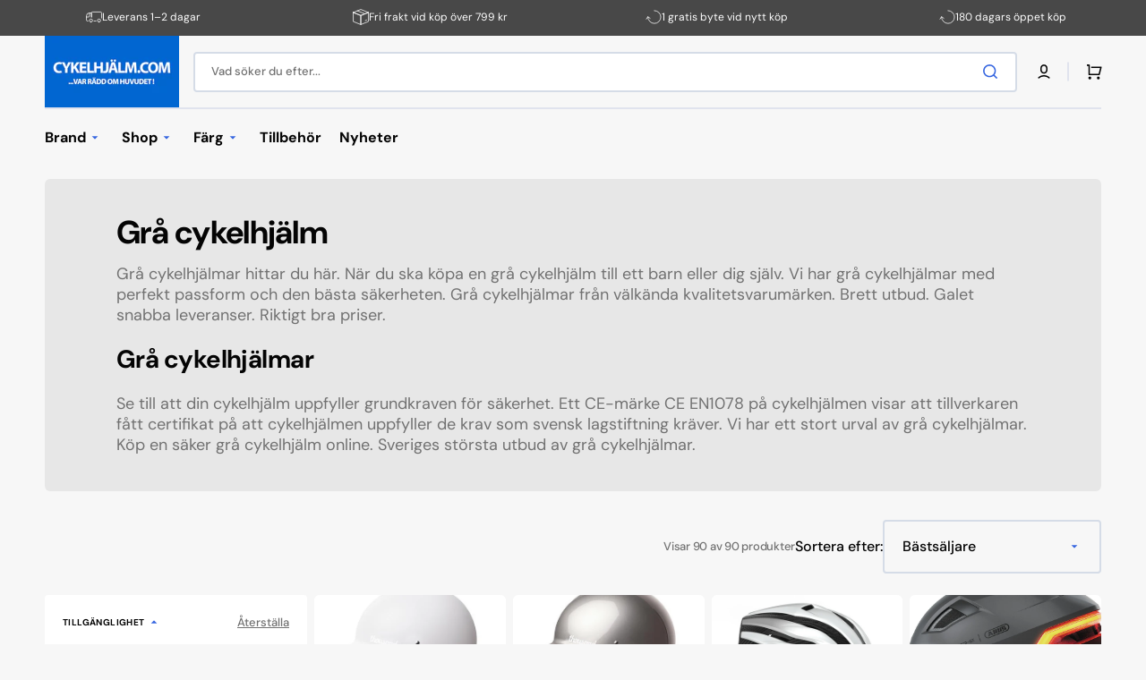

--- FILE ---
content_type: text/html; charset=utf-8
request_url: https://www.xn--cykelhjlm-12a.com/collections/gra-cykelhjalm
body_size: 61507
content:
<!doctype html>
<html class="no-js" lang="sv" data-scheme="light">
  <head>
<!-- Google Ads & Analytics - Market specific -->

  <!-- Google Ads & Analytics Sverige -->
  <script async src="https://www.googletagmanager.com/gtag/js?id=AW-804865826"></script>
  <script>
    window.dataLayer = window.dataLayer || [];
    function gtag(){dataLayer.push(arguments);}
    gtag('js', new Date());
    gtag('config', 'AW-804865826');
    gtag('config', 'G-WTVCF96E2E');
  </script>



<script>
  window.consentmo_gcm_initial_state = "";
  window.consentmo_gcm_state = "0";
  window.consentmo_gcm_security_storage = "Strikt";
  window.consentmo_gcm_ad_storage = "Marknadsföring";
  window.consentmo_gcm_analytics_storage = "Analys";
  window.consentmo_gcm_functionality_storage = "Funktionalitet";
  window.consentmo_gcm_personalization_storage = "Funktionalitet";
  window.consentmo_gcm_ads_data_redaction = "Sant";
  window.consentmo_gcm_url_passthrough = "Falskt";
  window.consentmo_gcm_data_layer_name = "DataLayer";
  
  // Google Consent Mode V2 integration script from Consentmo GDPR
  window.isenseRules = {};
  window.isenseRules.gcm = {
      gcmVersion: 2,
      integrationVersion: 3,
      customChanges: false,
      consentUpdated: false,
      initialState: 7,
      isCustomizationEnabled: false,
      adsDataRedaction: true,
      urlPassthrough: false,
      dataLayer: 'dataLayer',
      categories: { ad_personalization: "marketing", ad_storage: "marketing", ad_user_data: "marketing", analytics_storage: "analytics", functionality_storage: "functionality", personalization_storage: "functionality", security_storage: "strict"},
      storage: { ad_personalization: "false", ad_storage: "false", ad_user_data: "false", analytics_storage: "false", functionality_storage: "false", personalization_storage: "false", security_storage: "false", wait_for_update: 2000 }
  };
  if(window.consentmo_gcm_state !== null && window.consentmo_gcm_state !== "" && window.consentmo_gcm_state !== "0") {
    window.isenseRules.gcm.isCustomizationEnabled = true;
    window.isenseRules.gcm.initialState = window.consentmo_gcm_initial_state === null || window.consentmo_gcm_initial_state.trim() === "" ? window.isenseRules.gcm.initialState : window.consentmo_gcm_initial_state;
    window.isenseRules.gcm.categories.ad_storage = window.consentmo_gcm_ad_storage === null || window.consentmo_gcm_ad_storage.trim() === "" ? window.isenseRules.gcm.categories.ad_storage : window.consentmo_gcm_ad_storage;
    window.isenseRules.gcm.categories.ad_user_data = window.consentmo_gcm_ad_storage === null || window.consentmo_gcm_ad_storage.trim() === "" ? window.isenseRules.gcm.categories.ad_user_data : window.consentmo_gcm_ad_storage;
    window.isenseRules.gcm.categories.ad_personalization = window.consentmo_gcm_ad_storage === null || window.consentmo_gcm_ad_storage.trim() === "" ? window.isenseRules.gcm.categories.ad_personalization : window.consentmo_gcm_ad_storage;
    window.isenseRules.gcm.categories.analytics_storage = window.consentmo_gcm_analytics_storage === null || window.consentmo_gcm_analytics_storage.trim() === "" ? window.isenseRules.gcm.categories.analytics_storage : window.consentmo_gcm_analytics_storage;
    window.isenseRules.gcm.categories.functionality_storage = window.consentmo_gcm_functionality_storage === null || window.consentmo_gcm_functionality_storage.trim() === "" ? window.isenseRules.gcm.categories.functionality_storage : window.consentmo_gcm_functionality_storage;
    window.isenseRules.gcm.categories.personalization_storage = window.consentmo_gcm_personalization_storage === null || window.consentmo_gcm_personalization_storage.trim() === "" ? window.isenseRules.gcm.categories.personalization_storage : window.consentmo_gcm_personalization_storage;
    window.isenseRules.gcm.categories.security_storage = window.consentmo_gcm_security_storage === null || window.consentmo_gcm_security_storage.trim() === "" ? window.isenseRules.gcm.categories.security_storage : window.consentmo_gcm_security_storage;
    window.isenseRules.gcm.urlPassthrough = window.consentmo_gcm_url_passthrough === null || window.consentmo_gcm_url_passthrough.trim() === "" ? window.isenseRules.gcm.urlPassthrough : window.consentmo_gcm_url_passthrough;
    window.isenseRules.gcm.adsDataRedaction = window.consentmo_gcm_ads_data_redaction === null || window.consentmo_gcm_ads_data_redaction.trim() === "" ? window.isenseRules.gcm.adsDataRedaction : window.consentmo_gcm_ads_data_redaction;
    window.isenseRules.gcm.dataLayer = window.consentmo_gcm_data_layer_name === null || window.consentmo_gcm_data_layer_name.trim() === "" ? window.isenseRules.gcm.dataLayer : window.consentmo_gcm_data_layer_name;
  }
  window.isenseRules.initializeGcm = function (rules) {
    if(window.isenseRules.gcm.isCustomizationEnabled) {
      rules.initialState = window.isenseRules.gcm.initialState;
      rules.urlPassthrough = window.isenseRules.gcm.urlPassthrough === true || window.isenseRules.gcm.urlPassthrough === 'true';
      rules.adsDataRedaction = window.isenseRules.gcm.adsDataRedaction === true || window.isenseRules.gcm.adsDataRedaction === 'true';
    }
    
    let initialState = parseInt(rules.initialState);
    let marketingBlocked = initialState === 0 || initialState === 2 || initialState === 5 || initialState === 7;
    let analyticsBlocked = initialState === 0 || initialState === 3 || initialState === 6 || initialState === 7;
    let functionalityBlocked = initialState === 4 || initialState === 5 || initialState === 6 || initialState === 7;

    let gdprCache = localStorage.getItem('gdprCache') ? JSON.parse(localStorage.getItem('gdprCache')) : null;
    if (gdprCache && typeof gdprCache.updatedPreferences !== "undefined") {
      let updatedPreferences = gdprCache.updatedPreferences;
      marketingBlocked = parseInt(updatedPreferences.indexOf('marketing')) > -1;
      analyticsBlocked = parseInt(updatedPreferences.indexOf('analytics')) > -1;
      functionalityBlocked = parseInt(updatedPreferences.indexOf('functionality')) > -1;
    }

    Object.entries(rules.categories).forEach(category => {
      if(rules.storage.hasOwnProperty(category[0])) {
        switch(category[1]) {
          case 'strict':
            rules.storage[category[0]] = "granted";
            break;
          case 'marketing':
            rules.storage[category[0]] = marketingBlocked ? "denied" : "granted";
            break;
          case 'analytics':
            rules.storage[category[0]] = analyticsBlocked ? "denied" : "granted";
            break;
          case 'functionality':
            rules.storage[category[0]] = functionalityBlocked ? "denied" : "granted";
            break;
        }
      }
    });
    rules.consentUpdated = true;
    isenseRules.gcm = rules;
  }

  // Google Consent Mode - initialization start
  window.isenseRules.initializeGcm({
    ...window.isenseRules.gcm,
    adsDataRedaction: true,
    urlPassthrough: false,
    initialState: 7
  });

  /*
  * initialState acceptable values:
  * 0 - Set both ad_storage and analytics_storage to denied
  * 1 - Set all categories to granted
  * 2 - Set only ad_storage to denied
  * 3 - Set only analytics_storage to denied
  * 4 - Set only functionality_storage to denied
  * 5 - Set both ad_storage and functionality_storage to denied
  * 6 - Set both analytics_storage and functionality_storage to denied
  * 7 - Set all categories to denied
  */

  window[window.isenseRules.gcm.dataLayer] = window[window.isenseRules.gcm.dataLayer] || [];
  function gtag() { window[window.isenseRules.gcm.dataLayer].push(arguments); }
  gtag("consent", "default", isenseRules.gcm.storage);
  isenseRules.gcm.adsDataRedaction && gtag("set", "ads_data_redaction", isenseRules.gcm.adsDataRedaction);
  isenseRules.gcm.urlPassthrough && gtag("set", "url_passthrough", isenseRules.gcm.urlPassthrough);
</script>
    <meta charset="utf-8">
    <meta http-equiv="X-UA-Compatible" content="IE=edge">
    <meta name="viewport" content="width=device-width,initial-scale=1">
    <meta name="theme-color" content="">
    <link rel="canonical" href="https://www.xn--cykelhjlm-12a.com/collections/gra-cykelhjalm">
    <link rel="preconnect" href="https://cdn.shopify.com" crossorigin><link rel="icon" type="image/png" href="//www.xn--cykelhjlm-12a.com/cdn/shop/files/favicon.png?crop=center&height=32&v=1719309411&width=32"><link rel="preconnect" href="https://fonts.shopifycdn.com" crossorigin><title>Grå cykelhjälm. Grå cykelhjälmar hittar du här.</title>

    
      <meta name="description" content="Grå cykelhjälmar hittar du här. När du ska köpa en grå cykelhjälm till ett barn eller dig själv. Perfekt passform och den bästa säkerheten.">
    

    

<meta property="og:site_name" content="Cykelhjelm.dk">
<meta property="og:url" content="https://www.xn--cykelhjlm-12a.com/collections/gra-cykelhjalm">
<meta property="og:title" content="Grå cykelhjälm. Grå cykelhjälmar hittar du här.">
<meta property="og:type" content="product.group">
<meta property="og:description" content="Grå cykelhjälmar hittar du här. När du ska köpa en grå cykelhjälm till ett barn eller dig själv. Perfekt passform och den bästa säkerheten."><meta name="twitter:card" content="summary_large_image">
<meta name="twitter:title" content="Grå cykelhjälm. Grå cykelhjälmar hittar du här.">
<meta name="twitter:description" content="Grå cykelhjälmar hittar du här. När du ska köpa en grå cykelhjälm till ett barn eller dig själv. Perfekt passform och den bästa säkerheten.">


  
    
    
    <script src="//www.xn--cykelhjlm-12a.com/cdn/shop/t/6/assets/constants.js?v=37383056447335370521723462815" defer="defer"></script>
    <script src="//www.xn--cykelhjlm-12a.com/cdn/shop/t/6/assets/pubsub.js?v=34180055027472970951723462815" defer="defer"></script>
    <script src="//www.xn--cykelhjlm-12a.com/cdn/shop/t/6/assets/global.js?v=56601746115944325691723462815" defer="defer"></script>

    <script>window.performance && window.performance.mark && window.performance.mark('shopify.content_for_header.start');</script><meta id="shopify-digital-wallet" name="shopify-digital-wallet" content="/73908388104/digital_wallets/dialog">
<meta name="shopify-checkout-api-token" content="efd0a3cd34169e25a2917005e5d2d353">
<meta id="in-context-paypal-metadata" data-shop-id="73908388104" data-venmo-supported="false" data-environment="production" data-locale="en_US" data-paypal-v4="true" data-currency="SEK">
<link rel="alternate" type="application/atom+xml" title="Feed" href="/collections/gra-cykelhjalm.atom" />
<link rel="next" href="/collections/gra-cykelhjalm?page=2">
<link rel="alternate" hreflang="x-default" href="https://www.cykelhjelm.dk/collections/gra-cykelhjelm">
<link rel="alternate" hreflang="da" href="https://www.cykelhjelm.dk/collections/gra-cykelhjelm">
<link rel="alternate" hreflang="sv-SE" href="https://www.xn--cykelhjlm-12a.com/collections/gra-cykelhjalm">
<link rel="alternate" hreflang="de-DE" href="https://www.fahrradhelm.de/collections/grauer-fahrradhelm">
<link rel="alternate" hreflang="no-NO" href="https://www.sykkelhjelm.no/collections/gra-sykkelhjelm">
<link rel="alternate" type="application/json+oembed" href="https://www.xn--cykelhjlm-12a.com/collections/gra-cykelhjalm.oembed">
<script async="async" src="/checkouts/internal/preloads.js?locale=sv-SE"></script>
<script id="apple-pay-shop-capabilities" type="application/json">{"shopId":73908388104,"countryCode":"DK","currencyCode":"SEK","merchantCapabilities":["supports3DS"],"merchantId":"gid:\/\/shopify\/Shop\/73908388104","merchantName":"Cykelhjelm.dk","requiredBillingContactFields":["postalAddress","email","phone"],"requiredShippingContactFields":["postalAddress","email","phone"],"shippingType":"shipping","supportedNetworks":["visa","maestro","masterCard"],"total":{"type":"pending","label":"Cykelhjelm.dk","amount":"1.00"},"shopifyPaymentsEnabled":true,"supportsSubscriptions":true}</script>
<script id="shopify-features" type="application/json">{"accessToken":"efd0a3cd34169e25a2917005e5d2d353","betas":["rich-media-storefront-analytics"],"domain":"www.xn--cykelhjlm-12a.com","predictiveSearch":true,"shopId":73908388104,"locale":"sv"}</script>
<script>var Shopify = Shopify || {};
Shopify.shop = "1f3903-6f.myshopify.com";
Shopify.locale = "sv";
Shopify.currency = {"active":"SEK","rate":"1.4588856"};
Shopify.country = "SE";
Shopify.theme = {"name":"Stockmart - 2024","id":169282175240,"schema_name":"Stockmart","schema_version":"1.1.4","theme_store_id":2105,"role":"main"};
Shopify.theme.handle = "null";
Shopify.theme.style = {"id":null,"handle":null};
Shopify.cdnHost = "www.xn--cykelhjlm-12a.com/cdn";
Shopify.routes = Shopify.routes || {};
Shopify.routes.root = "/";</script>
<script type="module">!function(o){(o.Shopify=o.Shopify||{}).modules=!0}(window);</script>
<script>!function(o){function n(){var o=[];function n(){o.push(Array.prototype.slice.apply(arguments))}return n.q=o,n}var t=o.Shopify=o.Shopify||{};t.loadFeatures=n(),t.autoloadFeatures=n()}(window);</script>
<script id="shop-js-analytics" type="application/json">{"pageType":"collection"}</script>
<script defer="defer" async type="module" src="//www.xn--cykelhjlm-12a.com/cdn/shopifycloud/shop-js/modules/v2/client.init-shop-cart-sync_BbigE54o.sv.esm.js"></script>
<script defer="defer" async type="module" src="//www.xn--cykelhjlm-12a.com/cdn/shopifycloud/shop-js/modules/v2/chunk.common_2lWuJHSo.esm.js"></script>
<script type="module">
  await import("//www.xn--cykelhjlm-12a.com/cdn/shopifycloud/shop-js/modules/v2/client.init-shop-cart-sync_BbigE54o.sv.esm.js");
await import("//www.xn--cykelhjlm-12a.com/cdn/shopifycloud/shop-js/modules/v2/chunk.common_2lWuJHSo.esm.js");

  window.Shopify.SignInWithShop?.initShopCartSync?.({"fedCMEnabled":true,"windoidEnabled":true});

</script>
<script>(function() {
  var isLoaded = false;
  function asyncLoad() {
    if (isLoaded) return;
    isLoaded = true;
    var urls = ["https:\/\/cdn.assortion.com\/app.js?shop=1f3903-6f.myshopify.com"];
    for (var i = 0; i < urls.length; i++) {
      var s = document.createElement('script');
      s.type = 'text/javascript';
      s.async = true;
      s.src = urls[i];
      var x = document.getElementsByTagName('script')[0];
      x.parentNode.insertBefore(s, x);
    }
  };
  if(window.attachEvent) {
    window.attachEvent('onload', asyncLoad);
  } else {
    window.addEventListener('load', asyncLoad, false);
  }
})();</script>
<script id="__st">var __st={"a":73908388104,"offset":3600,"reqid":"a47143fb-7ead-4e68-9b6b-d7da9a5a95f7-1768983682","pageurl":"www.xn--cykelhjlm-12a.com\/collections\/gra-cykelhjalm","u":"f527a2e8a14f","p":"collection","rtyp":"collection","rid":514751430920};</script>
<script>window.ShopifyPaypalV4VisibilityTracking = true;</script>
<script id="captcha-bootstrap">!function(){'use strict';const t='contact',e='account',n='new_comment',o=[[t,t],['blogs',n],['comments',n],[t,'customer']],c=[[e,'customer_login'],[e,'guest_login'],[e,'recover_customer_password'],[e,'create_customer']],r=t=>t.map((([t,e])=>`form[action*='/${t}']:not([data-nocaptcha='true']) input[name='form_type'][value='${e}']`)).join(','),a=t=>()=>t?[...document.querySelectorAll(t)].map((t=>t.form)):[];function s(){const t=[...o],e=r(t);return a(e)}const i='password',u='form_key',d=['recaptcha-v3-token','g-recaptcha-response','h-captcha-response',i],f=()=>{try{return window.sessionStorage}catch{return}},m='__shopify_v',_=t=>t.elements[u];function p(t,e,n=!1){try{const o=window.sessionStorage,c=JSON.parse(o.getItem(e)),{data:r}=function(t){const{data:e,action:n}=t;return t[m]||n?{data:e,action:n}:{data:t,action:n}}(c);for(const[e,n]of Object.entries(r))t.elements[e]&&(t.elements[e].value=n);n&&o.removeItem(e)}catch(o){console.error('form repopulation failed',{error:o})}}const l='form_type',E='cptcha';function T(t){t.dataset[E]=!0}const w=window,h=w.document,L='Shopify',v='ce_forms',y='captcha';let A=!1;((t,e)=>{const n=(g='f06e6c50-85a8-45c8-87d0-21a2b65856fe',I='https://cdn.shopify.com/shopifycloud/storefront-forms-hcaptcha/ce_storefront_forms_captcha_hcaptcha.v1.5.2.iife.js',D={infoText:'Skyddas av hCaptcha',privacyText:'Integritet',termsText:'Villkor'},(t,e,n)=>{const o=w[L][v],c=o.bindForm;if(c)return c(t,g,e,D).then(n);var r;o.q.push([[t,g,e,D],n]),r=I,A||(h.body.append(Object.assign(h.createElement('script'),{id:'captcha-provider',async:!0,src:r})),A=!0)});var g,I,D;w[L]=w[L]||{},w[L][v]=w[L][v]||{},w[L][v].q=[],w[L][y]=w[L][y]||{},w[L][y].protect=function(t,e){n(t,void 0,e),T(t)},Object.freeze(w[L][y]),function(t,e,n,w,h,L){const[v,y,A,g]=function(t,e,n){const i=e?o:[],u=t?c:[],d=[...i,...u],f=r(d),m=r(i),_=r(d.filter((([t,e])=>n.includes(e))));return[a(f),a(m),a(_),s()]}(w,h,L),I=t=>{const e=t.target;return e instanceof HTMLFormElement?e:e&&e.form},D=t=>v().includes(t);t.addEventListener('submit',(t=>{const e=I(t);if(!e)return;const n=D(e)&&!e.dataset.hcaptchaBound&&!e.dataset.recaptchaBound,o=_(e),c=g().includes(e)&&(!o||!o.value);(n||c)&&t.preventDefault(),c&&!n&&(function(t){try{if(!f())return;!function(t){const e=f();if(!e)return;const n=_(t);if(!n)return;const o=n.value;o&&e.removeItem(o)}(t);const e=Array.from(Array(32),(()=>Math.random().toString(36)[2])).join('');!function(t,e){_(t)||t.append(Object.assign(document.createElement('input'),{type:'hidden',name:u})),t.elements[u].value=e}(t,e),function(t,e){const n=f();if(!n)return;const o=[...t.querySelectorAll(`input[type='${i}']`)].map((({name:t})=>t)),c=[...d,...o],r={};for(const[a,s]of new FormData(t).entries())c.includes(a)||(r[a]=s);n.setItem(e,JSON.stringify({[m]:1,action:t.action,data:r}))}(t,e)}catch(e){console.error('failed to persist form',e)}}(e),e.submit())}));const S=(t,e)=>{t&&!t.dataset[E]&&(n(t,e.some((e=>e===t))),T(t))};for(const o of['focusin','change'])t.addEventListener(o,(t=>{const e=I(t);D(e)&&S(e,y())}));const B=e.get('form_key'),M=e.get(l),P=B&&M;t.addEventListener('DOMContentLoaded',(()=>{const t=y();if(P)for(const e of t)e.elements[l].value===M&&p(e,B);[...new Set([...A(),...v().filter((t=>'true'===t.dataset.shopifyCaptcha))])].forEach((e=>S(e,t)))}))}(h,new URLSearchParams(w.location.search),n,t,e,['guest_login'])})(!0,!0)}();</script>
<script integrity="sha256-4kQ18oKyAcykRKYeNunJcIwy7WH5gtpwJnB7kiuLZ1E=" data-source-attribution="shopify.loadfeatures" defer="defer" src="//www.xn--cykelhjlm-12a.com/cdn/shopifycloud/storefront/assets/storefront/load_feature-a0a9edcb.js" crossorigin="anonymous"></script>
<script data-source-attribution="shopify.dynamic_checkout.dynamic.init">var Shopify=Shopify||{};Shopify.PaymentButton=Shopify.PaymentButton||{isStorefrontPortableWallets:!0,init:function(){window.Shopify.PaymentButton.init=function(){};var t=document.createElement("script");t.src="https://www.xn--cykelhjlm-12a.com/cdn/shopifycloud/portable-wallets/latest/portable-wallets.sv.js",t.type="module",document.head.appendChild(t)}};
</script>
<script data-source-attribution="shopify.dynamic_checkout.buyer_consent">
  function portableWalletsHideBuyerConsent(e){var t=document.getElementById("shopify-buyer-consent"),n=document.getElementById("shopify-subscription-policy-button");t&&n&&(t.classList.add("hidden"),t.setAttribute("aria-hidden","true"),n.removeEventListener("click",e))}function portableWalletsShowBuyerConsent(e){var t=document.getElementById("shopify-buyer-consent"),n=document.getElementById("shopify-subscription-policy-button");t&&n&&(t.classList.remove("hidden"),t.removeAttribute("aria-hidden"),n.addEventListener("click",e))}window.Shopify?.PaymentButton&&(window.Shopify.PaymentButton.hideBuyerConsent=portableWalletsHideBuyerConsent,window.Shopify.PaymentButton.showBuyerConsent=portableWalletsShowBuyerConsent);
</script>
<script data-source-attribution="shopify.dynamic_checkout.cart.bootstrap">document.addEventListener("DOMContentLoaded",(function(){function t(){return document.querySelector("shopify-accelerated-checkout-cart, shopify-accelerated-checkout")}if(t())Shopify.PaymentButton.init();else{new MutationObserver((function(e,n){t()&&(Shopify.PaymentButton.init(),n.disconnect())})).observe(document.body,{childList:!0,subtree:!0})}}));
</script>
<link id="shopify-accelerated-checkout-styles" rel="stylesheet" media="screen" href="https://www.xn--cykelhjlm-12a.com/cdn/shopifycloud/portable-wallets/latest/accelerated-checkout-backwards-compat.css" crossorigin="anonymous">
<style id="shopify-accelerated-checkout-cart">
        #shopify-buyer-consent {
  margin-top: 1em;
  display: inline-block;
  width: 100%;
}

#shopify-buyer-consent.hidden {
  display: none;
}

#shopify-subscription-policy-button {
  background: none;
  border: none;
  padding: 0;
  text-decoration: underline;
  font-size: inherit;
  cursor: pointer;
}

#shopify-subscription-policy-button::before {
  box-shadow: none;
}

      </style>
<script id="sections-script" data-sections="header,footer" defer="defer" src="//www.xn--cykelhjlm-12a.com/cdn/shop/t/6/compiled_assets/scripts.js?v=3378"></script>
<script>window.performance && window.performance.mark && window.performance.mark('shopify.content_for_header.end');</script>


    <style data-shopify>
      @font-face {
  font-family: "DM Sans";
  font-weight: 400;
  font-style: normal;
  font-display: swap;
  src: url("//www.xn--cykelhjlm-12a.com/cdn/fonts/dm_sans/dmsans_n4.ec80bd4dd7e1a334c969c265873491ae56018d72.woff2") format("woff2"),
       url("//www.xn--cykelhjlm-12a.com/cdn/fonts/dm_sans/dmsans_n4.87bdd914d8a61247b911147ae68e754d695c58a6.woff") format("woff");
}

      @font-face {
  font-family: "DM Sans";
  font-weight: 700;
  font-style: normal;
  font-display: swap;
  src: url("//www.xn--cykelhjlm-12a.com/cdn/fonts/dm_sans/dmsans_n7.97e21d81502002291ea1de8aefb79170c6946ce5.woff2") format("woff2"),
       url("//www.xn--cykelhjlm-12a.com/cdn/fonts/dm_sans/dmsans_n7.af5c214f5116410ca1d53a2090665620e78e2e1b.woff") format("woff");
}

      @font-face {
  font-family: "DM Sans";
  font-weight: 700;
  font-style: normal;
  font-display: swap;
  src: url("//www.xn--cykelhjlm-12a.com/cdn/fonts/dm_sans/dmsans_n7.97e21d81502002291ea1de8aefb79170c6946ce5.woff2") format("woff2"),
       url("//www.xn--cykelhjlm-12a.com/cdn/fonts/dm_sans/dmsans_n7.af5c214f5116410ca1d53a2090665620e78e2e1b.woff") format("woff");
}

      @font-face {
  font-family: "DM Sans";
  font-weight: 700;
  font-style: normal;
  font-display: swap;
  src: url("//www.xn--cykelhjlm-12a.com/cdn/fonts/dm_sans/dmsans_n7.97e21d81502002291ea1de8aefb79170c6946ce5.woff2") format("woff2"),
       url("//www.xn--cykelhjlm-12a.com/cdn/fonts/dm_sans/dmsans_n7.af5c214f5116410ca1d53a2090665620e78e2e1b.woff") format("woff");
}

      @font-face {
  font-family: "DM Sans";
  font-weight: 700;
  font-style: normal;
  font-display: swap;
  src: url("//www.xn--cykelhjlm-12a.com/cdn/fonts/dm_sans/dmsans_n7.97e21d81502002291ea1de8aefb79170c6946ce5.woff2") format("woff2"),
       url("//www.xn--cykelhjlm-12a.com/cdn/fonts/dm_sans/dmsans_n7.af5c214f5116410ca1d53a2090665620e78e2e1b.woff") format("woff");
}

      @font-face {
  font-family: "DM Sans";
  font-weight: 300;
  font-style: normal;
  font-display: swap;
  src: url("//www.xn--cykelhjlm-12a.com/cdn/fonts/dm_sans/dmsans_n3.d218434bb518134511e5205d90c23cfb8a1b261b.woff2") format("woff2"),
       url("//www.xn--cykelhjlm-12a.com/cdn/fonts/dm_sans/dmsans_n3.0c324a11de656e0e3f656188ad5de9ff34f70c04.woff") format("woff");
}

      @font-face {
  font-family: "DM Sans";
  font-weight: 400;
  font-style: normal;
  font-display: swap;
  src: url("//www.xn--cykelhjlm-12a.com/cdn/fonts/dm_sans/dmsans_n4.ec80bd4dd7e1a334c969c265873491ae56018d72.woff2") format("woff2"),
       url("//www.xn--cykelhjlm-12a.com/cdn/fonts/dm_sans/dmsans_n4.87bdd914d8a61247b911147ae68e754d695c58a6.woff") format("woff");
}

      @font-face {
  font-family: "DM Sans";
  font-weight: 500;
  font-style: normal;
  font-display: swap;
  src: url("//www.xn--cykelhjlm-12a.com/cdn/fonts/dm_sans/dmsans_n5.8a0f1984c77eb7186ceb87c4da2173ff65eb012e.woff2") format("woff2"),
       url("//www.xn--cykelhjlm-12a.com/cdn/fonts/dm_sans/dmsans_n5.9ad2e755a89e15b3d6c53259daad5fc9609888e6.woff") format("woff");
}

      @font-face {
  font-family: "DM Sans";
  font-weight: 700;
  font-style: normal;
  font-display: swap;
  src: url("//www.xn--cykelhjlm-12a.com/cdn/fonts/dm_sans/dmsans_n7.97e21d81502002291ea1de8aefb79170c6946ce5.woff2") format("woff2"),
       url("//www.xn--cykelhjlm-12a.com/cdn/fonts/dm_sans/dmsans_n7.af5c214f5116410ca1d53a2090665620e78e2e1b.woff") format("woff");
}

      @font-face {
  font-family: "DM Sans";
  font-weight: 400;
  font-style: italic;
  font-display: swap;
  src: url("//www.xn--cykelhjlm-12a.com/cdn/fonts/dm_sans/dmsans_i4.b8fe05e69ee95d5a53155c346957d8cbf5081c1a.woff2") format("woff2"),
       url("//www.xn--cykelhjlm-12a.com/cdn/fonts/dm_sans/dmsans_i4.403fe28ee2ea63e142575c0aa47684d65f8c23a0.woff") format("woff");
}

      @font-face {
  font-family: "DM Sans";
  font-weight: 700;
  font-style: italic;
  font-display: swap;
  src: url("//www.xn--cykelhjlm-12a.com/cdn/fonts/dm_sans/dmsans_i7.52b57f7d7342eb7255084623d98ab83fd96e7f9b.woff2") format("woff2"),
       url("//www.xn--cykelhjlm-12a.com/cdn/fonts/dm_sans/dmsans_i7.d5e14ef18a1d4a8ce78a4187580b4eb1759c2eda.woff") format("woff");
}

      @font-face {
  font-family: "DM Sans";
  font-weight: 700;
  font-style: italic;
  font-display: swap;
  src: url("//www.xn--cykelhjlm-12a.com/cdn/fonts/dm_sans/dmsans_i7.52b57f7d7342eb7255084623d98ab83fd96e7f9b.woff2") format("woff2"),
       url("//www.xn--cykelhjlm-12a.com/cdn/fonts/dm_sans/dmsans_i7.d5e14ef18a1d4a8ce78a4187580b4eb1759c2eda.woff") format("woff");
}


      :root {
      --spaced-section: 5rem;

      --font-body-family: "DM Sans", sans-serif;
      --font-body-style: normal;
      --font-body-weight: 400;

      --font-body-scale: 1.6;
      --font-body-line-height: 1.3;

      --font-heading-family: "DM Sans", sans-serif;
      --font-heading-style: normal;
      --font-heading-weight: 700;
      --font-heading-letter-spacing: -0.2em;
      --font-heading-line-height: 1.1;

      --font-subtitle-family: "DM Sans", sans-serif;
      --font-subtitle-style: normal;
      --font-subtitle-weight: 700;
      --font-subtitle-text-transform: uppercase;
      --font-subtitle-scale: 1.0;

      --font-heading-h1-scale: 1.0;
      --font-heading-h2-scale: 1.0;
      --font-heading-h3-scale: 1.0;
      --font-heading-h4-scale: 1.0;

      --font-heading-card-family: "DM Sans", sans-serif;
      --font-heading-card-style: normal;
      --font-heading-card-weight: 700;
      --font-text-card-family: "DM Sans", sans-serif;
      --font-text-card-style: normal;
      --font-text-card-weight: 400;

      --font-heading-card-scale: 1.5;
      --font-text-card-scale: 1.2;

      --font-button-family: "DM Sans", sans-serif;
      --font-button-style: normal;
      --font-button-weight: 700;
      --font-button-text-transform: none;

      --font-button-family: "DM Sans", sans-serif;
      --font-button-style: normal;
      --font-button-weight: 700;
      --font-button-text-transform: none;
      --font-button-letter-spacing: 0;
      --font-subtitle-letter-spacing: 0.04em;

      --font-header-menu-family: "DM Sans", sans-serif;
      --font-header-menu-style: normal;
      --font-header-menu-weight: 700;
      --font-header-menu-text-transform: none;

      --font-footer-menu-family: "DM Sans", sans-serif;
      --font-footer-menu-style: normal;
      --font-footer-menu-weight: 700;
      --font-footer-link-size: 13px;

      --font-popups-heading-family: "DM Sans", sans-serif;
      --font-popups-heading-style: normal;
      --font-popups-heading-weight: 700;
      --font-popups-text-family: "DM Sans", sans-serif;
      --font-popups-text-style: normal;
      --font-popups-text-weight: 400;
      --font-popup-heading-scale: 1.0;
      --font-popup-text-scale: 1.0;
      --font-notification-heading-scale: 1.0;
      --font-notification-text-scale: 1.0;

      --color-base-text: 4, 4, 4;
      --color-secondary-text: 113, 113, 113;
      --color-title-text: 4, 4, 4;
      --dot-background-color: , , ;

      --color-base-background-1: 247, 247, 247;
      --color-base-background-2: 255, 255, 255;
      --color-base-background-5: 245, 245, 241;
      --color-base-background-3: 37, 37, 37;
      --color-base-background-4: 40, 40, 40;

      --color-announcement-bar-background-1: 4, 4, 4;
      --color-announcement-bar-background-2: 238, 238, 238;

      --color-base-solid-button-labels: 255, 255, 255;
      --color-base-solid-button-labels-hover: 255, 255, 255;
      --color-base-button-background: 53, 101, 224;
      --color-base-button-background-hover: 30, 72, 181;
      --color-base-outline-button-labels: 224, 227, 238;
      --color-base-outline-button-labels-hover: 53, 101, 224;
      --color-secondary-button-labels: 4, 4, 4;
      --color-secondary-button-labels-hover: 255, 255, 255;
      --color-tertiary-button-labels: 53, 101, 224;
      --color-tertiary-button-labels-hover: 255, 255, 255;
      --color-tertiary-button-background: 53, 101, 224;
      --color-tertiary-button-background-hover: 30, 72, 181;
      --border-radius-button: 4px;
      --color-text-accent: 53, 101, 224;

      --payment-terms-background-color: #f7f7f7;
      --color-overlay-background: 0, 0, 0;
      --color-base-background-input: 255, 255, 255;

      --color-base-border-input: 213, 220, 231;
      --color-hover-border-input: 53, 101, 224;

      --color-badge-sale-background: 255, 235, 0;
      --color-badge-sale-text: 0, 0, 0;
      --color-badge-soldout-background: 213, 31, 75;
      --color-badge-soldout-text: 255, 255, 255;
      --color-border: 224, 227, 238;
      --color-background-card: 255, 255, 255;
      --color-background-card-dark: 247, 247, 247;
      --color-scheme-toggle: 235, 235, 235;
      --color-scheme-toggle-text: 113, 113, 113;
      }

      @media screen and (min-width: 990px) {
      	:root {
      		--spaced-section: 16rem;
      	}
      }

      *,
      *::before,
      *::after {
      box-sizing: inherit;
      }

      html {
      box-sizing: border-box;
      font-size: 10px;
      height: 100%;
      }

      body {
      position: relative;
      display: grid;
      grid-template-rows: auto auto 1fr auto;
      grid-template-columns: 100%;
      min-height: 100%;
      margin: 0;
      font-size: calc(var(--font-body-scale) * 1rem);
      line-height: 1.5;
      font-family: var(--font-body-family);
      font-style: var(--font-body-style);
      font-weight: var(--font-body-weight);
      overflow-x: hidden;
      }
    </style>
    <link href="//www.xn--cykelhjlm-12a.com/cdn/shop/t/6/assets/swiper-bundle.min.css?v=67104566617031410831723462815" rel="stylesheet" type="text/css" media="all" />
    <link href="//www.xn--cykelhjlm-12a.com/cdn/shop/t/6/assets/base.css?v=118676139909293691691768920947" rel="stylesheet" type="text/css" media="all" />
<link href="//www.xn--cykelhjlm-12a.com/cdn/shop/t/6/assets/section-reviews.css?v=139319087961409867431723462815" rel="stylesheet" type="text/css" media="all" />
<link
        rel="stylesheet"
        href="//www.xn--cykelhjlm-12a.com/cdn/shop/t/6/assets/component-predictive-search.css?v=64904219377317970701723462815"
        media="print"
        onload="this.media='all'"
      ><link rel="preload" as="font" href="//www.xn--cykelhjlm-12a.com/cdn/fonts/dm_sans/dmsans_n4.ec80bd4dd7e1a334c969c265873491ae56018d72.woff2" type="font/woff2" crossorigin><link rel="preload" as="font" href="//www.xn--cykelhjlm-12a.com/cdn/fonts/dm_sans/dmsans_n7.97e21d81502002291ea1de8aefb79170c6946ce5.woff2" type="font/woff2" crossorigin><script>
      document.documentElement.className = document.documentElement.className.replace('no-js', 'js');
      if (Shopify.designMode) {
        document.documentElement.classList.add('shopify-design-mode');
      }
    </script>
 <script src="https://code.jquery.com/jquery-3.7.1.min.js" integrity="sha256-/JqT3SQfawRcv/BIHPThkBvs0OEvtFFmqPF/lYI/Cxo=" crossorigin="anonymous"></script>
    <!-- <script src="//www.xn--cykelhjlm-12a.com/cdn/shop/t/6/assets/jquery-3.6.0.js?v=184217876181003224711723462815" defer="defer"></script> -->
    <script src="//www.xn--cykelhjlm-12a.com/cdn/shop/t/6/assets/swiper-bundle.min.js?v=91266435261445688101723462815" defer="defer"></script>
    <script src="//www.xn--cykelhjlm-12a.com/cdn/shop/t/6/assets/product-card.js?v=33653662592929030011723462815" defer="defer"></script>
    <script src="//www.xn--cykelhjlm-12a.com/cdn/shop/t/6/assets/popup.js?v=8636812788435060281723462815" defer="defer"></script>
    
      <script src="//www.xn--cykelhjlm-12a.com/cdn/shop/t/6/assets/scroll-top.js?v=30238026647723394321723462815" defer="defer"></script>
    

    <script>
      let cscoDarkMode = {};

      (function () {
        const body = document.querySelector('html[data-scheme]');

        cscoDarkMode = {
          init: function (e) {
            this.initMode(e);
            window.matchMedia('(prefers-color-scheme: dark)').addListener((e) => {
              this.initMode(e);
            });

            window.addEventListener('load', () => {
              const toggleBtns = document.querySelectorAll('.header__toggle-scheme');
              toggleBtns.forEach((btn) => {
                btn.addEventListener('click', (e) => {
                  e.preventDefault();

                  if ('auto' === body.getAttribute('data-scheme')) {
                    if (window.matchMedia('(prefers-color-scheme: dark)').matches) {
                      cscoDarkMode.changeScheme('light', true);
                    } else if (window.matchMedia('(prefers-color-scheme: light)').matches) {
                      cscoDarkMode.changeScheme('dark', true);
                    }
                  } else {
                    if ('dark' === body.getAttribute('data-scheme')) {
                      cscoDarkMode.changeScheme('light', true);
                    } else {
                      cscoDarkMode.changeScheme('dark', true);
                    }
                  }
                });
              });
            });
          },
          initMode: function (e) {
            let siteScheme = false;
            switch (
              'light' // Field. User’s system preference.
            ) {
              case 'dark':
                siteScheme = 'dark';
                break;
              case 'light':
                siteScheme = 'light';
                break;
              case 'system':
                siteScheme = 'auto';
                break;
            }
            if ('false') {
              // Field. Enable dark/light mode toggle.
              if ('light' === localStorage.getItem('_color_schema')) {
                siteScheme = 'light';
              }
              if ('dark' === localStorage.getItem('_color_schema')) {
                siteScheme = 'dark';
              }
            }
            if (siteScheme && siteScheme !== body.getAttribute('data-scheme')) {
              this.changeScheme(siteScheme, false);
            }
          },
          changeScheme: function (siteScheme, cookie) {
            body.classList.add('scheme-toggled');
            body.setAttribute('data-scheme', siteScheme);
            if (cookie) {
              localStorage.setItem('_color_schema', siteScheme);
            }
            setTimeout(() => {
              body.classList.remove('scheme-toggled');
            }, 100);
          },
        };
      })();

      cscoDarkMode.init();

      document.addEventListener('shopify:section:load', function () {
        setTimeout(() => {
          cscoDarkMode.init();
        }, 100);
      });
    </script>
    <!-- Google Analytics 4 -->
<script async src="https://www.googletagmanager.com/gtag/js?id=G-WTVCF96E2E"></script>
<script>
  window.dataLayer = window.dataLayer || [];
  function gtag(){dataLayer.push(arguments);}
  gtag('js', new Date());

  gtag('config', 'G-WTVCF96E2E');
</script>

  <!-- BEGIN app block: shopify://apps/consentmo-gdpr/blocks/gdpr_cookie_consent/4fbe573f-a377-4fea-9801-3ee0858cae41 --><!-- BEGIN app snippet: consentmo-metafields -->

  <!-- Metafields code added by Consentmo GDPR -->
  

  <script type="text/javascript">
      window.isense_gdpr_privacy_policy_text = "Integritetspolicy";
      window.imprint_link_text = "";
      window.isense_gdpr_accept_button_text = "Jag godkänner";
      window.isense_gdpr_close_button_text = "Nära";
      window.isense_gdpr_reject_button_text = "Avvisa";
      window.isense_gdpr_change_cookies_text = "Inställningar";
      window.isense_widget_content = "Cookie-inställningar";
      window.isense_gdpr_text = "Denna webbplats använder cookies för att säkerställa att du får den bästa upplevelsen på vår webbplats.";
      window.isense_gdpr_dialog_title = "";

      window.isense_gdpr_strict_cookies_checkbox = "Strikt nödvändiga cookies";
      window.isense_gdpr_strict_cookies_text = "Dessa cookies är nödvändiga för att webbplatsen ska fungera och kan inte stängas av. Sådana cookies placeras endast som svar på åtgärder utförda av dig, till exempel språk, valuta, inloggningssession, integritetsinställningar. Du kan ställa in din webbläsare för att blockera dessa cookies, men det kan påverka hur vår sida fungerar.";
      window.isense_gdpr_strict_cookies_info_header = "Strikt cookieinformation";

      window.isense_gdpr_analytics_cookies_checkbox = "Analys och statistik";
      window.isense_gdpr_analytics_cookies_text = "Dessa cookies ger oss möjlighet att mäta besökstrafik och se trafikkällor genom att samla in information i dataset. De hjälper oss också att förstå vilka produkter och åtgärder som är mer populära än andra.<br />";
      window.isense_gdpr_analytics_cookies_info_header = "Information om analyscookies";

      window.isense_gdpr_marketing_cookies_checkbox = "Marknadsföring och retargeting";
      window.isense_gdpr_marketing_cookies_text = "Dessa cookies ställs vanligtvis in av våra marknadsförings- och reklampartners. De kan användas av dem för att skapa en profil av dina intressen och senare visa dig relevanta annonser. Om du inte tillåter dessa cookies kommer du inte att uppleva riktade annonser för dina intressen.";
      window.isense_gdpr_marketing_cookies_info_header = "Information om marknadsföringscookies";

      window.isense_gdpr_functionality_cookies_checkbox = "Funktionscookies";
      window.isense_gdpr_functionality_cookies_text = "Dessa cookies ställs vanligtvis in av våra marknadsförings- och reklampartners. De används för att skapa en profil av dina intressen och senare visa dig relevanta annonser. Om du inte tillåter dessa cookies kommer du inte att uppleva målriktade annonser för dina intressen.";
      window.isense_gdpr_functionality_cookies_info_header = "Information om funktionscookies";

      window.isense_gdpr_cross_domain_consent_sharing_title = "";
      window.isense_gdpr_cross_domain_consent_sharing_text = "";
      window.isense_gdpr_cross_domain_consent_sharing_list = "";

      window.isense_gdpr_popup_header = "Vänligen välj vilken typ av cookies du accepterar.";

      
      window.isense_gdpr_popup_description = "Tomt värde";
      

      window.isense_gdpr_dismiss_button_text = "Nära";

      window.isense_gdpr_accept_selected_button_text = "Spara mitt val";
      window.isense_gdpr_accept_all_button_text = "Acceptera alla";
      window.isense_gdpr_reject_all_button_text = "Neka alla<br /><br />";

      window.isense_gdpr_data_collection_text = "*Genom att klicka på ovanstående knappar ger jag mitt samtycke till att samla in min IP och e-post (om registrerad). Se <a href='https://cykelhjälm.com/pages/gdpr-compliance' target='_blank'>Överensstämmelse med GDPR</a> för mer";
      window.isense_gdpr_data_collection_text_cpra = "*Genom att klicka på ovanstående knappar ger jag mitt samtycke till att samla in min IP och e-post (om registrerad). Se <a href='https://cykelhjälm.com/pages/gdpr-compliance' target='_blank'>Överensstämmelse med CCPA-CPRA</a> för mer";
      window.isense_gdpr_data_collection_text_vcdpa = "*Genom att klicka på ovanstående knappar ger jag mitt samtycke till att samla in min IP och e-post (om registrerad). Se <a href='https://cykelhjälm.com/pages/gdpr-compliance' target='_blank'>Överensstämmelse med VCDPA</a> för mer";
      window.isense_gdpr_data_collection_text_us = "*Genom att klicka på ovanstående knappar ger jag mitt samtycke till att samla in min IP och e-post (om registrerad). Se <a href='https://cykelhjälm.com/pages/gdpr-compliance' target='_blank'>Överensstämmelse med US Laws</a> för mer";
      window.isense_gdpr_data_collection_text_appi = "*Genom att klicka på ovanstående knappar ger jag mitt samtycke till att samla in min IP och e-post (om registrerad). Se <a href='https://cykelhjälm.com/pages/gdpr-compliance' target='_blank'>Överensstämmelse med APPI</a> för mer";
      window.isense_gdpr_data_collection_text_pipeda = "*Genom att klicka på ovanstående knappar ger jag mitt samtycke till att samla in min IP och e-post (om registrerad). Se <a href='https://cykelhjälm.com/pages/gdpr-compliance' target='_blank'>Överensstämmelse med PIPEDA</a> för mer";

      window.isense_gdpr_cookie_titles_cookie = "Cookie";
      window.isense_gdpr_cookie_titles_duration = "Varaktighet";
      window.isense_gdpr_cookie_titles_description = "Beskrivning";
      window.isense_gdpr_cookie_titles_provider = "Leverantör";
      
      window.isense_gdpr_cookie__ab = "Denna cookie tillhandahålls vanligtvis av Shopify och används i samband med åtkomst till adminvyn av en onlinebutiks plattform.";
      window.isense_gdpr_cookie__orig_referrer = "Denna cookie tillhandahålls vanligtvis av Shopify och används för att spåra landningssidor.";
      window.isense_gdpr_cookie_identity_state = "Denna cookie tillhandahålls vanligtvis av Shopify och används i samband med kundgodkännande.";
      window.isense_gdpr_cookie_identity_customer_account_number = "Denna cookie tillhandahålls vanligtvis av Shopify och används i samband med kundautentisering.";
      window.isense_gdpr_cookie__landing_page = "Den här cookien levereras vanligtvis av Shopify och används för att spåra landningssidor.";
      window.isense_gdpr_cookie__secure_session_id = "Denna cookie tillhandahålls vanligtvis av Shopify och används för att spåra en användares session genom flerstegsbetalningsprocessen och hålla deras order-, betalnings- och fraktinformation ansluten.";
      window.isense_gdpr_cookie_cart = "\"Denna cookie levereras vanligtvis av Shopify och används i samband med en varukorg.\"";
      window.isense_gdpr_cookie_cart_sig = "\"Denna cookie levereras vanligtvis av Shopify och används i samband med kassan. Den används för att verifiera kundvagnens integritet och för att säkerställa utförandet av vissa kundvagnshandlingar.\"";
      window.isense_gdpr_cookie_cart_ts = "Denna cookie levereras generellt av Shopify och används i samband med kassan.";
      window.isense_gdpr_cookie_cart_ver = "\"Denna cookie levereras generellt av Shopify och används i samband med indkøbskurven.\"";
      window.isense_gdpr_cookie_cart_currency = "Denna cookie levereras generellt av Shopify och ställs in efter att en kassa har genomförts för att säkerställa att nya vagnar är i samma valuta som den senaste kassan.";
      window.isense_gdpr_cookie_tracked_start_checkout = "\"Denna cookie levereras vanligtvis av Shopify och används i samband med kassan.\"";
      window.isense_gdpr_cookie_storefront_digest = "Denna cookie levereras generellt av Shopify och den sparar en sammanfattning av lösenordet till butiksfasad, så säljare kan se förhandsgranskning av sin butiksfasad medan den är skyddad med lösenord.";
      window.isense_gdpr_cookie_checkout_token = "Denna cookie levereras vanligtvis av Shopify och används i samband med en kassatjänst.";
      window.isense_gdpr_cookie__shopify_m = "Denna cookie levereras generellt av Shopify och används för att hantera kunders integritetsinställningar.";
      window.isense_gdpr_cookie__shopify_tm = "\"Denna cookie levereras generellt av Shopify och används för att hantera kunders integritetsinställningar.\"";
      window.isense_gdpr_cookie__shopify_tw = "Den här cookien tillhandahålls vanligtvis av Shopify och används för att hantera kundernas integritetsinställningar.";
      window.isense_gdpr_cookie__tracking_consent = "Denna cookie tillhandahålls vanligtvis av Shopify och används för att spara en användares preferenser om en återförsäljare har ställt in regler för integritetsskydd i besökarens område.";
      window.isense_gdpr_cookie_secure_customer_sig = "Denna cookie tillhandahålls vanligtvis av Shopify och används i samband med en kundinloggning.";
      window.isense_gdpr_cookie__shopify_y = "Denna cookie är kopplad till Shopifys analyspaket.";
      window.isense_gdpr_cookie_customer_auth_provider = "Denna cookie är kopplad till Shopifys analyspaket.";
      window.isense_gdpr_cookie_customer_auth_session_created_at = "Denna cookie är kopplad till Shopifys analyspaket.";
      window.isense_gdpr_cookie__y = "Denna cookie är kopplad till Shopifys analyspaket.";
      window.isense_gdpr_cookie__shopify_s = "Denna cookie är kopplad till Shopifys analyspaket.";
      window.isense_gdpr_cookie__shopify_fs = "Denna cookie är kopplad till Shopifys analyspaket.";
      window.isense_gdpr_cookie__ga = "Det här cookienamnet är kopplat till Google Universal Analytics.";
      window.isense_gdpr_cookie__gid = "Det här cookienamnet är kopplat till Google Universal Analytics.";
      window.isense_gdpr_cookie__gat = "Det här cookienamnet är kopplat till Google Universal Analytics.";
      window.isense_gdpr_cookie__shopify_sa_t = "Denna cookie är kopplad till Shopifys analyspaket för marknadsföring och hänvisningar.";
      window.isense_gdpr_cookie__shopify_sa_p = "Denna cookie är kopplad till Shopifys analyspaket för marknadsföring och hänvisningar.";
      window.isense_gdpr_cookie_IDE = "Denna domän ägs av Doubleclick (Google). Den primära affärsverksamheten är: Doubleclick är Googles realtidsbudsgivningsutbyte.";
      window.isense_gdpr_cookie__s = "Denna cookie är kopplad till Shopifys analyspaket.";
      window.isense_gdpr_cookie_GPS = "Den här cookien är knuten till YouTube, som samlar in användardata genom inbäddade videor på webbplatser. Denna data aggregatas med profildata från andra Google-tjänster för att visa riktad annonsering till webb besökare över ett brett utbud av deras egna och andra webbplatser.";
      window.isense_gdpr_cookie_PREF = "Den här cookien, som kan sättas av antingen Google eller Doubleclick, kan användas av reklampartners för att skapa en intresseprofil för att visa relevanta annonser på andra webbplatser.";
      window.isense_gdpr_cookie_BizoID = "Dette är en första parts-cookie från Microsoft MSN som aktiverar användarbaserat innehåll.";
      window.isense_gdpr_cookie__fbp = "Används av Facebook för att leverera olika reklamprodukter, såsom realtidsbud från tredjepartsannonsörer.";
      window.isense_gdpr_cookie___adroll = "Denna cookie är kopplad till AdRoll.";
      window.isense_gdpr_cookie___adroll_v4 = "Denna cookie är kopplad till AdRoll.";
      window.isense_gdpr_cookie___adroll_fpc = "Denna cookie är kopplad till AdRoll.";
      window.isense_gdpr_cookie___ar_v4 = "Denna cookie är kopplad till AdRoll.";
      window.isense_gdpr_cookie_cookieconsent_preferences_disabled = "Denna cookie är knuten till appen Consentmo GDPR Compliance och används för att lagra kundens samtycke.";
      window.isense_gdpr_cookie_cookieconsent_status = "Denna cookie är knuten till appen Consentmo GDPR Compliance och används för att lagra kundens samtycke.";
      window.isense_gdpr_cookie_no_info = "Det finns ännu ingen information om den här cookien.";
      window.isense_gdpr_cookie__customer_account_shop_sessions = "Används i kombination med _secure_account_session_id-cookie för att spåra användarsessioner för nya kundkonton.";
      window.isense_gdpr_cookie__secure_account_session_id = "Används för att spåra användarsessioner för nya kundkonton.";
      window.isense_gdpr_cookie__shopify_country = "For butiker där valuta-/prissidan bestäms av GeoIP, sparar denna cookie sidan vi hittade. Denna cookie hjälper till att undvika GeoIP-verifiering efter första ansökan.";
      window.isense_gdpr_cookie__storefront_u = "Används för att underlätta uppdatering av kundkontouppgifter.";
      window.isense_gdpr_cookie__cmp_a = "Används för att hantera kunders integritetsinställningar.";
      window.isense_gdpr_cookie_checkout = "Används i samband med betalningar.";
      window.isense_gdpr_cookie_customer_account_locale = "Används i samband med nya kundkonton.";
      window.isense_gdpr_cookie_dynamic_checkout_shown_on_cart = "Används i samband med betalningar.";
      window.isense_gdpr_cookie_hide_shopify_pay_for_checkout = "Används i samband med betalningar.";
      window.isense_gdpr_cookie_shopify_pay = "Används i samband med betalningar.";
      window.isense_gdpr_cookie_shopify_pay_redirect = "Används i samband med betalningar.";
      window.isense_gdpr_cookie_shop_pay_accelerated = "Används i samband med betalningar.";
      window.isense_gdpr_cookie_keep_alive = "Används i samband med köparens platsbestämning.";
      window.isense_gdpr_cookie_source_name = "Används tillsammans med mobilappar för att ge personlig betalningsbeteende när du bläddrar i en kompatibel mobilapp-butik.";
      window.isense_gdpr_cookie_master_device_id = "Används tillsammans med handlarens inloggning.";
      window.isense_gdpr_cookie_previous_step = "Används i samband med betalningar.";
      window.isense_gdpr_cookie_discount_code = "Används i samband med betalningar.";
      window.isense_gdpr_cookie_remember_me = "Används i samband med betalningar.";
      window.isense_gdpr_cookie_checkout_session_lookup = "Används i samband med betalningar.";
      window.isense_gdpr_cookie_checkout_prefill = "Används i samband med betalningar.";
      window.isense_gdpr_cookie_checkout_queue_token = "Används i samband med betalningar.";
      window.isense_gdpr_cookie_checkout_queue_checkout_token = "Används i samband med betalningar.";
      window.isense_gdpr_cookie_checkout_worker_session = "Används i samband med betalningar.";
      window.isense_gdpr_cookie_checkout_session_token = "Används i samband med betalningar.";
      window.isense_gdpr_cookie_cookietest = "Används för att säkerställa att våra system fungerar korrekt.";
      window.isense_gdpr_cookie_order = "Används i samband med ordersidans status.";
      window["isense_gdpr_cookie_identity-state"] = "Det används i samband med användaridentifiering.";
      window.isense_gdpr_cookie_card_update_verification_id = "Används i samband med betalningar.";
      window.isense_gdpr_cookie_customer_account_new_login = "Det används i samband med användaridentifiering.";
      window.isense_gdpr_cookie_customer_account_preview = "Det används i samband med användaridentifiering.";
      window.isense_gdpr_cookie_customer_payment_method = "Används i samband med betalningar.";
      window.isense_gdpr_cookie_customer_shop_pay_agreement = "Används i samband med betalningar.";
      window.isense_gdpr_cookie_pay_update_intent_id = "Används i samband med betalningar.";
      window.isense_gdpr_cookie_localization = "Används i samband med betalningar.";
      window.isense_gdpr_cookie_profile_preview_token = "Används i samband med betalningar.";
      window.isense_gdpr_cookie_login_with_shop_finalize = "Det används i samband med användaridentifiering.";
      window.isense_gdpr_cookie_preview_theme = "Det används tillsammans med temaredigeraren.";
      window["isense_gdpr_cookie_shopify-editor-unconfirmed-settings"] = "Det används tillsammans med temaredigeraren.";
      window["isense_gdpr_cookie_wpm-test-cookie"] = "Används för att säkerställa att våra system fungerar korrekt.";

      window.isense_gdpr_cookie__ab_duration = "2 veckor";
      window.isense_gdpr_cookie__orig_referrer_duration = "2 veckor";
      window.isense_gdpr_cookie_identity_state_duration = "1 dag";
      window.isense_gdpr_cookie_identity_customer_account_number_duration = "12 veckor";
      window.isense_gdpr_cookie__landing_page_duration = "2 veckor";
      window.isense_gdpr_cookie__secure_session_id_duration = "1 dag";
      window.isense_gdpr_cookie_cart_duration = "2 veckor";
      window.isense_gdpr_cookie_cart_sig_duration = "2 veckor";
      window.isense_gdpr_cookie_cart_ts_duration = "2 veckor";
      window.isense_gdpr_cookie_cart_ver_duration = "2 veckor";
      window.isense_gdpr_cookie_cart_currency_duration = "2 veckor";
      window.isense_gdpr_cookie_tracked_start_checkout_duration = "1 år";
      window.isense_gdpr_cookie_storefront_digest_duration = "2 fler år";
      window.isense_gdpr_cookie_checkout_token_duration = "1 år";
      window.isense_gdpr_cookie__shopify_m_duration = "1 år";
      window.isense_gdpr_cookie__shopify_tm_duration = "30 minuter";
      window.isense_gdpr_cookie__shopify_tw_duration = "2 veckor";
      window.isense_gdpr_cookie__tracking_consent_duration = "1 år";
      window.isense_gdpr_cookie_secure_customer_sig_duration = "1 år";
      window.isense_gdpr_cookie__shopify_y_duration = "1 år";
      window.isense_gdpr_cookie_customer_auth_provider_duration = "session";
      window.isense_gdpr_cookie_customer_auth_session_created_at_duration = "session";
      window.isense_gdpr_cookie__y_duration = "1 år";
      window.isense_gdpr_cookie__shopify_s_duration = "30 minuter";
      window.isense_gdpr_cookie__shopify_fs_duration = "30 minuter";
      window.isense_gdpr_cookie__ga_duration = "2 fler år";
      window.isense_gdpr_cookie__gid_duration = "1 dag";
      window.isense_gdpr_cookie__gat_duration = "1 minut";
      window.isense_gdpr_cookie__shopify_sa_t_duration = "30 minuter";
      window.isense_gdpr_cookie__shopify_sa_p_duration = "30 minuter";
      window.isense_gdpr_cookie_IDE_duration = "2 fler år";
      window.isense_gdpr_cookie__s_duration = "30 minuter";
      window.isense_gdpr_cookie_GPS_duration = "session";
      window.isense_gdpr_cookie_PREF_duration = "8 Månader";
      window.isense_gdpr_cookie_BizoID_duration = "1 Månader";
      window.isense_gdpr_cookie__fbp_duration = "3 Månader";
      window.isense_gdpr_cookie___adroll_duration = "1 år";
      window.isense_gdpr_cookie___adroll_v4_duration = "1 år";
      window.isense_gdpr_cookie___adroll_fpc_duration = "1 år";
      window.isense_gdpr_cookie___ar_v4_duration = "1 år";
      window.isense_gdpr_cookie_cookieconsent_preferences_disabled_duration = "1 dag";
      window.isense_gdpr_cookie_cookieconsent_status_duration = "1 år";
      window.isense_gdpr_cookie_no_info_duration = "Okänd";
      window.isense_gdpr_cookie__customer_account_shop_sessions_duration = "30 dag";
      window.isense_gdpr_cookie__secure_account_session_id_duration = "30 dag";
      window.isense_gdpr_cookie__shopify_country_duration = "session";
      window.isense_gdpr_cookie__storefront_u_duration = "1 minut";
      window.isense_gdpr_cookie__cmp_a_duration = "1 dag";
      window.isense_gdpr_cookie_checkout_duration = "4 veckor";
      window.isense_gdpr_cookie_customer_account_locale_duration = "1 år";
      window.isense_gdpr_cookie_dynamic_checkout_shown_on_cart_duration = "30 minuter";
      window.isense_gdpr_cookie_hide_shopify_pay_for_checkout_duration = "session";
      window.isense_gdpr_cookie_shopify_pay_duration = "1 år";
      window.isense_gdpr_cookie_shopify_pay_redirect_duration = "60 minuter";
      window.isense_gdpr_cookie_shop_pay_accelerated_duration = "1 år";
      window.isense_gdpr_cookie_keep_alive_duration = "2 veckor";
      window.isense_gdpr_cookie_source_name_duration = "session";
      window.isense_gdpr_cookie_master_device_id_duration = "2 fler år";
      window.isense_gdpr_cookie_previous_step_duration = "1 år";
      window.isense_gdpr_cookie_discount_code_duration = "session";
      window.isense_gdpr_cookie_remember_me_duration = "1 år";
      window.isense_gdpr_cookie_checkout_session_lookup_duration = "3 veckor";
      window.isense_gdpr_cookie_checkout_prefill_duration = "5 minuter";
      window.isense_gdpr_cookie_checkout_queue_token_duration = "1 år";
      window.isense_gdpr_cookie_checkout_queue_checkout_token_duration = "1 år";
      window.isense_gdpr_cookie_checkout_worker_session_duration = "3 dag";
      window.isense_gdpr_cookie_checkout_session_token_duration = "3 veckor";
      window.isense_gdpr_cookie_cookietest_duration = "1 minut";
      window.isense_gdpr_cookie_order_duration = "3 veckor";
      window["isense_gdpr_cookie_identity-state_duration"] = "1 dag";
      window.isense_gdpr_cookie_card_update_verification_id_duration = "1 dag";
      window.isense_gdpr_cookie_customer_account_new_login_duration = "20 minuter";
      window.isense_gdpr_cookie_customer_account_preview_duration = "7 dag";
      window.isense_gdpr_cookie_customer_payment_method_duration = "60 minuter";
      window.isense_gdpr_cookie_customer_shop_pay_agreement_duration = "1 minut";
      window.isense_gdpr_cookie_pay_update_intent_id_duration = "20 minuter";
      window.isense_gdpr_cookie_localization_duration = "2 veckor";
      window.isense_gdpr_cookie_profile_preview_token_duration = "5 minuter";
      window.isense_gdpr_cookie_login_with_shop_finalize_duration = "5 minuter";
      window.isense_gdpr_cookie_preview_theme_duration = "session";
      window["isense_gdpr_cookie_shopify-editor-unconfirmed-settings_duration"] = "1 dag";
      window["isense_gdpr_cookie_wpm-test-cookie_duration"] = "session";

      window.isense_gdpr_cookie__ab_provider = "Shopify";
      window.isense_gdpr_cookie__orig_referrer_provider = "Shopify";
      window.isense_gdpr_cookie_identity_state_provider = "Shopify";
      window.isense_gdpr_cookie_identity_customer_account_number_provider = "Shopify";
      window.isense_gdpr_cookie__landing_page_provider = "Shopify";
      window.isense_gdpr_cookie__secure_session_id_provider = "Shopify";
      window.isense_gdpr_cookie_cart_provider = "Shopify";
      window.isense_gdpr_cookie_cart_sig_provider = "Shopify";
      window.isense_gdpr_cookie_cart_ts_provider = "Shopify";
      window.isense_gdpr_cookie_cart_ver_provider = "Shopify";
      window.isense_gdpr_cookie_cart_currency_provider = "Shopify";
      window.isense_gdpr_cookie_tracked_start_checkout_provider = "Shopify";
      window.isense_gdpr_cookie_storefront_digest_provider = "Shopify";
      window.isense_gdpr_cookie_checkout_token_provider = "Shopify";
      window.isense_gdpr_cookie__shopify_m_provider = "Shopify";
      window.isense_gdpr_cookie__shopify_tm_provider = "Shopify";
      window.isense_gdpr_cookie__shopify_tw_provider = "Shopify";
      window.isense_gdpr_cookie__tracking_consent_provider = "Shopify";
      window.isense_gdpr_cookie_secure_customer_sig_provider = "Shopify";
      window.isense_gdpr_cookie__shopify_y_provider = "Shopify";
      window.isense_gdpr_cookie_customer_auth_provider_provider = "Shopify";
      window.isense_gdpr_cookie_customer_auth_session_created_at_provider = "Shopify";
      window.isense_gdpr_cookie__y_provider = "Shopify";
      window.isense_gdpr_cookie__shopify_s_provider = "Shopify";
      window.isense_gdpr_cookie__shopify_fs_provider = "Shopify";
      window.isense_gdpr_cookie__ga_provider = "Google Analytics";
      window.isense_gdpr_cookie__gid_provider = "Google Analytics";
      window.isense_gdpr_cookie__gat_provider = "Google Analytics";
      window.isense_gdpr_cookie__shopify_sa_t_provider = "Shopify";
      window.isense_gdpr_cookie__shopify_sa_p_provider = "Shopify";
      window.isense_gdpr_cookie_IDE_provider = "Google DoubleClick";
      window.isense_gdpr_cookie__s_provider = "Shopify";
      window.isense_gdpr_cookie_GPS_provider = "Youtube";
      window.isense_gdpr_cookie_PREF_provider = "Youtube";
      window.isense_gdpr_cookie_BizoID_provider = "LinkedIn";
      window.isense_gdpr_cookie__fbp_provider = "Meta Platforms, Inc.";
      window.isense_gdpr_cookie___adroll_provider = "Adroll Group";
      window.isense_gdpr_cookie___adroll_v4_provider = "Adroll Group";
      window.isense_gdpr_cookie___adroll_fpc_provider = "Adroll Group";
      window.isense_gdpr_cookie___ar_v4_provider = "Adroll Group";
      window.isense_gdpr_cookie_cookieconsent_preferences_disabled_provider = "GDPR/CCPA + Cookie management";
      window.isense_gdpr_cookie_cookieconsent_status_provider = "GDPR/CCPA + Cookie management";
      window.isense_gdpr_cookie_no_info_provider = "unknown";
  </script>

<!-- END app snippet -->


<!-- END app block --><!-- BEGIN app block: shopify://apps/assortion/blocks/app-embed/5588d7f9-a5bc-4f4a-9c54-39b7e081dd23 --><script src='https://cdn.assortion.com/app.js?shop=1f3903-6f.myshopify.com' defer></script>
<script>
  window.Assortion = {
    initialized: false,
    shop: {
      domain:"1f3903-6f.myshopify.com"
    },
    customer: {
      isB2B: false
      
    },
    disabled: window.disableAssortion || false,
    disable: function() {
      this.disabled = true;
      if (this.initialized && this.unmount) this.unmount();
    },
    marketId: '61380821256'
  };
</script>

<!-- END app block --><!-- BEGIN app block: shopify://apps/klaviyo-email-marketing-sms/blocks/klaviyo-onsite-embed/2632fe16-c075-4321-a88b-50b567f42507 -->












  <script async src="https://static.klaviyo.com/onsite/js/WL9QBs/klaviyo.js?company_id=WL9QBs"></script>
  <script>!function(){if(!window.klaviyo){window._klOnsite=window._klOnsite||[];try{window.klaviyo=new Proxy({},{get:function(n,i){return"push"===i?function(){var n;(n=window._klOnsite).push.apply(n,arguments)}:function(){for(var n=arguments.length,o=new Array(n),w=0;w<n;w++)o[w]=arguments[w];var t="function"==typeof o[o.length-1]?o.pop():void 0,e=new Promise((function(n){window._klOnsite.push([i].concat(o,[function(i){t&&t(i),n(i)}]))}));return e}}})}catch(n){window.klaviyo=window.klaviyo||[],window.klaviyo.push=function(){var n;(n=window._klOnsite).push.apply(n,arguments)}}}}();</script>

  




  <script>
    window.klaviyoReviewsProductDesignMode = false
  </script>







<!-- END app block --><!-- BEGIN app block: shopify://apps/judge-me-reviews/blocks/judgeme_core/61ccd3b1-a9f2-4160-9fe9-4fec8413e5d8 --><!-- Start of Judge.me Core -->






<link rel="dns-prefetch" href="https://cdnwidget.judge.me">
<link rel="dns-prefetch" href="https://cdn.judge.me">
<link rel="dns-prefetch" href="https://cdn1.judge.me">
<link rel="dns-prefetch" href="https://api.judge.me">

<script data-cfasync='false' class='jdgm-settings-script'>window.jdgmSettings={"pagination":5,"disable_web_reviews":false,"badge_no_review_text":"Inga recensioner","badge_n_reviews_text":"{{ n }} recension/recensioner","hide_badge_preview_if_no_reviews":true,"badge_hide_text":true,"enforce_center_preview_badge":false,"widget_title":"Kundrecensioner","widget_open_form_text":"Skriv en recension","widget_close_form_text":"Avbryt recension","widget_refresh_page_text":"Uppdatera sidan","widget_summary_text":"Baserat på {{ number_of_reviews }} recension/recensioner","widget_no_review_text":"Var först med att skriva en recension","widget_name_field_text":"Visningsnamn","widget_verified_name_field_text":"Verifierat namn (offentligt)","widget_name_placeholder_text":"Visningsnamn","widget_required_field_error_text":"Detta fält är obligatoriskt.","widget_email_field_text":"E-postadress","widget_verified_email_field_text":"Verifierad e-post (privat, kan inte redigeras)","widget_email_placeholder_text":"Din e-postadress","widget_email_field_error_text":"Ange en giltig e-postadress.","widget_rating_field_text":"Betyg","widget_review_title_field_text":"Rubrik","widget_review_title_placeholder_text":"Ge din recension en rubrik","widget_review_body_field_text":"Recensionsinnehåll","widget_review_body_placeholder_text":"Börja skriva här...","widget_pictures_field_text":"Bild/Video (valfritt)","widget_submit_review_text":"Skicka recension","widget_submit_verified_review_text":"Skicka verifierad recension","widget_submit_success_msg_with_auto_publish":"Tack! Uppdatera sidan om några ögonblick för att se din recension. Du kan ta bort eller redigera din recension genom att logga in på \u003ca href='https://judge.me/login' target='_blank' rel='nofollow noopener'\u003eJudge.me\u003c/a\u003e","widget_submit_success_msg_no_auto_publish":"Tack! Din recension kommer att publiceras så snart den har godkänts av butiksadministratören. Du kan ta bort eller redigera din recension genom att logga in på \u003ca href='https://judge.me/login' target='_blank' rel='nofollow noopener'\u003eJudge.me\u003c/a\u003e","widget_show_default_reviews_out_of_total_text":"Visar {{ n_reviews_shown }} av {{ n_reviews }} recensioner.","widget_show_all_link_text":"Visa alla","widget_show_less_link_text":"Visa färre","widget_author_said_text":"{{ reviewer_name }} sade:","widget_days_text":"{{ n }} dag/dagar sedan","widget_weeks_text":"{{ n }} vecka/veckor sedan","widget_months_text":"{{ n }} månad/månader sedan","widget_years_text":"{{ n }} år sedan","widget_yesterday_text":"Igår","widget_today_text":"Idag","widget_replied_text":"\u003e\u003e {{ shop_name }} svarade:","widget_read_more_text":"Läs mer","widget_reviewer_name_as_initial":"last_initial","widget_rating_filter_color":"#fbcd0a","widget_rating_filter_see_all_text":"Se alla recensioner","widget_sorting_most_recent_text":"Senaste","widget_sorting_highest_rating_text":"Högsta betyg","widget_sorting_lowest_rating_text":"Lägsta betyg","widget_sorting_with_pictures_text":"Bara bilder","widget_sorting_most_helpful_text":"Mest hjälpsamma","widget_open_question_form_text":"Ställ en fråga","widget_reviews_subtab_text":"Recensioner","widget_questions_subtab_text":"Frågor","widget_question_label_text":"Fråga","widget_answer_label_text":"Svar","widget_question_placeholder_text":"Skriv din fråga här","widget_submit_question_text":"Skicka fråga","widget_question_submit_success_text":"Tack för din fråga! Vi meddelar dig när den blir besvarad.","verified_badge_text":"Verifierad","verified_badge_bg_color":"","verified_badge_text_color":"","verified_badge_placement":"left-of-reviewer-name","widget_review_max_height":2,"widget_hide_border":true,"widget_social_share":false,"widget_thumb":false,"widget_review_location_show":false,"widget_location_format":"","all_reviews_include_out_of_store_products":true,"all_reviews_out_of_store_text":"(utanför butiken)","all_reviews_pagination":100,"all_reviews_product_name_prefix_text":"om","enable_review_pictures":false,"enable_question_anwser":false,"widget_theme":"default","review_date_format":"dd/mm/yyyy","default_sort_method":"highest-rating","widget_product_reviews_subtab_text":"Produktrecensioner","widget_shop_reviews_subtab_text":"Butiksrecensioner","widget_other_products_reviews_text":"Recensioner för andra produkter","widget_store_reviews_subtab_text":"Butiksrecensioner","widget_no_store_reviews_text":"Denna butik har ännu inte fått några recensioner","widget_web_restriction_product_reviews_text":"Denna produkt har ännu inte fått några recensioner","widget_no_items_text":"Inga element hittades","widget_show_more_text":"Visa mer","widget_write_a_store_review_text":"Skriv en butiksrecension","widget_other_languages_heading":"Recensioner på andra språk","widget_translate_review_text":"Översätt recension till {{ language }}","widget_translating_review_text":"Översätter...","widget_show_original_translation_text":"Visa original ({{ language }})","widget_translate_review_failed_text":"Recensionen kunde inte översättas.","widget_translate_review_retry_text":"Försök igen","widget_translate_review_try_again_later_text":"Försök igen senare","show_product_url_for_grouped_product":false,"widget_sorting_pictures_first_text":"Bilder först","show_pictures_on_all_rev_page_mobile":false,"show_pictures_on_all_rev_page_desktop":false,"floating_tab_hide_mobile_install_preference":false,"floating_tab_button_name":"★ Recensioner","floating_tab_title":"Låt kunderna tala för oss","floating_tab_button_color":"","floating_tab_button_background_color":"","floating_tab_url":"","floating_tab_url_enabled":false,"floating_tab_tab_style":"text","all_reviews_text_badge_text":"Kunder betygsätter oss {{ shop.metafields.judgeme.all_reviews_rating | round: 1 }}/5 baserat på {{ shop.metafields.judgeme.all_reviews_count }} recensioner.","all_reviews_text_badge_text_branded_style":"{{ shop.metafields.judgeme.all_reviews_rating | round: 1 }} av 5 stjärnor baserat på {{ shop.metafields.judgeme.all_reviews_count }} recensioner","is_all_reviews_text_badge_a_link":false,"show_stars_for_all_reviews_text_badge":false,"all_reviews_text_badge_url":"","all_reviews_text_style":"branded","all_reviews_text_color_style":"judgeme_brand_color","all_reviews_text_color":"#108474","all_reviews_text_show_jm_brand":true,"featured_carousel_show_header":true,"featured_carousel_title":"Låt kunderna tala för oss","testimonials_carousel_title":"Kunderna säger oss","videos_carousel_title":"Verkliga kundberättelser","cards_carousel_title":"Kunderna säger oss","featured_carousel_count_text":"från {{ n }} recensioner","featured_carousel_add_link_to_all_reviews_page":false,"featured_carousel_url":"","featured_carousel_show_images":true,"featured_carousel_autoslide_interval":5,"featured_carousel_arrows_on_the_sides":false,"featured_carousel_height":250,"featured_carousel_width":80,"featured_carousel_image_size":0,"featured_carousel_image_height":250,"featured_carousel_arrow_color":"#eeeeee","verified_count_badge_style":"branded","verified_count_badge_orientation":"horizontal","verified_count_badge_color_style":"judgeme_brand_color","verified_count_badge_color":"#108474","is_verified_count_badge_a_link":false,"verified_count_badge_url":"","verified_count_badge_show_jm_brand":true,"widget_rating_preset_default":5,"widget_first_sub_tab":"product-reviews","widget_show_histogram":true,"widget_histogram_use_custom_color":false,"widget_pagination_use_custom_color":false,"widget_star_use_custom_color":false,"widget_verified_badge_use_custom_color":false,"widget_write_review_use_custom_color":false,"picture_reminder_submit_button":"Ladda upp bilder","enable_review_videos":false,"mute_video_by_default":false,"widget_sorting_videos_first_text":"Videor först","widget_review_pending_text":"Pågående","featured_carousel_items_for_large_screen":3,"social_share_options_order":"Facebook,Twitter","remove_microdata_snippet":true,"disable_json_ld":false,"enable_json_ld_products":false,"preview_badge_show_question_text":false,"preview_badge_no_question_text":"Inga frågor","preview_badge_n_question_text":"{{ number_of_questions }} fråga/frågor","qa_badge_show_icon":false,"qa_badge_position":"same-row","remove_judgeme_branding":false,"widget_add_search_bar":false,"widget_search_bar_placeholder":"Söka","widget_sorting_verified_only_text":"Endast verifierade","featured_carousel_theme":"default","featured_carousel_show_rating":true,"featured_carousel_show_title":true,"featured_carousel_show_body":true,"featured_carousel_show_date":false,"featured_carousel_show_reviewer":true,"featured_carousel_show_product":false,"featured_carousel_header_background_color":"#108474","featured_carousel_header_text_color":"#ffffff","featured_carousel_name_product_separator":"reviewed","featured_carousel_full_star_background":"#108474","featured_carousel_empty_star_background":"#dadada","featured_carousel_vertical_theme_background":"#f9fafb","featured_carousel_verified_badge_enable":true,"featured_carousel_verified_badge_color":"#108474","featured_carousel_border_style":"round","featured_carousel_review_line_length_limit":3,"featured_carousel_more_reviews_button_text":"Läs fler recensioner","featured_carousel_view_product_button_text":"Visa produkt","all_reviews_page_load_reviews_on":"scroll","all_reviews_page_load_more_text":"Ladda fler recensioner","disable_fb_tab_reviews":false,"enable_ajax_cdn_cache":false,"widget_advanced_speed_features":5,"widget_public_name_text":"visas offentligt som","default_reviewer_name":"John Smith","default_reviewer_name_has_non_latin":true,"widget_reviewer_anonymous":"Anonym","medals_widget_title":"Judge.me Recensionsmedaljer","medals_widget_background_color":"#f9fafb","medals_widget_position":"footer_all_pages","medals_widget_border_color":"#f9fafb","medals_widget_verified_text_position":"left","medals_widget_use_monochromatic_version":false,"medals_widget_elements_color":"#108474","show_reviewer_avatar":false,"widget_invalid_yt_video_url_error_text":"Inte en YouTube-video-URL","widget_max_length_field_error_text":"Ange inte mer än {0} tecken.","widget_show_country_flag":true,"widget_show_collected_via_shop_app":true,"widget_verified_by_shop_badge_style":"light","widget_verified_by_shop_text":"Verifierad av butiken","widget_show_photo_gallery":false,"widget_load_with_code_splitting":true,"widget_ugc_install_preference":false,"widget_ugc_title":"Gjord av oss, delad av dig","widget_ugc_subtitle":"Tagga oss för att se din bild visad på vår sida","widget_ugc_arrows_color":"#ffffff","widget_ugc_primary_button_text":"Köp nu","widget_ugc_primary_button_background_color":"#108474","widget_ugc_primary_button_text_color":"#ffffff","widget_ugc_primary_button_border_width":"0","widget_ugc_primary_button_border_style":"none","widget_ugc_primary_button_border_color":"#108474","widget_ugc_primary_button_border_radius":"25","widget_ugc_secondary_button_text":"Ladda mer","widget_ugc_secondary_button_background_color":"#ffffff","widget_ugc_secondary_button_text_color":"#108474","widget_ugc_secondary_button_border_width":"2","widget_ugc_secondary_button_border_style":"solid","widget_ugc_secondary_button_border_color":"#108474","widget_ugc_secondary_button_border_radius":"25","widget_ugc_reviews_button_text":"Visa recensioner","widget_ugc_reviews_button_background_color":"#ffffff","widget_ugc_reviews_button_text_color":"#108474","widget_ugc_reviews_button_border_width":"2","widget_ugc_reviews_button_border_style":"solid","widget_ugc_reviews_button_border_color":"#108474","widget_ugc_reviews_button_border_radius":"25","widget_ugc_reviews_button_link_to":"judgeme-reviews-page","widget_ugc_show_post_date":true,"widget_ugc_max_width":"800","widget_rating_metafield_value_type":true,"widget_primary_color":"#108474","widget_enable_secondary_color":false,"widget_secondary_color":"#edf5f5","widget_summary_average_rating_text":"{{ average_rating }} av 5","widget_media_grid_title":"Kundfoton och videor","widget_media_grid_see_more_text":"Se mer","widget_round_style":false,"widget_show_product_medals":false,"widget_verified_by_judgeme_text":"Verifierad av Judge.me","widget_show_store_medals":true,"widget_verified_by_judgeme_text_in_store_medals":"Verifierad av Judge.me","widget_media_field_exceed_quantity_message":"Tyvärr kan vi bara acceptera {{ max_media }} för en recension.","widget_media_field_exceed_limit_message":"{{ file_name }} är för stor, välj en {{ media_type }} mindre än {{ size_limit }}MB.","widget_review_submitted_text":"Recension inskickad!","widget_question_submitted_text":"Fråga inskickad!","widget_close_form_text_question":"Avbryt","widget_write_your_answer_here_text":"Skriv ditt svar här","widget_enabled_branded_link":true,"widget_show_collected_by_judgeme":false,"widget_reviewer_name_color":"","widget_write_review_text_color":"","widget_write_review_bg_color":"","widget_collected_by_judgeme_text":"insamlad av Judge.me","widget_pagination_type":"standard","widget_load_more_text":"Ladda mer","widget_load_more_color":"#108474","widget_full_review_text":"Fullständig recension","widget_read_more_reviews_text":"Läs fler recensioner","widget_read_questions_text":"Läs frågor","widget_questions_and_answers_text":"Frågor och svar","widget_verified_by_text":"Verifierad av","widget_verified_text":"Verifierad","widget_number_of_reviews_text":"{{ number_of_reviews }} recensioner","widget_back_button_text":"Tillbaka","widget_next_button_text":"Nästa","widget_custom_forms_filter_button":"Filter","custom_forms_style":"horizontal","widget_show_review_information":false,"how_reviews_are_collected":"Hur samlas recensioner in?","widget_show_review_keywords":false,"widget_gdpr_statement":"Hur vi använder dina uppgifter: Vi kontaktar dig endast angående den recension du lämnat, och endast om det är nödvändigt. Genom att skicka in din recension godkänner du Judge.me's \u003ca href='https://judge.me/terms' target='_blank' rel='nofollow noopener'\u003evillkor\u003c/a\u003e, \u003ca href='https://judge.me/privacy' target='_blank' rel='nofollow noopener'\u003eintegritetspolicy\u003c/a\u003e och \u003ca href='https://judge.me/content-policy' target='_blank' rel='nofollow noopener'\u003einnehållspolicy\u003c/a\u003e.","widget_multilingual_sorting_enabled":true,"widget_translate_review_content_enabled":true,"widget_translate_review_content_method":"manual","popup_widget_review_selection":"automatically_with_pictures","popup_widget_round_border_style":true,"popup_widget_show_title":true,"popup_widget_show_body":true,"popup_widget_show_reviewer":false,"popup_widget_show_product":true,"popup_widget_show_pictures":true,"popup_widget_use_review_picture":true,"popup_widget_show_on_home_page":true,"popup_widget_show_on_product_page":true,"popup_widget_show_on_collection_page":true,"popup_widget_show_on_cart_page":true,"popup_widget_position":"bottom_left","popup_widget_first_review_delay":5,"popup_widget_duration":5,"popup_widget_interval":5,"popup_widget_review_count":5,"popup_widget_hide_on_mobile":true,"review_snippet_widget_round_border_style":true,"review_snippet_widget_card_color":"#FFFFFF","review_snippet_widget_slider_arrows_background_color":"#FFFFFF","review_snippet_widget_slider_arrows_color":"#000000","review_snippet_widget_star_color":"#108474","show_product_variant":false,"all_reviews_product_variant_label_text":"Variant: ","widget_show_verified_branding":false,"widget_ai_summary_title":"Kunder säger","widget_ai_summary_disclaimer":"AI-driven recensionssammanfattning baserad på senaste kundrecensioner","widget_show_ai_summary":false,"widget_show_ai_summary_bg":false,"widget_show_review_title_input":true,"redirect_reviewers_invited_via_email":"external_form","request_store_review_after_product_review":false,"request_review_other_products_in_order":false,"review_form_color_scheme":"default","review_form_corner_style":"square","review_form_star_color":{},"review_form_text_color":"#333333","review_form_background_color":"#ffffff","review_form_field_background_color":"#fafafa","review_form_button_color":{},"review_form_button_text_color":"#ffffff","review_form_modal_overlay_color":"#000000","review_content_screen_title_text":"Hur skulle du betygsätta denna produkt?","review_content_introduction_text":"Vi skulle uppskatta om du vill dela med dig lite om din upplevelse.","store_review_form_title_text":"Hur skulle du betygsätta denna butik?","store_review_form_introduction_text":"Vi skulle uppskatta om du vill dela med dig lite om din upplevelse.","show_review_guidance_text":true,"one_star_review_guidance_text":"Dålig","five_star_review_guidance_text":"Bra","customer_information_screen_title_text":"Om dig","customer_information_introduction_text":"Berätta gärna mer om dig.","custom_questions_screen_title_text":"Din upplevelse mer i detalj","custom_questions_introduction_text":"Här är några frågor som hjälper oss att förstå mer om din upplevelse.","review_submitted_screen_title_text":"Tack för din recension!","review_submitted_screen_thank_you_text":"Vi behandlar den och den kommer att visas i butiken snart.","review_submitted_screen_email_verification_text":"Vänligen bekräfta din e-post genom att klicka på länken vi just skickade dig. Detta hjälper oss att hålla recensionerna autentiska.","review_submitted_request_store_review_text":"Vill du dela din shoppingupplevelse med oss?","review_submitted_review_other_products_text":"Vill du recensera dessa produkter?","store_review_screen_title_text":"Vill du dela din upplevelse av shopping med oss?","store_review_introduction_text":"Vi uppskattar din feedback och använder den för att förbättra. Vänligen dela med dig om du har några tankar eller förslag.","reviewer_media_screen_title_picture_text":"Dela en bild","reviewer_media_introduction_picture_text":"Ladda upp en bild för att stödja din recension.","reviewer_media_screen_title_video_text":"Dela en video","reviewer_media_introduction_video_text":"Ladda upp en video för att stödja din recension.","reviewer_media_screen_title_picture_or_video_text":"Dela en bild eller video","reviewer_media_introduction_picture_or_video_text":"Ladda upp en bild eller video för att stödja din recension.","reviewer_media_youtube_url_text":"Klistra in din Youtube-URL här","advanced_settings_next_step_button_text":"Nästa","advanced_settings_close_review_button_text":"Stäng","modal_write_review_flow":true,"write_review_flow_required_text":"Obligatoriskt","write_review_flow_privacy_message_text":"Vi respekterar din integritet.","write_review_flow_anonymous_text":"Anonym recension","write_review_flow_visibility_text":"Detta kommer inte att vara synligt för andra kunder.","write_review_flow_multiple_selection_help_text":"Välj så många du vill","write_review_flow_single_selection_help_text":"Välj ett alternativ","write_review_flow_required_field_error_text":"Detta fält är obligatoriskt","write_review_flow_invalid_email_error_text":"Vänligen ange en giltig e-postadress","write_review_flow_max_length_error_text":"Max. {{ max_length }} tecken.","write_review_flow_media_upload_text":"\u003cb\u003eKlicka för att ladda upp\u003c/b\u003e eller dra och släpp","write_review_flow_gdpr_statement":"Vi kontaktar dig endast om din recension om det är nödvändigt. Genom att skicka in din recension godkänner du våra \u003ca href='https://judge.me/terms' target='_blank' rel='nofollow noopener'\u003evillkor\u003c/a\u003e och \u003ca href='https://judge.me/privacy' target='_blank' rel='nofollow noopener'\u003eintegritetspolicy\u003c/a\u003e.","rating_only_reviews_enabled":false,"show_negative_reviews_help_screen":false,"new_review_flow_help_screen_rating_threshold":3,"negative_review_resolution_screen_title_text":"Berätta mer för oss","negative_review_resolution_text":"Din upplevelse är viktig för oss. Om det fanns problem med ditt köp, finns vi här för att hjälpa. Tveka inte att kontakta oss, vi skulle älska att få möjligheten att rätta till saker.","negative_review_resolution_button_text":"Kontakta oss","negative_review_resolution_proceed_with_review_text":"Lämna en recension","negative_review_resolution_subject":"Problem med köp från {{ shop_name }}.{{ order_name }}","preview_badge_collection_page_install_status":false,"widget_review_custom_css":"","preview_badge_custom_css":"","preview_badge_stars_count":"5-stars","featured_carousel_custom_css":"","floating_tab_custom_css":"","all_reviews_widget_custom_css":"","medals_widget_custom_css":"","verified_badge_custom_css":"","all_reviews_text_custom_css":"","transparency_badges_collected_via_store_invite":false,"transparency_badges_from_another_provider":false,"transparency_badges_collected_from_store_visitor":false,"transparency_badges_collected_by_verified_review_provider":false,"transparency_badges_earned_reward":false,"transparency_badges_collected_via_store_invite_text":"Recensioner samlade via butiksinvitation","transparency_badges_from_another_provider_text":"Recensioner samlade från en annan provider","transparency_badges_collected_from_store_visitor_text":"Recensioner samlade från en butiksbesökare","transparency_badges_written_in_google_text":"Recension skriven i Google","transparency_badges_written_in_etsy_text":"Recension skriven i Etsy","transparency_badges_written_in_shop_app_text":"Recension skriven i Shop App","transparency_badges_earned_reward_text":"Recensionen har fått en belöning för en framtida beställning","product_review_widget_per_page":10,"widget_store_review_label_text":"Butiksrecension","checkout_comment_extension_title_on_product_page":"Customer Comments","checkout_comment_extension_num_latest_comment_show":5,"checkout_comment_extension_format":"name_and_timestamp","checkout_comment_customer_name":"last_initial","checkout_comment_comment_notification":true,"preview_badge_collection_page_install_preference":false,"preview_badge_home_page_install_preference":false,"preview_badge_product_page_install_preference":false,"review_widget_install_preference":"","review_carousel_install_preference":false,"floating_reviews_tab_install_preference":"none","verified_reviews_count_badge_install_preference":false,"all_reviews_text_install_preference":false,"review_widget_best_location":false,"judgeme_medals_install_preference":false,"review_widget_revamp_enabled":false,"review_widget_qna_enabled":false,"review_widget_header_theme":"minimal","review_widget_widget_title_enabled":true,"review_widget_header_text_size":"medium","review_widget_header_text_weight":"regular","review_widget_average_rating_style":"compact","review_widget_bar_chart_enabled":true,"review_widget_bar_chart_type":"numbers","review_widget_bar_chart_style":"standard","review_widget_expanded_media_gallery_enabled":false,"review_widget_reviews_section_theme":"standard","review_widget_image_style":"thumbnails","review_widget_review_image_ratio":"square","review_widget_stars_size":"medium","review_widget_verified_badge":"standard_text","review_widget_review_title_text_size":"medium","review_widget_review_text_size":"medium","review_widget_review_text_length":"medium","review_widget_number_of_columns_desktop":3,"review_widget_carousel_transition_speed":5,"review_widget_custom_questions_answers_display":"always","review_widget_button_text_color":"#FFFFFF","review_widget_text_color":"#000000","review_widget_lighter_text_color":"#7B7B7B","review_widget_corner_styling":"soft","review_widget_review_word_singular":"recension","review_widget_review_word_plural":"recensioner","review_widget_voting_label":"Användbar?","review_widget_shop_reply_label":"Svar från {{ shop_name }}:","review_widget_filters_title":"Filter","qna_widget_question_word_singular":"Fråga","qna_widget_question_word_plural":"Frågor","qna_widget_answer_reply_label":"Svar från {{ answerer_name }}:","qna_content_screen_title_text":"Fråga om denna produkt","qna_widget_question_required_field_error_text":"Vänligen ange din fråga.","qna_widget_flow_gdpr_statement":"Vi kommer endast att kontakta dig om din fråga om det är nödvändigt. Genom att skicka in din fråga godkänner du våra \u003ca href='https://judge.me/terms' target='_blank' rel='nofollow noopener'\u003evillkor\u003c/a\u003e och \u003ca href='https://judge.me/privacy' target='_blank' rel='nofollow noopener'\u003eintegritetspolicy\u003c/a\u003e.","qna_widget_question_submitted_text":"Tack för din fråga!","qna_widget_close_form_text_question":"Stäng","qna_widget_question_submit_success_text":"Vi kommer informera dig via e-post när vi svarar på din fråga.","all_reviews_widget_v2025_enabled":false,"all_reviews_widget_v2025_header_theme":"default","all_reviews_widget_v2025_widget_title_enabled":true,"all_reviews_widget_v2025_header_text_size":"medium","all_reviews_widget_v2025_header_text_weight":"regular","all_reviews_widget_v2025_average_rating_style":"compact","all_reviews_widget_v2025_bar_chart_enabled":true,"all_reviews_widget_v2025_bar_chart_type":"numbers","all_reviews_widget_v2025_bar_chart_style":"standard","all_reviews_widget_v2025_expanded_media_gallery_enabled":false,"all_reviews_widget_v2025_show_store_medals":true,"all_reviews_widget_v2025_show_photo_gallery":true,"all_reviews_widget_v2025_show_review_keywords":false,"all_reviews_widget_v2025_show_ai_summary":false,"all_reviews_widget_v2025_show_ai_summary_bg":false,"all_reviews_widget_v2025_add_search_bar":false,"all_reviews_widget_v2025_default_sort_method":"most-recent","all_reviews_widget_v2025_reviews_per_page":10,"all_reviews_widget_v2025_reviews_section_theme":"default","all_reviews_widget_v2025_image_style":"thumbnails","all_reviews_widget_v2025_review_image_ratio":"square","all_reviews_widget_v2025_stars_size":"medium","all_reviews_widget_v2025_verified_badge":"bold_badge","all_reviews_widget_v2025_review_title_text_size":"medium","all_reviews_widget_v2025_review_text_size":"medium","all_reviews_widget_v2025_review_text_length":"medium","all_reviews_widget_v2025_number_of_columns_desktop":3,"all_reviews_widget_v2025_carousel_transition_speed":5,"all_reviews_widget_v2025_custom_questions_answers_display":"always","all_reviews_widget_v2025_show_product_variant":false,"all_reviews_widget_v2025_show_reviewer_avatar":true,"all_reviews_widget_v2025_reviewer_name_as_initial":"","all_reviews_widget_v2025_review_location_show":false,"all_reviews_widget_v2025_location_format":"","all_reviews_widget_v2025_show_country_flag":false,"all_reviews_widget_v2025_verified_by_shop_badge_style":"light","all_reviews_widget_v2025_social_share":false,"all_reviews_widget_v2025_social_share_options_order":"Facebook,Twitter,LinkedIn,Pinterest","all_reviews_widget_v2025_pagination_type":"standard","all_reviews_widget_v2025_button_text_color":"#FFFFFF","all_reviews_widget_v2025_text_color":"#000000","all_reviews_widget_v2025_lighter_text_color":"#7B7B7B","all_reviews_widget_v2025_corner_styling":"soft","all_reviews_widget_v2025_title":"Kundrecensioner","all_reviews_widget_v2025_ai_summary_title":"Kunder säger om denna butik","all_reviews_widget_v2025_no_review_text":"Bli den första att skriva en recension","platform":"shopify","branding_url":"https://app.judge.me/reviews","branding_text":"Drevet af Judge.me","locale":"sv","reply_name":"Cykelhjelm.dk","widget_version":"3.0","footer":true,"autopublish":true,"review_dates":true,"enable_custom_form":false,"shop_locale":"da","enable_multi_locales_translations":true,"show_review_title_input":true,"review_verification_email_status":"always","can_be_branded":true,"reply_name_text":"Cykelhjelm.dk"};</script> <style class='jdgm-settings-style'>﻿.jdgm-xx{left:0}:root{--jdgm-primary-color: #108474;--jdgm-secondary-color: rgba(16,132,116,0.1);--jdgm-star-color: #108474;--jdgm-write-review-text-color: white;--jdgm-write-review-bg-color: #108474;--jdgm-paginate-color: #108474;--jdgm-border-radius: 0;--jdgm-reviewer-name-color: #108474}.jdgm-histogram__bar-content{background-color:#108474}.jdgm-rev[data-verified-buyer=true] .jdgm-rev__icon.jdgm-rev__icon:after,.jdgm-rev__buyer-badge.jdgm-rev__buyer-badge{color:white;background-color:#108474}.jdgm-review-widget--small .jdgm-gallery.jdgm-gallery .jdgm-gallery__thumbnail-link:nth-child(8) .jdgm-gallery__thumbnail-wrapper.jdgm-gallery__thumbnail-wrapper:before{content:"Se mer"}@media only screen and (min-width: 768px){.jdgm-gallery.jdgm-gallery .jdgm-gallery__thumbnail-link:nth-child(8) .jdgm-gallery__thumbnail-wrapper.jdgm-gallery__thumbnail-wrapper:before{content:"Se mer"}}.jdgm-prev-badge[data-average-rating='0.00']{display:none !important}.jdgm-prev-badge__text{display:none !important}.jdgm-rev .jdgm-rev__icon{display:none !important}.jdgm-widget.jdgm-all-reviews-widget,.jdgm-widget .jdgm-rev-widg{border:none;padding:0}.jdgm-author-fullname{display:none !important}.jdgm-author-all-initials{display:none !important}.jdgm-rev-widg__title{visibility:hidden}.jdgm-rev-widg__summary-text{visibility:hidden}.jdgm-prev-badge__text{visibility:hidden}.jdgm-rev__prod-link-prefix:before{content:'om'}.jdgm-rev__variant-label:before{content:'Variant: '}.jdgm-rev__out-of-store-text:before{content:'(utanför butiken)'}@media only screen and (min-width: 768px){.jdgm-rev__pics .jdgm-rev_all-rev-page-picture-separator,.jdgm-rev__pics .jdgm-rev__product-picture{display:none}}@media only screen and (max-width: 768px){.jdgm-rev__pics .jdgm-rev_all-rev-page-picture-separator,.jdgm-rev__pics .jdgm-rev__product-picture{display:none}}.jdgm-preview-badge[data-template="product"]{display:none !important}.jdgm-preview-badge[data-template="collection"]{display:none !important}.jdgm-preview-badge[data-template="index"]{display:none !important}.jdgm-review-widget[data-from-snippet="true"]{display:none !important}.jdgm-verified-count-badget[data-from-snippet="true"]{display:none !important}.jdgm-carousel-wrapper[data-from-snippet="true"]{display:none !important}.jdgm-all-reviews-text[data-from-snippet="true"]{display:none !important}.jdgm-medals-section[data-from-snippet="true"]{display:none !important}.jdgm-ugc-media-wrapper[data-from-snippet="true"]{display:none !important}.jdgm-rev__transparency-badge[data-badge-type="review_collected_via_store_invitation"]{display:none !important}.jdgm-rev__transparency-badge[data-badge-type="review_collected_from_another_provider"]{display:none !important}.jdgm-rev__transparency-badge[data-badge-type="review_collected_from_store_visitor"]{display:none !important}.jdgm-rev__transparency-badge[data-badge-type="review_written_in_etsy"]{display:none !important}.jdgm-rev__transparency-badge[data-badge-type="review_written_in_google_business"]{display:none !important}.jdgm-rev__transparency-badge[data-badge-type="review_written_in_shop_app"]{display:none !important}.jdgm-rev__transparency-badge[data-badge-type="review_earned_for_future_purchase"]{display:none !important}.jdgm-review-snippet-widget .jdgm-rev-snippet-widget__cards-container .jdgm-rev-snippet-card{border-radius:8px;background:#fff}.jdgm-review-snippet-widget .jdgm-rev-snippet-widget__cards-container .jdgm-rev-snippet-card__rev-rating .jdgm-star{color:#108474}.jdgm-review-snippet-widget .jdgm-rev-snippet-widget__prev-btn,.jdgm-review-snippet-widget .jdgm-rev-snippet-widget__next-btn{border-radius:50%;background:#fff}.jdgm-review-snippet-widget .jdgm-rev-snippet-widget__prev-btn>svg,.jdgm-review-snippet-widget .jdgm-rev-snippet-widget__next-btn>svg{fill:#000}.jdgm-full-rev-modal.rev-snippet-widget .jm-mfp-container .jm-mfp-content,.jdgm-full-rev-modal.rev-snippet-widget .jm-mfp-container .jdgm-full-rev__icon,.jdgm-full-rev-modal.rev-snippet-widget .jm-mfp-container .jdgm-full-rev__pic-img,.jdgm-full-rev-modal.rev-snippet-widget .jm-mfp-container .jdgm-full-rev__reply{border-radius:8px}.jdgm-full-rev-modal.rev-snippet-widget .jm-mfp-container .jdgm-full-rev[data-verified-buyer="true"] .jdgm-full-rev__icon::after{border-radius:8px}.jdgm-full-rev-modal.rev-snippet-widget .jm-mfp-container .jdgm-full-rev .jdgm-rev__buyer-badge{border-radius:calc( 8px / 2 )}.jdgm-full-rev-modal.rev-snippet-widget .jm-mfp-container .jdgm-full-rev .jdgm-full-rev__replier::before{content:'Cykelhjelm.dk'}.jdgm-full-rev-modal.rev-snippet-widget .jm-mfp-container .jdgm-full-rev .jdgm-full-rev__product-button{border-radius:calc( 8px * 6 )}
</style> <style class='jdgm-settings-style'></style>

  
  
  
  <style class='jdgm-miracle-styles'>
  @-webkit-keyframes jdgm-spin{0%{-webkit-transform:rotate(0deg);-ms-transform:rotate(0deg);transform:rotate(0deg)}100%{-webkit-transform:rotate(359deg);-ms-transform:rotate(359deg);transform:rotate(359deg)}}@keyframes jdgm-spin{0%{-webkit-transform:rotate(0deg);-ms-transform:rotate(0deg);transform:rotate(0deg)}100%{-webkit-transform:rotate(359deg);-ms-transform:rotate(359deg);transform:rotate(359deg)}}@font-face{font-family:'JudgemeStar';src:url("[data-uri]") format("woff");font-weight:normal;font-style:normal}.jdgm-star{font-family:'JudgemeStar';display:inline !important;text-decoration:none !important;padding:0 4px 0 0 !important;margin:0 !important;font-weight:bold;opacity:1;-webkit-font-smoothing:antialiased;-moz-osx-font-smoothing:grayscale}.jdgm-star:hover{opacity:1}.jdgm-star:last-of-type{padding:0 !important}.jdgm-star.jdgm--on:before{content:"\e000"}.jdgm-star.jdgm--off:before{content:"\e001"}.jdgm-star.jdgm--half:before{content:"\e002"}.jdgm-widget *{margin:0;line-height:1.4;-webkit-box-sizing:border-box;-moz-box-sizing:border-box;box-sizing:border-box;-webkit-overflow-scrolling:touch}.jdgm-hidden{display:none !important;visibility:hidden !important}.jdgm-temp-hidden{display:none}.jdgm-spinner{width:40px;height:40px;margin:auto;border-radius:50%;border-top:2px solid #eee;border-right:2px solid #eee;border-bottom:2px solid #eee;border-left:2px solid #ccc;-webkit-animation:jdgm-spin 0.8s infinite linear;animation:jdgm-spin 0.8s infinite linear}.jdgm-prev-badge{display:block !important}

</style>


  
  
   


<script data-cfasync='false' class='jdgm-script'>
!function(e){window.jdgm=window.jdgm||{},jdgm.CDN_HOST="https://cdnwidget.judge.me/",jdgm.CDN_HOST_ALT="https://cdn2.judge.me/cdn/widget_frontend/",jdgm.API_HOST="https://api.judge.me/",jdgm.CDN_BASE_URL="https://cdn.shopify.com/extensions/019bdc9e-9889-75cc-9a3d-a887384f20d4/judgeme-extensions-301/assets/",
jdgm.docReady=function(d){(e.attachEvent?"complete"===e.readyState:"loading"!==e.readyState)?
setTimeout(d,0):e.addEventListener("DOMContentLoaded",d)},jdgm.loadCSS=function(d,t,o,a){
!o&&jdgm.loadCSS.requestedUrls.indexOf(d)>=0||(jdgm.loadCSS.requestedUrls.push(d),
(a=e.createElement("link")).rel="stylesheet",a.class="jdgm-stylesheet",a.media="nope!",
a.href=d,a.onload=function(){this.media="all",t&&setTimeout(t)},e.body.appendChild(a))},
jdgm.loadCSS.requestedUrls=[],jdgm.loadJS=function(e,d){var t=new XMLHttpRequest;
t.onreadystatechange=function(){4===t.readyState&&(Function(t.response)(),d&&d(t.response))},
t.open("GET",e),t.onerror=function(){if(e.indexOf(jdgm.CDN_HOST)===0&&jdgm.CDN_HOST_ALT!==jdgm.CDN_HOST){var f=e.replace(jdgm.CDN_HOST,jdgm.CDN_HOST_ALT);jdgm.loadJS(f,d)}},t.send()},jdgm.docReady((function(){(window.jdgmLoadCSS||e.querySelectorAll(
".jdgm-widget, .jdgm-all-reviews-page").length>0)&&(jdgmSettings.widget_load_with_code_splitting?
parseFloat(jdgmSettings.widget_version)>=3?jdgm.loadCSS(jdgm.CDN_HOST+"widget_v3/base.css"):
jdgm.loadCSS(jdgm.CDN_HOST+"widget/base.css"):jdgm.loadCSS(jdgm.CDN_HOST+"shopify_v2.css"),
jdgm.loadJS(jdgm.CDN_HOST+"loa"+"der.js"))}))}(document);
</script>
<noscript><link rel="stylesheet" type="text/css" media="all" href="https://cdnwidget.judge.me/shopify_v2.css"></noscript>

<!-- BEGIN app snippet: theme_fix_tags --><script>
  (function() {
    var jdgmThemeFixes = null;
    if (!jdgmThemeFixes) return;
    var thisThemeFix = jdgmThemeFixes[Shopify.theme.id];
    if (!thisThemeFix) return;

    if (thisThemeFix.html) {
      document.addEventListener("DOMContentLoaded", function() {
        var htmlDiv = document.createElement('div');
        htmlDiv.classList.add('jdgm-theme-fix-html');
        htmlDiv.innerHTML = thisThemeFix.html;
        document.body.append(htmlDiv);
      });
    };

    if (thisThemeFix.css) {
      var styleTag = document.createElement('style');
      styleTag.classList.add('jdgm-theme-fix-style');
      styleTag.innerHTML = thisThemeFix.css;
      document.head.append(styleTag);
    };

    if (thisThemeFix.js) {
      var scriptTag = document.createElement('script');
      scriptTag.classList.add('jdgm-theme-fix-script');
      scriptTag.innerHTML = thisThemeFix.js;
      document.head.append(scriptTag);
    };
  })();
</script>
<!-- END app snippet -->
<!-- End of Judge.me Core -->



<!-- END app block --><!-- BEGIN app block: shopify://apps/simprosys-google-shopping-feed/blocks/core_settings_block/1f0b859e-9fa6-4007-97e8-4513aff5ff3b --><!-- BEGIN: GSF App Core Tags & Scripts by Simprosys Google Shopping Feed -->









<!-- END: GSF App Core Tags & Scripts by Simprosys Google Shopping Feed -->
<!-- END app block --><script src="https://cdn.shopify.com/extensions/019bdc8a-76ef-7579-bc36-78c61aebc1a9/consentmo-gdpr-579/assets/consentmo_cookie_consent.js" type="text/javascript" defer="defer"></script>
<script src="https://cdn.shopify.com/extensions/019bdc9e-9889-75cc-9a3d-a887384f20d4/judgeme-extensions-301/assets/loader.js" type="text/javascript" defer="defer"></script>
<link href="https://monorail-edge.shopifysvc.com" rel="dns-prefetch">
<script>(function(){if ("sendBeacon" in navigator && "performance" in window) {try {var session_token_from_headers = performance.getEntriesByType('navigation')[0].serverTiming.find(x => x.name == '_s').description;} catch {var session_token_from_headers = undefined;}var session_cookie_matches = document.cookie.match(/_shopify_s=([^;]*)/);var session_token_from_cookie = session_cookie_matches && session_cookie_matches.length === 2 ? session_cookie_matches[1] : "";var session_token = session_token_from_headers || session_token_from_cookie || "";function handle_abandonment_event(e) {var entries = performance.getEntries().filter(function(entry) {return /monorail-edge.shopifysvc.com/.test(entry.name);});if (!window.abandonment_tracked && entries.length === 0) {window.abandonment_tracked = true;var currentMs = Date.now();var navigation_start = performance.timing.navigationStart;var payload = {shop_id: 73908388104,url: window.location.href,navigation_start,duration: currentMs - navigation_start,session_token,page_type: "collection"};window.navigator.sendBeacon("https://monorail-edge.shopifysvc.com/v1/produce", JSON.stringify({schema_id: "online_store_buyer_site_abandonment/1.1",payload: payload,metadata: {event_created_at_ms: currentMs,event_sent_at_ms: currentMs}}));}}window.addEventListener('pagehide', handle_abandonment_event);}}());</script>
<script id="web-pixels-manager-setup">(function e(e,d,r,n,o){if(void 0===o&&(o={}),!Boolean(null===(a=null===(i=window.Shopify)||void 0===i?void 0:i.analytics)||void 0===a?void 0:a.replayQueue)){var i,a;window.Shopify=window.Shopify||{};var t=window.Shopify;t.analytics=t.analytics||{};var s=t.analytics;s.replayQueue=[],s.publish=function(e,d,r){return s.replayQueue.push([e,d,r]),!0};try{self.performance.mark("wpm:start")}catch(e){}var l=function(){var e={modern:/Edge?\/(1{2}[4-9]|1[2-9]\d|[2-9]\d{2}|\d{4,})\.\d+(\.\d+|)|Firefox\/(1{2}[4-9]|1[2-9]\d|[2-9]\d{2}|\d{4,})\.\d+(\.\d+|)|Chrom(ium|e)\/(9{2}|\d{3,})\.\d+(\.\d+|)|(Maci|X1{2}).+ Version\/(15\.\d+|(1[6-9]|[2-9]\d|\d{3,})\.\d+)([,.]\d+|)( \(\w+\)|)( Mobile\/\w+|) Safari\/|Chrome.+OPR\/(9{2}|\d{3,})\.\d+\.\d+|(CPU[ +]OS|iPhone[ +]OS|CPU[ +]iPhone|CPU IPhone OS|CPU iPad OS)[ +]+(15[._]\d+|(1[6-9]|[2-9]\d|\d{3,})[._]\d+)([._]\d+|)|Android:?[ /-](13[3-9]|1[4-9]\d|[2-9]\d{2}|\d{4,})(\.\d+|)(\.\d+|)|Android.+Firefox\/(13[5-9]|1[4-9]\d|[2-9]\d{2}|\d{4,})\.\d+(\.\d+|)|Android.+Chrom(ium|e)\/(13[3-9]|1[4-9]\d|[2-9]\d{2}|\d{4,})\.\d+(\.\d+|)|SamsungBrowser\/([2-9]\d|\d{3,})\.\d+/,legacy:/Edge?\/(1[6-9]|[2-9]\d|\d{3,})\.\d+(\.\d+|)|Firefox\/(5[4-9]|[6-9]\d|\d{3,})\.\d+(\.\d+|)|Chrom(ium|e)\/(5[1-9]|[6-9]\d|\d{3,})\.\d+(\.\d+|)([\d.]+$|.*Safari\/(?![\d.]+ Edge\/[\d.]+$))|(Maci|X1{2}).+ Version\/(10\.\d+|(1[1-9]|[2-9]\d|\d{3,})\.\d+)([,.]\d+|)( \(\w+\)|)( Mobile\/\w+|) Safari\/|Chrome.+OPR\/(3[89]|[4-9]\d|\d{3,})\.\d+\.\d+|(CPU[ +]OS|iPhone[ +]OS|CPU[ +]iPhone|CPU IPhone OS|CPU iPad OS)[ +]+(10[._]\d+|(1[1-9]|[2-9]\d|\d{3,})[._]\d+)([._]\d+|)|Android:?[ /-](13[3-9]|1[4-9]\d|[2-9]\d{2}|\d{4,})(\.\d+|)(\.\d+|)|Mobile Safari.+OPR\/([89]\d|\d{3,})\.\d+\.\d+|Android.+Firefox\/(13[5-9]|1[4-9]\d|[2-9]\d{2}|\d{4,})\.\d+(\.\d+|)|Android.+Chrom(ium|e)\/(13[3-9]|1[4-9]\d|[2-9]\d{2}|\d{4,})\.\d+(\.\d+|)|Android.+(UC? ?Browser|UCWEB|U3)[ /]?(15\.([5-9]|\d{2,})|(1[6-9]|[2-9]\d|\d{3,})\.\d+)\.\d+|SamsungBrowser\/(5\.\d+|([6-9]|\d{2,})\.\d+)|Android.+MQ{2}Browser\/(14(\.(9|\d{2,})|)|(1[5-9]|[2-9]\d|\d{3,})(\.\d+|))(\.\d+|)|K[Aa][Ii]OS\/(3\.\d+|([4-9]|\d{2,})\.\d+)(\.\d+|)/},d=e.modern,r=e.legacy,n=navigator.userAgent;return n.match(d)?"modern":n.match(r)?"legacy":"unknown"}(),u="modern"===l?"modern":"legacy",c=(null!=n?n:{modern:"",legacy:""})[u],f=function(e){return[e.baseUrl,"/wpm","/b",e.hashVersion,"modern"===e.buildTarget?"m":"l",".js"].join("")}({baseUrl:d,hashVersion:r,buildTarget:u}),m=function(e){var d=e.version,r=e.bundleTarget,n=e.surface,o=e.pageUrl,i=e.monorailEndpoint;return{emit:function(e){var a=e.status,t=e.errorMsg,s=(new Date).getTime(),l=JSON.stringify({metadata:{event_sent_at_ms:s},events:[{schema_id:"web_pixels_manager_load/3.1",payload:{version:d,bundle_target:r,page_url:o,status:a,surface:n,error_msg:t},metadata:{event_created_at_ms:s}}]});if(!i)return console&&console.warn&&console.warn("[Web Pixels Manager] No Monorail endpoint provided, skipping logging."),!1;try{return self.navigator.sendBeacon.bind(self.navigator)(i,l)}catch(e){}var u=new XMLHttpRequest;try{return u.open("POST",i,!0),u.setRequestHeader("Content-Type","text/plain"),u.send(l),!0}catch(e){return console&&console.warn&&console.warn("[Web Pixels Manager] Got an unhandled error while logging to Monorail."),!1}}}}({version:r,bundleTarget:l,surface:e.surface,pageUrl:self.location.href,monorailEndpoint:e.monorailEndpoint});try{o.browserTarget=l,function(e){var d=e.src,r=e.async,n=void 0===r||r,o=e.onload,i=e.onerror,a=e.sri,t=e.scriptDataAttributes,s=void 0===t?{}:t,l=document.createElement("script"),u=document.querySelector("head"),c=document.querySelector("body");if(l.async=n,l.src=d,a&&(l.integrity=a,l.crossOrigin="anonymous"),s)for(var f in s)if(Object.prototype.hasOwnProperty.call(s,f))try{l.dataset[f]=s[f]}catch(e){}if(o&&l.addEventListener("load",o),i&&l.addEventListener("error",i),u)u.appendChild(l);else{if(!c)throw new Error("Did not find a head or body element to append the script");c.appendChild(l)}}({src:f,async:!0,onload:function(){if(!function(){var e,d;return Boolean(null===(d=null===(e=window.Shopify)||void 0===e?void 0:e.analytics)||void 0===d?void 0:d.initialized)}()){var d=window.webPixelsManager.init(e)||void 0;if(d){var r=window.Shopify.analytics;r.replayQueue.forEach((function(e){var r=e[0],n=e[1],o=e[2];d.publishCustomEvent(r,n,o)})),r.replayQueue=[],r.publish=d.publishCustomEvent,r.visitor=d.visitor,r.initialized=!0}}},onerror:function(){return m.emit({status:"failed",errorMsg:"".concat(f," has failed to load")})},sri:function(e){var d=/^sha384-[A-Za-z0-9+/=]+$/;return"string"==typeof e&&d.test(e)}(c)?c:"",scriptDataAttributes:o}),m.emit({status:"loading"})}catch(e){m.emit({status:"failed",errorMsg:(null==e?void 0:e.message)||"Unknown error"})}}})({shopId: 73908388104,storefrontBaseUrl: "https://www.cykelhjelm.dk",extensionsBaseUrl: "https://extensions.shopifycdn.com/cdn/shopifycloud/web-pixels-manager",monorailEndpoint: "https://monorail-edge.shopifysvc.com/unstable/produce_batch",surface: "storefront-renderer",enabledBetaFlags: ["2dca8a86"],webPixelsConfigList: [{"id":"2978152712","configuration":"{\"account_ID\":\"942018\",\"google_analytics_tracking_tag\":\"1\",\"measurement_id\":\"2\",\"api_secret\":\"3\",\"shop_settings\":\"{\\\"custom_pixel_script\\\":\\\"https:\\\\\\\/\\\\\\\/storage.googleapis.com\\\\\\\/gsf-scripts\\\\\\\/custom-pixels\\\\\\\/1f3903-6f.js\\\"}\"}","eventPayloadVersion":"v1","runtimeContext":"LAX","scriptVersion":"c6b888297782ed4a1cba19cda43d6625","type":"APP","apiClientId":1558137,"privacyPurposes":[],"dataSharingAdjustments":{"protectedCustomerApprovalScopes":["read_customer_address","read_customer_email","read_customer_name","read_customer_personal_data","read_customer_phone"]}},{"id":"2514125064","configuration":"{\"webPixelName\":\"Judge.me\"}","eventPayloadVersion":"v1","runtimeContext":"STRICT","scriptVersion":"34ad157958823915625854214640f0bf","type":"APP","apiClientId":683015,"privacyPurposes":["ANALYTICS"],"dataSharingAdjustments":{"protectedCustomerApprovalScopes":["read_customer_email","read_customer_name","read_customer_personal_data","read_customer_phone"]}},{"id":"1021935880","configuration":"{\"config\":\"{\\\"pixel_id\\\":\\\"G-8FJMXLZRQH\\\",\\\"gtag_events\\\":[{\\\"type\\\":\\\"purchase\\\",\\\"action_label\\\":\\\"G-8FJMXLZRQH\\\"},{\\\"type\\\":\\\"page_view\\\",\\\"action_label\\\":\\\"G-8FJMXLZRQH\\\"},{\\\"type\\\":\\\"view_item\\\",\\\"action_label\\\":\\\"G-8FJMXLZRQH\\\"},{\\\"type\\\":\\\"search\\\",\\\"action_label\\\":\\\"G-8FJMXLZRQH\\\"},{\\\"type\\\":\\\"add_to_cart\\\",\\\"action_label\\\":\\\"G-8FJMXLZRQH\\\"},{\\\"type\\\":\\\"begin_checkout\\\",\\\"action_label\\\":\\\"G-8FJMXLZRQH\\\"},{\\\"type\\\":\\\"add_payment_info\\\",\\\"action_label\\\":\\\"G-8FJMXLZRQH\\\"}],\\\"enable_monitoring_mode\\\":false}\"}","eventPayloadVersion":"v1","runtimeContext":"OPEN","scriptVersion":"b2a88bafab3e21179ed38636efcd8a93","type":"APP","apiClientId":1780363,"privacyPurposes":[],"dataSharingAdjustments":{"protectedCustomerApprovalScopes":["read_customer_address","read_customer_email","read_customer_name","read_customer_personal_data","read_customer_phone"]}},{"id":"151060744","eventPayloadVersion":"1","runtimeContext":"LAX","scriptVersion":"1","type":"CUSTOM","privacyPurposes":["SALE_OF_DATA"],"name":"Tracking SE"},{"id":"shopify-app-pixel","configuration":"{}","eventPayloadVersion":"v1","runtimeContext":"STRICT","scriptVersion":"0450","apiClientId":"shopify-pixel","type":"APP","privacyPurposes":["ANALYTICS","MARKETING"]},{"id":"shopify-custom-pixel","eventPayloadVersion":"v1","runtimeContext":"LAX","scriptVersion":"0450","apiClientId":"shopify-pixel","type":"CUSTOM","privacyPurposes":["ANALYTICS","MARKETING"]}],isMerchantRequest: false,initData: {"shop":{"name":"Cykelhjelm.dk","paymentSettings":{"currencyCode":"DKK"},"myshopifyDomain":"1f3903-6f.myshopify.com","countryCode":"DK","storefrontUrl":"https:\/\/www.xn--cykelhjlm-12a.com"},"customer":null,"cart":null,"checkout":null,"productVariants":[],"purchasingCompany":null},},"https://www.xn--cykelhjlm-12a.com/cdn","fcfee988w5aeb613cpc8e4bc33m6693e112",{"modern":"","legacy":""},{"shopId":"73908388104","storefrontBaseUrl":"https:\/\/www.cykelhjelm.dk","extensionBaseUrl":"https:\/\/extensions.shopifycdn.com\/cdn\/shopifycloud\/web-pixels-manager","surface":"storefront-renderer","enabledBetaFlags":"[\"2dca8a86\"]","isMerchantRequest":"false","hashVersion":"fcfee988w5aeb613cpc8e4bc33m6693e112","publish":"custom","events":"[[\"page_viewed\",{}],[\"collection_viewed\",{\"collection\":{\"id\":\"514751430920\",\"title\":\"Grå cykelhjälm\",\"productVariants\":[{\"price\":{\"amount\":899.0,\"currencyCode\":\"SEK\"},\"product\":{\"title\":\"Thousand Heritage Arctic Grey\",\"vendor\":\"THOUSAND\",\"id\":\"8556037964040\",\"untranslatedTitle\":\"Thousand Heritage Arctic Grey\",\"url\":\"\/products\/thousand-heritage-arctic-grey\",\"type\":\"\"},\"id\":\"45584052257032\",\"image\":{\"src\":\"\/\/www.xn--cykelhjlm-12a.com\/cdn\/shop\/files\/thousand_heritage_artic_grey_left_side-o.jpg?v=1715459098\"},\"sku\":\"2748\",\"title\":\"Small 54-57 cm\",\"untranslatedTitle\":\"Small 54-57 cm\"},{\"price\":{\"amount\":899.0,\"currencyCode\":\"SEK\"},\"product\":{\"title\":\"Thousand Heritage Polished Titanium\",\"vendor\":\"THOUSAND\",\"id\":\"8556038521096\",\"untranslatedTitle\":\"Thousand Heritage Polished Titanium\",\"url\":\"\/products\/thousand-heritage-polished-titanium\",\"type\":\"\"},\"id\":\"45584053567752\",\"image\":{\"src\":\"\/\/www.xn--cykelhjlm-12a.com\/cdn\/shop\/files\/thousand_heritage_polished_titanium_left_side-o.jpg?v=1715459202\"},\"sku\":\"2763\",\"title\":\"Small 54-57 cm\",\"untranslatedTitle\":\"Small 54-57 cm\"},{\"price\":{\"amount\":2999.0,\"currencyCode\":\"SEK\"},\"product\":{\"title\":\"Met Trenta 3K Carbon Mips White Silver Metallic\",\"vendor\":\"MET\",\"id\":\"8561335861512\",\"untranslatedTitle\":\"Met Trenta 3K Carbon Mips White Silver Metallic\",\"url\":\"\/products\/met-trenta-3k-carbon-mips-white-silver-metallic\",\"type\":\"\"},\"id\":\"45598002282760\",\"image\":{\"src\":\"\/\/www.xn--cykelhjlm-12a.com\/cdn\/shop\/files\/met-trenta-3k-carbon-mips-white-silver-metallic-matt-right-side-front-p.jpg?v=1715754905\"},\"sku\":\"2329\",\"title\":\"Small 52-56 cm\",\"untranslatedTitle\":\"Small 52-56 cm\"},{\"price\":{\"amount\":3199.0,\"currencyCode\":\"SEK\"},\"product\":{\"title\":\"Abus Hyp-E BL Ace Volcano Titan\",\"vendor\":\"ABUS\",\"id\":\"10456127078664\",\"untranslatedTitle\":\"Abus Hyp-E BL Ace Volcano Titan\",\"url\":\"\/products\/abus-hyp-e-bl-ace-volcano-titan\",\"type\":\"\"},\"id\":\"52148092928264\",\"image\":{\"src\":\"\/\/www.xn--cykelhjlm-12a.com\/cdn\/shop\/files\/abus_hyp_e_blace_volcano_titan_left_side_remotes.jpg?v=1754639116\"},\"sku\":\"3138\",\"title\":\"Small 51-55 cm\",\"untranslatedTitle\":\"Small 51-55 cm\"},{\"price\":{\"amount\":1149.0,\"currencyCode\":\"SEK\"},\"product\":{\"title\":\"Livall MT1 Neo Silver Black Bluetooth\",\"vendor\":\"LIVALL\",\"id\":\"8560217456904\",\"untranslatedTitle\":\"Livall MT1 Neo Silver Black Bluetooth\",\"url\":\"\/products\/livall-mt1-neo-silver-black-bluetooth\",\"type\":\"\"},\"id\":\"45594882900232\",\"image\":{\"src\":\"\/\/www.xn--cykelhjlm-12a.com\/cdn\/shop\/files\/livall_mt1_neo_silver_black_rear_left_side-o.jpg?v=1715689530\"},\"sku\":\"2215\",\"title\":\"Medium 54-58 cm\",\"untranslatedTitle\":\"Medium 54-58 cm\"},{\"price\":{\"amount\":649.0,\"currencyCode\":\"SEK\"},\"product\":{\"title\":\"Abus Youn-I 2.0 Cool Grey LED lampa\",\"vendor\":\"ABUS\",\"id\":\"8568908873992\",\"untranslatedTitle\":\"Abus Youn-I 2.0 Cool Grey LED lampa\",\"url\":\"\/products\/abus-youn-i-2-0-cool-grey-led-1\",\"type\":\"\"},\"id\":\"45630698815752\",\"image\":{\"src\":\"\/\/www.xn--cykelhjlm-12a.com\/cdn\/shop\/files\/abus_youn-i_2.0_cool_grey_left_side_4003318918919-p.jpg?v=1716100050\"},\"sku\":\"1744\",\"title\":\"Small 48-54 cm\",\"untranslatedTitle\":\"Small 48-54 cm\"},{\"price\":{\"amount\":1499.0,\"currencyCode\":\"SEK\"},\"product\":{\"title\":\"Abus Gamechanger Light Grey\",\"vendor\":\"ABUS\",\"id\":\"8568804507912\",\"untranslatedTitle\":\"Abus Gamechanger Light Grey\",\"url\":\"\/products\/abus-gamechanger-light-grey\",\"type\":\"\"},\"id\":\"45630377558280\",\"image\":{\"src\":\"\/\/www.xn--cykelhjlm-12a.com\/cdn\/shop\/files\/abus_GameChanger_light_grey_side-o_2a83f0ff-21fd-47cd-b7a8-9dc77c28c7f9.png?v=1716671946\"},\"sku\":\"1116\",\"title\":\"Medium 54-59 cm\",\"untranslatedTitle\":\"Medium 54-59 cm\"},{\"price\":{\"amount\":2199.0,\"currencyCode\":\"SEK\"},\"product\":{\"title\":\"Lumos Ultra E-Bike Mips Visor Gunmetal Grey 54-61 cm\",\"vendor\":\"LUMOS\",\"id\":\"9347916300552\",\"untranslatedTitle\":\"Lumos Ultra E-Bike Mips Visor Gunmetal Grey 54-61 cm\",\"url\":\"\/products\/lumos-ultra-e-bike-mips-visor-gunmetal-grey-54-61-cm\",\"type\":\"\"},\"id\":\"49555902497032\",\"image\":{\"src\":\"\/\/www.xn--cykelhjlm-12a.com\/cdn\/shop\/files\/lumos-ultra-e-bike-mips-gunmetal-grey-front-left-side.jpg?v=1719300971\"},\"sku\":\"2917\",\"title\":\"54-61 cm\",\"untranslatedTitle\":\"54-61 cm\"},{\"price\":{\"amount\":1099.0,\"currencyCode\":\"SEK\"},\"product\":{\"title\":\"Scott Arx Plus Vogue Silver Reflective Mips\",\"vendor\":\"SCOTT\",\"id\":\"8565535736072\",\"untranslatedTitle\":\"Scott Arx Plus Vogue Silver Reflective Mips\",\"url\":\"\/products\/scott-arx-plus-mips-vogue-silver-reflective\",\"type\":\"\"},\"id\":\"45606469599496\",\"image\":{\"src\":\"\/\/www.xn--cykelhjlm-12a.com\/cdn\/shop\/files\/scott_arx_vogue_silver_black-p_767e0a0f-646d-49fc-9c8d-3cceb047df65.jpg?v=1715883874\"},\"sku\":\"2607\",\"title\":\"SMALL 51-55 CM\",\"untranslatedTitle\":\"SMALL 51-55 CM\"},{\"price\":{\"amount\":799.0,\"currencyCode\":\"SEK\"},\"product\":{\"title\":\"Limar Maloja White Grey\",\"vendor\":\"LIMAR\",\"id\":\"8559768633608\",\"untranslatedTitle\":\"Limar Maloja White Grey\",\"url\":\"\/products\/limar-maloja-white-grey\",\"type\":\"\"},\"id\":\"45593014173960\",\"image\":{\"src\":\"\/\/www.xn--cykelhjlm-12a.com\/cdn\/shop\/files\/limar_maloja_white_grey_right_side-p_3a77c5f3-0e47-4e61-8077-5dbff58cd474.webp?v=1716817639\"},\"sku\":\"2189\",\"title\":\"Medium 53-57 cm\",\"untranslatedTitle\":\"Medium 53-57 cm\"},{\"price\":{\"amount\":3199.0,\"currencyCode\":\"SEK\"},\"product\":{\"title\":\"Abus Hyp-E BL Ace Gleam Silver\",\"vendor\":\"ABUS\",\"id\":\"10456084578568\",\"untranslatedTitle\":\"Abus Hyp-E BL Ace Gleam Silver\",\"url\":\"\/products\/abus-hyp-e-bl-ace-gleam-silver\",\"type\":\"\"},\"id\":\"52147564642568\",\"image\":{\"src\":\"\/\/www.xn--cykelhjlm-12a.com\/cdn\/shop\/files\/abus_hyp_e_blace_gleam_silver_left_side_remotes.jpg?v=1754637714\"},\"sku\":\"3135\",\"title\":\"Small 51-55 cm\",\"untranslatedTitle\":\"Small 51-55 cm\"},{\"price\":{\"amount\":1312.0,\"currencyCode\":\"SEK\"},\"product\":{\"title\":\"Abus Youdrop FF Ti Silver 48-55 cm\",\"vendor\":\"ABUS\",\"id\":\"8568822366472\",\"untranslatedTitle\":\"Abus Youdrop FF Ti Silver 48-55 cm\",\"url\":\"\/products\/abus-youdrop-ff-ti-silver-48-55-cm\",\"type\":\"\"},\"id\":\"45630434476296\",\"image\":{\"src\":\"\/\/www.xn--cykelhjlm-12a.com\/cdn\/shop\/files\/abus_youdrop_ff_ti_silver_left_side-p.jpg?v=1716073324\"},\"sku\":\"1733\",\"title\":\"48-55 cm\",\"untranslatedTitle\":\"48-55 cm\"},{\"price\":{\"amount\":2199.0,\"currencyCode\":\"SEK\"},\"product\":{\"title\":\"Abus Hyp-E Volcano Titan\",\"vendor\":\"ABUS\",\"id\":\"10374986039560\",\"untranslatedTitle\":\"Abus Hyp-E Volcano Titan\",\"url\":\"\/products\/abus-hyp-e-volcano-titan\",\"type\":\"\"},\"id\":\"51833370706184\",\"image\":{\"src\":\"\/\/www.xn--cykelhjlm-12a.com\/cdn\/shop\/files\/abus_hyp-e_volcano_titan_left_side.jpg?v=1750945709\"},\"sku\":\"3116\",\"title\":\"Small 51-55 cm\",\"untranslatedTitle\":\"Small 51-55 cm\"},{\"price\":{\"amount\":799.0,\"currencyCode\":\"SEK\"},\"product\":{\"title\":\"Limar Maloja Matt Black Grey\",\"vendor\":\"LIMAR\",\"id\":\"8559768535304\",\"untranslatedTitle\":\"Limar Maloja Matt Black Grey\",\"url\":\"\/products\/limar-maloja-matt-black-grey\",\"type\":\"\"},\"id\":\"45593013944584\",\"image\":{\"src\":\"\/\/www.xn--cykelhjlm-12a.com\/cdn\/shop\/files\/limar_maloja_matt_black_grey_rigth_side-p.webp?v=1716817757\"},\"sku\":\"2187\",\"title\":\"Medium 53-57 cm\",\"untranslatedTitle\":\"Medium 53-57 cm\"},{\"price\":{\"amount\":2399.0,\"currencyCode\":\"SEK\"},\"product\":{\"title\":\"Abus Pedelec 2.0 ACE Race Grey Visir och LED\",\"vendor\":\"ABUS\",\"id\":\"8568815452424\",\"untranslatedTitle\":\"Abus Pedelec 2.0 ACE Race Grey Visir och LED\",\"url\":\"\/products\/abus-pedelec-2-0-ace-race-grey-2\",\"type\":\"\"},\"id\":\"45630408032520\",\"image\":{\"src\":\"\/\/www.xn--cykelhjlm-12a.com\/cdn\/shop\/files\/abus_pedelec_2.0_ace_race_grey_left_side-p.jpg?v=1716072321\"},\"sku\":\"1324\",\"title\":\"Small 51-55 cm\",\"untranslatedTitle\":\"Small 51-55 cm\"}]}}]]"});</script><script>
  window.ShopifyAnalytics = window.ShopifyAnalytics || {};
  window.ShopifyAnalytics.meta = window.ShopifyAnalytics.meta || {};
  window.ShopifyAnalytics.meta.currency = 'SEK';
  var meta = {"products":[{"id":8556037964040,"gid":"gid:\/\/shopify\/Product\/8556037964040","vendor":"THOUSAND","type":"","handle":"thousand-heritage-arctic-grey","variants":[{"id":45584052257032,"price":89900,"name":"Thousand Heritage Arctic Grey - Small 54-57 cm","public_title":"Small 54-57 cm","sku":"2748"},{"id":45584052289800,"price":89900,"name":"Thousand Heritage Arctic Grey - Medium 57-59 cm","public_title":"Medium 57-59 cm","sku":"2749"},{"id":45584052322568,"price":89900,"name":"Thousand Heritage Arctic Grey - Large 59-62 cm","public_title":"Large 59-62 cm","sku":"2750"}],"remote":false},{"id":8556038521096,"gid":"gid:\/\/shopify\/Product\/8556038521096","vendor":"THOUSAND","type":"","handle":"thousand-heritage-polished-titanium","variants":[{"id":45584053567752,"price":89900,"name":"Thousand Heritage Polished Titanium - Small 54-57 cm","public_title":"Small 54-57 cm","sku":"2763"},{"id":45584053600520,"price":89900,"name":"Thousand Heritage Polished Titanium - Medium 57-59 cm","public_title":"Medium 57-59 cm","sku":"2764"},{"id":45584053633288,"price":89900,"name":"Thousand Heritage Polished Titanium - Large 59-62 cm","public_title":"Large 59-62 cm","sku":"2765"}],"remote":false},{"id":8561335861512,"gid":"gid:\/\/shopify\/Product\/8561335861512","vendor":"MET","type":"","handle":"met-trenta-3k-carbon-mips-white-silver-metallic","variants":[{"id":45598002282760,"price":299900,"name":"Met Trenta 3K Carbon Mips White Silver Metallic - Small 52-56 cm","public_title":"Small 52-56 cm","sku":"2329"},{"id":45598002249992,"price":299900,"name":"Met Trenta 3K Carbon Mips White Silver Metallic - Medium 56-58 cm","public_title":"Medium 56-58 cm","sku":"2328"},{"id":45598002217224,"price":299900,"name":"Met Trenta 3K Carbon Mips White Silver Metallic - Large 58-61 cm","public_title":"Large 58-61 cm","sku":"2327"}],"remote":false},{"id":10456127078664,"gid":"gid:\/\/shopify\/Product\/10456127078664","vendor":"ABUS","type":"","handle":"abus-hyp-e-bl-ace-volcano-titan","variants":[{"id":52148092928264,"price":319900,"name":"Abus Hyp-E BL Ace Volcano Titan - Small 51-55 cm","public_title":"Small 51-55 cm","sku":"3138"},{"id":52148092961032,"price":319900,"name":"Abus Hyp-E BL Ace Volcano Titan - Medium 54-58 cm","public_title":"Medium 54-58 cm","sku":"3139"},{"id":52148092993800,"price":319900,"name":"Abus Hyp-E BL Ace Volcano Titan - Large 57-61 cm","public_title":"Large 57-61 cm","sku":"3140"}],"remote":false},{"id":8560217456904,"gid":"gid:\/\/shopify\/Product\/8560217456904","vendor":"LIVALL","type":"","handle":"livall-mt1-neo-silver-black-bluetooth","variants":[{"id":45594882900232,"price":114900,"name":"Livall MT1 Neo Silver Black Bluetooth - Medium 54-58 cm","public_title":"Medium 54-58 cm","sku":"2215"},{"id":45594882867464,"price":114900,"name":"Livall MT1 Neo Silver Black Bluetooth - Large 58-62 cm","public_title":"Large 58-62 cm","sku":"2214"}],"remote":false},{"id":8568908873992,"gid":"gid:\/\/shopify\/Product\/8568908873992","vendor":"ABUS","type":"","handle":"abus-youn-i-2-0-cool-grey-led-1","variants":[{"id":45630698815752,"price":64900,"name":"Abus Youn-I 2.0 Cool Grey LED lampa - Small 48-54 cm","public_title":"Small 48-54 cm","sku":"1744"},{"id":45630698782984,"price":64900,"name":"Abus Youn-I 2.0 Cool Grey LED lampa - Medium 52-57 cm","public_title":"Medium 52-57 cm","sku":"1743"}],"remote":false},{"id":8568804507912,"gid":"gid:\/\/shopify\/Product\/8568804507912","vendor":"ABUS","type":"","handle":"abus-gamechanger-light-grey","variants":[{"id":45630377558280,"price":149900,"name":"Abus Gamechanger Light Grey - Medium 54-59 cm","public_title":"Medium 54-59 cm","sku":"1116"},{"id":45630377525512,"price":149900,"name":"Abus Gamechanger Light Grey - Large 58-61 cm","public_title":"Large 58-61 cm","sku":"1115"}],"remote":false},{"id":9347916300552,"gid":"gid:\/\/shopify\/Product\/9347916300552","vendor":"LUMOS","type":"","handle":"lumos-ultra-e-bike-mips-visor-gunmetal-grey-54-61-cm","variants":[{"id":49555902497032,"price":219900,"name":"Lumos Ultra E-Bike Mips Visor Gunmetal Grey 54-61 cm - 54-61 cm","public_title":"54-61 cm","sku":"2917"}],"remote":false},{"id":8565535736072,"gid":"gid:\/\/shopify\/Product\/8565535736072","vendor":"SCOTT","type":"","handle":"scott-arx-plus-mips-vogue-silver-reflective","variants":[{"id":45606469599496,"price":109900,"name":"Scott Arx Plus Vogue Silver Reflective Mips - SMALL 51-55 CM","public_title":"SMALL 51-55 CM","sku":"2607"},{"id":45606469566728,"price":109900,"name":"Scott Arx Plus Vogue Silver Reflective Mips - MEDIUM 55-59 CM","public_title":"MEDIUM 55-59 CM","sku":"2606"},{"id":45606469533960,"price":109900,"name":"Scott Arx Plus Vogue Silver Reflective Mips - LARGE 59-61 cm","public_title":"LARGE 59-61 cm","sku":"2605"}],"remote":false},{"id":8559768633608,"gid":"gid:\/\/shopify\/Product\/8559768633608","vendor":"LIMAR","type":"","handle":"limar-maloja-white-grey","variants":[{"id":45593014173960,"price":79900,"name":"Limar Maloja White Grey - Medium 53-57 cm","public_title":"Medium 53-57 cm","sku":"2189"},{"id":45593014141192,"price":79900,"name":"Limar Maloja White Grey - Large 57-61 cm","public_title":"Large 57-61 cm","sku":"2188"}],"remote":false},{"id":10456084578568,"gid":"gid:\/\/shopify\/Product\/10456084578568","vendor":"ABUS","type":"","handle":"abus-hyp-e-bl-ace-gleam-silver","variants":[{"id":52147564642568,"price":319900,"name":"Abus Hyp-E BL Ace Gleam Silver - Small 51-55 cm","public_title":"Small 51-55 cm","sku":"3135"},{"id":52147564675336,"price":319900,"name":"Abus Hyp-E BL Ace Gleam Silver - Medium 54-58 cm","public_title":"Medium 54-58 cm","sku":"3136"},{"id":52147564708104,"price":319900,"name":"Abus Hyp-E BL Ace Gleam Silver - Large 57-61 cm","public_title":"Large 57-61 cm","sku":"3137"}],"remote":false},{"id":8568822366472,"gid":"gid:\/\/shopify\/Product\/8568822366472","vendor":"ABUS","type":"","handle":"abus-youdrop-ff-ti-silver-48-55-cm","variants":[{"id":45630434476296,"price":131200,"name":"Abus Youdrop FF Ti Silver 48-55 cm - 48-55 cm","public_title":"48-55 cm","sku":"1733"}],"remote":false},{"id":10374986039560,"gid":"gid:\/\/shopify\/Product\/10374986039560","vendor":"ABUS","type":"","handle":"abus-hyp-e-volcano-titan","variants":[{"id":51833370706184,"price":219900,"name":"Abus Hyp-E Volcano Titan - Small 51-55 cm","public_title":"Small 51-55 cm","sku":"3116"},{"id":51833370738952,"price":219900,"name":"Abus Hyp-E Volcano Titan - Medium 54-58 cm","public_title":"Medium 54-58 cm","sku":"3117"},{"id":51833370771720,"price":219900,"name":"Abus Hyp-E Volcano Titan - Large 57-61 cm","public_title":"Large 57-61 cm","sku":"3118"}],"remote":false},{"id":8559768535304,"gid":"gid:\/\/shopify\/Product\/8559768535304","vendor":"LIMAR","type":"","handle":"limar-maloja-matt-black-grey","variants":[{"id":45593013944584,"price":79900,"name":"Limar Maloja Matt Black Grey - Medium 53-57 cm","public_title":"Medium 53-57 cm","sku":"2187"},{"id":45593013911816,"price":79900,"name":"Limar Maloja Matt Black Grey - Large 57 - 61 cm","public_title":"Large 57 - 61 cm","sku":"2186"}],"remote":false},{"id":8568815452424,"gid":"gid:\/\/shopify\/Product\/8568815452424","vendor":"ABUS","type":"","handle":"abus-pedelec-2-0-ace-race-grey-2","variants":[{"id":45630408032520,"price":239900,"name":"Abus Pedelec 2.0 ACE Race Grey Visir och LED - Small 51-55 cm","public_title":"Small 51-55 cm","sku":"1324"},{"id":45630407999752,"price":239900,"name":"Abus Pedelec 2.0 ACE Race Grey Visir och LED - Medium 52-57 cm","public_title":"Medium 52-57 cm","sku":"1323"},{"id":45630407966984,"price":239900,"name":"Abus Pedelec 2.0 ACE Race Grey Visir och LED - Large 56-62 cm","public_title":"Large 56-62 cm","sku":"1322"}],"remote":false}],"page":{"pageType":"collection","resourceType":"collection","resourceId":514751430920,"requestId":"a47143fb-7ead-4e68-9b6b-d7da9a5a95f7-1768983682"}};
  for (var attr in meta) {
    window.ShopifyAnalytics.meta[attr] = meta[attr];
  }
</script>
<script class="analytics">
  (function () {
    var customDocumentWrite = function(content) {
      var jquery = null;

      if (window.jQuery) {
        jquery = window.jQuery;
      } else if (window.Checkout && window.Checkout.$) {
        jquery = window.Checkout.$;
      }

      if (jquery) {
        jquery('body').append(content);
      }
    };

    var hasLoggedConversion = function(token) {
      if (token) {
        return document.cookie.indexOf('loggedConversion=' + token) !== -1;
      }
      return false;
    }

    var setCookieIfConversion = function(token) {
      if (token) {
        var twoMonthsFromNow = new Date(Date.now());
        twoMonthsFromNow.setMonth(twoMonthsFromNow.getMonth() + 2);

        document.cookie = 'loggedConversion=' + token + '; expires=' + twoMonthsFromNow;
      }
    }

    var trekkie = window.ShopifyAnalytics.lib = window.trekkie = window.trekkie || [];
    if (trekkie.integrations) {
      return;
    }
    trekkie.methods = [
      'identify',
      'page',
      'ready',
      'track',
      'trackForm',
      'trackLink'
    ];
    trekkie.factory = function(method) {
      return function() {
        var args = Array.prototype.slice.call(arguments);
        args.unshift(method);
        trekkie.push(args);
        return trekkie;
      };
    };
    for (var i = 0; i < trekkie.methods.length; i++) {
      var key = trekkie.methods[i];
      trekkie[key] = trekkie.factory(key);
    }
    trekkie.load = function(config) {
      trekkie.config = config || {};
      trekkie.config.initialDocumentCookie = document.cookie;
      var first = document.getElementsByTagName('script')[0];
      var script = document.createElement('script');
      script.type = 'text/javascript';
      script.onerror = function(e) {
        var scriptFallback = document.createElement('script');
        scriptFallback.type = 'text/javascript';
        scriptFallback.onerror = function(error) {
                var Monorail = {
      produce: function produce(monorailDomain, schemaId, payload) {
        var currentMs = new Date().getTime();
        var event = {
          schema_id: schemaId,
          payload: payload,
          metadata: {
            event_created_at_ms: currentMs,
            event_sent_at_ms: currentMs
          }
        };
        return Monorail.sendRequest("https://" + monorailDomain + "/v1/produce", JSON.stringify(event));
      },
      sendRequest: function sendRequest(endpointUrl, payload) {
        // Try the sendBeacon API
        if (window && window.navigator && typeof window.navigator.sendBeacon === 'function' && typeof window.Blob === 'function' && !Monorail.isIos12()) {
          var blobData = new window.Blob([payload], {
            type: 'text/plain'
          });

          if (window.navigator.sendBeacon(endpointUrl, blobData)) {
            return true;
          } // sendBeacon was not successful

        } // XHR beacon

        var xhr = new XMLHttpRequest();

        try {
          xhr.open('POST', endpointUrl);
          xhr.setRequestHeader('Content-Type', 'text/plain');
          xhr.send(payload);
        } catch (e) {
          console.log(e);
        }

        return false;
      },
      isIos12: function isIos12() {
        return window.navigator.userAgent.lastIndexOf('iPhone; CPU iPhone OS 12_') !== -1 || window.navigator.userAgent.lastIndexOf('iPad; CPU OS 12_') !== -1;
      }
    };
    Monorail.produce('monorail-edge.shopifysvc.com',
      'trekkie_storefront_load_errors/1.1',
      {shop_id: 73908388104,
      theme_id: 169282175240,
      app_name: "storefront",
      context_url: window.location.href,
      source_url: "//www.xn--cykelhjlm-12a.com/cdn/s/trekkie.storefront.cd680fe47e6c39ca5d5df5f0a32d569bc48c0f27.min.js"});

        };
        scriptFallback.async = true;
        scriptFallback.src = '//www.xn--cykelhjlm-12a.com/cdn/s/trekkie.storefront.cd680fe47e6c39ca5d5df5f0a32d569bc48c0f27.min.js';
        first.parentNode.insertBefore(scriptFallback, first);
      };
      script.async = true;
      script.src = '//www.xn--cykelhjlm-12a.com/cdn/s/trekkie.storefront.cd680fe47e6c39ca5d5df5f0a32d569bc48c0f27.min.js';
      first.parentNode.insertBefore(script, first);
    };
    trekkie.load(
      {"Trekkie":{"appName":"storefront","development":false,"defaultAttributes":{"shopId":73908388104,"isMerchantRequest":null,"themeId":169282175240,"themeCityHash":"17313648720333309272","contentLanguage":"sv","currency":"SEK","eventMetadataId":"4c1e15b2-d0e8-4cfe-acf5-be3ac63f77d0"},"isServerSideCookieWritingEnabled":true,"monorailRegion":"shop_domain","enabledBetaFlags":["65f19447"]},"Session Attribution":{},"S2S":{"facebookCapiEnabled":false,"source":"trekkie-storefront-renderer","apiClientId":580111}}
    );

    var loaded = false;
    trekkie.ready(function() {
      if (loaded) return;
      loaded = true;

      window.ShopifyAnalytics.lib = window.trekkie;

      var originalDocumentWrite = document.write;
      document.write = customDocumentWrite;
      try { window.ShopifyAnalytics.merchantGoogleAnalytics.call(this); } catch(error) {};
      document.write = originalDocumentWrite;

      window.ShopifyAnalytics.lib.page(null,{"pageType":"collection","resourceType":"collection","resourceId":514751430920,"requestId":"a47143fb-7ead-4e68-9b6b-d7da9a5a95f7-1768983682","shopifyEmitted":true});

      var match = window.location.pathname.match(/checkouts\/(.+)\/(thank_you|post_purchase)/)
      var token = match? match[1]: undefined;
      if (!hasLoggedConversion(token)) {
        setCookieIfConversion(token);
        window.ShopifyAnalytics.lib.track("Viewed Product Category",{"currency":"SEK","category":"Collection: gra-cykelhjalm","collectionName":"gra-cykelhjalm","collectionId":514751430920,"nonInteraction":true},undefined,undefined,{"shopifyEmitted":true});
      }
    });


        var eventsListenerScript = document.createElement('script');
        eventsListenerScript.async = true;
        eventsListenerScript.src = "//www.xn--cykelhjlm-12a.com/cdn/shopifycloud/storefront/assets/shop_events_listener-3da45d37.js";
        document.getElementsByTagName('head')[0].appendChild(eventsListenerScript);

})();</script>
<script
  defer
  src="https://www.xn--cykelhjlm-12a.com/cdn/shopifycloud/perf-kit/shopify-perf-kit-3.0.4.min.js"
  data-application="storefront-renderer"
  data-shop-id="73908388104"
  data-render-region="gcp-us-east1"
  data-page-type="collection"
  data-theme-instance-id="169282175240"
  data-theme-name="Stockmart"
  data-theme-version="1.1.4"
  data-monorail-region="shop_domain"
  data-resource-timing-sampling-rate="10"
  data-shs="true"
  data-shs-beacon="true"
  data-shs-export-with-fetch="true"
  data-shs-logs-sample-rate="1"
  data-shs-beacon-endpoint="https://www.xn--cykelhjlm-12a.com/api/collect"
></script>
</head>

  <body class="template-collection template-collection sverige_localization">
    <a class="skip-to-content-link button visually-hidden" href="#MainContent">
      Gå vidare till innehåll
    </a>
    <!-- BEGIN sections: header-group -->
<div id="shopify-section-sections--22864449569032__announcement-bar" class="shopify-section shopify-section-group-header-group section-announcement">    <link rel="stylesheet" href="https://cdnjs.cloudflare.com/ajax/libs/slick-carousel/1.9.0/slick.min.css" integrity="sha512-yHknP1/AwR+yx26cB1y0cjvQUMvEa2PFzt1c9LlS4pRQ5NOTZFWbhBig+X9G9eYW/8m0/4OXNx8pxJ6z57x0dw==" crossorigin="anonymous" referrerpolicy="no-referrer" />

<style>

  
    .announcement-bar {
      background:  #484848;
    }
  
  
    .announcement-list,
    .announcement-list a, .announcement-list svg {
      color:  #ffffff;
    }
  
  
	:root {
		--announcement-height: px;
	}

	@media screen and (min-width: 765px) {
		:root {
		--announcement-height: px;
	}
	}
  :root {--alert_bg: var(--black_bg);
      --alert_fg: var(--black_fg);
      --alert_fg_hover: --black_btn_bg;}
    .shopify-section-announcement-bar-new{
      position: relative;
    }
.responsive-slider.slick-initialized.slick-slider {
  position: relative;
  display: block;
 
  display: flex;
  justify-content: center;
  align-items: center;
}




</style>

<div class="announcement-bar announcement-bar-" role="region" aria-label="Meddelande" >


    
  
  
<div class="responsive-slider"><div class="announcement-list"><svg aria-hidden="true" focusable="false" fill="none" stroke-width="" width="24" class="icon icon-picto-delivery-truck" viewBox="0 0 24 24">
      <path d="M23.25 13.5V6a1.5 1.5 0 0 0-1.5-1.5h-12A1.5 1.5 0 0 0 8.25 6v6m0 0V6h-3a4.5 4.5 0 0 0-4.5 4.5v6a1.5 1.5 0 0 0 1.5 1.5H3" stroke="currentColor" stroke-linecap="round" stroke-linejoin="round"/>
      <path d="M.75 12h3a1.5 1.5 0 0 0 1.5-1.5V6" stroke="currentColor" stroke-linecap="round" stroke-linejoin="round"/>
      <path clip-rule="evenodd" d="M7.5 19.5a2.25 2.25 0 1 0 0-4.5 2.25 2.25 0 0 0 0 4.5Zm12 0a2.25 2.25 0 1 0 0-4.5 2.25 2.25 0 0 0 0 4.5Z" stroke="currentColor" stroke-linecap="round" stroke-linejoin="round"/>
      <path d="M12 18h3" stroke="currentColor" stroke-linecap="round" stroke-linejoin="round"/>
    </svg><div class="text-center ff-secondary"><p>Leverans 1–2 dagar</p></div>
          </div><div class="announcement-list"><svg aria-hidden="true" focusable="false" fill="none" stroke-width="" width="24" class="icon icon-picto-box" viewBox="0 0 24 24">
      <path clip-rule="evenodd" d="M.75 5.25 12 9.75l11.25-4.5L12 .75.75 5.25Z" stroke="currentColor" stroke-linecap="round" stroke-linejoin="round"/>
      <path clip-rule="evenodd" d="M.75 5.25v13.5L12 23.25V9.75L.75 5.25v0Zm22.5 0v13.5L12 23.25V9.75l11.25-4.5v0Z" stroke="currentColor" stroke-linecap="round" stroke-linejoin="round"/>
      <path d="m18.187 7.275-11.25-4.5M20.625 16.5l-1.875.75" stroke="currentColor" stroke-linecap="round" stroke-linejoin="round"/>
    </svg><div class="text-center ff-secondary"><p>Fri frakt vid köp över 799 kr</p></div>
          </div><div class="announcement-list"><svg aria-hidden="true" focusable="false" fill="none" stroke-width="" width="24" class="icon icon-picto-return" viewBox="0 0 24 24">
      <path d="m1.25 15.08 2.207-3.384 3.385 2.206" stroke="currentColor" stroke-linecap="round" stroke-linejoin="round"/>
      <path d="M13.13 2.5a9.525 9.525 0 1 1 0 19.049 9.68 9.68 0 0 1-9.673-9.853" stroke="currentColor" stroke-linecap="round" stroke-linejoin="round"/>
    </svg><div class="text-center ff-secondary"><p>1 gratis byte vid nytt köp</p></div>
          </div><div class="announcement-list"><svg aria-hidden="true" focusable="false" fill="none" stroke-width="" width="24" class="icon icon-picto-return" viewBox="0 0 24 24">
      <path d="m1.25 15.08 2.207-3.384 3.385 2.206" stroke="currentColor" stroke-linecap="round" stroke-linejoin="round"/>
      <path d="M13.13 2.5a9.525 9.525 0 1 1 0 19.049 9.68 9.68 0 0 1-9.673-9.853" stroke="currentColor" stroke-linecap="round" stroke-linejoin="round"/>
    </svg><div class="text-center ff-secondary"><p>180 dagars öppet köp</p></div>
          </div></div> 

    



  
  
</div>


    <script src="https://cdnjs.cloudflare.com/ajax/libs/slick-carousel/1.9.0/slick.min.js" integrity="sha512-HGOnQO9+SP1V92SrtZfjqxxtLmVzqZpjFFekvzZVWoiASSQgSr4cw9Kqd2+l8Llp4Gm0G8GIFJ4ddwZilcdb8A==" crossorigin="anonymous" referrerpolicy="no-referrer"></script>

<script>
$(document).ready(function () {
  $('.responsive-slider').slick({
  dots: false,
  infinite: false,
  arrows: false,
  speed: 300,
  slidesToShow: 4,
  slidesToScroll: 4,
  prevArrow:'<div class="icon-arrow-left"><svg aria-hidden="true" focusable="false" fill="none" width="12" class="icon icon-arrow-left  icon--direction-aware" viewBox="0 0 16 18"><path d="M11 1 3 9l8 8" stroke="currentColor" stroke-linecap="square"></path></div>',
  nextArrow:'<div class="icon-arrow-right"><svg aria-hidden="true" focusable="false" fill="none" width="12" class="icon icon-arrow-right  icon--direction-aware" viewBox="0 0 16 18"><path d="m5 17 8-8-8-8" stroke="currentColor" stroke-linecap="square"></path></svg></div>',  
  responsive: [
    {
      breakpoint: 1024,
      settings: {
        slidesToShow: 4,
        infinite: false,
        slidesToScroll: 4,
      
      }
    },
    {
      breakpoint: 991,
      settings: {
        autoplay: true,
        arrows: true,
        infinite: true,
        autoplaySpeed: 2000,
        slidesToShow: 2,
        slidesToScroll: 1
      }
    },
    {
      breakpoint: 767,
      settings: {
        autoplay: true,
        arrows: true,
        infinite: true,
        autoplaySpeed: 2000,
        slidesToShow: 1,
        slidesToScroll: 1
      }
    },
    {
      breakpoint: 480,
      settings: {
        autoplay: true,
        arrows: true,
        infinite: true,
        autoplaySpeed: 2000,
        slidesToShow: 1,
        slidesToScroll: 1
      }
    }
    // You can unslick at a given breakpoint now by adding:
    // settings: "unslick"
    // instead of a settings object
  ]
});
});  
</script>



</div><section id="shopify-section-sections--22864449569032__custom_liquid_AMkCfi" class="shopify-section shopify-section-group-header-group spaced-section">


</section><div id="shopify-section-sections--22864449569032__header" class="shopify-section shopify-section-group-header-group shopify-section-header"><link href="//www.xn--cykelhjlm-12a.com/cdn/shop/t/6/assets/component-loading-overlay.css?v=143005617125531975901723462815" rel="stylesheet" type="text/css" media="all" />
<link href="//www.xn--cykelhjlm-12a.com/cdn/shop/t/6/assets/component-discounts.css?v=58556364776430197631723462815" rel="stylesheet" type="text/css" media="all" />
	<link href="//www.xn--cykelhjlm-12a.com/cdn/shop/t/6/assets/component-cart-drawer.css?v=145078817145501901991723462815" rel="stylesheet" type="text/css" media="all" />
<link href="//www.xn--cykelhjlm-12a.com/cdn/shop/t/6/assets/component-list-menu.css?v=162032028401098787911723462815" rel="stylesheet" type="text/css" media="all" />
<link href="//www.xn--cykelhjlm-12a.com/cdn/shop/t/6/assets/component-search.css?v=149710737231097349311723462815" rel="stylesheet" type="text/css" media="all" />
<link href="//www.xn--cykelhjlm-12a.com/cdn/shop/t/6/assets/template-collection.css?v=66999734409067345311723462815" rel="stylesheet" type="text/css" media="all" />
<link href="//www.xn--cykelhjlm-12a.com/cdn/shop/t/6/assets/component-menu-drawer.css?v=29305692296614097951723462815" rel="stylesheet" type="text/css" media="all" />
<link href="//www.xn--cykelhjlm-12a.com/cdn/shop/t/6/assets/country-flag.css?v=132395276272099349831723462815" rel="stylesheet" type="text/css" media="all" />
<link href="//www.xn--cykelhjlm-12a.com/cdn/shop/t/6/assets/component-price.css?v=110240884216361951091723462815" rel="stylesheet" type="text/css" media="all" />
<link href="//www.xn--cykelhjlm-12a.com/cdn/shop/t/6/assets/component-card.css?v=9243341395245764271723462815" rel="stylesheet" type="text/css" media="all" />
<link href="//www.xn--cykelhjlm-12a.com/cdn/shop/t/6/assets/component-card-horizontal.css?v=43515483602245798751723462815" rel="stylesheet" type="text/css" media="all" />
<link href="//www.xn--cykelhjlm-12a.com/cdn/shop/t/6/assets/component-article-card-small.css?v=8685209955946083071723462815" rel="stylesheet" type="text/css" media="all" />
<link href="//www.xn--cykelhjlm-12a.com/cdn/shop/t/6/assets/component-predictive-search.css?v=64904219377317970701723462815" rel="stylesheet" type="text/css" media="all" />

<script src="//www.xn--cykelhjlm-12a.com/cdn/shop/t/6/assets/header.js?v=16666439926743101571723462815" defer="defer"></script>

<style>
	@media screen and (min-width: 1200px) {
		:root{
			--header-height: auto;
			--header-height-top: auto;
		}
	}

	header-drawer {
		justify-self: start;
		margin-left: -0.4rem;
		margin-right: 1.2rem;
	}

	@media screen and (min-width: 1200px) {
		header-drawer {
			display: none;
		}
	}

	.menu-drawer-container {
		display: flex;
	}

	.list-menu {
		list-style: none;
		padding: 0;
		margin: 0;
	}

	.list-menu--inline {
		display: inline-flex;
		flex-wrap: wrap;
	}

	summary.list-menu__item {
		padding-right: 2.7rem;
	}

	.list-menu__item {
		display: flex;
		align-items: center;
	}

	.list-menu__item--link {
		text-decoration: none;
		padding-bottom: 1rem;
		padding-top: 1rem;
	}

	@media screen and (min-width: 750px) {
		.list-menu__item--link {
			padding-bottom: 1rem;
			padding-top: 1rem;
		}
	}
</style>

<script src="//www.xn--cykelhjlm-12a.com/cdn/shop/t/6/assets/details-disclosure.js?v=77482154507232244501723462815" defer="defer"></script>
<script src="//www.xn--cykelhjlm-12a.com/cdn/shop/t/6/assets/details-modal.js?v=102517382355384368441723462815" defer="defer"></script><script src="//www.xn--cykelhjlm-12a.com/cdn/shop/t/6/assets/cart.js?v=164039941715436500971725369326" defer="defer"></script>
	<script src="//www.xn--cykelhjlm-12a.com/cdn/shop/t/6/assets/cart-drawer.js?v=49359593995944897771723462815" defer="defer"></script><sticky-header data-sticky-type="on-scroll-up" class="header-wrapper ">
	<header class="header header--bottom-menu header--has-menu">
		
			<div class="header__top color-background-1">
	<div class="header__top-inner container"><header-drawer data-breakpoint="tablet">
  <details class="menu-drawer-container">
    <summary
      class="header__icon header__icon--menu header__icon--summary link link--text focus-inset"
      aria-label="Meny"
    >
      <span>
        <svg xmlns="http://www.w3.org/2000/svg" aria-hidden="true" focusable="false" role="presentation" class="icon icon-hamburger" fill="none" viewBox="0 0 18 8">
<rect width="18" height="1.5" fill="currentColor"/>
<rect y="6" width="14" height="1.5" fill="currentColor"/></svg>

        <span class="header__modal-close-button">
          <svg width="14" height="14" viewBox="0 0 14 14" fill="none" xmlns="http://www.w3.org/2000/svg">
  <path d="M7.00072 5.58599L11.9507 0.635986L13.3647 2.04999L8.41472 6.99999L13.3647 11.95L11.9507 13.364L7.00072 8.41399L2.05072 13.364L0.636719 11.95L5.58672 6.99999L0.636719 2.04999L2.05072 0.635986L7.00072 5.58599Z" fill="currentColor"/>
  </svg>
        </span>
      </span>
    </summary>
    <div id="menu-drawer" class="menu-drawer motion-reduce" tabindex="-1">
      <div class="menu-drawer__inner-container">
        <div class="menu-drawer__navigation-container">
          <nav class="menu-drawer__navigation">
            <ul class="menu-drawer__menu list-menu" role="list"><li><details>
                      <summary class="menu-drawer__menu-item list-menu__item link link--text focus-inset">
                        Brand
                        <svg aria-hidden="true" focusable="false" role="presentation" class="icon icon-caret" viewBox="0 0 20 20">
<path d="M9.99996 11.6667L6.66663 8.33333H13.3333L9.99996 11.6667Z" fill="currentColor"/>
</svg>




                      </summary>
                      <div
                        id="link-Brand"
                        class="menu-drawer__submenu motion-reduce"
                        tabindex="-1"
                      >
                        <div class="menu-drawer__inner-submenu">
                          <button
                            class="menu-drawer__close-button link link--text focus-inset"
                            aria-expanded="true"
                          >
                            <svg viewBox = "0 0 22 14" fill = "none" aria-hidden = "true" focusable = "false" role = "presentation" class = "icon icon-arrow" xmlns = "http://www.w3.org/2000/svg">
	<path d = "M15.1712 1.15214L14.9895 0.98149L14.8183 1.16262L14.3286 1.68074L14.1561 1.86323L14.3393 2.03491L18.9951 6.39689L1 6.3969L0.75 6.3969L0.75 6.6469L0.75 7.35665L0.75 7.60665L1 7.60665L18.9955 7.60665L14.3393 11.9722L14.1549 12.1451L14.3298 12.3276L14.8195 12.8386L14.9907 13.0173L15.1711 12.8479L21.2041 7.18404L21.3981 7.00183L21.2041 6.81956L15.1712 1.15214Z" fill-rule = "evenodd" clip-rule = "evenodd" fill = "currentColor"/>
</svg>


                            Brand
                          </button>
                          <ul
                            class="menu-drawer__menu list-menu"
                            role="list"
                            tabindex="-1"
                          ><li><a
                                    href="/collections/abus-cykelhjalmar"
                                    class="menu-drawer__menu-item link link--text list-menu__item focus-inset"
                                    
                                  >
                                    Abus
                                  </a></li><li><a
                                    href="/collections/bell"
                                    class="menu-drawer__menu-item link link--text list-menu__item focus-inset"
                                    
                                  >
                                    Bell
                                  </a></li><li><a
                                    href="/collections/casco"
                                    class="menu-drawer__menu-item link link--text list-menu__item focus-inset"
                                    
                                  >
                                    Casco
                                  </a></li><li><a
                                    href="/collections/crazy-safety"
                                    class="menu-drawer__menu-item link link--text list-menu__item focus-inset"
                                    
                                  >
                                    Crazy Safety
                                  </a></li><li><a
                                    href="/collections/cube"
                                    class="menu-drawer__menu-item link link--text list-menu__item focus-inset"
                                    
                                  >
                                    Cube
                                  </a></li><li><a
                                    href="/collections/giro"
                                    class="menu-drawer__menu-item link link--text list-menu__item focus-inset"
                                    
                                  >
                                    Giro
                                  </a></li><li><a
                                    href="/collections/gripgrab"
                                    class="menu-drawer__menu-item link link--text list-menu__item focus-inset"
                                    
                                  >
                                    Gripgrab
                                  </a></li><li><a
                                    href="/collections/ked"
                                    class="menu-drawer__menu-item link link--text list-menu__item focus-inset"
                                    
                                  >
                                    Ked
                                  </a></li><li><a
                                    href="/collections/limar"
                                    class="menu-drawer__menu-item link link--text list-menu__item focus-inset"
                                    
                                  >
                                    Limar
                                  </a></li><li><a
                                    href="/collections/livall"
                                    class="menu-drawer__menu-item link link--text list-menu__item focus-inset"
                                    
                                  >
                                    Livall
                                  </a></li><li><a
                                    href="/collections/lumos"
                                    class="menu-drawer__menu-item link link--text list-menu__item focus-inset"
                                    
                                  >
                                    Lumos
                                  </a></li><li><a
                                    href="/collections/melon"
                                    class="menu-drawer__menu-item link link--text list-menu__item focus-inset"
                                    
                                  >
                                    Melon
                                  </a></li><li><a
                                    href="/collections/met-cykelhjalm"
                                    class="menu-drawer__menu-item link link--text list-menu__item focus-inset"
                                    
                                  >
                                    Met
                                  </a></li><li><a
                                    href="/collections/nutcase"
                                    class="menu-drawer__menu-item link link--text list-menu__item focus-inset"
                                    
                                  >
                                    Nutcase
                                  </a></li><li><a
                                    href="/collections/scott"
                                    class="menu-drawer__menu-item link link--text list-menu__item focus-inset"
                                    
                                  >
                                    Scott
                                  </a></li><li><a
                                    href="/collections/sigma"
                                    class="menu-drawer__menu-item link link--text list-menu__item focus-inset"
                                    
                                  >
                                    Sigma
                                  </a></li><li><a
                                    href="/collections/thousand"
                                    class="menu-drawer__menu-item link link--text list-menu__item focus-inset"
                                    
                                  >
                                    Thousand
                                  </a></li><li><a
                                    href="/collections/tsg"
                                    class="menu-drawer__menu-item link link--text list-menu__item focus-inset"
                                    
                                  >
                                    TSG
                                  </a></li><li><a
                                    href="/collections/yakkay"
                                    class="menu-drawer__menu-item link link--text list-menu__item focus-inset"
                                    
                                  >
                                    Yakkay
                                  </a></li></ul>
                        </div>
                      </div>
                      
                        
                        
                          
                            <div class="mega-menu__items">
                              
                                <div class="mega-menu__item mega-menu__item--dark ">
                                  <span
                                    class="mega-menu__overlay"
                                    style="opacity: 0"
                                  ></span>
                                  <img src="//www.xn--cykelhjlm-12a.com/cdn/shop/files/yakkay-tokyo-feline-flair-pic-woman.webp?v=1763033128&amp;width=1200" alt="Yakkay Tokyo Feline Flair" srcset="//www.xn--cykelhjlm-12a.com/cdn/shop/files/yakkay-tokyo-feline-flair-pic-woman.webp?v=1763033128&amp;width=360 360w, //www.xn--cykelhjlm-12a.com/cdn/shop/files/yakkay-tokyo-feline-flair-pic-woman.webp?v=1763033128&amp;width=550 550w, //www.xn--cykelhjlm-12a.com/cdn/shop/files/yakkay-tokyo-feline-flair-pic-woman.webp?v=1763033128&amp;width=710 710w, //www.xn--cykelhjlm-12a.com/cdn/shop/files/yakkay-tokyo-feline-flair-pic-woman.webp?v=1763033128&amp;width=1100 1100w" width="1200" loading="lazy" sizes="(min-width: 1700px) 1700px, (min-width: 1420px) 1420px, (min-width: 1100px) 1100px, (min-width: 710px) 710px, calc(100vw - 30px)" class="mega-menu__item-image">
                                    <div class="mega-menu__item-heading h3">
                                      Yakkay
                                    </div><div class="mega-menu__item-button-wrapper">
                                      <a
                                        
                                          href="/collections/yakkay"
                                        
                                        class="mega-menu__item-button button button--arrow button--primary"
                                        
                                      >
                                        <span>
                                          Gå till Yakkay
                                        </span>
                                        <span>
                                          <svg class="icon icon-button-arrow" viewBox="0 0 24 23" fill="none" xmlns="http://www.w3.org/2000/svg">
<path d="M14 11.5713L10 15.3809L10 7.76181L14 11.5713Z" fill="currentColor"/>
</svg>

                                        </span>
                                      </a>
                                      
                                        <div class="mega-menu__item-text-wrapper">
                                          <div class="mega-menu__item-text">
                                            
                                          </div>
                                          <div class="mega-menu__item-text mega-menu__item-text--accent">
                                            
                                          </div>
                                        </div></div></div>
                              
                              
                                <div class="mega-menu__item mega-menu__item--dark ">
                                  <span
                                    class="mega-menu__overlay"
                                    style="opacity: 0"
                                  ></span>
                                  <img src="//www.xn--cykelhjlm-12a.com/cdn/shop/files/Milieu_Youn-I_2_3_1.jpg?v=1717244733&amp;width=950" alt="Abus Youn-I" srcset="//www.xn--cykelhjlm-12a.com/cdn/shop/files/Milieu_Youn-I_2_3_1.jpg?v=1717244733&amp;width=360 360w, //www.xn--cykelhjlm-12a.com/cdn/shop/files/Milieu_Youn-I_2_3_1.jpg?v=1717244733&amp;width=550 550w, //www.xn--cykelhjlm-12a.com/cdn/shop/files/Milieu_Youn-I_2_3_1.jpg?v=1717244733&amp;width=710 710w" width="950" loading="lazy" sizes="(min-width: 1700px) 1700px, (min-width: 1420px) 1420px, (min-width: 1100px) 1100px, (min-width: 710px) 710px, calc(100vw - 30px)" class="mega-menu__item-image">
                                    <div class="mega-menu__item-heading h3">
                                      Abus
                                    </div><div class="mega-menu__item-button-wrapper">
                                      <a
                                        
                                          href="/collections/abus-cykelhjalmar"
                                        
                                        class="mega-menu__item-button button button--arrow button--primary"
                                        
                                      >
                                        <span>
                                          Gå till Abus
                                        </span>
                                        <span>
                                          <svg class="icon icon-button-arrow" viewBox="0 0 24 23" fill="none" xmlns="http://www.w3.org/2000/svg">
<path d="M14 11.5713L10 15.3809L10 7.76181L14 11.5713Z" fill="currentColor"/>
</svg>

                                        </span>
                                      </a>
                                      
                                        <div class="mega-menu__item-text-wrapper">
                                          <div class="mega-menu__item-text">
                                            
                                          </div>
                                          <div class="mega-menu__item-text mega-menu__item-text--accent">
                                            
                                          </div>
                                        </div></div></div>
                              
                            </div>
                          
                        
                      
                        
                        
                      
                        
                        
                      
                    </details></li><li><details>
                      <summary class="menu-drawer__menu-item list-menu__item link link--text focus-inset">
                        Shop
                        <svg aria-hidden="true" focusable="false" role="presentation" class="icon icon-caret" viewBox="0 0 20 20">
<path d="M9.99996 11.6667L6.66663 8.33333H13.3333L9.99996 11.6667Z" fill="currentColor"/>
</svg>




                      </summary>
                      <div
                        id="link-Shop"
                        class="menu-drawer__submenu motion-reduce"
                        tabindex="-1"
                      >
                        <div class="menu-drawer__inner-submenu">
                          <button
                            class="menu-drawer__close-button link link--text focus-inset"
                            aria-expanded="true"
                          >
                            <svg viewBox = "0 0 22 14" fill = "none" aria-hidden = "true" focusable = "false" role = "presentation" class = "icon icon-arrow" xmlns = "http://www.w3.org/2000/svg">
	<path d = "M15.1712 1.15214L14.9895 0.98149L14.8183 1.16262L14.3286 1.68074L14.1561 1.86323L14.3393 2.03491L18.9951 6.39689L1 6.3969L0.75 6.3969L0.75 6.6469L0.75 7.35665L0.75 7.60665L1 7.60665L18.9955 7.60665L14.3393 11.9722L14.1549 12.1451L14.3298 12.3276L14.8195 12.8386L14.9907 13.0173L15.1711 12.8479L21.2041 7.18404L21.3981 7.00183L21.2041 6.81956L15.1712 1.15214Z" fill-rule = "evenodd" clip-rule = "evenodd" fill = "currentColor"/>
</svg>


                            Shop
                          </button>
                          <ul
                            class="menu-drawer__menu list-menu"
                            role="list"
                            tabindex="-1"
                          ><li><details>
                                    <summary class="menu-drawer__menu-item link link--text list-menu__item focus-inset">
                                      Storlek
                                      <svg aria-hidden="true" focusable="false" role="presentation" class="icon icon-caret" viewBox="0 0 20 20">
<path d="M9.99996 11.6667L6.66663 8.33333H13.3333L9.99996 11.6667Z" fill="currentColor"/>
</svg>




                                    </summary>
                                    <div
                                      id="childlink-Storlek"
                                      class="menu-drawer__submenu motion-reduce"
                                    >
                                      <button
                                        class="menu-drawer__close-button link link--text focus-inset"
                                        aria-expanded="true"
                                      >
                                        <svg viewBox = "0 0 22 14" fill = "none" aria-hidden = "true" focusable = "false" role = "presentation" class = "icon icon-arrow" xmlns = "http://www.w3.org/2000/svg">
	<path d = "M15.1712 1.15214L14.9895 0.98149L14.8183 1.16262L14.3286 1.68074L14.1561 1.86323L14.3393 2.03491L18.9951 6.39689L1 6.3969L0.75 6.3969L0.75 6.6469L0.75 7.35665L0.75 7.60665L1 7.60665L18.9955 7.60665L14.3393 11.9722L14.1549 12.1451L14.3298 12.3276L14.8195 12.8386L14.9907 13.0173L15.1711 12.8479L21.2041 7.18404L21.3981 7.00183L21.2041 6.81956L15.1712 1.15214Z" fill-rule = "evenodd" clip-rule = "evenodd" fill = "currentColor"/>
</svg>


                                        Storlek
                                      </button>
                                      <ul
                                        class="menu-drawer__menu list-menu"
                                        role="list"
                                        tabindex="-1"
                                      ><li>
                                            <a
                                              href="/collections/bebis"
                                              class="menu-drawer__menu-item link link--text list-menu__item focus-inset"
                                              
                                            >
                                              Bebis
                                            </a>
                                          </li><li>
                                            <a
                                              href="/collections/barn-1"
                                              class="menu-drawer__menu-item link link--text list-menu__item focus-inset"
                                              
                                            >
                                              Barn
                                            </a>
                                          </li><li>
                                            <a
                                              href="/collections/junior"
                                              class="menu-drawer__menu-item link link--text list-menu__item focus-inset"
                                              
                                            >
                                              Junior
                                            </a>
                                          </li><li>
                                            <a
                                              href="/collections/cykelhjalm-herr"
                                              class="menu-drawer__menu-item link link--text list-menu__item focus-inset"
                                              
                                            >
                                              Herr
                                            </a>
                                          </li><li>
                                            <a
                                              href="/collections/cykelhjalm-kvinnor"
                                              class="menu-drawer__menu-item link link--text list-menu__item focus-inset"
                                              
                                            >
                                              Dam
                                            </a>
                                          </li><li>
                                            <a
                                              href="/collections/vuxen"
                                              class="menu-drawer__menu-item link link--text list-menu__item focus-inset"
                                              
                                            >
                                              Vuxen
                                            </a>
                                          </li><li>
                                            <a
                                              href="/collections/cykelhjalm-xxl"
                                              class="menu-drawer__menu-item link link--text list-menu__item focus-inset"
                                              
                                            >
                                              XXL
                                            </a>
                                          </li></ul>
                                    </div>
                                  </details></li><li><details>
                                    <summary class="menu-drawer__menu-item link link--text list-menu__item focus-inset">
                                      Egenskap
                                      <svg aria-hidden="true" focusable="false" role="presentation" class="icon icon-caret" viewBox="0 0 20 20">
<path d="M9.99996 11.6667L6.66663 8.33333H13.3333L9.99996 11.6667Z" fill="currentColor"/>
</svg>




                                    </summary>
                                    <div
                                      id="childlink-Egenskap"
                                      class="menu-drawer__submenu motion-reduce"
                                    >
                                      <button
                                        class="menu-drawer__close-button link link--text focus-inset"
                                        aria-expanded="true"
                                      >
                                        <svg viewBox = "0 0 22 14" fill = "none" aria-hidden = "true" focusable = "false" role = "presentation" class = "icon icon-arrow" xmlns = "http://www.w3.org/2000/svg">
	<path d = "M15.1712 1.15214L14.9895 0.98149L14.8183 1.16262L14.3286 1.68074L14.1561 1.86323L14.3393 2.03491L18.9951 6.39689L1 6.3969L0.75 6.3969L0.75 6.6469L0.75 7.35665L0.75 7.60665L1 7.60665L18.9955 7.60665L14.3393 11.9722L14.1549 12.1451L14.3298 12.3276L14.8195 12.8386L14.9907 13.0173L15.1711 12.8479L21.2041 7.18404L21.3981 7.00183L21.2041 6.81956L15.1712 1.15214Z" fill-rule = "evenodd" clip-rule = "evenodd" fill = "currentColor"/>
</svg>


                                        Egenskap
                                      </button>
                                      <ul
                                        class="menu-drawer__menu list-menu"
                                        role="list"
                                        tabindex="-1"
                                      ><li>
                                            <a
                                              href="/collections/cykelhjalm-med-visir"
                                              class="menu-drawer__menu-item link link--text list-menu__item focus-inset"
                                              
                                            >
                                              Ansiktsvisir
                                            </a>
                                          </li><li>
                                            <a
                                              href="/collections/triathlon"
                                              class="menu-drawer__menu-item link link--text list-menu__item focus-inset"
                                              
                                            >
                                              Aero
                                            </a>
                                          </li><li>
                                            <a
                                              href="/collections/cykelhjalm-bluetooth"
                                              class="menu-drawer__menu-item link link--text list-menu__item focus-inset"
                                              
                                            >
                                              Bluetooth
                                            </a>
                                          </li><li>
                                            <a
                                              href="/collections/fullface"
                                              class="menu-drawer__menu-item link link--text list-menu__item focus-inset"
                                              
                                            >
                                              Fullface
                                            </a>
                                          </li><li>
                                            <a
                                              href="/collections/racing-landsvag"
                                              class="menu-drawer__menu-item link link--text list-menu__item focus-inset"
                                              
                                            >
                                              Landsväg
                                            </a>
                                          </li><li>
                                            <a
                                              href="/collections/led-lampa"
                                              class="menu-drawer__menu-item link link--text list-menu__item focus-inset"
                                              
                                            >
                                              LED-ljus
                                            </a>
                                          </li><li>
                                            <a
                                              href="/collections/made-in-europe"
                                              class="menu-drawer__menu-item link link--text list-menu__item focus-inset"
                                              
                                            >
                                              Made in Europe
                                            </a>
                                          </li><li>
                                            <a
                                              href="/collections/mips"
                                              class="menu-drawer__menu-item link link--text list-menu__item focus-inset"
                                              
                                            >
                                              Mips
                                            </a>
                                          </li><li>
                                            <a
                                              href="/collections/mtb"
                                              class="menu-drawer__menu-item link link--text list-menu__item focus-inset"
                                              
                                            >
                                              MTB
                                            </a>
                                          </li><li>
                                            <a
                                              href="/collections/skatehjalm"
                                              class="menu-drawer__menu-item link link--text list-menu__item focus-inset"
                                              
                                            >
                                              Skater
                                            </a>
                                          </li><li>
                                            <a
                                              href="/collections/bast-i-test"
                                              class="menu-drawer__menu-item link link--text list-menu__item focus-inset"
                                              
                                            >
                                              Testvinnare
                                            </a>
                                          </li><li>
                                            <a
                                              href="/collections/cykelhjalm-elcykel-nta-8776"
                                              class="menu-drawer__menu-item link link--text list-menu__item focus-inset"
                                              
                                            >
                                              För elcykel
                                            </a>
                                          </li></ul>
                                    </div>
                                  </details></li></ul>
                        </div>
                      </div>
                      
                        
                        
                      
                        
                        
                          
                            <div class="mega-menu__items">
                              
                                <div class="mega-menu__item mega-menu__item--dark ">
                                  <span
                                    class="mega-menu__overlay"
                                    style="opacity: 0"
                                  ></span>
                                  <img src="//www.xn--cykelhjlm-12a.com/cdn/shop/files/giro-syntax-mips-road-helmet-lifestyle-specs.jpg?v=1717268203&amp;width=680" alt="Giro mips" srcset="//www.xn--cykelhjlm-12a.com/cdn/shop/files/giro-syntax-mips-road-helmet-lifestyle-specs.jpg?v=1717268203&amp;width=360 360w, //www.xn--cykelhjlm-12a.com/cdn/shop/files/giro-syntax-mips-road-helmet-lifestyle-specs.jpg?v=1717268203&amp;width=550 550w" width="680" loading="lazy" sizes="(min-width: 1700px) 1700px, (min-width: 1420px) 1420px, (min-width: 1100px) 1100px, (min-width: 710px) 710px, calc(100vw - 30px)" class="mega-menu__item-image"><div class="mega-menu__item-button-wrapper">
                                      <a
                                        
                                          href="/collections/cykelhjalm-xxl"
                                        
                                        class="mega-menu__item-button button button--arrow button--primary"
                                        
                                      >
                                        <span>
                                          Gå till XXL cykelhjälm
                                        </span>
                                        <span>
                                          <svg class="icon icon-button-arrow" viewBox="0 0 24 23" fill="none" xmlns="http://www.w3.org/2000/svg">
<path d="M14 11.5713L10 15.3809L10 7.76181L14 11.5713Z" fill="currentColor"/>
</svg>

                                        </span>
                                      </a>
                                      
                                        <div class="mega-menu__item-text-wrapper">
                                          <div class="mega-menu__item-text">
                                            
                                          </div>
                                          <div class="mega-menu__item-text mega-menu__item-text--accent">
                                            
                                          </div>
                                        </div></div></div>
                              
                              
                                <div class="mega-menu__item mega-menu__item--dark ">
                                  <span
                                    class="mega-menu__overlay"
                                    style="opacity: 0"
                                  ></span>
                                  <img src="//www.xn--cykelhjlm-12a.com/cdn/shop/files/scott_centric_plus_vogue_silver_reflective_mips_inside-p.jpg?v=1715883700&amp;width=600" alt="Scott Centric Plus (Mips) Vogue Silver Reflective | tophjelm til landevej" srcset="//www.xn--cykelhjlm-12a.com/cdn/shop/files/scott_centric_plus_vogue_silver_reflective_mips_inside-p.jpg?v=1715883700&amp;width=360 360w, //www.xn--cykelhjlm-12a.com/cdn/shop/files/scott_centric_plus_vogue_silver_reflective_mips_inside-p.jpg?v=1715883700&amp;width=550 550w" width="600" loading="lazy" sizes="(min-width: 1700px) 1700px, (min-width: 1420px) 1420px, (min-width: 1100px) 1100px, (min-width: 710px) 710px, calc(100vw - 30px)" class="mega-menu__item-image"><div class="mega-menu__item-button-wrapper">
                                      <a
                                        
                                          href="/collections/mips"
                                        
                                        class="mega-menu__item-button button button--arrow button--primary"
                                        
                                      >
                                        <span>
                                          Gå till Mips cykelhjälm
                                        </span>
                                        <span>
                                          <svg class="icon icon-button-arrow" viewBox="0 0 24 23" fill="none" xmlns="http://www.w3.org/2000/svg">
<path d="M14 11.5713L10 15.3809L10 7.76181L14 11.5713Z" fill="currentColor"/>
</svg>

                                        </span>
                                      </a>
                                      
                                        <div class="mega-menu__item-text-wrapper">
                                          <div class="mega-menu__item-text">
                                            
                                          </div>
                                          <div class="mega-menu__item-text mega-menu__item-text--accent">
                                            
                                          </div>
                                        </div></div></div>
                              
                            </div>
                          
                        
                      
                        
                        
                      
                    </details></li><li><details>
                      <summary class="menu-drawer__menu-item list-menu__item link link--text focus-inset menu-drawer__menu-item--active">
                        Färg
                        <svg aria-hidden="true" focusable="false" role="presentation" class="icon icon-caret" viewBox="0 0 20 20">
<path d="M9.99996 11.6667L6.66663 8.33333H13.3333L9.99996 11.6667Z" fill="currentColor"/>
</svg>




                      </summary>
                      <div
                        id="link-Färg"
                        class="menu-drawer__submenu motion-reduce"
                        tabindex="-1"
                      >
                        <div class="menu-drawer__inner-submenu">
                          <button
                            class="menu-drawer__close-button link link--text focus-inset"
                            aria-expanded="true"
                          >
                            <svg viewBox = "0 0 22 14" fill = "none" aria-hidden = "true" focusable = "false" role = "presentation" class = "icon icon-arrow" xmlns = "http://www.w3.org/2000/svg">
	<path d = "M15.1712 1.15214L14.9895 0.98149L14.8183 1.16262L14.3286 1.68074L14.1561 1.86323L14.3393 2.03491L18.9951 6.39689L1 6.3969L0.75 6.3969L0.75 6.6469L0.75 7.35665L0.75 7.60665L1 7.60665L18.9955 7.60665L14.3393 11.9722L14.1549 12.1451L14.3298 12.3276L14.8195 12.8386L14.9907 13.0173L15.1711 12.8479L21.2041 7.18404L21.3981 7.00183L21.2041 6.81956L15.1712 1.15214Z" fill-rule = "evenodd" clip-rule = "evenodd" fill = "currentColor"/>
</svg>


                            Färg
                          </button>
                          <ul
                            class="menu-drawer__menu list-menu"
                            role="list"
                            tabindex="-1"
                          ><li><a
                                    href="/collections/beige-cykelhjalm"
                                    class="menu-drawer__menu-item link link--text list-menu__item focus-inset"
                                    
                                  >
                                    Beige
                                  </a></li><li><a
                                    href="/collections/bla-cykelhjalm"
                                    class="menu-drawer__menu-item link link--text list-menu__item focus-inset"
                                    
                                  >
                                    Blå
                                  </a></li><li><a
                                    href="/collections/brun-cykelhjalm"
                                    class="menu-drawer__menu-item link link--text list-menu__item focus-inset"
                                    
                                  >
                                    Brun
                                  </a></li><li><a
                                    href="/collections/champagnefargade-cckelhjalmar"
                                    class="menu-drawer__menu-item link link--text list-menu__item focus-inset"
                                    
                                  >
                                    Champagne
                                  </a></li><li><a
                                    href="/collections/gra-cykelhjalm"
                                    class="menu-drawer__menu-item link link--text list-menu__item focus-inset menu-drawer__menu-item--active"
                                    
                                      aria-current="page"
                                    
                                  >
                                    Grå
                                  </a></li><li><a
                                    href="/collections/gron-cykelhjalm"
                                    class="menu-drawer__menu-item link link--text list-menu__item focus-inset"
                                    
                                  >
                                    Grön
                                  </a></li><li><a
                                    href="/collections/gul-cykelhjalm"
                                    class="menu-drawer__menu-item link link--text list-menu__item focus-inset"
                                    
                                  >
                                    Gul
                                  </a></li><li><a
                                    href="/collections/vit-cykelhjalm"
                                    class="menu-drawer__menu-item link link--text list-menu__item focus-inset"
                                    
                                  >
                                    Vit
                                  </a></li><li><a
                                    href="/collections/lila-cykelhjalm"
                                    class="menu-drawer__menu-item link link--text list-menu__item focus-inset"
                                    
                                  >
                                    Lila
                                  </a></li><li><a
                                    href="/collections/rosa-cykelhjalm"
                                    class="menu-drawer__menu-item link link--text list-menu__item focus-inset"
                                    
                                  >
                                    Rosa
                                  </a></li><li><a
                                    href="/collections/orange-cykelhjalm"
                                    class="menu-drawer__menu-item link link--text list-menu__item focus-inset"
                                    
                                  >
                                    Orange
                                  </a></li><li><a
                                    href="/collections/pure-white-or-absolute-white-cykelhjalm"
                                    class="menu-drawer__menu-item link link--text list-menu__item focus-inset"
                                    
                                  >
                                    Pure white
                                  </a></li><li><a
                                    href="/collections/rod-cykelhjalm"
                                    class="menu-drawer__menu-item link link--text list-menu__item focus-inset"
                                    
                                  >
                                    Röd
                                  </a></li><li><a
                                    href="/collections/svart-cykelhjalm"
                                    class="menu-drawer__menu-item link link--text list-menu__item focus-inset"
                                    
                                  >
                                    Svart
                                  </a></li><li><a
                                    href="/collections/titan-cykelhjalm"
                                    class="menu-drawer__menu-item link link--text list-menu__item focus-inset"
                                    
                                  >
                                    Titan
                                  </a></li><li><a
                                    href="/collections/turkos-cykelhjalm"
                                    class="menu-drawer__menu-item link link--text list-menu__item focus-inset"
                                    
                                  >
                                    Turkos
                                  </a></li></ul>
                        </div>
                      </div>
                      
                        
                        
                      
                        
                        
                      
                        
                        
                      
                    </details></li><li><a
                      href="/collections/tillbehor"
                      class="menu-drawer__menu-item list-menu__item link link--text focus-inset"
                      
                    >
                      Tillbehör
                    </a></li><li><a
                      href="/collections/nyheter-cykelhjalmar"
                      class="menu-drawer__menu-item list-menu__item link link--text focus-inset"
                      
                    >
                      Nyheter
                    </a></li>
            </ul>
          </nav>
          <div class="menu-drawer__utility-links"><a
                  href="https://shopify.com/73908388104/account?locale=sv&region_country=SE"
                  class="button button--primary menu-drawer__account link focus-inset"
                >
                  <svg xmlns="http://www.w3.org/2000/svg" aria-hidden="true" focusable="false" role="presentation" class="icon icon-account" fill="none" viewBox="0 0 20 21">
<path d="M10 14.6667C13.0517 14.6667 15.7209 15.9792 17.1725 17.9375L15.6375 18.6633C14.4559 17.2633 12.3725 16.3333 10 16.3333C7.62754 16.3333 5.5442 17.2633 4.36254 18.6633L2.82837 17.9367C4.28004 15.9783 6.94837 14.6667 10 14.6667ZM10 2.16666C11.1051 2.16666 12.1649 2.60564 12.9463 3.38705C13.7277 4.16845 14.1667 5.22825 14.1667 6.33332V8.83332C14.1666 9.90704 13.7521 10.9393 13.0095 11.7148C12.2669 12.4903 11.2536 12.9492 10.1809 12.9958L10 13C8.89497 13 7.83516 12.561 7.05376 11.7796C6.27236 10.9982 5.83337 9.93839 5.83337 8.83332V6.33332C5.83343 5.2596 6.24799 4.22736 6.99059 3.45184C7.73318 2.67633 8.74649 2.21742 9.8192 2.17082L10 2.16666ZM10 3.83332C9.36236 3.83329 8.74877 4.07693 8.28482 4.51439C7.82086 4.95186 7.54161 5.55008 7.5042 6.18666L7.50004 6.33332V8.83332C7.49941 9.48408 7.75255 10.1094 8.20568 10.5765C8.6588 11.0436 9.2762 11.3156 9.92667 11.3347C10.5771 11.3538 11.2094 11.1185 11.6892 10.6788C12.1689 10.2391 12.4583 9.62966 12.4959 8.97999L12.5 8.83332V6.33332C12.5 5.67028 12.2366 5.0344 11.7678 4.56556C11.299 4.09672 10.6631 3.83332 10 3.83332Z" fill="currentColor"/>
</svg>


Logga in</a>
                <div class="menu-drawer__account-register">
                  <span>Ingen konto endnu?</span>
                  <a href="https://shopify.com/73908388104/account?locale=sv">Skapa konto</a>
                </div><ul class="list list-social list-unstyled" role="list"></ul>
          </div>
        </div>
      </div>
    </div>
  </details>
</header-drawer>
<a href="/" class="header__heading-link link link--text focus-inset"><img srcset="//www.xn--cykelhjlm-12a.com/cdn/shop/files/cykelhjalm_com_logo_new_2018-o.jpg?v=1716471598&width=150 1x, //www.xn--cykelhjlm-12a.com/cdn/shop/files/cykelhjalm_com_logo_new_2018-o.jpg?v=1716471598&width=300 2x"
								src="//www.xn--cykelhjlm-12a.com/cdn/shop/files/cykelhjalm_com_logo_new_2018-o.jpg?v=1716471598&width=150"
								class="header__heading-logo"
								width="150"
								height="auto"
								alt="Cykelhjelm.dk"
								loading="lazy"
					></a>
			
		
			
		
			
		<div class="header__search search" role="dialog" aria-modal="true" aria-label="Sök">
				<div class="header__overlay"></div>
				<div class="search__content color-background-2" tabindex="-1"><predictive-search class="search-modal__form" data-loading-text="Laddar ..."><form action="/search" method="get" role="search" class="search search__form">
							<div class="field">
								<input class="search__input field__input"
									id="Search-In-Modal-1"
									type="search"
									name="q"
									value=""
									placeholder="Vad söker du efter..."role="combobox"
										aria-expanded="false"
										aria-owns="predictive-search-results-list"
										aria-controls="predictive-search-results-list"
										aria-haspopup="listbox"
										aria-autocomplete="list"
										autocorrect="off"
										autocomplete="off"
										autocapitalize="off"
										spellcheck="false">
								<label class="field__label" for="Search-In-Modal-1">Vad söker du efter...</label>
								<input type="hidden" name="options[prefix]" value="last">
								<button class="search__button field__button" aria-label="Sök">
									<svg class="icon icon-search" viewBox="0 0 20 21" fill="none">
	<path d="M15.0252 14.3475L18.5943 17.9158L17.4152 19.095L13.8469 15.5258C12.5191 16.5902 10.8677 17.1691 9.16602 17.1667C5.02602 17.1667 1.66602 13.8067 1.66602 9.66666C1.66602 5.52666 5.02602 2.16666 9.16602 2.16666C13.306 2.16666 16.666 5.52666 16.666 9.66666C16.6684 11.3683 16.0895 13.0198 15.0252 14.3475ZM13.3535 13.7292C14.4111 12.6416 15.0017 11.1837 14.9993 9.66666C14.9993 6.44332 12.3885 3.83332 9.16602 3.83332C5.94268 3.83332 3.33268 6.44332 3.33268 9.66666C3.33268 12.8892 5.94268 15.5 9.16602 15.5C10.683 15.5024 12.1409 14.9118 13.2285 13.8542L13.3535 13.7292Z" fill="currentColor"/>
</svg>

								</button>
							</div>
							
							
								<div class="search__modal search__modal--hidden"><div class="search__items">
      
        <div class="search__categories">
          <div class="search__categories-wrapper">
            <ul class="search__categories-list list-unstyled" role="list"><li class="search__categories-item">
                  <a
                    class="search__categories-link h4"
                    
                      href="/collections/abus-cykelhjalmar"
                    
                  >
                    Abus
                  </a>
                </li><li class="search__categories-item">
                  <a
                    class="search__categories-link h4"
                    
                      href="/collections/abus-pedelec-2-0-ace"
                    
                  >
                    Abus Pedelec 2.0 ACE
                  </a>
                </li><li class="search__categories-item">
                  <a
                    class="search__categories-link h4"
                    
                      href="/collections/cykelhjalm-elcykel-nta-8776"
                    
                  >
                    Cykelhjälm elcykel NTA 8776
                  </a>
                </li><li class="search__categories-item">
                  <a
                    class="search__categories-link h4"
                    
                      href="/collections/led-lampa"
                    
                  >
                    LED lampa
                  </a>
                </li><li class="search__categories-item">
                  <a
                    class="search__categories-link h4"
                    
                      href="/collections/lumos"
                    
                  >
                    Lumos
                  </a>
                </li><li class="search__categories-item">
                  <a
                    class="search__categories-link h4"
                    
                      href="/collections/met-trenta-3k-carbon-mips"
                    
                  >
                    Met Trenta 3K Carbon Mips
                  </a>
                </li><li class="search__categories-item">
                  <a
                    class="search__categories-link h4"
                    
                      href="/collections/pure-white-or-absolute-white-cykelhjalm"
                    
                  >
                    Pure White or Absolute White cykelhjälm
                  </a>
                </li><li class="search__categories-item">
                  <a
                    class="search__categories-link h4"
                    
                      href="/collections/cykelhjalm-xxl"
                    
                  >
                    Cykelhjälm XXL
                  </a>
                </li><li class="search__categories-item">
                  <a
                    class="search__categories-link h4"
                    
                      href="/collections/yakkay"
                    
                  >
                    Yakkay
                  </a>
                </li></ul>
          </div>
        </div>
      
      
        <ul class="search__items-list featured-products__products-list--horizontal list-unstyled"><li class="search__items-item featured-products__products-item--horizontal">
              <a
                href="/products/abus-gamechanger-2-0-pure-white"
                class="search__items-link link link--text"
                tabindex="-1"
              ><img
                    class="search__items-image"
                    src="//www.xn--cykelhjlm-12a.com/cdn/shop/files/abus-gamechanger-2.0-pure-white-left-side.jpg?v=1732186196&width=150"
                    alt="abus gamechanger 2.0 pure white"
                    width="50"
                    height="50"
                    loading="lazy"
                  ><div class="search__items-content"><p class="search__items-heading h5">
                    Abus Gamechanger 2.0 Pure White
                  </p><div class = "price price--on-sale ">
	<dl><div class = "price__regular">
			<dt>
				<span class = "visually-hidden visually-hidden--inline">Ordinarie pris</span>
			</dt>
			<dd >
        <span class = "price-item price-item--regular">
          2,499.00 kr
        </span>
			</dd>
		</div>
		<div class = "price__sale">
			<dt>
				<span class = "visually-hidden visually-hidden--inline">Försäljningspris</span>
			</dt>
			<dd >
        <span class = "price-item price-item--sale">
          2,499.00 kr
        </span>
			</dd>
			<dt class = "price__compare">
				<span class = "visually-hidden visually-hidden--inline">Ordinarie pris</span>
			</dt>
			<dd class = "price__compare">
				<s class = "price-item price-item--regular">
					2,899.00 kr
				</s>
			</dd>
		</div>
		<dl class = "unit-price caption hidden">
			<dt class = "visually-hidden">Enhetspris</dt>
			<dd >
				<span></span>
				<span aria-hidden = "true">/</span>
				<span class = "visually-hidden">&nbsp;per&nbsp;</span>
				<span>
        </span>
			</dd>
		</dl>
	</dl>
</div>
</div>
              </a>
            </li><li class="search__items-item featured-products__products-item--horizontal">
              <a
                href="/products/abus-hyp-e-bl-ace-volcano-titan"
                class="search__items-link link link--text"
                tabindex="-1"
              ><img
                    class="search__items-image"
                    src="//www.xn--cykelhjlm-12a.com/cdn/shop/files/abus_hyp_e_blace_volcano_titan_left_side_remotes.jpg?v=1754639116&width=150"
                    alt="Abus hyp-e bl ace volano titan"
                    width="50"
                    height="50"
                    loading="lazy"
                  ><div class="search__items-content"><p class="search__items-heading h5">
                    Abus Hyp-E BL Ace Volcano Titan
                  </p><div class = "price">
	<dl><div class = "price__regular">
			<dt>
				<span class = "visually-hidden visually-hidden--inline">Ordinarie pris</span>
			</dt>
			<dd >
        <span class = "price-item price-item--regular">
          3,199.00 kr
        </span>
			</dd>
		</div>
		<div class = "price__sale">
			<dt>
				<span class = "visually-hidden visually-hidden--inline">Försäljningspris</span>
			</dt>
			<dd >
        <span class = "price-item price-item--sale">
          3,199.00 kr
        </span>
			</dd>
			<dt class = "price__compare">
				<span class = "visually-hidden visually-hidden--inline">Ordinarie pris</span>
			</dt>
			<dd class = "price__compare">
				<s class = "price-item price-item--regular">
					0.00 kr
				</s>
			</dd>
		</div>
		<dl class = "unit-price caption hidden">
			<dt class = "visually-hidden">Enhetspris</dt>
			<dd >
				<span></span>
				<span aria-hidden = "true">/</span>
				<span class = "visually-hidden">&nbsp;per&nbsp;</span>
				<span>
        </span>
			</dd>
		</dl>
	</dl>
</div>
</div>
              </a>
            </li><li class="search__items-item featured-products__products-item--horizontal">
              <a
                href="/products/abus-hyp-e-jungle-green"
                class="search__items-link link link--text"
                tabindex="-1"
              ><img
                    class="search__items-image"
                    src="//www.xn--cykelhjlm-12a.com/cdn/shop/files/abus_hyp-e_jungle_green_left_side.jpg?v=1750947048&width=150"
                    alt="Abus Hyp-E Jungle Green"
                    width="50"
                    height="50"
                    loading="lazy"
                  ><div class="search__items-content"><p class="search__items-heading h5">
                    Abus Hyp-E Jungle Green
                  </p><div class = "price">
	<dl><div class = "price__regular">
			<dt>
				<span class = "visually-hidden visually-hidden--inline">Ordinarie pris</span>
			</dt>
			<dd >
        <span class = "price-item price-item--regular">
          2,199.00 kr
        </span>
			</dd>
		</div>
		<div class = "price__sale">
			<dt>
				<span class = "visually-hidden visually-hidden--inline">Försäljningspris</span>
			</dt>
			<dd >
        <span class = "price-item price-item--sale">
          2,199.00 kr
        </span>
			</dd>
			<dt class = "price__compare">
				<span class = "visually-hidden visually-hidden--inline">Ordinarie pris</span>
			</dt>
			<dd class = "price__compare">
				<s class = "price-item price-item--regular">
					
				</s>
			</dd>
		</div>
		<dl class = "unit-price caption hidden">
			<dt class = "visually-hidden">Enhetspris</dt>
			<dd >
				<span></span>
				<span aria-hidden = "true">/</span>
				<span class = "visually-hidden">&nbsp;per&nbsp;</span>
				<span>
        </span>
			</dd>
		</dl>
	</dl>
</div>
</div>
              </a>
            </li><li class="search__items-item featured-products__products-item--horizontal">
              <a
                href="/products/abus-skurb-velvet-black"
                class="search__items-link link link--text"
                tabindex="-1"
              ><img
                    class="search__items-image"
                    src="//www.xn--cykelhjlm-12a.com/cdn/shop/files/abus_skurb_velvet_20black_right_side-p.jpg?v=1716070835&width=150"
                    alt="Abus Skurb Velvet Black | mat sort letvægt cykelhjelm i skaterlook"
                    width="50"
                    height="50"
                    loading="lazy"
                  ><div class="search__items-content"><p class="search__items-heading h5">
                    Abus Skurb Velvet Black
                  </p><div class = "price">
	<dl><div class = "price__regular">
			<dt>
				<span class = "visually-hidden visually-hidden--inline">Ordinarie pris</span>
			</dt>
			<dd >
        <span class = "price-item price-item--regular">
          839.00 kr
        </span>
			</dd>
		</div>
		<div class = "price__sale">
			<dt>
				<span class = "visually-hidden visually-hidden--inline">Försäljningspris</span>
			</dt>
			<dd >
        <span class = "price-item price-item--sale">
          839.00 kr
        </span>
			</dd>
			<dt class = "price__compare">
				<span class = "visually-hidden visually-hidden--inline">Ordinarie pris</span>
			</dt>
			<dd class = "price__compare">
				<s class = "price-item price-item--regular">
					
				</s>
			</dd>
		</div>
		<dl class = "unit-price caption hidden">
			<dt class = "visually-hidden">Enhetspris</dt>
			<dd >
				<span></span>
				<span aria-hidden = "true">/</span>
				<span class = "visually-hidden">&nbsp;per&nbsp;</span>
				<span>
        </span>
			</dd>
		</dl>
	</dl>
</div>
</div>
              </a>
            </li><li class="search__items-item featured-products__products-item--horizontal">
              <a
                href="/products/abus-youn-i-2-0-midnight-blue-led"
                class="search__items-link link link--text"
                tabindex="-1"
              ><img
                    class="search__items-image"
                    src="//www.xn--cykelhjlm-12a.com/cdn/shop/files/abus_youn-i_2.0_midnight_blue_left_side-p.jpg?v=1716072394&width=150"
                    alt="Abus Youn-I 2.0 Midnight Blue LED lys | cykelhjelm til børn og små voksen hoveder"
                    width="50"
                    height="50"
                    loading="lazy"
                  ><div class="search__items-content"><p class="search__items-heading h5">
                    Abus Youn-I 2.0 Midnight Blue LED lampa
                  </p><div class = "price">
	<dl><div class = "price__regular">
			<dt>
				<span class = "visually-hidden visually-hidden--inline">Ordinarie pris</span>
			</dt>
			<dd >
        <span class = "price-item price-item--regular">
          649.00 kr
        </span>
			</dd>
		</div>
		<div class = "price__sale">
			<dt>
				<span class = "visually-hidden visually-hidden--inline">Försäljningspris</span>
			</dt>
			<dd >
        <span class = "price-item price-item--sale">
          649.00 kr
        </span>
			</dd>
			<dt class = "price__compare">
				<span class = "visually-hidden visually-hidden--inline">Ordinarie pris</span>
			</dt>
			<dd class = "price__compare">
				<s class = "price-item price-item--regular">
					
				</s>
			</dd>
		</div>
		<dl class = "unit-price caption hidden">
			<dt class = "visually-hidden">Enhetspris</dt>
			<dd >
				<span></span>
				<span aria-hidden = "true">/</span>
				<span class = "visually-hidden">&nbsp;per&nbsp;</span>
				<span>
        </span>
			</dd>
		</dl>
	</dl>
</div>
</div>
              </a>
            </li><li class="search__items-item featured-products__products-item--horizontal">
              <a
                href="/products/egx-green-spike"
                class="search__items-link link link--text"
                tabindex="-1"
              ><img
                    class="search__items-image"
                    src="//www.xn--cykelhjlm-12a.com/cdn/shop/files/egx-green-spike-with-helmet.jpg?v=1738088935&width=150"
                    alt="EGX green spike for helmet"
                    width="50"
                    height="50"
                    loading="lazy"
                  ><div class="search__items-content"><p class="search__items-heading h5">
                    EGX Green Spike
                  </p><div class = "price">
	<dl><div class = "price__regular">
			<dt>
				<span class = "visually-hidden visually-hidden--inline">Ordinarie pris</span>
			</dt>
			<dd >
        <span class = "price-item price-item--regular">
          199.00 kr
        </span>
			</dd>
		</div>
		<div class = "price__sale">
			<dt>
				<span class = "visually-hidden visually-hidden--inline">Försäljningspris</span>
			</dt>
			<dd >
        <span class = "price-item price-item--sale">
          199.00 kr
        </span>
			</dd>
			<dt class = "price__compare">
				<span class = "visually-hidden visually-hidden--inline">Ordinarie pris</span>
			</dt>
			<dd class = "price__compare">
				<s class = "price-item price-item--regular">
					
				</s>
			</dd>
		</div>
		<dl class = "unit-price caption hidden">
			<dt class = "visually-hidden">Enhetspris</dt>
			<dd >
				<span></span>
				<span aria-hidden = "true">/</span>
				<span class = "visually-hidden">&nbsp;per&nbsp;</span>
				<span>
        </span>
			</dd>
		</dl>
	</dl>
</div>
</div>
              </a>
            </li><li class="search__items-item featured-products__products-item--horizontal">
              <a
                href="/products/egx-lygtesaet-til-cykel"
                class="search__items-link link link--text"
                tabindex="-1"
              ><img
                    class="search__items-image"
                    src="//www.xn--cykelhjlm-12a.com/cdn/shop/files/egx_bikelight_set_package.jpg?v=1744300170&width=150"
                    alt="egx cykellygte sæt"
                    width="50"
                    height="50"
                    loading="lazy"
                  ><div class="search__items-content"><p class="search__items-heading h5">
                    EGX Ljusset – Fram- och Baklykta för Cykel
                  </p><div class = "price">
	<dl><div class = "price__regular">
			<dt>
				<span class = "visually-hidden visually-hidden--inline">Ordinarie pris</span>
			</dt>
			<dd >
        <span class = "price-item price-item--regular">
          299.00 kr
        </span>
			</dd>
		</div>
		<div class = "price__sale">
			<dt>
				<span class = "visually-hidden visually-hidden--inline">Försäljningspris</span>
			</dt>
			<dd >
        <span class = "price-item price-item--sale">
          299.00 kr
        </span>
			</dd>
			<dt class = "price__compare">
				<span class = "visually-hidden visually-hidden--inline">Ordinarie pris</span>
			</dt>
			<dd class = "price__compare">
				<s class = "price-item price-item--regular">
					0.00 kr
				</s>
			</dd>
		</div>
		<dl class = "unit-price caption hidden">
			<dt class = "visually-hidden">Enhetspris</dt>
			<dd >
				<span></span>
				<span aria-hidden = "true">/</span>
				<span class = "visually-hidden">&nbsp;per&nbsp;</span>
				<span>
        </span>
			</dd>
		</dl>
	</dl>
</div>
</div>
              </a>
            </li><li class="search__items-item featured-products__products-item--horizontal">
              <a
                href="/products/giro-register-matte-black-mips-2"
                class="search__items-link link link--text"
                tabindex="-1"
              ><img
                    class="search__items-image"
                    src="//www.xn--cykelhjlm-12a.com/cdn/shop/files/giro-register-mips-2-matte-black-charcoal-hero-left-side-front.jpg?v=1748247022&width=150"
                    alt="Giro register mips 2 matte black charcoal"
                    width="50"
                    height="50"
                    loading="lazy"
                  ><div class="search__items-content"><p class="search__items-heading h5">
                    Giro Register Mips 2 Matte Black Charcoal
                  </p><div class = "price">
	<dl><div class = "price__regular">
			<dt>
				<span class = "visually-hidden visually-hidden--inline">Ordinarie pris</span>
			</dt>
			<dd >
        <span class = "price-item price-item--regular">
          1,239.00 kr
        </span>
			</dd>
		</div>
		<div class = "price__sale">
			<dt>
				<span class = "visually-hidden visually-hidden--inline">Försäljningspris</span>
			</dt>
			<dd >
        <span class = "price-item price-item--sale">
          1,239.00 kr
        </span>
			</dd>
			<dt class = "price__compare">
				<span class = "visually-hidden visually-hidden--inline">Ordinarie pris</span>
			</dt>
			<dd class = "price__compare">
				<s class = "price-item price-item--regular">
					
				</s>
			</dd>
		</div>
		<dl class = "unit-price caption hidden">
			<dt class = "visually-hidden">Enhetspris</dt>
			<dd >
				<span></span>
				<span aria-hidden = "true">/</span>
				<span class = "visually-hidden">&nbsp;per&nbsp;</span>
				<span>
        </span>
			</dd>
		</dl>
	</dl>
</div>
</div>
              </a>
            </li><li class="search__items-item featured-products__products-item--horizontal">
              <a
                href="/products/lumos-ultra-mips-onyx-black-e-bike-visir-54-61-cm"
                class="search__items-link link link--text"
                tabindex="-1"
              ><img
                    class="search__items-image"
                    src="//www.xn--cykelhjlm-12a.com/cdn/shop/files/lumos_ultra_mips_e-bike_onyx_black_left_side_front-o.jpg?v=1719301393&width=150"
                    alt="Lumos Ultra Mips Onyx Black E-Bike Visir. NTA 8776 cykelhjelm med mips og visir samt LED lys"
                    width="50"
                    height="50"
                    loading="lazy"
                  ><div class="search__items-content"><p class="search__items-heading h5">
                    Lumos Ultra Mips Onyx Black E-Bike Visir 54-61 cm
                  </p><div class = "price">
	<dl><div class = "price__regular">
			<dt>
				<span class = "visually-hidden visually-hidden--inline">Ordinarie pris</span>
			</dt>
			<dd >
        <span class = "price-item price-item--regular">
          2,199.00 kr
        </span>
			</dd>
		</div>
		<div class = "price__sale">
			<dt>
				<span class = "visually-hidden visually-hidden--inline">Försäljningspris</span>
			</dt>
			<dd >
        <span class = "price-item price-item--sale">
          2,199.00 kr
        </span>
			</dd>
			<dt class = "price__compare">
				<span class = "visually-hidden visually-hidden--inline">Ordinarie pris</span>
			</dt>
			<dd class = "price__compare">
				<s class = "price-item price-item--regular">
					0.00 kr
				</s>
			</dd>
		</div>
		<dl class = "unit-price caption hidden">
			<dt class = "visually-hidden">Enhetspris</dt>
			<dd >
				<span></span>
				<span aria-hidden = "true">/</span>
				<span class = "visually-hidden">&nbsp;per&nbsp;</span>
				<span>
        </span>
			</dd>
		</dl>
	</dl>
</div>
</div>
              </a>
            </li><li class="search__items-item featured-products__products-item--horizontal">
              <a
                href="/products/lumos-ultra-charcoal-black-mips"
                class="search__items-link link link--text"
                tabindex="-1"
              ><img
                    class="search__items-image"
                    src="//www.xn--cykelhjlm-12a.com/cdn/shop/files/lumos_ultra_charcoal_black_mips_left_side_front.jpg?v=1715702034&width=150"
                    alt="Lumos Ultra Charcoal Black Mips | sort cykelhjelm med indbygget lys og mips"
                    width="50"
                    height="50"
                    loading="lazy"
                  ><div class="search__items-content"><p class="search__items-heading h5">
                    Lumos Ultra Charcoal Black Mips
                  </p><div class = "price">
	<dl><div class = "price__regular">
			<dt>
				<span class = "visually-hidden visually-hidden--inline">Ordinarie pris</span>
			</dt>
			<dd >
        <span class = "price-item price-item--regular">
          1,499.00 kr
        </span>
			</dd>
		</div>
		<div class = "price__sale">
			<dt>
				<span class = "visually-hidden visually-hidden--inline">Försäljningspris</span>
			</dt>
			<dd >
        <span class = "price-item price-item--sale">
          1,499.00 kr
        </span>
			</dd>
			<dt class = "price__compare">
				<span class = "visually-hidden visually-hidden--inline">Ordinarie pris</span>
			</dt>
			<dd class = "price__compare">
				<s class = "price-item price-item--regular">
					0.00 kr
				</s>
			</dd>
		</div>
		<dl class = "unit-price caption hidden">
			<dt class = "visually-hidden">Enhetspris</dt>
			<dd >
				<span></span>
				<span aria-hidden = "true">/</span>
				<span class = "visually-hidden">&nbsp;per&nbsp;</span>
				<span>
        </span>
			</dd>
		</dl>
	</dl>
</div>
</div>
              </a>
            </li></ul>
      </div>
  
  
    <div class="search__block color-background-1 search__block--light">
      <img src="//www.xn--cykelhjlm-12a.com/cdn/shop/files/Lumos-Ultra-CharcoalBlack-Lifestyle_1024x1024_f09e3a39-c3d3-4960-bd91-e1a1690830f4.webp?v=1717233705&amp;width=1000" alt="Lumos Ultra Mips" srcset="//www.xn--cykelhjlm-12a.com/cdn/shop/files/Lumos-Ultra-CharcoalBlack-Lifestyle_1024x1024_f09e3a39-c3d3-4960-bd91-e1a1690830f4.webp?v=1717233705&amp;width=360 360w, //www.xn--cykelhjlm-12a.com/cdn/shop/files/Lumos-Ultra-CharcoalBlack-Lifestyle_1024x1024_f09e3a39-c3d3-4960-bd91-e1a1690830f4.webp?v=1717233705&amp;width=550 550w, //www.xn--cykelhjlm-12a.com/cdn/shop/files/Lumos-Ultra-CharcoalBlack-Lifestyle_1024x1024_f09e3a39-c3d3-4960-bd91-e1a1690830f4.webp?v=1717233705&amp;width=710 710w" width="1000" loading="lazy" sizes="(min-width: 1700px) 1700px, (min-width: 1420px) 1420px, (min-width: 1100px) 1100px, (min-width: 710px) 710px, calc(100vw - 30px)" class="search__block-image">
        <div class="search__text-wrapper">
          
            <span class="search__text">
              Bli sedd i trafiken. Extra säkerhet
            </span></div><a
            
              href="/collections/led-lampa"
            
            class="button button--secondary"
            
          >
            <span>
              Gå till cykelhjälmar med LED-ljus
            </span>
          </a></div>
  
</div>
<div class="predictive-search predictive-search--header" tabindex="-1" data-predictive-search>
									<div class="predictive-search__loading-state">
										<svg
	aria-hidden="true"
	focusable="false"
	class="spinner"
	viewBox="0 0 66 66"
	xmlns="http://www.w3.org/2000/svg"
>
	<circle class="path" fill="none" stroke-width="6" cx="33" cy="33" r="30"></circle>
</svg>

									</div>
								</div>
				
								<span class="predictive-search-status visually-hidden" role="status" aria-hidden="true"></span></form></predictive-search></div>
			</div><div class="header__column">
			
			<div class="header__icons">
	
				<details-disclosure class="header__account">
					<details>
						<summary class="header__icon header__icon--account link--text  header__icon--summary focus-inset modal__toggle" aria-haspopup="dialog" role="button">
							<svg xmlns="http://www.w3.org/2000/svg" aria-hidden="true" focusable="false" role="presentation" class="icon icon-account" fill="none" viewBox="0 0 20 21">
<path d="M10 14.6667C13.0517 14.6667 15.7209 15.9792 17.1725 17.9375L15.6375 18.6633C14.4559 17.2633 12.3725 16.3333 10 16.3333C7.62754 16.3333 5.5442 17.2633 4.36254 18.6633L2.82837 17.9367C4.28004 15.9783 6.94837 14.6667 10 14.6667ZM10 2.16666C11.1051 2.16666 12.1649 2.60564 12.9463 3.38705C13.7277 4.16845 14.1667 5.22825 14.1667 6.33332V8.83332C14.1666 9.90704 13.7521 10.9393 13.0095 11.7148C12.2669 12.4903 11.2536 12.9492 10.1809 12.9958L10 13C8.89497 13 7.83516 12.561 7.05376 11.7796C6.27236 10.9982 5.83337 9.93839 5.83337 8.83332V6.33332C5.83343 5.2596 6.24799 4.22736 6.99059 3.45184C7.73318 2.67633 8.74649 2.21742 9.8192 2.17082L10 2.16666ZM10 3.83332C9.36236 3.83329 8.74877 4.07693 8.28482 4.51439C7.82086 4.95186 7.54161 5.55008 7.5042 6.18666L7.50004 6.33332V8.83332C7.49941 9.48408 7.75255 10.1094 8.20568 10.5765C8.6588 11.0436 9.2762 11.3156 9.92667 11.3347C10.5771 11.3538 11.2094 11.1185 11.6892 10.6788C12.1689 10.2391 12.4583 9.62966 12.4959 8.97999L12.5 8.83332V6.33332C12.5 5.67028 12.2366 5.0344 11.7678 4.56556C11.299 4.09672 10.6631 3.83332 10 3.83332Z" fill="currentColor"/>
</svg>



						</summary>
						<div class="header__account-modal modal__toggle color-background-2" role="dialog" aria-modal="true"><a href="https://shopify.com/73908388104/account?locale=sv&region_country=SE" class="button button--primary header__account__login link  focus-inset">
									<svg xmlns="http://www.w3.org/2000/svg" aria-hidden="true" focusable="false" role="presentation" class="icon icon-account" fill="none" viewBox="0 0 20 21">
<path d="M10 14.6667C13.0517 14.6667 15.7209 15.9792 17.1725 17.9375L15.6375 18.6633C14.4559 17.2633 12.3725 16.3333 10 16.3333C7.62754 16.3333 5.5442 17.2633 4.36254 18.6633L2.82837 17.9367C4.28004 15.9783 6.94837 14.6667 10 14.6667ZM10 2.16666C11.1051 2.16666 12.1649 2.60564 12.9463 3.38705C13.7277 4.16845 14.1667 5.22825 14.1667 6.33332V8.83332C14.1666 9.90704 13.7521 10.9393 13.0095 11.7148C12.2669 12.4903 11.2536 12.9492 10.1809 12.9958L10 13C8.89497 13 7.83516 12.561 7.05376 11.7796C6.27236 10.9982 5.83337 9.93839 5.83337 8.83332V6.33332C5.83343 5.2596 6.24799 4.22736 6.99059 3.45184C7.73318 2.67633 8.74649 2.21742 9.8192 2.17082L10 2.16666ZM10 3.83332C9.36236 3.83329 8.74877 4.07693 8.28482 4.51439C7.82086 4.95186 7.54161 5.55008 7.5042 6.18666L7.50004 6.33332V8.83332C7.49941 9.48408 7.75255 10.1094 8.20568 10.5765C8.6588 11.0436 9.2762 11.3156 9.92667 11.3347C10.5771 11.3538 11.2094 11.1185 11.6892 10.6788C12.1689 10.2391 12.4583 9.62966 12.4959 8.97999L12.5 8.83332V6.33332C12.5 5.67028 12.2366 5.0344 11.7678 4.56556C11.299 4.09672 10.6631 3.83332 10 3.83332Z" fill="currentColor"/>
</svg>


Logga in</a>
			
								<a class="header__account__register link " href="https://shopify.com/73908388104/account?locale=sv"><span>Skapa konto</span></a></div>
					</details>
			
				</details-disclosure><a href="/cart" class=" header__cart header__icon header__icon--cart link link--text focus-inset" id="cart-icon-bubble" aria-label="Öppna varukorgen">
					<svg class="icon icon-cart" aria-hidden="true" focusable="false" role="presentation" xmlns="http://www.w3.org/2000/svg" viewBox="0 0 20 21" fill="none">
<path d="M3.33341 13.8333V3.83332H1.66675V2.16666H4.16675C4.38776 2.16666 4.59972 2.25445 4.756 2.41073C4.91228 2.56701 5.00008 2.77898 5.00008 2.99999V13H15.3651L17.0317 6.33332H6.66675V4.66666H18.1001C18.2268 4.66666 18.3518 4.69554 18.4656 4.7511C18.5794 4.80667 18.6791 4.88745 18.757 4.98731C18.835 5.08717 18.8891 5.20349 18.9153 5.32741C18.9416 5.45134 18.9392 5.57962 18.9084 5.70249L16.8251 14.0358C16.7799 14.216 16.6759 14.376 16.5294 14.4903C16.383 14.6046 16.2025 14.6667 16.0167 14.6667H4.16675C3.94573 14.6667 3.73377 14.5789 3.57749 14.4226C3.42121 14.2663 3.33341 14.0543 3.33341 13.8333ZM5.00008 19.6667C4.55805 19.6667 4.13413 19.4911 3.82157 19.1785C3.50901 18.8659 3.33341 18.442 3.33341 18C3.33341 17.558 3.50901 17.134 3.82157 16.8215C4.13413 16.5089 4.55805 16.3333 5.00008 16.3333C5.44211 16.3333 5.86603 16.5089 6.17859 16.8215C6.49115 17.134 6.66675 17.558 6.66675 18C6.66675 18.442 6.49115 18.8659 6.17859 19.1785C5.86603 19.4911 5.44211 19.6667 5.00008 19.6667ZM15.0001 19.6667C14.5581 19.6667 14.1341 19.4911 13.8216 19.1785C13.509 18.8659 13.3334 18.442 13.3334 18C13.3334 17.558 13.509 17.134 13.8216 16.8215C14.1341 16.5089 14.5581 16.3333 15.0001 16.3333C15.4421 16.3333 15.866 16.5089 16.1786 16.8215C16.4912 17.134 16.6667 17.558 16.6667 18C16.6667 18.442 16.4912 18.8659 16.1786 19.1785C15.866 19.4911 15.4421 19.6667 15.0001 19.6667Z" fill="currentColor"/>
</svg>



					<span class="visually-hidden">Varukorg</span></a>
			</div>
		</div>
	</div>
</div>

<div class="header__bottom ">
	<div class="header__bottom-inner container">
		<nav class="header__inline-menu"><ul class="list-menu list-menu--inline" role="list">
							<li class="list-menu--megamenu" >
								<span class="header__menu-item list-menu__item link focus-inset" aria-label="Brand">
									<span title="Brand">
										Brand
									</span>
									<svg aria-hidden="true" focusable="false" role="presentation" class="icon icon-caret" viewBox="0 0 20 20">
<path d="M9.99996 11.6667L6.66663 8.33333H13.3333L9.99996 11.6667Z" fill="currentColor"/>
</svg>




								</span>
								
									<div class="header__mega-menu mega-menu container color-background-2">
										<div class="mega-menu__wrapper">
  
    
    
      
    
    
    
    
  <ul class="mega-menu__list list-unstyled focus-inset">
    
      <li>
        <a
          href="/collections/abus-cykelhjalmar"
          class="mega-menu__link header__menu-item list-menu__item link link--text focus-inset caption-large"
          
        >
          <span>
            Abus
          </span>
        </a>
        
      </li>
    
      <li>
        <a
          href="/collections/bell"
          class="mega-menu__link header__menu-item list-menu__item link link--text focus-inset caption-large"
          
        >
          <span>
            Bell
          </span>
        </a>
        
      </li>
    
      <li>
        <a
          href="/collections/casco"
          class="mega-menu__link header__menu-item list-menu__item link link--text focus-inset caption-large"
          
        >
          <span>
            Casco
          </span>
        </a>
        
      </li>
    
      <li>
        <a
          href="/collections/crazy-safety"
          class="mega-menu__link header__menu-item list-menu__item link link--text focus-inset caption-large"
          
        >
          <span>
            Crazy Safety
          </span>
        </a>
        
      </li>
    
      <li>
        <a
          href="/collections/cube"
          class="mega-menu__link header__menu-item list-menu__item link link--text focus-inset caption-large"
          
        >
          <span>
            Cube
          </span>
        </a>
        
      </li>
    
      <li>
        <a
          href="/collections/giro"
          class="mega-menu__link header__menu-item list-menu__item link link--text focus-inset caption-large"
          
        >
          <span>
            Giro
          </span>
        </a>
        
      </li>
    
      <li>
        <a
          href="/collections/gripgrab"
          class="mega-menu__link header__menu-item list-menu__item link link--text focus-inset caption-large"
          
        >
          <span>
            Gripgrab
          </span>
        </a>
        
      </li>
    
      <li>
        <a
          href="/collections/ked"
          class="mega-menu__link header__menu-item list-menu__item link link--text focus-inset caption-large"
          
        >
          <span>
            Ked
          </span>
        </a>
        
      </li>
    
      <li>
        <a
          href="/collections/limar"
          class="mega-menu__link header__menu-item list-menu__item link link--text focus-inset caption-large"
          
        >
          <span>
            Limar
          </span>
        </a>
        
      </li>
    
      <li>
        <a
          href="/collections/livall"
          class="mega-menu__link header__menu-item list-menu__item link link--text focus-inset caption-large"
          
        >
          <span>
            Livall
          </span>
        </a>
        
      </li>
    
      <li>
        <a
          href="/collections/lumos"
          class="mega-menu__link header__menu-item list-menu__item link link--text focus-inset caption-large"
          
        >
          <span>
            Lumos
          </span>
        </a>
        
      </li>
    
      <li>
        <a
          href="/collections/melon"
          class="mega-menu__link header__menu-item list-menu__item link link--text focus-inset caption-large"
          
        >
          <span>
            Melon
          </span>
        </a>
        
      </li>
    
      <li>
        <a
          href="/collections/met-cykelhjalm"
          class="mega-menu__link header__menu-item list-menu__item link link--text focus-inset caption-large"
          
        >
          <span>
            Met
          </span>
        </a>
        
      </li>
    
      <li>
        <a
          href="/collections/nutcase"
          class="mega-menu__link header__menu-item list-menu__item link link--text focus-inset caption-large"
          
        >
          <span>
            Nutcase
          </span>
        </a>
        
      </li>
    
      <li>
        <a
          href="/collections/scott"
          class="mega-menu__link header__menu-item list-menu__item link link--text focus-inset caption-large"
          
        >
          <span>
            Scott
          </span>
        </a>
        
      </li>
    
      <li>
        <a
          href="/collections/sigma"
          class="mega-menu__link header__menu-item list-menu__item link link--text focus-inset caption-large"
          
        >
          <span>
            Sigma
          </span>
        </a>
        
      </li>
    
      <li>
        <a
          href="/collections/thousand"
          class="mega-menu__link header__menu-item list-menu__item link link--text focus-inset caption-large"
          
        >
          <span>
            Thousand
          </span>
        </a>
        
      </li>
    
      <li>
        <a
          href="/collections/tsg"
          class="mega-menu__link header__menu-item list-menu__item link link--text focus-inset caption-large"
          
        >
          <span>
            TSG
          </span>
        </a>
        
      </li>
    
      <li>
        <a
          href="/collections/yakkay"
          class="mega-menu__link header__menu-item list-menu__item link link--text focus-inset caption-large"
          
        >
          <span>
            Yakkay
          </span>
        </a>
        
      </li>
    
  </ul>
</div>

  
  
    
      <div class="mega-menu__items">
        
          <div class="mega-menu__item mega-menu__item--dark">
            <span class="mega-menu__overlay" style="opacity: 0"></span>
            <img src="//www.xn--cykelhjlm-12a.com/cdn/shop/files/yakkay-tokyo-feline-flair-pic-woman.webp?v=1763033128&amp;width=1200" alt="Yakkay Tokyo Feline Flair" srcset="//www.xn--cykelhjlm-12a.com/cdn/shop/files/yakkay-tokyo-feline-flair-pic-woman.webp?v=1763033128&amp;width=360 360w, //www.xn--cykelhjlm-12a.com/cdn/shop/files/yakkay-tokyo-feline-flair-pic-woman.webp?v=1763033128&amp;width=550 550w, //www.xn--cykelhjlm-12a.com/cdn/shop/files/yakkay-tokyo-feline-flair-pic-woman.webp?v=1763033128&amp;width=710 710w, //www.xn--cykelhjlm-12a.com/cdn/shop/files/yakkay-tokyo-feline-flair-pic-woman.webp?v=1763033128&amp;width=1100 1100w" width="1200" loading="lazy" sizes="(min-width: 1700px) 1700px, (min-width: 1420px) 1420px, (min-width: 1100px) 1100px, (min-width: 710px) 710px, calc(100vw - 30px)" class="mega-menu__item-image">
              <div class="mega-menu__item-heading h3">
                Yakkay
              </div><div class="mega-menu__item-button-wrapper">
                <a
                  
                    href="/collections/yakkay"
                  
                  class="mega-menu__item-button button button--arrow button--primary"
                  
                >
                  <span>
                    Gå till Yakkay
                  </span>
                  <span>
                    <svg class="icon icon-button-arrow" viewBox="0 0 24 23" fill="none" xmlns="http://www.w3.org/2000/svg">
<path d="M14 11.5713L10 15.3809L10 7.76181L14 11.5713Z" fill="currentColor"/>
</svg>

                  </span>
                </a>
                
                  <div class="mega-menu__item-text-wrapper">
                    
                    
                  </div></div><a
              
                href="/collections/yakkay"
              
              class="mega-menu__item-link-overlay"
              
              aria-label="Promo banner"
            ></a>
          </div>
        
        
          <div class="mega-menu__item mega-menu__item--dark ">
            <span class="mega-menu__overlay" style="opacity: 0"></span>
            <img src="//www.xn--cykelhjlm-12a.com/cdn/shop/files/Milieu_Youn-I_2_3_1.jpg?v=1717244733&amp;width=950" alt="Abus Youn-I" srcset="//www.xn--cykelhjlm-12a.com/cdn/shop/files/Milieu_Youn-I_2_3_1.jpg?v=1717244733&amp;width=360 360w, //www.xn--cykelhjlm-12a.com/cdn/shop/files/Milieu_Youn-I_2_3_1.jpg?v=1717244733&amp;width=550 550w, //www.xn--cykelhjlm-12a.com/cdn/shop/files/Milieu_Youn-I_2_3_1.jpg?v=1717244733&amp;width=710 710w" width="950" loading="lazy" sizes="(min-width: 1700px) 1700px, (min-width: 1420px) 1420px, (min-width: 1100px) 1100px, (min-width: 710px) 710px, calc(100vw - 30px)" class="mega-menu__item-image">
              <div class="mega-menu__item-heading h3">
                Abus
              </div><div class="mega-menu__item-button-wrapper">
                <a
                  
                    href="/collections/abus-cykelhjalmar"
                  
                  class="mega-menu__item-button button button--arrow button--primary"
                  
                >
                  <span>
                    Gå till Abus
                  </span>
                  <span>
                    <svg class="icon icon-button-arrow" viewBox="0 0 24 23" fill="none" xmlns="http://www.w3.org/2000/svg">
<path d="M14 11.5713L10 15.3809L10 7.76181L14 11.5713Z" fill="currentColor"/>
</svg>

                  </span>
                </a>
                
                  <div class="mega-menu__item-text-wrapper">
                    
                    
                  </div></div><a
              
                href="/collections/abus-cykelhjalmar"
              
              class="mega-menu__item-link-overlay"
              
              aria-label="Promo banner"
            ></a>
          </div>
        
      </div>
    
  

  
  

  
  


									</div>
								
							</li>
							<li class="list-menu--megamenu" >
								<span class="header__menu-item list-menu__item link focus-inset" aria-label="Shop">
									<span title="Shop">
										Shop
									</span>
									<svg aria-hidden="true" focusable="false" role="presentation" class="icon icon-caret" viewBox="0 0 20 20">
<path d="M9.99996 11.6667L6.66663 8.33333H13.3333L9.99996 11.6667Z" fill="currentColor"/>
</svg>




								</span>
								
									<div class="header__mega-menu mega-menu container color-background-2">
										<div class="mega-menu__wrapper">
  
    
    
    
    
      
    
    
  <ul class="mega-menu__list list-unstyled focus-inset">
    
      <li>
        <a
          href="#"
          class="mega-menu__link header__menu-item list-menu__item link link--text focus-inset caption-large"
          
        >
          <span>
            Storlek
          </span>
        </a>
        
          <ul class="mega-menu__submenu list-menu motion-reduce"><li>
                <a
                  href="/collections/bebis"
                  class="mega-menu__submenu-item header__menu-item list-menu__item link link--text focus-inset caption-large"
                  
                >
                  <span>
                    Bebis
                  </span>
                </a>
              </li><li>
                <a
                  href="/collections/barn-1"
                  class="mega-menu__submenu-item header__menu-item list-menu__item link link--text focus-inset caption-large"
                  
                >
                  <span>
                    Barn
                  </span>
                </a>
              </li><li>
                <a
                  href="/collections/junior"
                  class="mega-menu__submenu-item header__menu-item list-menu__item link link--text focus-inset caption-large"
                  
                >
                  <span>
                    Junior
                  </span>
                </a>
              </li><li>
                <a
                  href="/collections/cykelhjalm-herr"
                  class="mega-menu__submenu-item header__menu-item list-menu__item link link--text focus-inset caption-large"
                  
                >
                  <span>
                    Herr
                  </span>
                </a>
              </li><li>
                <a
                  href="/collections/cykelhjalm-kvinnor"
                  class="mega-menu__submenu-item header__menu-item list-menu__item link link--text focus-inset caption-large"
                  
                >
                  <span>
                    Dam
                  </span>
                </a>
              </li><li>
                <a
                  href="/collections/vuxen"
                  class="mega-menu__submenu-item header__menu-item list-menu__item link link--text focus-inset caption-large"
                  
                >
                  <span>
                    Vuxen
                  </span>
                </a>
              </li><li>
                <a
                  href="/collections/cykelhjalm-xxl"
                  class="mega-menu__submenu-item header__menu-item list-menu__item link link--text focus-inset caption-large"
                  
                >
                  <span>
                    XXL
                  </span>
                </a>
              </li></ul>
        
      </li>
    
      <li>
        <a
          href="#"
          class="mega-menu__link header__menu-item list-menu__item link link--text focus-inset caption-large"
          
        >
          <span>
            Egenskap
          </span>
        </a>
        
          <ul class="mega-menu__submenu list-menu motion-reduce"><li>
                <a
                  href="/collections/cykelhjalm-med-visir"
                  class="mega-menu__submenu-item header__menu-item list-menu__item link link--text focus-inset caption-large"
                  
                >
                  <span>
                    Ansiktsvisir
                  </span>
                </a>
              </li><li>
                <a
                  href="/collections/triathlon"
                  class="mega-menu__submenu-item header__menu-item list-menu__item link link--text focus-inset caption-large"
                  
                >
                  <span>
                    Aero
                  </span>
                </a>
              </li><li>
                <a
                  href="/collections/cykelhjalm-bluetooth"
                  class="mega-menu__submenu-item header__menu-item list-menu__item link link--text focus-inset caption-large"
                  
                >
                  <span>
                    Bluetooth
                  </span>
                </a>
              </li><li>
                <a
                  href="/collections/fullface"
                  class="mega-menu__submenu-item header__menu-item list-menu__item link link--text focus-inset caption-large"
                  
                >
                  <span>
                    Fullface
                  </span>
                </a>
              </li><li>
                <a
                  href="/collections/racing-landsvag"
                  class="mega-menu__submenu-item header__menu-item list-menu__item link link--text focus-inset caption-large"
                  
                >
                  <span>
                    Landsväg
                  </span>
                </a>
              </li><li>
                <a
                  href="/collections/led-lampa"
                  class="mega-menu__submenu-item header__menu-item list-menu__item link link--text focus-inset caption-large"
                  
                >
                  <span>
                    LED-ljus
                  </span>
                </a>
              </li><li>
                <a
                  href="/collections/made-in-europe"
                  class="mega-menu__submenu-item header__menu-item list-menu__item link link--text focus-inset caption-large"
                  
                >
                  <span>
                    Made in Europe
                  </span>
                </a>
              </li><li>
                <a
                  href="/collections/mips"
                  class="mega-menu__submenu-item header__menu-item list-menu__item link link--text focus-inset caption-large"
                  
                >
                  <span>
                    Mips
                  </span>
                </a>
              </li><li>
                <a
                  href="/collections/mtb"
                  class="mega-menu__submenu-item header__menu-item list-menu__item link link--text focus-inset caption-large"
                  
                >
                  <span>
                    MTB
                  </span>
                </a>
              </li><li>
                <a
                  href="/collections/skatehjalm"
                  class="mega-menu__submenu-item header__menu-item list-menu__item link link--text focus-inset caption-large"
                  
                >
                  <span>
                    Skater
                  </span>
                </a>
              </li><li>
                <a
                  href="/collections/bast-i-test"
                  class="mega-menu__submenu-item header__menu-item list-menu__item link link--text focus-inset caption-large"
                  
                >
                  <span>
                    Testvinnare
                  </span>
                </a>
              </li><li>
                <a
                  href="/collections/cykelhjalm-elcykel-nta-8776"
                  class="mega-menu__submenu-item header__menu-item list-menu__item link link--text focus-inset caption-large"
                  
                >
                  <span>
                    För elcykel
                  </span>
                </a>
              </li></ul>
        
      </li>
    
  </ul>
</div>

  
  

  
  
    
      <div class="mega-menu__items">
        
          <div class="mega-menu__item mega-menu__item--dark">
            <span class="mega-menu__overlay" style="opacity: 0"></span>
            <img src="//www.xn--cykelhjlm-12a.com/cdn/shop/files/giro-syntax-mips-road-helmet-lifestyle-specs.jpg?v=1717268203&amp;width=680" alt="Giro mips" srcset="//www.xn--cykelhjlm-12a.com/cdn/shop/files/giro-syntax-mips-road-helmet-lifestyle-specs.jpg?v=1717268203&amp;width=360 360w, //www.xn--cykelhjlm-12a.com/cdn/shop/files/giro-syntax-mips-road-helmet-lifestyle-specs.jpg?v=1717268203&amp;width=550 550w" width="680" loading="lazy" sizes="(min-width: 1700px) 1700px, (min-width: 1420px) 1420px, (min-width: 1100px) 1100px, (min-width: 710px) 710px, calc(100vw - 30px)" class="mega-menu__item-image"><div class="mega-menu__item-button-wrapper">
                <a
                  
                    href="/collections/cykelhjalm-xxl"
                  
                  class="mega-menu__item-button button button--arrow button--primary"
                  
                >
                  <span>
                    Gå till XXL cykelhjälm
                  </span>
                  <span>
                    <svg class="icon icon-button-arrow" viewBox="0 0 24 23" fill="none" xmlns="http://www.w3.org/2000/svg">
<path d="M14 11.5713L10 15.3809L10 7.76181L14 11.5713Z" fill="currentColor"/>
</svg>

                  </span>
                </a>
                
                  <div class="mega-menu__item-text-wrapper">
                    
                    
                  </div></div><a
              
                href="/collections/cykelhjalm-xxl"
              
              class="mega-menu__item-link-overlay"
              
              aria-label="Promo banner"
            ></a>
          </div>
        
        
          <div class="mega-menu__item mega-menu__item--dark ">
            <span class="mega-menu__overlay" style="opacity: 0"></span>
            <img src="//www.xn--cykelhjlm-12a.com/cdn/shop/files/scott_centric_plus_vogue_silver_reflective_mips_inside-p.jpg?v=1715883700&amp;width=600" alt="Scott Centric Plus (Mips) Vogue Silver Reflective | tophjelm til landevej" srcset="//www.xn--cykelhjlm-12a.com/cdn/shop/files/scott_centric_plus_vogue_silver_reflective_mips_inside-p.jpg?v=1715883700&amp;width=360 360w, //www.xn--cykelhjlm-12a.com/cdn/shop/files/scott_centric_plus_vogue_silver_reflective_mips_inside-p.jpg?v=1715883700&amp;width=550 550w" width="600" loading="lazy" sizes="(min-width: 1700px) 1700px, (min-width: 1420px) 1420px, (min-width: 1100px) 1100px, (min-width: 710px) 710px, calc(100vw - 30px)" class="mega-menu__item-image"><div class="mega-menu__item-button-wrapper">
                <a
                  
                    href="/collections/mips"
                  
                  class="mega-menu__item-button button button--arrow button--primary"
                  
                >
                  <span>
                    Gå till Mips cykelhjälm
                  </span>
                  <span>
                    <svg class="icon icon-button-arrow" viewBox="0 0 24 23" fill="none" xmlns="http://www.w3.org/2000/svg">
<path d="M14 11.5713L10 15.3809L10 7.76181L14 11.5713Z" fill="currentColor"/>
</svg>

                  </span>
                </a>
                
                  <div class="mega-menu__item-text-wrapper">
                    
                    
                  </div></div><a
              
                href="/collections/mips"
              
              class="mega-menu__item-link-overlay"
              
              aria-label="Promo banner"
            ></a>
          </div>
        
      </div>
    
  

  
  


									</div>
								
							</li>
							<li class="" >
								<span class="header__menu-item list-menu__item link focus-inset" aria-label="Färg">
									<span title="Färg">
										Färg
									</span>
									<svg aria-hidden="true" focusable="false" role="presentation" class="icon icon-caret" viewBox="0 0 20 20">
<path d="M9.99996 11.6667L6.66663 8.33333H13.3333L9.99996 11.6667Z" fill="currentColor"/>
</svg>




								</span>
								
									<ul
	class="header__submenu list-menu list-menu--disclosure caption-large motion-reduce color-background-2"
	role="list"
><li><a
					href="/collections/beige-cykelhjalm"
					class="header__menu-item list-menu__item link link--text focus-inset caption-large"
					
				>
					<span>
						Beige
					</span>
				</a></li><li><a
					href="/collections/bla-cykelhjalm"
					class="header__menu-item list-menu__item link link--text focus-inset caption-large"
					
				>
					<span>
						Blå
					</span>
				</a></li><li><a
					href="/collections/brun-cykelhjalm"
					class="header__menu-item list-menu__item link link--text focus-inset caption-large"
					
				>
					<span>
						Brun
					</span>
				</a></li><li><a
					href="/collections/champagnefargade-cckelhjalmar"
					class="header__menu-item list-menu__item link link--text focus-inset caption-large"
					
				>
					<span>
						Champagne
					</span>
				</a></li><li><a
					href="/collections/gra-cykelhjalm"
					class="header__menu-item list-menu__item link link--text focus-inset caption-large header__menu-item--active"
					
						aria-current="page"
					
				>
					<span>
						Grå
					</span>
				</a></li><li><a
					href="/collections/gron-cykelhjalm"
					class="header__menu-item list-menu__item link link--text focus-inset caption-large"
					
				>
					<span>
						Grön
					</span>
				</a></li><li><a
					href="/collections/gul-cykelhjalm"
					class="header__menu-item list-menu__item link link--text focus-inset caption-large"
					
				>
					<span>
						Gul
					</span>
				</a></li><li><a
					href="/collections/vit-cykelhjalm"
					class="header__menu-item list-menu__item link link--text focus-inset caption-large"
					
				>
					<span>
						Vit
					</span>
				</a></li><li><a
					href="/collections/lila-cykelhjalm"
					class="header__menu-item list-menu__item link link--text focus-inset caption-large"
					
				>
					<span>
						Lila
					</span>
				</a></li><li><a
					href="/collections/rosa-cykelhjalm"
					class="header__menu-item list-menu__item link link--text focus-inset caption-large"
					
				>
					<span>
						Rosa
					</span>
				</a></li><li><a
					href="/collections/orange-cykelhjalm"
					class="header__menu-item list-menu__item link link--text focus-inset caption-large"
					
				>
					<span>
						Orange
					</span>
				</a></li><li><a
					href="/collections/pure-white-or-absolute-white-cykelhjalm"
					class="header__menu-item list-menu__item link link--text focus-inset caption-large"
					
				>
					<span>
						Pure white
					</span>
				</a></li><li><a
					href="/collections/rod-cykelhjalm"
					class="header__menu-item list-menu__item link link--text focus-inset caption-large"
					
				>
					<span>
						Röd
					</span>
				</a></li><li><a
					href="/collections/svart-cykelhjalm"
					class="header__menu-item list-menu__item link link--text focus-inset caption-large"
					
				>
					<span>
						Svart
					</span>
				</a></li><li><a
					href="/collections/titan-cykelhjalm"
					class="header__menu-item list-menu__item link link--text focus-inset caption-large"
					
				>
					<span>
						Titan
					</span>
				</a></li><li><a
					href="/collections/turkos-cykelhjalm"
					class="header__menu-item list-menu__item link link--text focus-inset caption-large"
					
				>
					<span>
						Turkos
					</span>
				</a></li></ul>

								
							</li><li>
							<a href="/collections/tillbehor" class="header__menu-item list-menu__item link focus-inset" aria-label="Tillbehör">
								<span title="Tillbehör">
									Tillbehör
								</span>
							</a>
						</li><li>
							<a href="/collections/nyheter-cykelhjalmar" class="header__menu-item list-menu__item link focus-inset" aria-label="Nyheter">
								<span title="Nyheter">
									Nyheter
								</span>
							</a>
						</li></ul></nav>
		
	</div>
</div>

		
	</header>
</sticky-header>



<script type="application/ld+json">
  {
    "@context": "http://schema.org",
    "@type": "Organization",
    "name": "Cykelhjelm.dk",
    
      "logo": "https:files\/cykelhjalm_com_logo_new_2018-o.jpg",
    
    "sameAs": [
      "",
      "",
      "",
      "",
      "",
      "",
      "",
      "",
	""
    ],
    "url": "https:\/\/www.cykelhjelm.dk"
  }

</script>

<script>
	const calcHeader = () => {
		const header = document.querySelector('.shopify-section-header .header__top');
		const headerObserver = new ResizeObserver(entries => {
			const headerHeight = header.getBoundingClientRect().height;
			document.documentElement.style.setProperty('--header-height-top', `${headerHeight}px`);
		});
		headerObserver.observe(header);
	}

	calcHeader();
	
	document.addEventListener('shopify:section:load', function () {
		calcHeader();
	});

</script>
</div>
<!-- END sections: header-group -->
    <!-- BEGIN sections: overlay-group -->

<!-- END sections: overlay-group -->
    
    <main id="MainContent" class="content-for-layout focus-none" role="main" tabindex="-1">
      <div id="shopify-section-template--22864454222088__banner" class="shopify-section collection-banner-section spaced-section--full-width section-template--overlay"><link href="//www.xn--cykelhjlm-12a.com/cdn/shop/t/6/assets/component-collection-hero.css?v=172693242072753145381723462815" rel="stylesheet" type="text/css" media="all" />
<style data-shopify>#shopify-section-template--22864454222088__banner {
	
		padding-top: 0; 
	

	
		padding-bottom: 3.2rem; 
	
}

@media screen and (min-width: 576px) { 
	#shopify-section-template--22864454222088__banner {
		
			padding-top: 0; 
		

		
			padding-bottom: 3.2rem; 
		
	} 
}

@media screen and (min-width: 990px) { 
	#shopify-section-template--22864454222088__banner {
		
			padding-top: 0; 
		

		
			padding-bottom: 3.2rem; 
		
	} 
}

@media screen and (min-width: 1200px) { 
	#shopify-section-template--22864454222088__banner {
		
			padding-top: 0; 
		

		
			padding-bottom: 3.2rem; 
		
	} 
}

@media screen and (min-width: 1440px) { 
	#shopify-section-template--22864454222088__banner {
		
			padding-top: 0; 
		
		
		
			padding-bottom: 3.2rem; 
		
	} 
}

  .collection-hero--light  .collection-hero__wrapper--overlay::before {
    background-color: rgba(var(--color-overlay), 0.7 );
  }

  .collection-hero--dark  .collection-hero__wrapper--overlay::before {
    background-color: rgba(255, 255, 255, 0.7 );
  }

  @media screen and (min-width: 990px) {
    .collection-hero--light  .collection-hero__wrapper--overlay::before {
      background-color: rgba(var(--color-overlay), 0 );
    }

    .collection-hero--dark  .collection-hero__wrapper--overlay::before {
      background-color: rgba(255, 255, 255, 0 );
    }
  }</style><div class="collection-hero collection-hero--dark">
  <div class="container">
    <div class="collection-hero__wrapper collection-hero__wrapper--overlay">
      
      <div class="collection-hero__inner">
        <div class="collection-hero__text-wrapper">
          <h1 class="collection-hero__title title--page">
            <span class="visually-hidden">Produktserie: </span>Grå cykelhjälm</h1><div class="collection-hero__description"><p><span style="font-size: 18px;">Grå cykelhjälmar hittar du här. När du ska köpa en grå cykelhjälm till ett barn eller dig själv. Vi har grå cykelhjälmar med perfekt passform och den bästa säkerheten. Grå cykelhjälmar&nbsp;från välkända kvalitetsvarumärken. Brett utbud. Galet snabba leveranser. Riktigt bra priser.</span></p>
<h2>Grå cykelhjälmar</h2>
<span style="font-size: 18px;">Se till att din cykelhjälm uppfyller grundkraven för säkerhet. Ett CE-märke CE EN1078 på cykelhjälmen visar att tillverkaren fått certifikat på att cykelhjälmen uppfyller de krav som svensk lagstiftning kräver. Vi har ett stort urval av grå cykelhjälmar. Köp en säker grå cykelhjälm online. Sveriges största utbud av grå cykelhjälmar.</span></div></div></div>
    </div>
  </div>
</div>


<style> #shopify-section-template--22864454222088__banner .collection-hero__description {max-width: inherit;} </style></div><section id="shopify-section-template--22864454222088__product-grid" class="shopify-section collection-grid-section"><link href="//www.xn--cykelhjlm-12a.com/cdn/shop/t/6/assets/template-collection.css?v=66999734409067345311723462815" rel="stylesheet" type="text/css" media="all" />
<link href="//www.xn--cykelhjlm-12a.com/cdn/shop/t/6/assets/component-loading-overlay.css?v=143005617125531975901723462815" rel="stylesheet" type="text/css" media="all" /><script src="//www.xn--cykelhjlm-12a.com/cdn/shop/t/6/assets/load-more.js?v=163224436044414525651723462815" defer="defer"></script><link
  rel="preload"
  href="//www.xn--cykelhjlm-12a.com/cdn/shop/t/6/assets/component-card.css?v=9243341395245764271723462815"
  as="style"
  onload="this.onload=null;this.rel='stylesheet'"
>
<link
  rel="preload"
  href="//www.xn--cykelhjlm-12a.com/cdn/shop/t/6/assets/component-price.css?v=110240884216361951091723462815"
  as="style"
  onload="this.onload=null;this.rel='stylesheet'"
>
<link
  rel="preload"
  href="//www.xn--cykelhjlm-12a.com/cdn/shop/t/6/assets/component-badge.css?v=115116041230102471101723462815"
  as="style"
  onload="this.onload=null;this.rel='stylesheet'"
>
<link
  rel="preload"
  href="//www.xn--cykelhjlm-12a.com/cdn/shop/t/6/assets/component-rte.css?v=176779207085004711621723462815"
  as="style"
  onload="this.onload=null;this.rel='stylesheet'"
>

<noscript><link href="//www.xn--cykelhjlm-12a.com/cdn/shop/t/6/assets/component-card.css?v=9243341395245764271723462815" rel="stylesheet" type="text/css" media="all" /></noscript>
<noscript><link href="//www.xn--cykelhjlm-12a.com/cdn/shop/t/6/assets/component-price.css?v=110240884216361951091723462815" rel="stylesheet" type="text/css" media="all" /></noscript>
<noscript><link href="//www.xn--cykelhjlm-12a.com/cdn/shop/t/6/assets/component-badge.css?v=115116041230102471101723462815" rel="stylesheet" type="text/css" media="all" /></noscript>
<noscript><link href="//www.xn--cykelhjlm-12a.com/cdn/shop/t/6/assets/component-rte.css?v=176779207085004711621723462815" rel="stylesheet" type="text/css" media="all" /></noscript><link href="//www.xn--cykelhjlm-12a.com/cdn/shop/t/6/assets/component-facets.css?v=71285681127737142301723462815" rel="stylesheet" type="text/css" media="all" />
  <script src="//www.xn--cykelhjlm-12a.com/cdn/shop/t/6/assets/product-grid.js?v=17705120574083398501723462815" defer="defer"></script>
  <script src="//www.xn--cykelhjlm-12a.com/cdn/shop/t/6/assets/facets.js?v=19965961898836333691723462815" defer="defer"></script><link
    rel="preload"
    href="//www.xn--cykelhjlm-12a.com/cdn/shop/t/6/assets/section-main-product.css?v=66322377883023878431723462815"
    as="style"
    onload="this.onload=null;this.rel='stylesheet'"
  >
  <link rel="stylesheet" href="//www.xn--cykelhjlm-12a.com/cdn/shop/t/6/assets/component-deferred-media.css?v=133393484956369264981723462815" media="all">
  <link
    rel="preload"
    href="//www.xn--cykelhjlm-12a.com/cdn/shop/t/6/assets/quick-add.css?v=49889128607926816131723462815"
    as="style"
    onload="this.onload=null;this.rel='stylesheet'"
  >

  <script src="//www.xn--cykelhjlm-12a.com/cdn/shop/t/6/assets/quick-add.js?v=48427194868971228601723462815" defer="defer"></script>
  <script src="//www.xn--cykelhjlm-12a.com/cdn/shop/t/6/assets/product-form.js?v=71017588925189149331728027383" defer="defer"></script><style data-shopify>.section-template--22864454222088__product-grid-padding {
	
		padding-top: 0; 
	

	
		padding-bottom: 3.2rem; 
	
}

@media screen and (min-width: 576px) { 
	.section-template--22864454222088__product-grid-padding {
		
			padding-top: 0; 
		

		
			padding-bottom: 3.2rem; 
		
	} 
}

@media screen and (min-width: 990px) { 
	.section-template--22864454222088__product-grid-padding {
		
			padding-top: 0; 
		

		
			padding-bottom: 3.2rem; 
		
	} 
}

@media screen and (min-width: 1200px) { 
	.section-template--22864454222088__product-grid-padding {
		
			padding-top: 0; 
		

		
			padding-bottom: 6.4rem; 
		
	} 
}

@media screen and (min-width: 1440px) { 
	.section-template--22864454222088__product-grid-padding {
		
			padding-top: 0; 
		
		
		
			padding-bottom: 9.6rem; 
		
	} 
}</style><div class="container section-template--22864454222088__product-grid-padding">
  <div class="collection-wrapper">

		<div class="facets__top facets small-hide
			
		">
			
				<div class="active-facets active-facets-desktop">

						


						


						


						
<facet-remove>
						<a href="/collections/gra-cykelhjalm" class="active-facets__button-remove">
							<span>Ta bort alla filter</span>
						</a>
					</facet-remove>
				</div>
			
		</div>
	

	<div class="facets-container ">
	<facet-filters-form class="facets small-hide">
		<form id="FacetFiltersForm" class="facets__form"><div class="facets__sort-wrapper " >
				<div class="facets__product-count" role="status">
					<h2 class="facets__product-count-text">
					<span id="ProductCountDesktop">Visar 90 av 90 produkter
</span>
					</h2>
				</div><div class="facet-filters facets-sorting sorting">
						<div class="facets-sorting__label">Sortera efter:</div>
						<div class="facet-filters__field facets-sorting__field">
							<div class="select field"><select name="sort_by" class="select__select" id="SortBy" aria-describedby="a11y-refresh-page-message"><option value="manual">Utvald</option><option value="best-selling" selected="selected">Bästsäljare</option><option value="title-ascending">Alfabetiskt, A–Ö</option><option value="title-descending">Alfabetiskt, Ö–A</option><option value="price-ascending">Pris, lågt till högt</option><option value="price-descending">Pris, högt till lågt</option><option value="created-ascending">Datum, gammalt till nytt</option><option value="created-descending">Datum, nytt till gammalt</option></select>
								<svg aria-hidden="true" focusable="false" role="presentation" class="icon icon-caret" viewBox="0 0 20 20">
<path d="M9.99996 11.6667L6.66663 8.33333H13.3333L9.99996 11.6667Z" fill="currentColor"/>
</svg>




							</div>
						</div>
						<noscript>
							<button type="submit" class="button button--small button--primary">Sortera</button>
						</noscript>
					</div></div>


         
 
          
          
			
				
				<div class="facets__container">
					<div id="FacetsWrapperDesktop" class="facets__wrapper  facets__wrapper_size ">
								<details id="Details-1-template--22864454222088__product-grid" class="disclosure-has-popup facets__disclosure js-filter" data-index="1" open>
									<summary class="facets__summary">
										<div class="facets__summary-inner">
											<span class="subtitle facets__summary-title">
												Tillgänglighet
												<svg aria-hidden="true" focusable="false" role="presentation" class="icon icon-caret" viewBox="0 0 20 20">
<path d="M9.99996 11.6667L6.66663 8.33333H13.3333L9.99996 11.6667Z" fill="currentColor"/>
</svg>




											</span>
											<facet-remove>
												<a href="/collections/gra-cykelhjalm" class="facets__reset link">
													Återställa
												</a>
											</facet-remove>
										</div>
									</summary>


                                 
									<div id="Facet-1-template--22864454222088__product-grid" class="facets__display">
										<ul class="facets__list list-unstyled ..." role="list">

  
                                             
												<li class="list-menu__item facets__item">
													<input type="checkbox"
																name="filter.v.availability"
																value="1"
																id="Filter-Tillgänglighet-1"
																
															
													>
													<label for="Filter-Tillgänglighet-1" class="facet-checkbox" ">
														<svg class="icon icon-checkmark"
															width="12" 
															height="9" 
															viewBox="0 0 12 9" 
															fill="none" xmlns="http://www.w3.org/2000/svg">
															<path d="M4.66649 6.61451L10.7945 0.48584L11.7378 1.42851L4.66649 8.49984L0.423828 4.25717L1.36649 3.31451L4.66649 6.61451Z"/>
														</svg>
														<span class="facet-checkbox__label">
															I lager 
															<span class="facet-checkbox__count">(78)</span>
														</span>
													</label>
												</li>

  
                                             
												<li class="list-menu__item facets__item">
													<input type="checkbox"
																name="filter.v.availability"
																value="0"
																id="Filter-Tillgänglighet-2"
																
															
													>
													<label for="Filter-Tillgänglighet-2" class="facet-checkbox" ">
														<svg class="icon icon-checkmark"
															width="12" 
															height="9" 
															viewBox="0 0 12 9" 
															fill="none" xmlns="http://www.w3.org/2000/svg">
															<path d="M4.66649 6.61451L10.7945 0.48584L11.7378 1.42851L4.66649 8.49984L0.423828 4.25717L1.36649 3.31451L4.66649 6.61451Z"/>
														</svg>
														<span class="facet-checkbox__label">
															Slut i lager 
															<span class="facet-checkbox__count">(47)</span>
														</span>
													</label>
												</li></ul>
									</div>
								</details>
							

								<details id="Details-2-template--22864454222088__product-grid" class="disclosure-has-popup facets__disclosure js-filter" data-index="2" open>
									<summary class="facets__summary">
										<div class="facets__summary-inner">
											<span class="subtitle facets__summary-title">
												Brand
												<svg aria-hidden="true" focusable="false" role="presentation" class="icon icon-caret" viewBox="0 0 20 20">
<path d="M9.99996 11.6667L6.66663 8.33333H13.3333L9.99996 11.6667Z" fill="currentColor"/>
</svg>




											</span>
											<facet-remove>
												<a href="/collections/gra-cykelhjalm" class="facets__reset link">
													Återställa
												</a>
											</facet-remove>
										</div>
									</summary>


                                 
									<div id="Facet-2-template--22864454222088__product-grid" class="facets__display">
										<ul class="facets__list list-unstyled ..." role="list">

  
                                             
												<li class="list-menu__item facets__item">
													<input type="checkbox"
																name="filter.p.m.custom.brand"
																value="ABUS"
																id="Filter-Brand-1"
																
															
													>
													<label for="Filter-Brand-1" class="facet-checkbox" ">
														<svg class="icon icon-checkmark"
															width="12" 
															height="9" 
															viewBox="0 0 12 9" 
															fill="none" xmlns="http://www.w3.org/2000/svg">
															<path d="M4.66649 6.61451L10.7945 0.48584L11.7378 1.42851L4.66649 8.49984L0.423828 4.25717L1.36649 3.31451L4.66649 6.61451Z"/>
														</svg>
														<span class="facet-checkbox__label">
															ABUS 
															<span class="facet-checkbox__count">(48)</span>
														</span>
													</label>
												</li>

  
                                             
												<li class="list-menu__item facets__item">
													<input type="checkbox"
																name="filter.p.m.custom.brand"
																value="BELL"
																id="Filter-Brand-2"
																
															
													>
													<label for="Filter-Brand-2" class="facet-checkbox" ">
														<svg class="icon icon-checkmark"
															width="12" 
															height="9" 
															viewBox="0 0 12 9" 
															fill="none" xmlns="http://www.w3.org/2000/svg">
															<path d="M4.66649 6.61451L10.7945 0.48584L11.7378 1.42851L4.66649 8.49984L0.423828 4.25717L1.36649 3.31451L4.66649 6.61451Z"/>
														</svg>
														<span class="facet-checkbox__label">
															BELL 
															<span class="facet-checkbox__count">(3)</span>
														</span>
													</label>
												</li>

  
                                             
												<li class="list-menu__item facets__item">
													<input type="checkbox"
																name="filter.p.m.custom.brand"
																value="CASCO"
																id="Filter-Brand-3"
																
															
													>
													<label for="Filter-Brand-3" class="facet-checkbox" ">
														<svg class="icon icon-checkmark"
															width="12" 
															height="9" 
															viewBox="0 0 12 9" 
															fill="none" xmlns="http://www.w3.org/2000/svg">
															<path d="M4.66649 6.61451L10.7945 0.48584L11.7378 1.42851L4.66649 8.49984L0.423828 4.25717L1.36649 3.31451L4.66649 6.61451Z"/>
														</svg>
														<span class="facet-checkbox__label">
															CASCO 
															<span class="facet-checkbox__count">(8)</span>
														</span>
													</label>
												</li>

  
                                             
												<li class="list-menu__item facets__item">
													<input type="checkbox"
																name="filter.p.m.custom.brand"
																value="EGX"
																id="Filter-Brand-4"
																
															
													>
													<label for="Filter-Brand-4" class="facet-checkbox" ">
														<svg class="icon icon-checkmark"
															width="12" 
															height="9" 
															viewBox="0 0 12 9" 
															fill="none" xmlns="http://www.w3.org/2000/svg">
															<path d="M4.66649 6.61451L10.7945 0.48584L11.7378 1.42851L4.66649 8.49984L0.423828 4.25717L1.36649 3.31451L4.66649 6.61451Z"/>
														</svg>
														<span class="facet-checkbox__label">
															EGX 
															<span class="facet-checkbox__count">(1)</span>
														</span>
													</label>
												</li>

  
                                             
												<li class="list-menu__item facets__item">
													<input type="checkbox"
																name="filter.p.m.custom.brand"
																value="GIRO"
																id="Filter-Brand-5"
																
															
													>
													<label for="Filter-Brand-5" class="facet-checkbox" ">
														<svg class="icon icon-checkmark"
															width="12" 
															height="9" 
															viewBox="0 0 12 9" 
															fill="none" xmlns="http://www.w3.org/2000/svg">
															<path d="M4.66649 6.61451L10.7945 0.48584L11.7378 1.42851L4.66649 8.49984L0.423828 4.25717L1.36649 3.31451L4.66649 6.61451Z"/>
														</svg>
														<span class="facet-checkbox__label">
															GIRO 
															<span class="facet-checkbox__count">(6)</span>
														</span>
													</label>
												</li>

  
                                             
												<li class="list-menu__item facets__item">
													<input type="checkbox"
																name="filter.p.m.custom.brand"
																value="LIMAR"
																id="Filter-Brand-6"
																
															
													>
													<label for="Filter-Brand-6" class="facet-checkbox" ">
														<svg class="icon icon-checkmark"
															width="12" 
															height="9" 
															viewBox="0 0 12 9" 
															fill="none" xmlns="http://www.w3.org/2000/svg">
															<path d="M4.66649 6.61451L10.7945 0.48584L11.7378 1.42851L4.66649 8.49984L0.423828 4.25717L1.36649 3.31451L4.66649 6.61451Z"/>
														</svg>
														<span class="facet-checkbox__label">
															LIMAR 
															<span class="facet-checkbox__count">(3)</span>
														</span>
													</label>
												</li>

  
                                             
												<li class="list-menu__item facets__item">
													<input type="checkbox"
																name="filter.p.m.custom.brand"
																value="LIVALL"
																id="Filter-Brand-7"
																
															
													>
													<label for="Filter-Brand-7" class="facet-checkbox" ">
														<svg class="icon icon-checkmark"
															width="12" 
															height="9" 
															viewBox="0 0 12 9" 
															fill="none" xmlns="http://www.w3.org/2000/svg">
															<path d="M4.66649 6.61451L10.7945 0.48584L11.7378 1.42851L4.66649 8.49984L0.423828 4.25717L1.36649 3.31451L4.66649 6.61451Z"/>
														</svg>
														<span class="facet-checkbox__label">
															LIVALL 
															<span class="facet-checkbox__count">(1)</span>
														</span>
													</label>
												</li>

  
                                             
												<li class="list-menu__item facets__item">
													<input type="checkbox"
																name="filter.p.m.custom.brand"
																value="LUMOS"
																id="Filter-Brand-8"
																
															
													>
													<label for="Filter-Brand-8" class="facet-checkbox" ">
														<svg class="icon icon-checkmark"
															width="12" 
															height="9" 
															viewBox="0 0 12 9" 
															fill="none" xmlns="http://www.w3.org/2000/svg">
															<path d="M4.66649 6.61451L10.7945 0.48584L11.7378 1.42851L4.66649 8.49984L0.423828 4.25717L1.36649 3.31451L4.66649 6.61451Z"/>
														</svg>
														<span class="facet-checkbox__label">
															LUMOS 
															<span class="facet-checkbox__count">(1)</span>
														</span>
													</label>
												</li>

  
                                             
												<li class="list-menu__item facets__item">
													<input type="checkbox"
																name="filter.p.m.custom.brand"
																value="MET"
																id="Filter-Brand-9"
																
															
													>
													<label for="Filter-Brand-9" class="facet-checkbox" ">
														<svg class="icon icon-checkmark"
															width="12" 
															height="9" 
															viewBox="0 0 12 9" 
															fill="none" xmlns="http://www.w3.org/2000/svg">
															<path d="M4.66649 6.61451L10.7945 0.48584L11.7378 1.42851L4.66649 8.49984L0.423828 4.25717L1.36649 3.31451L4.66649 6.61451Z"/>
														</svg>
														<span class="facet-checkbox__label">
															MET 
															<span class="facet-checkbox__count">(6)</span>
														</span>
													</label>
												</li>

  
                                             
												<li class="list-menu__item facets__item">
													<input type="checkbox"
																name="filter.p.m.custom.brand"
																value="NUTCASE"
																id="Filter-Brand-10"
																
															
													>
													<label for="Filter-Brand-10" class="facet-checkbox" ">
														<svg class="icon icon-checkmark"
															width="12" 
															height="9" 
															viewBox="0 0 12 9" 
															fill="none" xmlns="http://www.w3.org/2000/svg">
															<path d="M4.66649 6.61451L10.7945 0.48584L11.7378 1.42851L4.66649 8.49984L0.423828 4.25717L1.36649 3.31451L4.66649 6.61451Z"/>
														</svg>
														<span class="facet-checkbox__label">
															NUTCASE 
															<span class="facet-checkbox__count">(2)</span>
														</span>
													</label>
												</li>

  
                                             
												<li class="list-menu__item facets__item">
													<input type="checkbox"
																name="filter.p.m.custom.brand"
																value="SCOTT"
																id="Filter-Brand-11"
																
															
													>
													<label for="Filter-Brand-11" class="facet-checkbox" ">
														<svg class="icon icon-checkmark"
															width="12" 
															height="9" 
															viewBox="0 0 12 9" 
															fill="none" xmlns="http://www.w3.org/2000/svg">
															<path d="M4.66649 6.61451L10.7945 0.48584L11.7378 1.42851L4.66649 8.49984L0.423828 4.25717L1.36649 3.31451L4.66649 6.61451Z"/>
														</svg>
														<span class="facet-checkbox__label">
															SCOTT 
															<span class="facet-checkbox__count">(7)</span>
														</span>
													</label>
												</li>

  
                                             
												<li class="list-menu__item facets__item">
													<input type="checkbox"
																name="filter.p.m.custom.brand"
																value="THOUSAND"
																id="Filter-Brand-12"
																
															
													>
													<label for="Filter-Brand-12" class="facet-checkbox" ">
														<svg class="icon icon-checkmark"
															width="12" 
															height="9" 
															viewBox="0 0 12 9" 
															fill="none" xmlns="http://www.w3.org/2000/svg">
															<path d="M4.66649 6.61451L10.7945 0.48584L11.7378 1.42851L4.66649 8.49984L0.423828 4.25717L1.36649 3.31451L4.66649 6.61451Z"/>
														</svg>
														<span class="facet-checkbox__label">
															THOUSAND 
															<span class="facet-checkbox__count">(4)</span>
														</span>
													</label>
												</li></ul>
									</div>
								</details>
							

								<details id="Details-3-template--22864454222088__product-grid" class="disclosure-has-popup facets__disclosure js-filter" data-index="3" open>
									<summary class="facets__summary">
										<div class="facets__summary-inner">
											<span class="subtitle facets__summary-title">
												Kategori
												<svg aria-hidden="true" focusable="false" role="presentation" class="icon icon-caret" viewBox="0 0 20 20">
<path d="M9.99996 11.6667L6.66663 8.33333H13.3333L9.99996 11.6667Z" fill="currentColor"/>
</svg>




											</span>
											<facet-remove>
												<a href="/collections/gra-cykelhjalm" class="facets__reset link">
													Återställa
												</a>
											</facet-remove>
										</div>
									</summary>


                                 
									<div id="Facet-3-template--22864454222088__product-grid" class="facets__display">
										<ul class="facets__list list-unstyled ..." role="list">

  
                                             
												<li class="list-menu__item facets__item">
													<input type="checkbox"
																name="filter.p.m.custom.kategori"
																value="Bike Helmet"
																id="Filter-Kategori-1"
																
															
													>
													<label for="Filter-Kategori-1" class="facet-checkbox" ">
														<svg class="icon icon-checkmark"
															width="12" 
															height="9" 
															viewBox="0 0 12 9" 
															fill="none" xmlns="http://www.w3.org/2000/svg">
															<path d="M4.66649 6.61451L10.7945 0.48584L11.7378 1.42851L4.66649 8.49984L0.423828 4.25717L1.36649 3.31451L4.66649 6.61451Z"/>
														</svg>
														<span class="facet-checkbox__label">
															Bike Helmet 
															<span class="facet-checkbox__count">(90)</span>
														</span>
													</label>
												</li></ul>
									</div>
								</details>
							

								<details id="Details-4-template--22864454222088__product-grid" class="disclosure-has-popup facets__disclosure js-filter" data-index="4" open>
									<summary class="facets__summary">
										<div class="facets__summary-inner">
											<span class="subtitle facets__summary-title">
												Färg
												<svg aria-hidden="true" focusable="false" role="presentation" class="icon icon-caret" viewBox="0 0 20 20">
<path d="M9.99996 11.6667L6.66663 8.33333H13.3333L9.99996 11.6667Z" fill="currentColor"/>
</svg>




											</span>
											<facet-remove>
												<a href="/collections/gra-cykelhjalm" class="facets__reset link">
													Återställa
												</a>
											</facet-remove>
										</div>
									</summary>


                                 
									<div id="Facet-4-template--22864454222088__product-grid" class="facets__display">
										<ul class="facets__list list-unstyled ..." role="list">

  
                                             
												<li class="list-menu__item facets__item">
													<input type="checkbox"
																name="filter.p.m.custom.farve"
																value="Beige"
																id="Filter-Färg-1"
																
															
													>
													<label for="Filter-Färg-1" class="facet-checkbox" ">
														<svg class="icon icon-checkmark"
															width="12" 
															height="9" 
															viewBox="0 0 12 9" 
															fill="none" xmlns="http://www.w3.org/2000/svg">
															<path d="M4.66649 6.61451L10.7945 0.48584L11.7378 1.42851L4.66649 8.49984L0.423828 4.25717L1.36649 3.31451L4.66649 6.61451Z"/>
														</svg>
														<span class="facet-checkbox__label">
															Beige 
															<span class="facet-checkbox__count">(1)</span>
														</span>
													</label>
												</li>

  
                                             
												<li class="list-menu__item facets__item">
													<input type="checkbox"
																name="filter.p.m.custom.farve"
																value="Black"
																id="Filter-Färg-2"
																
															
													>
													<label for="Filter-Färg-2" class="facet-checkbox" ">
														<svg class="icon icon-checkmark"
															width="12" 
															height="9" 
															viewBox="0 0 12 9" 
															fill="none" xmlns="http://www.w3.org/2000/svg">
															<path d="M4.66649 6.61451L10.7945 0.48584L11.7378 1.42851L4.66649 8.49984L0.423828 4.25717L1.36649 3.31451L4.66649 6.61451Z"/>
														</svg>
														<span class="facet-checkbox__label">
															Black 
															<span class="facet-checkbox__count">(1)</span>
														</span>
													</label>
												</li>

  
                                             
												<li class="list-menu__item facets__item">
													<input type="checkbox"
																name="filter.p.m.custom.farve"
																value="Blue"
																id="Filter-Färg-3"
																
															
													>
													<label for="Filter-Färg-3" class="facet-checkbox" ">
														<svg class="icon icon-checkmark"
															width="12" 
															height="9" 
															viewBox="0 0 12 9" 
															fill="none" xmlns="http://www.w3.org/2000/svg">
															<path d="M4.66649 6.61451L10.7945 0.48584L11.7378 1.42851L4.66649 8.49984L0.423828 4.25717L1.36649 3.31451L4.66649 6.61451Z"/>
														</svg>
														<span class="facet-checkbox__label">
															Blue 
															<span class="facet-checkbox__count">(1)</span>
														</span>
													</label>
												</li>

  
                                             
												<li class="list-menu__item facets__item">
													<input type="checkbox"
																name="filter.p.m.custom.farve"
																value="Green"
																id="Filter-Färg-4"
																
															
													>
													<label for="Filter-Färg-4" class="facet-checkbox" ">
														<svg class="icon icon-checkmark"
															width="12" 
															height="9" 
															viewBox="0 0 12 9" 
															fill="none" xmlns="http://www.w3.org/2000/svg">
															<path d="M4.66649 6.61451L10.7945 0.48584L11.7378 1.42851L4.66649 8.49984L0.423828 4.25717L1.36649 3.31451L4.66649 6.61451Z"/>
														</svg>
														<span class="facet-checkbox__label">
															Green 
															<span class="facet-checkbox__count">(1)</span>
														</span>
													</label>
												</li>

  
                                             
												<li class="list-menu__item facets__item">
													<input type="checkbox"
																name="filter.p.m.custom.farve"
																value="Grey"
																id="Filter-Färg-5"
																
															
													>
													<label for="Filter-Färg-5" class="facet-checkbox" ">
														<svg class="icon icon-checkmark"
															width="12" 
															height="9" 
															viewBox="0 0 12 9" 
															fill="none" xmlns="http://www.w3.org/2000/svg">
															<path d="M4.66649 6.61451L10.7945 0.48584L11.7378 1.42851L4.66649 8.49984L0.423828 4.25717L1.36649 3.31451L4.66649 6.61451Z"/>
														</svg>
														<span class="facet-checkbox__label">
															Grey 
															<span class="facet-checkbox__count">(56)</span>
														</span>
													</label>
												</li>

  
                                             
												<li class="list-menu__item facets__item">
													<input type="checkbox"
																name="filter.p.m.custom.farve"
																value="Silver"
																id="Filter-Färg-6"
																
															
													>
													<label for="Filter-Färg-6" class="facet-checkbox" ">
														<svg class="icon icon-checkmark"
															width="12" 
															height="9" 
															viewBox="0 0 12 9" 
															fill="none" xmlns="http://www.w3.org/2000/svg">
															<path d="M4.66649 6.61451L10.7945 0.48584L11.7378 1.42851L4.66649 8.49984L0.423828 4.25717L1.36649 3.31451L4.66649 6.61451Z"/>
														</svg>
														<span class="facet-checkbox__label">
															Silver 
															<span class="facet-checkbox__count">(22)</span>
														</span>
													</label>
												</li>

  
                                             
												<li class="list-menu__item facets__item">
													<input type="checkbox"
																name="filter.p.m.custom.farve"
																value="Titanium"
																id="Filter-Färg-7"
																
															
													>
													<label for="Filter-Färg-7" class="facet-checkbox" ">
														<svg class="icon icon-checkmark"
															width="12" 
															height="9" 
															viewBox="0 0 12 9" 
															fill="none" xmlns="http://www.w3.org/2000/svg">
															<path d="M4.66649 6.61451L10.7945 0.48584L11.7378 1.42851L4.66649 8.49984L0.423828 4.25717L1.36649 3.31451L4.66649 6.61451Z"/>
														</svg>
														<span class="facet-checkbox__label">
															Titanium 
															<span class="facet-checkbox__count">(4)</span>
														</span>
													</label>
												</li>

  
                                             
												<li class="list-menu__item facets__item">
													<input type="checkbox"
																name="filter.p.m.custom.farve"
																value="White"
																id="Filter-Färg-8"
																
															
													>
													<label for="Filter-Färg-8" class="facet-checkbox" ">
														<svg class="icon icon-checkmark"
															width="12" 
															height="9" 
															viewBox="0 0 12 9" 
															fill="none" xmlns="http://www.w3.org/2000/svg">
															<path d="M4.66649 6.61451L10.7945 0.48584L11.7378 1.42851L4.66649 8.49984L0.423828 4.25717L1.36649 3.31451L4.66649 6.61451Z"/>
														</svg>
														<span class="facet-checkbox__label">
															White 
															<span class="facet-checkbox__count">(4)</span>
														</span>
													</label>
												</li></ul>
									</div>
								</details>
							
<noscript>
							<button type="submit" class="facets__button button button--primary">Filtrera</button>
						</noscript>
					</div>
				</div>
			

			
		</form>
	</facet-filters-form>

	<menu-drawer class="mobile-facets__wrapper" data-breakpoint="mobile">
		<details class="disclosure-has-popup medium-hide large-up-hide">
			<summary>
				<span class="mobile-facets__open button button--primary">
					<svg class="icon icon-filter" aria-hidden="true" focusable="false" role="presentation" xmlns="http://www.w3.org/2000/svg" viewBox="0 0 20 20" fill="none">
  <path fill-rule="evenodd" d="M4.833 6.5a1.667 1.667 0 1 1 3.334 0 1.667 1.667 0 0 1-3.334 0ZM4.05 7H2.5a.5.5 0 0 1 0-1h1.55a2.5 2.5 0 0 1 4.9 0h8.55a.5.5 0 0 1 0 1H8.95a2.5 2.5 0 0 1-4.9 0Zm11.117 6.5a1.667 1.667 0 1 0-3.334 0 1.667 1.667 0 0 0 3.334 0ZM13.5 11a2.5 2.5 0 0 1 2.45 2h1.55a.5.5 0 0 1 0 1h-1.55a2.5 2.5 0 0 1-4.9 0H2.5a.5.5 0 0 1 0-1h8.55a2.5 2.5 0 0 1 2.45-2Z" fill="currentColor"></path>
</svg>

					<span>Filtrera och sortera
</span>
					<div class="count-bubble"></div>
				</span>
				<span tabindex="0" class="mobile-facets__close mobile-facets__close--no-js modal-close-button"><svg width="14" height="14" viewBox="0 0 14 14" fill="none" xmlns="http://www.w3.org/2000/svg">
  <path d="M7.00072 5.58599L11.9507 0.635986L13.3647 2.04999L8.41472 6.99999L13.3647 11.95L11.9507 13.364L7.00072 8.41399L2.05072 13.364L0.636719 11.95L5.58672 6.99999L0.636719 2.04999L2.05072 0.635986L7.00072 5.58599Z" fill="currentColor"/>
  </svg></span>
			</summary>
			<facet-filters-form>
				<form id="FacetFiltersFormMobile" class="mobile-facets">
					<div class="mobile-facets__inner">
						<div class="mobile-facets__header">
							<div class="mobile-facets__header-inner">
								<h2 class="mobile-facets__heading">Filtrera och sortera
</h2>
								<p class="mobile-facets__count">Visar 90 av 90 produkter
</p>
							</div>
						</div>
						<div class="mobile-facets__main">
							

										<details id="Details-Mobile-1-template--22864454222088__product-grid" class="mobile-facets__details js-filter" data-index="mobile-1">
											<summary class="mobile-facets__summary">
												<div>
													<span>Tillgänglighet</span>
													<span class="mobile-facets__arrow no-js-hidden"><svg aria-hidden="true" focusable="false" role="presentation" class="icon icon-caret" viewBox="0 0 20 20">
<path d="M9.99996 11.6667L6.66663 8.33333H13.3333L9.99996 11.6667Z" fill="currentColor"/>
</svg>



</span>
													<noscript><svg aria-hidden="true" focusable="false" role="presentation" class="icon icon-caret" viewBox="0 0 20 20">
<path d="M9.99996 11.6667L6.66663 8.33333H13.3333L9.99996 11.6667Z" fill="currentColor"/>
</svg>



</noscript>
												</div>
											</summary>
											<div id="FacetMobile-1-template--22864454222088__product-grid" class="mobile-facets__submenu">
												<button class="mobile-facets__close-button link link--text focus-inset" aria-expanded="true" type="button">
													<svg aria-hidden="true" focusable="false" role="presentation" class="icon icon-caret" viewBox="0 0 20 20">
<path d="M9.99996 11.6667L6.66663 8.33333H13.3333L9.99996 11.6667Z" fill="currentColor"/>
</svg>




													Tillgänglighet
												</button>
												<ul class="mobile-facets__list list-unstyled" role="list">

  
                                                      
														<li class="mobile-facets__item list-menu__item ...">
															<input class="mobile-facets__checkbox" type="checkbox" name="filter.v.availability" value="1" id="Filter-Tillgänglighet-mobile-1"
																
																
															>
															<label for="Filter-Tillgänglighet-mobile-1" class="mobile-facets__label" >
																<span class="mobile-facets__highlight"></span>
																<svg class="icon icon-checkmark" width="12" height="9" viewBox="0 0 12 9" fill="none" xmlns="http://www.w3.org/2000/svg">
																	<path d="M4.6665 7.11466L10.7945 0.985992L11.7378 1.92866L4.6665 8.99999L0.423828 4.75733L1.3665 3.81466L4.6665 7.11466Z" fill="white"/>
																</svg>
																<span class="facet-checkbox__label">
																	I lager 
																	<span class="facet-checkbox__count">(78)</span>
																</span>
															</label>
														</li>

  
                                                      
														<li class="mobile-facets__item list-menu__item ...">
															<input class="mobile-facets__checkbox" type="checkbox" name="filter.v.availability" value="0" id="Filter-Tillgänglighet-mobile-2"
																
																
															>
															<label for="Filter-Tillgänglighet-mobile-2" class="mobile-facets__label" >
																<span class="mobile-facets__highlight"></span>
																<svg class="icon icon-checkmark" width="12" height="9" viewBox="0 0 12 9" fill="none" xmlns="http://www.w3.org/2000/svg">
																	<path d="M4.6665 7.11466L10.7945 0.985992L11.7378 1.92866L4.6665 8.99999L0.423828 4.75733L1.3665 3.81466L4.6665 7.11466Z" fill="white"/>
																</svg>
																<span class="facet-checkbox__label">
																	Slut i lager 
																	<span class="facet-checkbox__count">(47)</span>
																</span>
															</label>
														</li></ul>

												<div class="no-js-hidden mobile-facets__footer">
													<facet-remove>
														<a href="/collections/gra-cykelhjalm" class="mobile-facets__clear button button--tertiary">Ta bort</a>
													</facet-remove>
													<button type="button" class="no-js-hidden button button--primary" onclick="this.closest('.mobile-facets__wrapper').querySelector('summary').click()">Använd</button>
													<noscript>
														<button class="button button--primary">Använd</button>
													</noscript>
												</div>
											</div>
										</details>
									

										<details id="Details-Mobile-2-template--22864454222088__product-grid" class="mobile-facets__details js-filter" data-index="mobile-2">
											<summary class="mobile-facets__summary">
												<div>
													<span>Brand</span>
													<span class="mobile-facets__arrow no-js-hidden"><svg aria-hidden="true" focusable="false" role="presentation" class="icon icon-caret" viewBox="0 0 20 20">
<path d="M9.99996 11.6667L6.66663 8.33333H13.3333L9.99996 11.6667Z" fill="currentColor"/>
</svg>



</span>
													<noscript><svg aria-hidden="true" focusable="false" role="presentation" class="icon icon-caret" viewBox="0 0 20 20">
<path d="M9.99996 11.6667L6.66663 8.33333H13.3333L9.99996 11.6667Z" fill="currentColor"/>
</svg>



</noscript>
												</div>
											</summary>
											<div id="FacetMobile-2-template--22864454222088__product-grid" class="mobile-facets__submenu">
												<button class="mobile-facets__close-button link link--text focus-inset" aria-expanded="true" type="button">
													<svg aria-hidden="true" focusable="false" role="presentation" class="icon icon-caret" viewBox="0 0 20 20">
<path d="M9.99996 11.6667L6.66663 8.33333H13.3333L9.99996 11.6667Z" fill="currentColor"/>
</svg>




													Brand
												</button>
												<ul class="mobile-facets__list list-unstyled" role="list">

  
                                                      
														<li class="mobile-facets__item list-menu__item ...">
															<input class="mobile-facets__checkbox" type="checkbox" name="filter.p.m.custom.brand" value="ABUS" id="Filter-Brand-mobile-1"
																
																
															>
															<label for="Filter-Brand-mobile-1" class="mobile-facets__label" >
																<span class="mobile-facets__highlight"></span>
																<svg class="icon icon-checkmark" width="12" height="9" viewBox="0 0 12 9" fill="none" xmlns="http://www.w3.org/2000/svg">
																	<path d="M4.6665 7.11466L10.7945 0.985992L11.7378 1.92866L4.6665 8.99999L0.423828 4.75733L1.3665 3.81466L4.6665 7.11466Z" fill="white"/>
																</svg>
																<span class="facet-checkbox__label">
																	ABUS 
																	<span class="facet-checkbox__count">(48)</span>
																</span>
															</label>
														</li>

  
                                                      
														<li class="mobile-facets__item list-menu__item ...">
															<input class="mobile-facets__checkbox" type="checkbox" name="filter.p.m.custom.brand" value="BELL" id="Filter-Brand-mobile-2"
																
																
															>
															<label for="Filter-Brand-mobile-2" class="mobile-facets__label" >
																<span class="mobile-facets__highlight"></span>
																<svg class="icon icon-checkmark" width="12" height="9" viewBox="0 0 12 9" fill="none" xmlns="http://www.w3.org/2000/svg">
																	<path d="M4.6665 7.11466L10.7945 0.985992L11.7378 1.92866L4.6665 8.99999L0.423828 4.75733L1.3665 3.81466L4.6665 7.11466Z" fill="white"/>
																</svg>
																<span class="facet-checkbox__label">
																	BELL 
																	<span class="facet-checkbox__count">(3)</span>
																</span>
															</label>
														</li>

  
                                                      
														<li class="mobile-facets__item list-menu__item ...">
															<input class="mobile-facets__checkbox" type="checkbox" name="filter.p.m.custom.brand" value="CASCO" id="Filter-Brand-mobile-3"
																
																
															>
															<label for="Filter-Brand-mobile-3" class="mobile-facets__label" >
																<span class="mobile-facets__highlight"></span>
																<svg class="icon icon-checkmark" width="12" height="9" viewBox="0 0 12 9" fill="none" xmlns="http://www.w3.org/2000/svg">
																	<path d="M4.6665 7.11466L10.7945 0.985992L11.7378 1.92866L4.6665 8.99999L0.423828 4.75733L1.3665 3.81466L4.6665 7.11466Z" fill="white"/>
																</svg>
																<span class="facet-checkbox__label">
																	CASCO 
																	<span class="facet-checkbox__count">(8)</span>
																</span>
															</label>
														</li>

  
                                                      
														<li class="mobile-facets__item list-menu__item ...">
															<input class="mobile-facets__checkbox" type="checkbox" name="filter.p.m.custom.brand" value="EGX" id="Filter-Brand-mobile-4"
																
																
															>
															<label for="Filter-Brand-mobile-4" class="mobile-facets__label" >
																<span class="mobile-facets__highlight"></span>
																<svg class="icon icon-checkmark" width="12" height="9" viewBox="0 0 12 9" fill="none" xmlns="http://www.w3.org/2000/svg">
																	<path d="M4.6665 7.11466L10.7945 0.985992L11.7378 1.92866L4.6665 8.99999L0.423828 4.75733L1.3665 3.81466L4.6665 7.11466Z" fill="white"/>
																</svg>
																<span class="facet-checkbox__label">
																	EGX 
																	<span class="facet-checkbox__count">(1)</span>
																</span>
															</label>
														</li>

  
                                                      
														<li class="mobile-facets__item list-menu__item ...">
															<input class="mobile-facets__checkbox" type="checkbox" name="filter.p.m.custom.brand" value="GIRO" id="Filter-Brand-mobile-5"
																
																
															>
															<label for="Filter-Brand-mobile-5" class="mobile-facets__label" >
																<span class="mobile-facets__highlight"></span>
																<svg class="icon icon-checkmark" width="12" height="9" viewBox="0 0 12 9" fill="none" xmlns="http://www.w3.org/2000/svg">
																	<path d="M4.6665 7.11466L10.7945 0.985992L11.7378 1.92866L4.6665 8.99999L0.423828 4.75733L1.3665 3.81466L4.6665 7.11466Z" fill="white"/>
																</svg>
																<span class="facet-checkbox__label">
																	GIRO 
																	<span class="facet-checkbox__count">(6)</span>
																</span>
															</label>
														</li>

  
                                                      
														<li class="mobile-facets__item list-menu__item ...">
															<input class="mobile-facets__checkbox" type="checkbox" name="filter.p.m.custom.brand" value="LIMAR" id="Filter-Brand-mobile-6"
																
																
															>
															<label for="Filter-Brand-mobile-6" class="mobile-facets__label" >
																<span class="mobile-facets__highlight"></span>
																<svg class="icon icon-checkmark" width="12" height="9" viewBox="0 0 12 9" fill="none" xmlns="http://www.w3.org/2000/svg">
																	<path d="M4.6665 7.11466L10.7945 0.985992L11.7378 1.92866L4.6665 8.99999L0.423828 4.75733L1.3665 3.81466L4.6665 7.11466Z" fill="white"/>
																</svg>
																<span class="facet-checkbox__label">
																	LIMAR 
																	<span class="facet-checkbox__count">(3)</span>
																</span>
															</label>
														</li>

  
                                                      
														<li class="mobile-facets__item list-menu__item ...">
															<input class="mobile-facets__checkbox" type="checkbox" name="filter.p.m.custom.brand" value="LIVALL" id="Filter-Brand-mobile-7"
																
																
															>
															<label for="Filter-Brand-mobile-7" class="mobile-facets__label" >
																<span class="mobile-facets__highlight"></span>
																<svg class="icon icon-checkmark" width="12" height="9" viewBox="0 0 12 9" fill="none" xmlns="http://www.w3.org/2000/svg">
																	<path d="M4.6665 7.11466L10.7945 0.985992L11.7378 1.92866L4.6665 8.99999L0.423828 4.75733L1.3665 3.81466L4.6665 7.11466Z" fill="white"/>
																</svg>
																<span class="facet-checkbox__label">
																	LIVALL 
																	<span class="facet-checkbox__count">(1)</span>
																</span>
															</label>
														</li>

  
                                                      
														<li class="mobile-facets__item list-menu__item ...">
															<input class="mobile-facets__checkbox" type="checkbox" name="filter.p.m.custom.brand" value="LUMOS" id="Filter-Brand-mobile-8"
																
																
															>
															<label for="Filter-Brand-mobile-8" class="mobile-facets__label" >
																<span class="mobile-facets__highlight"></span>
																<svg class="icon icon-checkmark" width="12" height="9" viewBox="0 0 12 9" fill="none" xmlns="http://www.w3.org/2000/svg">
																	<path d="M4.6665 7.11466L10.7945 0.985992L11.7378 1.92866L4.6665 8.99999L0.423828 4.75733L1.3665 3.81466L4.6665 7.11466Z" fill="white"/>
																</svg>
																<span class="facet-checkbox__label">
																	LUMOS 
																	<span class="facet-checkbox__count">(1)</span>
																</span>
															</label>
														</li>

  
                                                      
														<li class="mobile-facets__item list-menu__item ...">
															<input class="mobile-facets__checkbox" type="checkbox" name="filter.p.m.custom.brand" value="MET" id="Filter-Brand-mobile-9"
																
																
															>
															<label for="Filter-Brand-mobile-9" class="mobile-facets__label" >
																<span class="mobile-facets__highlight"></span>
																<svg class="icon icon-checkmark" width="12" height="9" viewBox="0 0 12 9" fill="none" xmlns="http://www.w3.org/2000/svg">
																	<path d="M4.6665 7.11466L10.7945 0.985992L11.7378 1.92866L4.6665 8.99999L0.423828 4.75733L1.3665 3.81466L4.6665 7.11466Z" fill="white"/>
																</svg>
																<span class="facet-checkbox__label">
																	MET 
																	<span class="facet-checkbox__count">(6)</span>
																</span>
															</label>
														</li>

  
                                                      
														<li class="mobile-facets__item list-menu__item ...">
															<input class="mobile-facets__checkbox" type="checkbox" name="filter.p.m.custom.brand" value="NUTCASE" id="Filter-Brand-mobile-10"
																
																
															>
															<label for="Filter-Brand-mobile-10" class="mobile-facets__label" >
																<span class="mobile-facets__highlight"></span>
																<svg class="icon icon-checkmark" width="12" height="9" viewBox="0 0 12 9" fill="none" xmlns="http://www.w3.org/2000/svg">
																	<path d="M4.6665 7.11466L10.7945 0.985992L11.7378 1.92866L4.6665 8.99999L0.423828 4.75733L1.3665 3.81466L4.6665 7.11466Z" fill="white"/>
																</svg>
																<span class="facet-checkbox__label">
																	NUTCASE 
																	<span class="facet-checkbox__count">(2)</span>
																</span>
															</label>
														</li>

  
                                                      
														<li class="mobile-facets__item list-menu__item ...">
															<input class="mobile-facets__checkbox" type="checkbox" name="filter.p.m.custom.brand" value="SCOTT" id="Filter-Brand-mobile-11"
																
																
															>
															<label for="Filter-Brand-mobile-11" class="mobile-facets__label" >
																<span class="mobile-facets__highlight"></span>
																<svg class="icon icon-checkmark" width="12" height="9" viewBox="0 0 12 9" fill="none" xmlns="http://www.w3.org/2000/svg">
																	<path d="M4.6665 7.11466L10.7945 0.985992L11.7378 1.92866L4.6665 8.99999L0.423828 4.75733L1.3665 3.81466L4.6665 7.11466Z" fill="white"/>
																</svg>
																<span class="facet-checkbox__label">
																	SCOTT 
																	<span class="facet-checkbox__count">(7)</span>
																</span>
															</label>
														</li>

  
                                                      
														<li class="mobile-facets__item list-menu__item ...">
															<input class="mobile-facets__checkbox" type="checkbox" name="filter.p.m.custom.brand" value="THOUSAND" id="Filter-Brand-mobile-12"
																
																
															>
															<label for="Filter-Brand-mobile-12" class="mobile-facets__label" >
																<span class="mobile-facets__highlight"></span>
																<svg class="icon icon-checkmark" width="12" height="9" viewBox="0 0 12 9" fill="none" xmlns="http://www.w3.org/2000/svg">
																	<path d="M4.6665 7.11466L10.7945 0.985992L11.7378 1.92866L4.6665 8.99999L0.423828 4.75733L1.3665 3.81466L4.6665 7.11466Z" fill="white"/>
																</svg>
																<span class="facet-checkbox__label">
																	THOUSAND 
																	<span class="facet-checkbox__count">(4)</span>
																</span>
															</label>
														</li></ul>

												<div class="no-js-hidden mobile-facets__footer">
													<facet-remove>
														<a href="/collections/gra-cykelhjalm" class="mobile-facets__clear button button--tertiary">Ta bort</a>
													</facet-remove>
													<button type="button" class="no-js-hidden button button--primary" onclick="this.closest('.mobile-facets__wrapper').querySelector('summary').click()">Använd</button>
													<noscript>
														<button class="button button--primary">Använd</button>
													</noscript>
												</div>
											</div>
										</details>
									

										<details id="Details-Mobile-3-template--22864454222088__product-grid" class="mobile-facets__details js-filter" data-index="mobile-3">
											<summary class="mobile-facets__summary">
												<div>
													<span>Kategori</span>
													<span class="mobile-facets__arrow no-js-hidden"><svg aria-hidden="true" focusable="false" role="presentation" class="icon icon-caret" viewBox="0 0 20 20">
<path d="M9.99996 11.6667L6.66663 8.33333H13.3333L9.99996 11.6667Z" fill="currentColor"/>
</svg>



</span>
													<noscript><svg aria-hidden="true" focusable="false" role="presentation" class="icon icon-caret" viewBox="0 0 20 20">
<path d="M9.99996 11.6667L6.66663 8.33333H13.3333L9.99996 11.6667Z" fill="currentColor"/>
</svg>



</noscript>
												</div>
											</summary>
											<div id="FacetMobile-3-template--22864454222088__product-grid" class="mobile-facets__submenu">
												<button class="mobile-facets__close-button link link--text focus-inset" aria-expanded="true" type="button">
													<svg aria-hidden="true" focusable="false" role="presentation" class="icon icon-caret" viewBox="0 0 20 20">
<path d="M9.99996 11.6667L6.66663 8.33333H13.3333L9.99996 11.6667Z" fill="currentColor"/>
</svg>




													Kategori
												</button>
												<ul class="mobile-facets__list list-unstyled" role="list">

  
                                                      
														<li class="mobile-facets__item list-menu__item ...">
															<input class="mobile-facets__checkbox" type="checkbox" name="filter.p.m.custom.kategori" value="Bike Helmet" id="Filter-Kategori-mobile-1"
																
																
															>
															<label for="Filter-Kategori-mobile-1" class="mobile-facets__label" >
																<span class="mobile-facets__highlight"></span>
																<svg class="icon icon-checkmark" width="12" height="9" viewBox="0 0 12 9" fill="none" xmlns="http://www.w3.org/2000/svg">
																	<path d="M4.6665 7.11466L10.7945 0.985992L11.7378 1.92866L4.6665 8.99999L0.423828 4.75733L1.3665 3.81466L4.6665 7.11466Z" fill="white"/>
																</svg>
																<span class="facet-checkbox__label">
																	Bike Helmet 
																	<span class="facet-checkbox__count">(90)</span>
																</span>
															</label>
														</li></ul>

												<div class="no-js-hidden mobile-facets__footer">
													<facet-remove>
														<a href="/collections/gra-cykelhjalm" class="mobile-facets__clear button button--tertiary">Ta bort</a>
													</facet-remove>
													<button type="button" class="no-js-hidden button button--primary" onclick="this.closest('.mobile-facets__wrapper').querySelector('summary').click()">Använd</button>
													<noscript>
														<button class="button button--primary">Använd</button>
													</noscript>
												</div>
											</div>
										</details>
									

										<details id="Details-Mobile-4-template--22864454222088__product-grid" class="mobile-facets__details js-filter" data-index="mobile-4">
											<summary class="mobile-facets__summary">
												<div>
													<span>Färg</span>
													<span class="mobile-facets__arrow no-js-hidden"><svg aria-hidden="true" focusable="false" role="presentation" class="icon icon-caret" viewBox="0 0 20 20">
<path d="M9.99996 11.6667L6.66663 8.33333H13.3333L9.99996 11.6667Z" fill="currentColor"/>
</svg>



</span>
													<noscript><svg aria-hidden="true" focusable="false" role="presentation" class="icon icon-caret" viewBox="0 0 20 20">
<path d="M9.99996 11.6667L6.66663 8.33333H13.3333L9.99996 11.6667Z" fill="currentColor"/>
</svg>



</noscript>
												</div>
											</summary>
											<div id="FacetMobile-4-template--22864454222088__product-grid" class="mobile-facets__submenu">
												<button class="mobile-facets__close-button link link--text focus-inset" aria-expanded="true" type="button">
													<svg aria-hidden="true" focusable="false" role="presentation" class="icon icon-caret" viewBox="0 0 20 20">
<path d="M9.99996 11.6667L6.66663 8.33333H13.3333L9.99996 11.6667Z" fill="currentColor"/>
</svg>




													Färg
												</button>
												<ul class="mobile-facets__list list-unstyled" role="list">

  
                                                      
														<li class="mobile-facets__item list-menu__item ...">
															<input class="mobile-facets__checkbox" type="checkbox" name="filter.p.m.custom.farve" value="Beige" id="Filter-Färg-mobile-1"
																
																
															>
															<label for="Filter-Färg-mobile-1" class="mobile-facets__label" >
																<span class="mobile-facets__highlight"></span>
																<svg class="icon icon-checkmark" width="12" height="9" viewBox="0 0 12 9" fill="none" xmlns="http://www.w3.org/2000/svg">
																	<path d="M4.6665 7.11466L10.7945 0.985992L11.7378 1.92866L4.6665 8.99999L0.423828 4.75733L1.3665 3.81466L4.6665 7.11466Z" fill="white"/>
																</svg>
																<span class="facet-checkbox__label">
																	Beige 
																	<span class="facet-checkbox__count">(1)</span>
																</span>
															</label>
														</li>

  
                                                      
														<li class="mobile-facets__item list-menu__item ...">
															<input class="mobile-facets__checkbox" type="checkbox" name="filter.p.m.custom.farve" value="Black" id="Filter-Färg-mobile-2"
																
																
															>
															<label for="Filter-Färg-mobile-2" class="mobile-facets__label" >
																<span class="mobile-facets__highlight"></span>
																<svg class="icon icon-checkmark" width="12" height="9" viewBox="0 0 12 9" fill="none" xmlns="http://www.w3.org/2000/svg">
																	<path d="M4.6665 7.11466L10.7945 0.985992L11.7378 1.92866L4.6665 8.99999L0.423828 4.75733L1.3665 3.81466L4.6665 7.11466Z" fill="white"/>
																</svg>
																<span class="facet-checkbox__label">
																	Black 
																	<span class="facet-checkbox__count">(1)</span>
																</span>
															</label>
														</li>

  
                                                      
														<li class="mobile-facets__item list-menu__item ...">
															<input class="mobile-facets__checkbox" type="checkbox" name="filter.p.m.custom.farve" value="Blue" id="Filter-Färg-mobile-3"
																
																
															>
															<label for="Filter-Färg-mobile-3" class="mobile-facets__label" >
																<span class="mobile-facets__highlight"></span>
																<svg class="icon icon-checkmark" width="12" height="9" viewBox="0 0 12 9" fill="none" xmlns="http://www.w3.org/2000/svg">
																	<path d="M4.6665 7.11466L10.7945 0.985992L11.7378 1.92866L4.6665 8.99999L0.423828 4.75733L1.3665 3.81466L4.6665 7.11466Z" fill="white"/>
																</svg>
																<span class="facet-checkbox__label">
																	Blue 
																	<span class="facet-checkbox__count">(1)</span>
																</span>
															</label>
														</li>

  
                                                      
														<li class="mobile-facets__item list-menu__item ...">
															<input class="mobile-facets__checkbox" type="checkbox" name="filter.p.m.custom.farve" value="Green" id="Filter-Färg-mobile-4"
																
																
															>
															<label for="Filter-Färg-mobile-4" class="mobile-facets__label" >
																<span class="mobile-facets__highlight"></span>
																<svg class="icon icon-checkmark" width="12" height="9" viewBox="0 0 12 9" fill="none" xmlns="http://www.w3.org/2000/svg">
																	<path d="M4.6665 7.11466L10.7945 0.985992L11.7378 1.92866L4.6665 8.99999L0.423828 4.75733L1.3665 3.81466L4.6665 7.11466Z" fill="white"/>
																</svg>
																<span class="facet-checkbox__label">
																	Green 
																	<span class="facet-checkbox__count">(1)</span>
																</span>
															</label>
														</li>

  
                                                      
														<li class="mobile-facets__item list-menu__item ...">
															<input class="mobile-facets__checkbox" type="checkbox" name="filter.p.m.custom.farve" value="Grey" id="Filter-Färg-mobile-5"
																
																
															>
															<label for="Filter-Färg-mobile-5" class="mobile-facets__label" >
																<span class="mobile-facets__highlight"></span>
																<svg class="icon icon-checkmark" width="12" height="9" viewBox="0 0 12 9" fill="none" xmlns="http://www.w3.org/2000/svg">
																	<path d="M4.6665 7.11466L10.7945 0.985992L11.7378 1.92866L4.6665 8.99999L0.423828 4.75733L1.3665 3.81466L4.6665 7.11466Z" fill="white"/>
																</svg>
																<span class="facet-checkbox__label">
																	Grey 
																	<span class="facet-checkbox__count">(56)</span>
																</span>
															</label>
														</li>

  
                                                      
														<li class="mobile-facets__item list-menu__item ...">
															<input class="mobile-facets__checkbox" type="checkbox" name="filter.p.m.custom.farve" value="Silver" id="Filter-Färg-mobile-6"
																
																
															>
															<label for="Filter-Färg-mobile-6" class="mobile-facets__label" >
																<span class="mobile-facets__highlight"></span>
																<svg class="icon icon-checkmark" width="12" height="9" viewBox="0 0 12 9" fill="none" xmlns="http://www.w3.org/2000/svg">
																	<path d="M4.6665 7.11466L10.7945 0.985992L11.7378 1.92866L4.6665 8.99999L0.423828 4.75733L1.3665 3.81466L4.6665 7.11466Z" fill="white"/>
																</svg>
																<span class="facet-checkbox__label">
																	Silver 
																	<span class="facet-checkbox__count">(22)</span>
																</span>
															</label>
														</li>

  
                                                      
														<li class="mobile-facets__item list-menu__item ...">
															<input class="mobile-facets__checkbox" type="checkbox" name="filter.p.m.custom.farve" value="Titanium" id="Filter-Färg-mobile-7"
																
																
															>
															<label for="Filter-Färg-mobile-7" class="mobile-facets__label" >
																<span class="mobile-facets__highlight"></span>
																<svg class="icon icon-checkmark" width="12" height="9" viewBox="0 0 12 9" fill="none" xmlns="http://www.w3.org/2000/svg">
																	<path d="M4.6665 7.11466L10.7945 0.985992L11.7378 1.92866L4.6665 8.99999L0.423828 4.75733L1.3665 3.81466L4.6665 7.11466Z" fill="white"/>
																</svg>
																<span class="facet-checkbox__label">
																	Titanium 
																	<span class="facet-checkbox__count">(4)</span>
																</span>
															</label>
														</li>

  
                                                      
														<li class="mobile-facets__item list-menu__item ...">
															<input class="mobile-facets__checkbox" type="checkbox" name="filter.p.m.custom.farve" value="White" id="Filter-Färg-mobile-8"
																
																
															>
															<label for="Filter-Färg-mobile-8" class="mobile-facets__label" >
																<span class="mobile-facets__highlight"></span>
																<svg class="icon icon-checkmark" width="12" height="9" viewBox="0 0 12 9" fill="none" xmlns="http://www.w3.org/2000/svg">
																	<path d="M4.6665 7.11466L10.7945 0.985992L11.7378 1.92866L4.6665 8.99999L0.423828 4.75733L1.3665 3.81466L4.6665 7.11466Z" fill="white"/>
																</svg>
																<span class="facet-checkbox__label">
																	White 
																	<span class="facet-checkbox__count">(4)</span>
																</span>
															</label>
														</li></ul>

												<div class="no-js-hidden mobile-facets__footer">
													<facet-remove>
														<a href="/collections/gra-cykelhjalm" class="mobile-facets__clear button button--tertiary">Ta bort</a>
													</facet-remove>
													<button type="button" class="no-js-hidden button button--primary" onclick="this.closest('.mobile-facets__wrapper').querySelector('summary').click()">Använd</button>
													<noscript>
														<button class="button button--primary">Använd</button>
													</noscript>
												</div>
											</div>
										</details>
									

<div class="mobile-facets__details js-filter" data-index="mobile-">
									<div class="mobile-facets__summary">
										<div class="mobile-facets__sort">
											<label for="SortBy-mobile">Sortera efter:</label>
											<div class="select field">
												<select name="sort_by" class="select__select" id="SortBy-mobile" aria-describedby="a11y-refresh-page-message"><option value="manual">Utvald</option><option value="best-selling" selected="selected">Bästsäljare</option><option value="title-ascending">Alfabetiskt, A–Ö</option><option value="title-descending">Alfabetiskt, Ö–A</option><option value="price-ascending">Pris, lågt till högt</option><option value="price-descending">Pris, högt till lågt</option><option value="created-ascending">Datum, gammalt till nytt</option><option value="created-descending">Datum, nytt till gammalt</option></select>
												<svg aria-hidden="true" focusable="false" role="presentation" class="icon icon-caret" viewBox="0 0 20 20">
<path d="M9.99996 11.6667L6.66663 8.33333H13.3333L9.99996 11.6667Z" fill="currentColor"/>
</svg>




											</div>
										</div>
									</div>
								</div><div class="mobile-facets__footer">
								<facet-remove>
									<a href="/collections/gra-cykelhjalm" class="mobile-facets__clear button button--tertiary">Ta bort alla filter</a>
								</facet-remove>
								<button type="button" class="no-js-hidden button button--primary" onclick="this.closest('.mobile-facets__wrapper').querySelector('summary').click()">Använd</button>
								<noscript>
									<button class="button button--primary">Använd</button>
								</noscript>
							</div>
						</div>

						
</div>
				</form>
			</facet-filters-form>
		</details>
	</menu-drawer>

	<div class="active-facets active-facets-mobile medium-hide large-up-hide"><facet-remove>
			<a href="/collections/gra-cykelhjalm" class="active-facets__button-remove">
				<span>Ta bort alla filter</span>
			</a>
		</facet-remove>
	</div>
	<span id="ProductCount" class="visibility-hidden">Visar 90 av 90 produkter
</span>
</div><div
      id="ProductGridContainer"
      class="products-grid "
    ><div class="collection collection-product">
            <div class="loading-overlay">
              <div class="loading-overlay__spinner">
                <svg
                  aria-hidden="true"
                  focusable="false"
                  role="presentation"
                  class="spinner"
                  viewBox="0 0 66 66"
                  xmlns="http://www.w3.org/2000/svg"
                >
                  <circle class="path" fill="none" stroke-width="6" cx="33" cy="33" r="30"></circle>
                </svg>
              </div>
            </div>

            <ul id="product-grid" data-id="template--22864454222088__product-grid" class="collection-product-list collection-product-list-1-mobile load-more-grid"><li class="collection-product-card quickview--hover">
                  

<style data-shopify>
  .badge--soldout {
    color: rgb(var(--color-badge-soldout-text));
    background-color: rgb(var(--color-badge-soldout-background));
  }

  .badge--sale {
    color: rgb(var(--color-badge-sale-text));
    background-color: rgb(var(--color-badge-sale-background));
  }
</style><div
  class="card-wrapper js-color-swatches-wrapper"
  data-product="thousand-heritage-arctic-grey"
><span class="visually-hidden">Thousand Heritage Arctic Grey</span>

  <div class="card card--product" tabindex="-1">
    <div class="card__inner full-unstyled-link"><div class="media media--transparent media--square media--hover-effect"style="padding-bottom: 100%;">

          

          <img src="//www.xn--cykelhjlm-12a.com/cdn/shop/files/thousand_heritage_artic_grey_left_side-o.jpg?v=1715459098&amp;width=600" alt="Thousand Heritage Arctic Grey | city cykelhjelm" srcset="//www.xn--cykelhjlm-12a.com/cdn/shop/files/thousand_heritage_artic_grey_left_side-o.jpg?v=1715459098&amp;width=165 165w, //www.xn--cykelhjlm-12a.com/cdn/shop/files/thousand_heritage_artic_grey_left_side-o.jpg?v=1715459098&amp;width=360 360w, //www.xn--cykelhjlm-12a.com/cdn/shop/files/thousand_heritage_artic_grey_left_side-o.jpg?v=1715459098&amp;width=533 533w" width="600" height="384" loading="lazy" class="motion-reduce media--first" sizes="
						(min-width: 1100px) 535px, (min-width: 750px) calc((100vw - 40px) / 2), calc(100vw - 20px)
					" style="object-fit: contain;"><img src="//www.xn--cykelhjlm-12a.com/cdn/shop/files/thousand_heritage_artic_grey_left_side_front-o.jpg?v=1715459098&amp;width=600" alt="Thousand Heritage Arctic Grey | city cykelhjelm" srcset="//www.xn--cykelhjlm-12a.com/cdn/shop/files/thousand_heritage_artic_grey_left_side_front-o.jpg?v=1715459098&amp;width=165 165w, //www.xn--cykelhjlm-12a.com/cdn/shop/files/thousand_heritage_artic_grey_left_side_front-o.jpg?v=1715459098&amp;width=360 360w, //www.xn--cykelhjlm-12a.com/cdn/shop/files/thousand_heritage_artic_grey_left_side_front-o.jpg?v=1715459098&amp;width=533 533w" width="600" height="384" loading="lazy" class="motion-reduce media--second" sizes="
						(min-width: 1100px) 535px, (min-width: 750px) calc((100vw - 40px) / 2), calc(100vw - 20px)
					" style="object-fit: contain;"></div><div class="quick-add no-js-hidden">
          <modal-opener data-modal="#QuickAdd-8556037964040">
            <button
              id="quick-add-template--22864454222088__product-grid8556037964040-submit"
              type="submit"
              name="add"
              class="
                card__link button
                
                	card__link-icon
                
                 card-focused card__button card__button--show"
              aria-haspopup="dialog"
              aria-labelledby="quick-add-template--22864454222088__product-grid8556037964040-submit title-template--22864454222088__product-grid-8556037964040"
              data-product-url="/products/thousand-heritage-arctic-grey"
              tabindex="-1"
            >
              
                <svg class="icon icon-eye" viewBox="0 0 18 18" fill="none" xmlns="http://www.w3.org/2000/svg">
	<path d="M8.99999 2.25C13.044 2.25 16.4085 5.16 17.1142 9C16.4092 12.84 13.044 15.75 8.99999 15.75C4.95599 15.75 1.59149 12.84 0.885742 9C1.59074 5.16 4.95599 2.25 8.99999 2.25ZM8.99999 14.25C10.5296 14.2497 12.0138 13.7301 13.2096 12.7764C14.4055 11.8226 15.2422 10.4912 15.5827 9C15.2409 7.50998 14.4037 6.18 13.208 5.22752C12.0122 4.27504 10.5287 3.7564 8.99999 3.7564C7.47126 3.7564 5.98776 4.27504 4.79202 5.22752C3.59629 6.18 2.75907 7.50998 2.41724 9C2.75781 10.4912 3.5945 11.8226 4.79035 12.7764C5.9862 13.7301 7.47039 14.2497 8.99999 14.25ZM8.99999 12.375C8.10489 12.375 7.24644 12.0194 6.61351 11.3865C5.98057 10.7535 5.62499 9.89511 5.62499 9C5.62499 8.10489 5.98057 7.24645 6.61351 6.61351C7.24644 5.98058 8.10489 5.625 8.99999 5.625C9.8951 5.625 10.7535 5.98058 11.3865 6.61351C12.0194 7.24645 12.375 8.10489 12.375 9C12.375 9.89511 12.0194 10.7535 11.3865 11.3865C10.7535 12.0194 9.8951 12.375 8.99999 12.375ZM8.99999 10.875C9.49727 10.875 9.97419 10.6775 10.3258 10.3258C10.6774 9.97419 10.875 9.49728 10.875 9C10.875 8.50272 10.6774 8.02581 10.3258 7.67417C9.97419 7.32254 9.49727 7.125 8.99999 7.125C8.50271 7.125 8.0258 7.32254 7.67417 7.67417C7.32254 8.02581 7.12499 8.50272 7.12499 9C7.12499 9.49728 7.32254 9.97419 7.67417 10.3258C8.0258 10.6775 8.50271 10.875 8.99999 10.875Z" fill="currentColor"/>
</svg>

              
              <span
                
                  class="card__quickview-text subtitle"
                
              >Snabbtitt</span>
              <div class="loading-overlay__spinner hidden">
                <svg
                  aria-hidden="true"
                  focusable="false"
                  role="presentation"
                  class="spinner"
                  viewBox="0 0 66 66"
                  xmlns="http://www.w3.org/2000/svg"
                >
                  <circle class="path" fill="none" stroke-width="6" cx="33" cy="33" r="30"></circle>
                </svg>
              </div>
            </button>
          </modal-opener>
          <quick-add-modal
            id="QuickAdd-8556037964040"
            class="quick-add-modal"
          >
            <div
              role="dialog"
              aria-label="Välj alternativ för Thousand Heritage Arctic Grey"
              aria-modal="true"
              class="quick-add-modal__content global-settings-popup"
              tabindex="-1"
            >
              <button
                id="ModalClose-8556037964040"
                type="button"
                class="quick-add-modal__toggle modal-close-button"
                aria-label="Stäng"
              >
                <svg width="14" height="14" viewBox="0 0 14 14" fill="none" xmlns="http://www.w3.org/2000/svg">
  <path d="M7.00072 5.58599L11.9507 0.635986L13.3647 2.04999L8.41472 6.99999L13.3647 11.95L11.9507 13.364L7.00072 8.41399L2.05072 13.364L0.636719 11.95L5.58672 6.99999L0.636719 2.04999L2.05072 0.635986L7.00072 5.58599Z" fill="currentColor"/>
  </svg>
              </button>
              <div class="quick-add-modal__content-wrapper">
                <div
                  id="QuickAddInfo-8556037964040"
                  class="quick-add-modal__content-info"
                ></div>
              </div>
            </div>
          </quick-add-modal>
        </div><div class="card__badge"></div></div>
  </div>

  <div class="card-information">
    <div class="card-information__wrapper"><span class="visually-hidden">Säljare:</span>
        <div class="caption-with-letter-spacing subtitle">
          THOUSAND
        </div><h3 class="card__title h5">
        <a
          class="full-unstyled-link"
          href="/products/thousand-heritage-arctic-grey"
          title="Thousand Heritage Arctic Grey"
        >Thousand Heritage Arctic Grey</a>
      </h3><div class = "price ">
	<dl><div class = "price__regular">
			<dt>
				<span class = "visually-hidden visually-hidden--inline">Ordinarie pris</span>
			</dt>
			<dd >
        <span class = "price-item price-item--regular">
          899.00 kr
        </span>
			</dd>
		</div>
		<div class = "price__sale">
			<dt>
				<span class = "visually-hidden visually-hidden--inline">Försäljningspris</span>
			</dt>
			<dd >
        <span class = "price-item price-item--sale">
          899.00 kr
        </span>
			</dd>
			<dt class = "price__compare">
				<span class = "visually-hidden visually-hidden--inline">Ordinarie pris</span>
			</dt>
			<dd class = "price__compare">
				<s class = "price-item price-item--regular">
					0.00 kr
				</s>
			</dd>
		</div>
		<dl class = "unit-price caption hidden">
			<dt class = "visually-hidden">Enhetspris</dt>
			<dd >
				<span></span>
				<span aria-hidden = "true">/</span>
				<span class = "visually-hidden">&nbsp;per&nbsp;</span>
				<span>
        </span>
			</dd>
		</dl>
	</dl>
</div>

    </div>
  </div>
  <a
    href="/products/thousand-heritage-arctic-grey"
    class="link link--overlay card-wrapper__link--overlay js-color-swatches-link"
    aria-label="Produktlänk"
  ></a>
</div>

                </li><li class="collection-product-card quickview--hover">
                  

<style data-shopify>
  .badge--soldout {
    color: rgb(var(--color-badge-soldout-text));
    background-color: rgb(var(--color-badge-soldout-background));
  }

  .badge--sale {
    color: rgb(var(--color-badge-sale-text));
    background-color: rgb(var(--color-badge-sale-background));
  }
</style><div
  class="card-wrapper js-color-swatches-wrapper"
  data-product="thousand-heritage-polished-titanium"
><span class="visually-hidden">Thousand Heritage Polished Titanium</span>

  <div class="card card--product" tabindex="-1">
    <div class="card__inner full-unstyled-link"><div class="media media--transparent media--square media--hover-effect"style="padding-bottom: 100%;">

          

          <img src="//www.xn--cykelhjlm-12a.com/cdn/shop/files/thousand_heritage_polished_titanium_left_side-o.jpg?v=1715459202&amp;width=600" alt="Thousand Heritage Polished Titanium | Titaniumsfarvet urban city cykelhjelm" srcset="//www.xn--cykelhjlm-12a.com/cdn/shop/files/thousand_heritage_polished_titanium_left_side-o.jpg?v=1715459202&amp;width=165 165w, //www.xn--cykelhjlm-12a.com/cdn/shop/files/thousand_heritage_polished_titanium_left_side-o.jpg?v=1715459202&amp;width=360 360w, //www.xn--cykelhjlm-12a.com/cdn/shop/files/thousand_heritage_polished_titanium_left_side-o.jpg?v=1715459202&amp;width=533 533w" width="600" height="384" loading="lazy" class="motion-reduce media--first" sizes="
						(min-width: 1100px) 535px, (min-width: 750px) calc((100vw - 40px) / 2), calc(100vw - 20px)
					" style="object-fit: contain;"><img src="//www.xn--cykelhjlm-12a.com/cdn/shop/files/thousand_heritage_polished_titanium_left_side_front-o.jpg?v=1715459202&amp;width=600" alt="Thousand Heritage Polished Titanium | Titaniumsfarvet urban city cykelhjelm" srcset="//www.xn--cykelhjlm-12a.com/cdn/shop/files/thousand_heritage_polished_titanium_left_side_front-o.jpg?v=1715459202&amp;width=165 165w, //www.xn--cykelhjlm-12a.com/cdn/shop/files/thousand_heritage_polished_titanium_left_side_front-o.jpg?v=1715459202&amp;width=360 360w, //www.xn--cykelhjlm-12a.com/cdn/shop/files/thousand_heritage_polished_titanium_left_side_front-o.jpg?v=1715459202&amp;width=533 533w" width="600" height="384" loading="lazy" class="motion-reduce media--second" sizes="
						(min-width: 1100px) 535px, (min-width: 750px) calc((100vw - 40px) / 2), calc(100vw - 20px)
					" style="object-fit: contain;"></div><div class="quick-add no-js-hidden">
          <modal-opener data-modal="#QuickAdd-8556038521096">
            <button
              id="quick-add-template--22864454222088__product-grid8556038521096-submit"
              type="submit"
              name="add"
              class="
                card__link button
                
                	card__link-icon
                
                 card-focused card__button card__button--show"
              aria-haspopup="dialog"
              aria-labelledby="quick-add-template--22864454222088__product-grid8556038521096-submit title-template--22864454222088__product-grid-8556038521096"
              data-product-url="/products/thousand-heritage-polished-titanium"
              tabindex="-1"
            >
              
                <svg class="icon icon-eye" viewBox="0 0 18 18" fill="none" xmlns="http://www.w3.org/2000/svg">
	<path d="M8.99999 2.25C13.044 2.25 16.4085 5.16 17.1142 9C16.4092 12.84 13.044 15.75 8.99999 15.75C4.95599 15.75 1.59149 12.84 0.885742 9C1.59074 5.16 4.95599 2.25 8.99999 2.25ZM8.99999 14.25C10.5296 14.2497 12.0138 13.7301 13.2096 12.7764C14.4055 11.8226 15.2422 10.4912 15.5827 9C15.2409 7.50998 14.4037 6.18 13.208 5.22752C12.0122 4.27504 10.5287 3.7564 8.99999 3.7564C7.47126 3.7564 5.98776 4.27504 4.79202 5.22752C3.59629 6.18 2.75907 7.50998 2.41724 9C2.75781 10.4912 3.5945 11.8226 4.79035 12.7764C5.9862 13.7301 7.47039 14.2497 8.99999 14.25ZM8.99999 12.375C8.10489 12.375 7.24644 12.0194 6.61351 11.3865C5.98057 10.7535 5.62499 9.89511 5.62499 9C5.62499 8.10489 5.98057 7.24645 6.61351 6.61351C7.24644 5.98058 8.10489 5.625 8.99999 5.625C9.8951 5.625 10.7535 5.98058 11.3865 6.61351C12.0194 7.24645 12.375 8.10489 12.375 9C12.375 9.89511 12.0194 10.7535 11.3865 11.3865C10.7535 12.0194 9.8951 12.375 8.99999 12.375ZM8.99999 10.875C9.49727 10.875 9.97419 10.6775 10.3258 10.3258C10.6774 9.97419 10.875 9.49728 10.875 9C10.875 8.50272 10.6774 8.02581 10.3258 7.67417C9.97419 7.32254 9.49727 7.125 8.99999 7.125C8.50271 7.125 8.0258 7.32254 7.67417 7.67417C7.32254 8.02581 7.12499 8.50272 7.12499 9C7.12499 9.49728 7.32254 9.97419 7.67417 10.3258C8.0258 10.6775 8.50271 10.875 8.99999 10.875Z" fill="currentColor"/>
</svg>

              
              <span
                
                  class="card__quickview-text subtitle"
                
              >Snabbtitt</span>
              <div class="loading-overlay__spinner hidden">
                <svg
                  aria-hidden="true"
                  focusable="false"
                  role="presentation"
                  class="spinner"
                  viewBox="0 0 66 66"
                  xmlns="http://www.w3.org/2000/svg"
                >
                  <circle class="path" fill="none" stroke-width="6" cx="33" cy="33" r="30"></circle>
                </svg>
              </div>
            </button>
          </modal-opener>
          <quick-add-modal
            id="QuickAdd-8556038521096"
            class="quick-add-modal"
          >
            <div
              role="dialog"
              aria-label="Välj alternativ för Thousand Heritage Polished Titanium"
              aria-modal="true"
              class="quick-add-modal__content global-settings-popup"
              tabindex="-1"
            >
              <button
                id="ModalClose-8556038521096"
                type="button"
                class="quick-add-modal__toggle modal-close-button"
                aria-label="Stäng"
              >
                <svg width="14" height="14" viewBox="0 0 14 14" fill="none" xmlns="http://www.w3.org/2000/svg">
  <path d="M7.00072 5.58599L11.9507 0.635986L13.3647 2.04999L8.41472 6.99999L13.3647 11.95L11.9507 13.364L7.00072 8.41399L2.05072 13.364L0.636719 11.95L5.58672 6.99999L0.636719 2.04999L2.05072 0.635986L7.00072 5.58599Z" fill="currentColor"/>
  </svg>
              </button>
              <div class="quick-add-modal__content-wrapper">
                <div
                  id="QuickAddInfo-8556038521096"
                  class="quick-add-modal__content-info"
                ></div>
              </div>
            </div>
          </quick-add-modal>
        </div><div class="card__badge"></div></div>
  </div>

  <div class="card-information">
    <div class="card-information__wrapper"><span class="visually-hidden">Säljare:</span>
        <div class="caption-with-letter-spacing subtitle">
          THOUSAND
        </div><h3 class="card__title h5">
        <a
          class="full-unstyled-link"
          href="/products/thousand-heritage-polished-titanium"
          title="Thousand Heritage Polished Titanium"
        >Thousand Heritage Polished Titanium</a>
      </h3><div class = "price ">
	<dl><div class = "price__regular">
			<dt>
				<span class = "visually-hidden visually-hidden--inline">Ordinarie pris</span>
			</dt>
			<dd >
        <span class = "price-item price-item--regular">
          899.00 kr
        </span>
			</dd>
		</div>
		<div class = "price__sale">
			<dt>
				<span class = "visually-hidden visually-hidden--inline">Försäljningspris</span>
			</dt>
			<dd >
        <span class = "price-item price-item--sale">
          899.00 kr
        </span>
			</dd>
			<dt class = "price__compare">
				<span class = "visually-hidden visually-hidden--inline">Ordinarie pris</span>
			</dt>
			<dd class = "price__compare">
				<s class = "price-item price-item--regular">
					0.00 kr
				</s>
			</dd>
		</div>
		<dl class = "unit-price caption hidden">
			<dt class = "visually-hidden">Enhetspris</dt>
			<dd >
				<span></span>
				<span aria-hidden = "true">/</span>
				<span class = "visually-hidden">&nbsp;per&nbsp;</span>
				<span>
        </span>
			</dd>
		</dl>
	</dl>
</div>

    </div>
  </div>
  <a
    href="/products/thousand-heritage-polished-titanium"
    class="link link--overlay card-wrapper__link--overlay js-color-swatches-link"
    aria-label="Produktlänk"
  ></a>
</div>

                </li><li class="collection-product-card quickview--hover">
                  

<style data-shopify>
  .badge--soldout {
    color: rgb(var(--color-badge-soldout-text));
    background-color: rgb(var(--color-badge-soldout-background));
  }

  .badge--sale {
    color: rgb(var(--color-badge-sale-text));
    background-color: rgb(var(--color-badge-sale-background));
  }
</style><div
  class="card-wrapper js-color-swatches-wrapper"
  data-product="met-trenta-3k-carbon-mips-white-silver-metallic"
><span class="visually-hidden">Met Trenta 3K Carbon Mips White Silver Metallic</span>

  <div class="card card--product" tabindex="-1">
    <div class="card__inner full-unstyled-link"><div class="media media--transparent media--square media--hover-effect"style="padding-bottom: 100%;">

          

          <img src="//www.xn--cykelhjlm-12a.com/cdn/shop/files/met-trenta-3k-carbon-mips-white-silver-metallic-matt-right-side-front-p.jpg?v=1715754905&amp;width=600" alt="Met Trenta 3K Carbon Mips White Silver Metallic Topmodel cykelhjelm til landevej" srcset="//www.xn--cykelhjlm-12a.com/cdn/shop/files/met-trenta-3k-carbon-mips-white-silver-metallic-matt-right-side-front-p.jpg?v=1715754905&amp;width=165 165w, //www.xn--cykelhjlm-12a.com/cdn/shop/files/met-trenta-3k-carbon-mips-white-silver-metallic-matt-right-side-front-p.jpg?v=1715754905&amp;width=360 360w, //www.xn--cykelhjlm-12a.com/cdn/shop/files/met-trenta-3k-carbon-mips-white-silver-metallic-matt-right-side-front-p.jpg?v=1715754905&amp;width=533 533w" width="600" height="390" loading="lazy" class="motion-reduce media--first" sizes="
						(min-width: 1100px) 535px, (min-width: 750px) calc((100vw - 40px) / 2), calc(100vw - 20px)
					" style="object-fit: contain;"><img src="//www.xn--cykelhjlm-12a.com/cdn/shop/files/met-trenta-3k-carbon-mips-white-silver-metallic-rear-left-side-p.jpg?v=1715754905&amp;width=600" alt="Met Trenta 3K Carbon Mips White Silver Metallic Topmodel cykelhjelm til landevej" srcset="//www.xn--cykelhjlm-12a.com/cdn/shop/files/met-trenta-3k-carbon-mips-white-silver-metallic-rear-left-side-p.jpg?v=1715754905&amp;width=165 165w, //www.xn--cykelhjlm-12a.com/cdn/shop/files/met-trenta-3k-carbon-mips-white-silver-metallic-rear-left-side-p.jpg?v=1715754905&amp;width=360 360w, //www.xn--cykelhjlm-12a.com/cdn/shop/files/met-trenta-3k-carbon-mips-white-silver-metallic-rear-left-side-p.jpg?v=1715754905&amp;width=533 533w" width="600" height="390" loading="lazy" class="motion-reduce media--second" sizes="
						(min-width: 1100px) 535px, (min-width: 750px) calc((100vw - 40px) / 2), calc(100vw - 20px)
					" style="object-fit: contain;"></div><div class="quick-add no-js-hidden">
          <modal-opener data-modal="#QuickAdd-8561335861512">
            <button
              id="quick-add-template--22864454222088__product-grid8561335861512-submit"
              type="submit"
              name="add"
              class="
                card__link button
                
                	card__link-icon
                
                 card-focused card__button card__button--show"
              aria-haspopup="dialog"
              aria-labelledby="quick-add-template--22864454222088__product-grid8561335861512-submit title-template--22864454222088__product-grid-8561335861512"
              data-product-url="/products/met-trenta-3k-carbon-mips-white-silver-metallic"
              tabindex="-1"
            >
              
                <svg class="icon icon-eye" viewBox="0 0 18 18" fill="none" xmlns="http://www.w3.org/2000/svg">
	<path d="M8.99999 2.25C13.044 2.25 16.4085 5.16 17.1142 9C16.4092 12.84 13.044 15.75 8.99999 15.75C4.95599 15.75 1.59149 12.84 0.885742 9C1.59074 5.16 4.95599 2.25 8.99999 2.25ZM8.99999 14.25C10.5296 14.2497 12.0138 13.7301 13.2096 12.7764C14.4055 11.8226 15.2422 10.4912 15.5827 9C15.2409 7.50998 14.4037 6.18 13.208 5.22752C12.0122 4.27504 10.5287 3.7564 8.99999 3.7564C7.47126 3.7564 5.98776 4.27504 4.79202 5.22752C3.59629 6.18 2.75907 7.50998 2.41724 9C2.75781 10.4912 3.5945 11.8226 4.79035 12.7764C5.9862 13.7301 7.47039 14.2497 8.99999 14.25ZM8.99999 12.375C8.10489 12.375 7.24644 12.0194 6.61351 11.3865C5.98057 10.7535 5.62499 9.89511 5.62499 9C5.62499 8.10489 5.98057 7.24645 6.61351 6.61351C7.24644 5.98058 8.10489 5.625 8.99999 5.625C9.8951 5.625 10.7535 5.98058 11.3865 6.61351C12.0194 7.24645 12.375 8.10489 12.375 9C12.375 9.89511 12.0194 10.7535 11.3865 11.3865C10.7535 12.0194 9.8951 12.375 8.99999 12.375ZM8.99999 10.875C9.49727 10.875 9.97419 10.6775 10.3258 10.3258C10.6774 9.97419 10.875 9.49728 10.875 9C10.875 8.50272 10.6774 8.02581 10.3258 7.67417C9.97419 7.32254 9.49727 7.125 8.99999 7.125C8.50271 7.125 8.0258 7.32254 7.67417 7.67417C7.32254 8.02581 7.12499 8.50272 7.12499 9C7.12499 9.49728 7.32254 9.97419 7.67417 10.3258C8.0258 10.6775 8.50271 10.875 8.99999 10.875Z" fill="currentColor"/>
</svg>

              
              <span
                
                  class="card__quickview-text subtitle"
                
              >Snabbtitt</span>
              <div class="loading-overlay__spinner hidden">
                <svg
                  aria-hidden="true"
                  focusable="false"
                  role="presentation"
                  class="spinner"
                  viewBox="0 0 66 66"
                  xmlns="http://www.w3.org/2000/svg"
                >
                  <circle class="path" fill="none" stroke-width="6" cx="33" cy="33" r="30"></circle>
                </svg>
              </div>
            </button>
          </modal-opener>
          <quick-add-modal
            id="QuickAdd-8561335861512"
            class="quick-add-modal"
          >
            <div
              role="dialog"
              aria-label="Välj alternativ för Met Trenta 3K Carbon Mips White Silver Metallic"
              aria-modal="true"
              class="quick-add-modal__content global-settings-popup"
              tabindex="-1"
            >
              <button
                id="ModalClose-8561335861512"
                type="button"
                class="quick-add-modal__toggle modal-close-button"
                aria-label="Stäng"
              >
                <svg width="14" height="14" viewBox="0 0 14 14" fill="none" xmlns="http://www.w3.org/2000/svg">
  <path d="M7.00072 5.58599L11.9507 0.635986L13.3647 2.04999L8.41472 6.99999L13.3647 11.95L11.9507 13.364L7.00072 8.41399L2.05072 13.364L0.636719 11.95L5.58672 6.99999L0.636719 2.04999L2.05072 0.635986L7.00072 5.58599Z" fill="currentColor"/>
  </svg>
              </button>
              <div class="quick-add-modal__content-wrapper">
                <div
                  id="QuickAddInfo-8561335861512"
                  class="quick-add-modal__content-info"
                ></div>
              </div>
            </div>
          </quick-add-modal>
        </div><div class="card__badge"></div></div>
  </div>

  <div class="card-information">
    <div class="card-information__wrapper"><span class="visually-hidden">Säljare:</span>
        <div class="caption-with-letter-spacing subtitle">
          MET
        </div><h3 class="card__title h5">
        <a
          class="full-unstyled-link"
          href="/products/met-trenta-3k-carbon-mips-white-silver-metallic"
          title="Met Trenta 3K Carbon Mips White Silver Metallic"
        >Met Trenta 3K Carbon Mips White Silver Metallic</a>
      </h3><div class = "price ">
	<dl><div class = "price__regular">
			<dt>
				<span class = "visually-hidden visually-hidden--inline">Ordinarie pris</span>
			</dt>
			<dd >
        <span class = "price-item price-item--regular">
          2,999.00 kr
        </span>
			</dd>
		</div>
		<div class = "price__sale">
			<dt>
				<span class = "visually-hidden visually-hidden--inline">Försäljningspris</span>
			</dt>
			<dd >
        <span class = "price-item price-item--sale">
          2,999.00 kr
        </span>
			</dd>
			<dt class = "price__compare">
				<span class = "visually-hidden visually-hidden--inline">Ordinarie pris</span>
			</dt>
			<dd class = "price__compare">
				<s class = "price-item price-item--regular">
					
				</s>
			</dd>
		</div>
		<dl class = "unit-price caption hidden">
			<dt class = "visually-hidden">Enhetspris</dt>
			<dd >
				<span></span>
				<span aria-hidden = "true">/</span>
				<span class = "visually-hidden">&nbsp;per&nbsp;</span>
				<span>
        </span>
			</dd>
		</dl>
	</dl>
</div>

    </div>
  </div>
  <a
    href="/products/met-trenta-3k-carbon-mips-white-silver-metallic"
    class="link link--overlay card-wrapper__link--overlay js-color-swatches-link"
    aria-label="Produktlänk"
  ></a>
</div>

                </li><li class="collection-product-card quickview--hover">
                  

<style data-shopify>
  .badge--soldout {
    color: rgb(var(--color-badge-soldout-text));
    background-color: rgb(var(--color-badge-soldout-background));
  }

  .badge--sale {
    color: rgb(var(--color-badge-sale-text));
    background-color: rgb(var(--color-badge-sale-background));
  }
</style><div
  class="card-wrapper js-color-swatches-wrapper"
  data-product="abus-hyp-e-bl-ace-volcano-titan"
><span class="visually-hidden">Abus Hyp-E BL Ace Volcano Titan</span>

  <div class="card card--product" tabindex="-1">
    <div class="card__inner full-unstyled-link"><div class="media media--transparent media--square media--hover-effect"style="padding-bottom: 100%;">

          

          <img src="//www.xn--cykelhjlm-12a.com/cdn/shop/files/abus_hyp_e_blace_volcano_titan_left_side_remotes.jpg?v=1754639116&amp;width=988" alt="Abus hyp-e bl ace volano titan" srcset="//www.xn--cykelhjlm-12a.com/cdn/shop/files/abus_hyp_e_blace_volcano_titan_left_side_remotes.jpg?v=1754639116&amp;width=165 165w, //www.xn--cykelhjlm-12a.com/cdn/shop/files/abus_hyp_e_blace_volcano_titan_left_side_remotes.jpg?v=1754639116&amp;width=360 360w, //www.xn--cykelhjlm-12a.com/cdn/shop/files/abus_hyp_e_blace_volcano_titan_left_side_remotes.jpg?v=1754639116&amp;width=533 533w, //www.xn--cykelhjlm-12a.com/cdn/shop/files/abus_hyp_e_blace_volcano_titan_left_side_remotes.jpg?v=1754639116&amp;width=720 720w, //www.xn--cykelhjlm-12a.com/cdn/shop/files/abus_hyp_e_blace_volcano_titan_left_side_remotes.jpg?v=1754639116&amp;width=940 940w" width="988" height="1000" loading="lazy" class="motion-reduce media--first" sizes="
						(min-width: 1100px) 535px, (min-width: 750px) calc((100vw - 40px) / 2), calc(100vw - 20px)
					" style="object-fit: contain;"><img src="//www.xn--cykelhjlm-12a.com/cdn/shop/files/abus_hyp_e_blace_volcano_titan_left_side.jpg?v=1754639116&amp;width=988" alt="Abus hyp-e bl ace volano titan" srcset="//www.xn--cykelhjlm-12a.com/cdn/shop/files/abus_hyp_e_blace_volcano_titan_left_side.jpg?v=1754639116&amp;width=165 165w, //www.xn--cykelhjlm-12a.com/cdn/shop/files/abus_hyp_e_blace_volcano_titan_left_side.jpg?v=1754639116&amp;width=360 360w, //www.xn--cykelhjlm-12a.com/cdn/shop/files/abus_hyp_e_blace_volcano_titan_left_side.jpg?v=1754639116&amp;width=533 533w, //www.xn--cykelhjlm-12a.com/cdn/shop/files/abus_hyp_e_blace_volcano_titan_left_side.jpg?v=1754639116&amp;width=720 720w, //www.xn--cykelhjlm-12a.com/cdn/shop/files/abus_hyp_e_blace_volcano_titan_left_side.jpg?v=1754639116&amp;width=940 940w" width="988" height="1000" loading="lazy" class="motion-reduce media--second" sizes="
						(min-width: 1100px) 535px, (min-width: 750px) calc((100vw - 40px) / 2), calc(100vw - 20px)
					" style="object-fit: contain;"></div><div class="quick-add no-js-hidden">
          <modal-opener data-modal="#QuickAdd-10456127078664">
            <button
              id="quick-add-template--22864454222088__product-grid10456127078664-submit"
              type="submit"
              name="add"
              class="
                card__link button
                
                	card__link-icon
                
                 card-focused card__button card__button--show"
              aria-haspopup="dialog"
              aria-labelledby="quick-add-template--22864454222088__product-grid10456127078664-submit title-template--22864454222088__product-grid-10456127078664"
              data-product-url="/products/abus-hyp-e-bl-ace-volcano-titan"
              tabindex="-1"
            >
              
                <svg class="icon icon-eye" viewBox="0 0 18 18" fill="none" xmlns="http://www.w3.org/2000/svg">
	<path d="M8.99999 2.25C13.044 2.25 16.4085 5.16 17.1142 9C16.4092 12.84 13.044 15.75 8.99999 15.75C4.95599 15.75 1.59149 12.84 0.885742 9C1.59074 5.16 4.95599 2.25 8.99999 2.25ZM8.99999 14.25C10.5296 14.2497 12.0138 13.7301 13.2096 12.7764C14.4055 11.8226 15.2422 10.4912 15.5827 9C15.2409 7.50998 14.4037 6.18 13.208 5.22752C12.0122 4.27504 10.5287 3.7564 8.99999 3.7564C7.47126 3.7564 5.98776 4.27504 4.79202 5.22752C3.59629 6.18 2.75907 7.50998 2.41724 9C2.75781 10.4912 3.5945 11.8226 4.79035 12.7764C5.9862 13.7301 7.47039 14.2497 8.99999 14.25ZM8.99999 12.375C8.10489 12.375 7.24644 12.0194 6.61351 11.3865C5.98057 10.7535 5.62499 9.89511 5.62499 9C5.62499 8.10489 5.98057 7.24645 6.61351 6.61351C7.24644 5.98058 8.10489 5.625 8.99999 5.625C9.8951 5.625 10.7535 5.98058 11.3865 6.61351C12.0194 7.24645 12.375 8.10489 12.375 9C12.375 9.89511 12.0194 10.7535 11.3865 11.3865C10.7535 12.0194 9.8951 12.375 8.99999 12.375ZM8.99999 10.875C9.49727 10.875 9.97419 10.6775 10.3258 10.3258C10.6774 9.97419 10.875 9.49728 10.875 9C10.875 8.50272 10.6774 8.02581 10.3258 7.67417C9.97419 7.32254 9.49727 7.125 8.99999 7.125C8.50271 7.125 8.0258 7.32254 7.67417 7.67417C7.32254 8.02581 7.12499 8.50272 7.12499 9C7.12499 9.49728 7.32254 9.97419 7.67417 10.3258C8.0258 10.6775 8.50271 10.875 8.99999 10.875Z" fill="currentColor"/>
</svg>

              
              <span
                
                  class="card__quickview-text subtitle"
                
              >Snabbtitt</span>
              <div class="loading-overlay__spinner hidden">
                <svg
                  aria-hidden="true"
                  focusable="false"
                  role="presentation"
                  class="spinner"
                  viewBox="0 0 66 66"
                  xmlns="http://www.w3.org/2000/svg"
                >
                  <circle class="path" fill="none" stroke-width="6" cx="33" cy="33" r="30"></circle>
                </svg>
              </div>
            </button>
          </modal-opener>
          <quick-add-modal
            id="QuickAdd-10456127078664"
            class="quick-add-modal"
          >
            <div
              role="dialog"
              aria-label="Välj alternativ för Abus Hyp-E BL Ace Volcano Titan"
              aria-modal="true"
              class="quick-add-modal__content global-settings-popup"
              tabindex="-1"
            >
              <button
                id="ModalClose-10456127078664"
                type="button"
                class="quick-add-modal__toggle modal-close-button"
                aria-label="Stäng"
              >
                <svg width="14" height="14" viewBox="0 0 14 14" fill="none" xmlns="http://www.w3.org/2000/svg">
  <path d="M7.00072 5.58599L11.9507 0.635986L13.3647 2.04999L8.41472 6.99999L13.3647 11.95L11.9507 13.364L7.00072 8.41399L2.05072 13.364L0.636719 11.95L5.58672 6.99999L0.636719 2.04999L2.05072 0.635986L7.00072 5.58599Z" fill="currentColor"/>
  </svg>
              </button>
              <div class="quick-add-modal__content-wrapper">
                <div
                  id="QuickAddInfo-10456127078664"
                  class="quick-add-modal__content-info"
                ></div>
              </div>
            </div>
          </quick-add-modal>
        </div><div class="card__badge"></div></div>
  </div>

  <div class="card-information">
    <div class="card-information__wrapper"><span class="visually-hidden">Säljare:</span>
        <div class="caption-with-letter-spacing subtitle">
          ABUS
        </div><h3 class="card__title h5">
        <a
          class="full-unstyled-link"
          href="/products/abus-hyp-e-bl-ace-volcano-titan"
          title="Abus Hyp-E BL Ace Volcano Titan"
        >Abus Hyp-E BL Ace Volcano Titan</a>
      </h3><div class = "price ">
	<dl><div class = "price__regular">
			<dt>
				<span class = "visually-hidden visually-hidden--inline">Ordinarie pris</span>
			</dt>
			<dd >
        <span class = "price-item price-item--regular">
          3,199.00 kr
        </span>
			</dd>
		</div>
		<div class = "price__sale">
			<dt>
				<span class = "visually-hidden visually-hidden--inline">Försäljningspris</span>
			</dt>
			<dd >
        <span class = "price-item price-item--sale">
          3,199.00 kr
        </span>
			</dd>
			<dt class = "price__compare">
				<span class = "visually-hidden visually-hidden--inline">Ordinarie pris</span>
			</dt>
			<dd class = "price__compare">
				<s class = "price-item price-item--regular">
					0.00 kr
				</s>
			</dd>
		</div>
		<dl class = "unit-price caption hidden">
			<dt class = "visually-hidden">Enhetspris</dt>
			<dd >
				<span></span>
				<span aria-hidden = "true">/</span>
				<span class = "visually-hidden">&nbsp;per&nbsp;</span>
				<span>
        </span>
			</dd>
		</dl>
	</dl>
</div>

    </div>
  </div>
  <a
    href="/products/abus-hyp-e-bl-ace-volcano-titan"
    class="link link--overlay card-wrapper__link--overlay js-color-swatches-link"
    aria-label="Produktlänk"
  ></a>
</div>

                </li><li class="collection-product-card quickview--hover">
                  

<style data-shopify>
  .badge--soldout {
    color: rgb(var(--color-badge-soldout-text));
    background-color: rgb(var(--color-badge-soldout-background));
  }

  .badge--sale {
    color: rgb(var(--color-badge-sale-text));
    background-color: rgb(var(--color-badge-sale-background));
  }
</style><div
  class="card-wrapper js-color-swatches-wrapper"
  data-product="livall-mt1-neo-silver-black-bluetooth"
><span class="visually-hidden">Livall MT1 Neo Silver Black Bluetooth</span>

  <div class="card card--product" tabindex="-1">
    <div class="card__inner full-unstyled-link"><div class="media media--transparent media--square media--hover-effect"style="padding-bottom: 100%;">

          

          <img src="//www.xn--cykelhjlm-12a.com/cdn/shop/files/livall_mt1_neo_silver_black_left_side-o.jpg?v=1715689530&amp;width=2297" alt="Livall MT1 Neo Silver Black Bluetooth | mtb hjelm med bluetooth og kommunikation" srcset="//www.xn--cykelhjlm-12a.com/cdn/shop/files/livall_mt1_neo_silver_black_left_side-o.jpg?v=1715689530&amp;width=165 165w, //www.xn--cykelhjlm-12a.com/cdn/shop/files/livall_mt1_neo_silver_black_left_side-o.jpg?v=1715689530&amp;width=360 360w, //www.xn--cykelhjlm-12a.com/cdn/shop/files/livall_mt1_neo_silver_black_left_side-o.jpg?v=1715689530&amp;width=533 533w, //www.xn--cykelhjlm-12a.com/cdn/shop/files/livall_mt1_neo_silver_black_left_side-o.jpg?v=1715689530&amp;width=720 720w, //www.xn--cykelhjlm-12a.com/cdn/shop/files/livall_mt1_neo_silver_black_left_side-o.jpg?v=1715689530&amp;width=940 940w, //www.xn--cykelhjlm-12a.com/cdn/shop/files/livall_mt1_neo_silver_black_left_side-o.jpg?v=1715689530&amp;width=1066 1066w" width="2297" height="2064" loading="lazy" class="motion-reduce media--first" sizes="
						(min-width: 1100px) 535px, (min-width: 750px) calc((100vw - 40px) / 2), calc(100vw - 20px)
					" style="object-fit: contain;"><img src="//www.xn--cykelhjlm-12a.com/cdn/shop/files/livall_mt1_neo_silver_black_rear_left_side-o.jpg?v=1715689530&amp;width=2249" alt="Livall MT1 Neo Silver Black Bluetooth | mtb hjelm med bluetooth og kommunikation" srcset="//www.xn--cykelhjlm-12a.com/cdn/shop/files/livall_mt1_neo_silver_black_rear_left_side-o.jpg?v=1715689530&amp;width=165 165w, //www.xn--cykelhjlm-12a.com/cdn/shop/files/livall_mt1_neo_silver_black_rear_left_side-o.jpg?v=1715689530&amp;width=360 360w, //www.xn--cykelhjlm-12a.com/cdn/shop/files/livall_mt1_neo_silver_black_rear_left_side-o.jpg?v=1715689530&amp;width=533 533w, //www.xn--cykelhjlm-12a.com/cdn/shop/files/livall_mt1_neo_silver_black_rear_left_side-o.jpg?v=1715689530&amp;width=720 720w, //www.xn--cykelhjlm-12a.com/cdn/shop/files/livall_mt1_neo_silver_black_rear_left_side-o.jpg?v=1715689530&amp;width=940 940w, //www.xn--cykelhjlm-12a.com/cdn/shop/files/livall_mt1_neo_silver_black_rear_left_side-o.jpg?v=1715689530&amp;width=1066 1066w" width="2249" height="2587" loading="lazy" class="motion-reduce media--second" sizes="
						(min-width: 1100px) 535px, (min-width: 750px) calc((100vw - 40px) / 2), calc(100vw - 20px)
					" style="object-fit: contain;"></div><div class="quick-add no-js-hidden">
          <modal-opener data-modal="#QuickAdd-8560217456904">
            <button
              id="quick-add-template--22864454222088__product-grid8560217456904-submit"
              type="submit"
              name="add"
              class="
                card__link button
                
                	card__link-icon
                
                 card-focused card__button card__button--show"
              aria-haspopup="dialog"
              aria-labelledby="quick-add-template--22864454222088__product-grid8560217456904-submit title-template--22864454222088__product-grid-8560217456904"
              data-product-url="/products/livall-mt1-neo-silver-black-bluetooth"
              tabindex="-1"
            >
              
                <svg class="icon icon-eye" viewBox="0 0 18 18" fill="none" xmlns="http://www.w3.org/2000/svg">
	<path d="M8.99999 2.25C13.044 2.25 16.4085 5.16 17.1142 9C16.4092 12.84 13.044 15.75 8.99999 15.75C4.95599 15.75 1.59149 12.84 0.885742 9C1.59074 5.16 4.95599 2.25 8.99999 2.25ZM8.99999 14.25C10.5296 14.2497 12.0138 13.7301 13.2096 12.7764C14.4055 11.8226 15.2422 10.4912 15.5827 9C15.2409 7.50998 14.4037 6.18 13.208 5.22752C12.0122 4.27504 10.5287 3.7564 8.99999 3.7564C7.47126 3.7564 5.98776 4.27504 4.79202 5.22752C3.59629 6.18 2.75907 7.50998 2.41724 9C2.75781 10.4912 3.5945 11.8226 4.79035 12.7764C5.9862 13.7301 7.47039 14.2497 8.99999 14.25ZM8.99999 12.375C8.10489 12.375 7.24644 12.0194 6.61351 11.3865C5.98057 10.7535 5.62499 9.89511 5.62499 9C5.62499 8.10489 5.98057 7.24645 6.61351 6.61351C7.24644 5.98058 8.10489 5.625 8.99999 5.625C9.8951 5.625 10.7535 5.98058 11.3865 6.61351C12.0194 7.24645 12.375 8.10489 12.375 9C12.375 9.89511 12.0194 10.7535 11.3865 11.3865C10.7535 12.0194 9.8951 12.375 8.99999 12.375ZM8.99999 10.875C9.49727 10.875 9.97419 10.6775 10.3258 10.3258C10.6774 9.97419 10.875 9.49728 10.875 9C10.875 8.50272 10.6774 8.02581 10.3258 7.67417C9.97419 7.32254 9.49727 7.125 8.99999 7.125C8.50271 7.125 8.0258 7.32254 7.67417 7.67417C7.32254 8.02581 7.12499 8.50272 7.12499 9C7.12499 9.49728 7.32254 9.97419 7.67417 10.3258C8.0258 10.6775 8.50271 10.875 8.99999 10.875Z" fill="currentColor"/>
</svg>

              
              <span
                
                  class="card__quickview-text subtitle"
                
              >Snabbtitt</span>
              <div class="loading-overlay__spinner hidden">
                <svg
                  aria-hidden="true"
                  focusable="false"
                  role="presentation"
                  class="spinner"
                  viewBox="0 0 66 66"
                  xmlns="http://www.w3.org/2000/svg"
                >
                  <circle class="path" fill="none" stroke-width="6" cx="33" cy="33" r="30"></circle>
                </svg>
              </div>
            </button>
          </modal-opener>
          <quick-add-modal
            id="QuickAdd-8560217456904"
            class="quick-add-modal"
          >
            <div
              role="dialog"
              aria-label="Välj alternativ för Livall MT1 Neo Silver Black Bluetooth"
              aria-modal="true"
              class="quick-add-modal__content global-settings-popup"
              tabindex="-1"
            >
              <button
                id="ModalClose-8560217456904"
                type="button"
                class="quick-add-modal__toggle modal-close-button"
                aria-label="Stäng"
              >
                <svg width="14" height="14" viewBox="0 0 14 14" fill="none" xmlns="http://www.w3.org/2000/svg">
  <path d="M7.00072 5.58599L11.9507 0.635986L13.3647 2.04999L8.41472 6.99999L13.3647 11.95L11.9507 13.364L7.00072 8.41399L2.05072 13.364L0.636719 11.95L5.58672 6.99999L0.636719 2.04999L2.05072 0.635986L7.00072 5.58599Z" fill="currentColor"/>
  </svg>
              </button>
              <div class="quick-add-modal__content-wrapper">
                <div
                  id="QuickAddInfo-8560217456904"
                  class="quick-add-modal__content-info"
                ></div>
              </div>
            </div>
          </quick-add-modal>
        </div><div class="card__badge"></div></div>
  </div>

  <div class="card-information">
    <div class="card-information__wrapper"><span class="visually-hidden">Säljare:</span>
        <div class="caption-with-letter-spacing subtitle">
          LIVALL
        </div><h3 class="card__title h5">
        <a
          class="full-unstyled-link"
          href="/products/livall-mt1-neo-silver-black-bluetooth"
          title="Livall MT1 Neo Silver Black Bluetooth"
        >Livall MT1 Neo Silver Black Bluetooth</a>
      </h3><div class = "price ">
	<dl><div class = "price__regular">
			<dt>
				<span class = "visually-hidden visually-hidden--inline">Ordinarie pris</span>
			</dt>
			<dd >
        <span class = "price-item price-item--regular">
          1,149.00 kr
        </span>
			</dd>
		</div>
		<div class = "price__sale">
			<dt>
				<span class = "visually-hidden visually-hidden--inline">Försäljningspris</span>
			</dt>
			<dd >
        <span class = "price-item price-item--sale">
          1,149.00 kr
        </span>
			</dd>
			<dt class = "price__compare">
				<span class = "visually-hidden visually-hidden--inline">Ordinarie pris</span>
			</dt>
			<dd class = "price__compare">
				<s class = "price-item price-item--regular">
					0.00 kr
				</s>
			</dd>
		</div>
		<dl class = "unit-price caption hidden">
			<dt class = "visually-hidden">Enhetspris</dt>
			<dd >
				<span></span>
				<span aria-hidden = "true">/</span>
				<span class = "visually-hidden">&nbsp;per&nbsp;</span>
				<span>
        </span>
			</dd>
		</dl>
	</dl>
</div>

    </div>
  </div>
  <a
    href="/products/livall-mt1-neo-silver-black-bluetooth"
    class="link link--overlay card-wrapper__link--overlay js-color-swatches-link"
    aria-label="Produktlänk"
  ></a>
</div>

                </li><li class="collection-product-card quickview--hover">
                  

<style data-shopify>
  .badge--soldout {
    color: rgb(var(--color-badge-soldout-text));
    background-color: rgb(var(--color-badge-soldout-background));
  }

  .badge--sale {
    color: rgb(var(--color-badge-sale-text));
    background-color: rgb(var(--color-badge-sale-background));
  }
</style><div
  class="card-wrapper js-color-swatches-wrapper"
  data-product="abus-youn-i-2-0-cool-grey-led-1"
><span class="visually-hidden">Abus Youn-I 2.0 Cool Grey LED lampa</span>

  <div class="card card--product" tabindex="-1">
    <div class="card__inner full-unstyled-link"><div class="media media--transparent media--square media--hover-effect"style="padding-bottom: 100%;">

          

          <img src="//www.xn--cykelhjlm-12a.com/cdn/shop/files/abus_youn-i_2.0_cool_grey_left_side_4003318918919-p.jpg?v=1716100050&amp;width=600" alt="Abus Youn-I 2.0 Cool Grey LED lys | børne cykelhjelm grå" srcset="//www.xn--cykelhjlm-12a.com/cdn/shop/files/abus_youn-i_2.0_cool_grey_left_side_4003318918919-p.jpg?v=1716100050&amp;width=165 165w, //www.xn--cykelhjlm-12a.com/cdn/shop/files/abus_youn-i_2.0_cool_grey_left_side_4003318918919-p.jpg?v=1716100050&amp;width=360 360w, //www.xn--cykelhjlm-12a.com/cdn/shop/files/abus_youn-i_2.0_cool_grey_left_side_4003318918919-p.jpg?v=1716100050&amp;width=533 533w" width="600" height="627" loading="lazy" class="motion-reduce media--first" sizes="
						(min-width: 1100px) 535px, (min-width: 750px) calc((100vw - 40px) / 2), calc(100vw - 20px)
					" style="object-fit: contain;"><img src="//www.xn--cykelhjlm-12a.com/cdn/shop/files/abus_youn-i_2.0_cool_grey_rear-p.jpg?v=1716100050&amp;width=600" alt="Abus Youn-I 2.0 Cool Grey LED lys | børne cykelhjelm grå" srcset="//www.xn--cykelhjlm-12a.com/cdn/shop/files/abus_youn-i_2.0_cool_grey_rear-p.jpg?v=1716100050&amp;width=165 165w, //www.xn--cykelhjlm-12a.com/cdn/shop/files/abus_youn-i_2.0_cool_grey_rear-p.jpg?v=1716100050&amp;width=360 360w, //www.xn--cykelhjlm-12a.com/cdn/shop/files/abus_youn-i_2.0_cool_grey_rear-p.jpg?v=1716100050&amp;width=533 533w" width="600" height="795" loading="lazy" class="motion-reduce media--second" sizes="
						(min-width: 1100px) 535px, (min-width: 750px) calc((100vw - 40px) / 2), calc(100vw - 20px)
					" style="object-fit: contain;"></div><div class="quick-add no-js-hidden">
          <modal-opener data-modal="#QuickAdd-8568908873992">
            <button
              id="quick-add-template--22864454222088__product-grid8568908873992-submit"
              type="submit"
              name="add"
              class="
                card__link button
                
                	card__link-icon
                
                 card-focused card__button card__button--show"
              aria-haspopup="dialog"
              aria-labelledby="quick-add-template--22864454222088__product-grid8568908873992-submit title-template--22864454222088__product-grid-8568908873992"
              data-product-url="/products/abus-youn-i-2-0-cool-grey-led-1"
              tabindex="-1"
            >
              
                <svg class="icon icon-eye" viewBox="0 0 18 18" fill="none" xmlns="http://www.w3.org/2000/svg">
	<path d="M8.99999 2.25C13.044 2.25 16.4085 5.16 17.1142 9C16.4092 12.84 13.044 15.75 8.99999 15.75C4.95599 15.75 1.59149 12.84 0.885742 9C1.59074 5.16 4.95599 2.25 8.99999 2.25ZM8.99999 14.25C10.5296 14.2497 12.0138 13.7301 13.2096 12.7764C14.4055 11.8226 15.2422 10.4912 15.5827 9C15.2409 7.50998 14.4037 6.18 13.208 5.22752C12.0122 4.27504 10.5287 3.7564 8.99999 3.7564C7.47126 3.7564 5.98776 4.27504 4.79202 5.22752C3.59629 6.18 2.75907 7.50998 2.41724 9C2.75781 10.4912 3.5945 11.8226 4.79035 12.7764C5.9862 13.7301 7.47039 14.2497 8.99999 14.25ZM8.99999 12.375C8.10489 12.375 7.24644 12.0194 6.61351 11.3865C5.98057 10.7535 5.62499 9.89511 5.62499 9C5.62499 8.10489 5.98057 7.24645 6.61351 6.61351C7.24644 5.98058 8.10489 5.625 8.99999 5.625C9.8951 5.625 10.7535 5.98058 11.3865 6.61351C12.0194 7.24645 12.375 8.10489 12.375 9C12.375 9.89511 12.0194 10.7535 11.3865 11.3865C10.7535 12.0194 9.8951 12.375 8.99999 12.375ZM8.99999 10.875C9.49727 10.875 9.97419 10.6775 10.3258 10.3258C10.6774 9.97419 10.875 9.49728 10.875 9C10.875 8.50272 10.6774 8.02581 10.3258 7.67417C9.97419 7.32254 9.49727 7.125 8.99999 7.125C8.50271 7.125 8.0258 7.32254 7.67417 7.67417C7.32254 8.02581 7.12499 8.50272 7.12499 9C7.12499 9.49728 7.32254 9.97419 7.67417 10.3258C8.0258 10.6775 8.50271 10.875 8.99999 10.875Z" fill="currentColor"/>
</svg>

              
              <span
                
                  class="card__quickview-text subtitle"
                
              >Snabbtitt</span>
              <div class="loading-overlay__spinner hidden">
                <svg
                  aria-hidden="true"
                  focusable="false"
                  role="presentation"
                  class="spinner"
                  viewBox="0 0 66 66"
                  xmlns="http://www.w3.org/2000/svg"
                >
                  <circle class="path" fill="none" stroke-width="6" cx="33" cy="33" r="30"></circle>
                </svg>
              </div>
            </button>
          </modal-opener>
          <quick-add-modal
            id="QuickAdd-8568908873992"
            class="quick-add-modal"
          >
            <div
              role="dialog"
              aria-label="Välj alternativ för Abus Youn-I 2.0 Cool Grey LED lampa"
              aria-modal="true"
              class="quick-add-modal__content global-settings-popup"
              tabindex="-1"
            >
              <button
                id="ModalClose-8568908873992"
                type="button"
                class="quick-add-modal__toggle modal-close-button"
                aria-label="Stäng"
              >
                <svg width="14" height="14" viewBox="0 0 14 14" fill="none" xmlns="http://www.w3.org/2000/svg">
  <path d="M7.00072 5.58599L11.9507 0.635986L13.3647 2.04999L8.41472 6.99999L13.3647 11.95L11.9507 13.364L7.00072 8.41399L2.05072 13.364L0.636719 11.95L5.58672 6.99999L0.636719 2.04999L2.05072 0.635986L7.00072 5.58599Z" fill="currentColor"/>
  </svg>
              </button>
              <div class="quick-add-modal__content-wrapper">
                <div
                  id="QuickAddInfo-8568908873992"
                  class="quick-add-modal__content-info"
                ></div>
              </div>
            </div>
          </quick-add-modal>
        </div><div class="card__badge"></div></div>
  </div>

  <div class="card-information">
    <div class="card-information__wrapper"><span class="visually-hidden">Säljare:</span>
        <div class="caption-with-letter-spacing subtitle">
          ABUS
        </div><h3 class="card__title h5">
        <a
          class="full-unstyled-link"
          href="/products/abus-youn-i-2-0-cool-grey-led-1"
          title="Abus Youn-I 2.0 Cool Grey LED lampa"
        >Abus Youn-I 2.0 Cool Grey LED lampa</a>
      </h3><div class = "price ">
	<dl><div class = "price__regular">
			<dt>
				<span class = "visually-hidden visually-hidden--inline">Ordinarie pris</span>
			</dt>
			<dd >
        <span class = "price-item price-item--regular">
          649.00 kr
        </span>
			</dd>
		</div>
		<div class = "price__sale">
			<dt>
				<span class = "visually-hidden visually-hidden--inline">Försäljningspris</span>
			</dt>
			<dd >
        <span class = "price-item price-item--sale">
          649.00 kr
        </span>
			</dd>
			<dt class = "price__compare">
				<span class = "visually-hidden visually-hidden--inline">Ordinarie pris</span>
			</dt>
			<dd class = "price__compare">
				<s class = "price-item price-item--regular">
					
				</s>
			</dd>
		</div>
		<dl class = "unit-price caption hidden">
			<dt class = "visually-hidden">Enhetspris</dt>
			<dd >
				<span></span>
				<span aria-hidden = "true">/</span>
				<span class = "visually-hidden">&nbsp;per&nbsp;</span>
				<span>
        </span>
			</dd>
		</dl>
	</dl>
</div>

    </div>
  </div>
  <a
    href="/products/abus-youn-i-2-0-cool-grey-led-1"
    class="link link--overlay card-wrapper__link--overlay js-color-swatches-link"
    aria-label="Produktlänk"
  ></a>
</div>

                </li><li class="collection-product-card quickview--hover">
                  

<style data-shopify>
  .badge--soldout {
    color: rgb(var(--color-badge-soldout-text));
    background-color: rgb(var(--color-badge-soldout-background));
  }

  .badge--sale {
    color: rgb(var(--color-badge-sale-text));
    background-color: rgb(var(--color-badge-sale-background));
  }
</style><div
  class="card-wrapper js-color-swatches-wrapper"
  data-product="abus-gamechanger-light-grey"
><span class="visually-hidden">Abus Gamechanger Light Grey</span>

  <div class="card card--product" tabindex="-1">
    <div class="card__inner full-unstyled-link"><div class="media media--transparent media--square media--hover-effect"style="padding-bottom: 100%;">

          

          <img src="//www.xn--cykelhjlm-12a.com/cdn/shop/files/abus_GameChanger_light_grey_side-o_2a83f0ff-21fd-47cd-b7a8-9dc77c28c7f9.png?v=1716671946&amp;width=640" alt="Abus Camechanger Light Grey racerhjelm str. 54-59 cm" srcset="//www.xn--cykelhjlm-12a.com/cdn/shop/files/abus_GameChanger_light_grey_side-o_2a83f0ff-21fd-47cd-b7a8-9dc77c28c7f9.png?v=1716671946&amp;width=165 165w, //www.xn--cykelhjlm-12a.com/cdn/shop/files/abus_GameChanger_light_grey_side-o_2a83f0ff-21fd-47cd-b7a8-9dc77c28c7f9.png?v=1716671946&amp;width=360 360w, //www.xn--cykelhjlm-12a.com/cdn/shop/files/abus_GameChanger_light_grey_side-o_2a83f0ff-21fd-47cd-b7a8-9dc77c28c7f9.png?v=1716671946&amp;width=533 533w" width="640" height="650" loading="lazy" class="motion-reduce media--first" sizes="
						(min-width: 1100px) 535px, (min-width: 750px) calc((100vw - 40px) / 2), calc(100vw - 20px)
					" style="object-fit: contain;"><img src="//www.xn--cykelhjlm-12a.com/cdn/shop/files/abus_gamechanger_light_grey_front-o_4342c168-cfe8-4068-98fe-85891f392688.png?v=1716671946&amp;width=640" alt="Abus Camechanger Light Grey racerhjelm str. 54-59 cm" srcset="//www.xn--cykelhjlm-12a.com/cdn/shop/files/abus_gamechanger_light_grey_front-o_4342c168-cfe8-4068-98fe-85891f392688.png?v=1716671946&amp;width=165 165w, //www.xn--cykelhjlm-12a.com/cdn/shop/files/abus_gamechanger_light_grey_front-o_4342c168-cfe8-4068-98fe-85891f392688.png?v=1716671946&amp;width=360 360w, //www.xn--cykelhjlm-12a.com/cdn/shop/files/abus_gamechanger_light_grey_front-o_4342c168-cfe8-4068-98fe-85891f392688.png?v=1716671946&amp;width=533 533w" width="640" height="787" loading="lazy" class="motion-reduce media--second" sizes="
						(min-width: 1100px) 535px, (min-width: 750px) calc((100vw - 40px) / 2), calc(100vw - 20px)
					" style="object-fit: contain;"></div><div class="quick-add no-js-hidden">
          <modal-opener data-modal="#QuickAdd-8568804507912">
            <button
              id="quick-add-template--22864454222088__product-grid8568804507912-submit"
              type="submit"
              name="add"
              class="
                card__link button
                
                	card__link-icon
                
                 card-focused card__button card__button--show"
              aria-haspopup="dialog"
              aria-labelledby="quick-add-template--22864454222088__product-grid8568804507912-submit title-template--22864454222088__product-grid-8568804507912"
              data-product-url="/products/abus-gamechanger-light-grey"
              tabindex="-1"
            >
              
                <svg class="icon icon-eye" viewBox="0 0 18 18" fill="none" xmlns="http://www.w3.org/2000/svg">
	<path d="M8.99999 2.25C13.044 2.25 16.4085 5.16 17.1142 9C16.4092 12.84 13.044 15.75 8.99999 15.75C4.95599 15.75 1.59149 12.84 0.885742 9C1.59074 5.16 4.95599 2.25 8.99999 2.25ZM8.99999 14.25C10.5296 14.2497 12.0138 13.7301 13.2096 12.7764C14.4055 11.8226 15.2422 10.4912 15.5827 9C15.2409 7.50998 14.4037 6.18 13.208 5.22752C12.0122 4.27504 10.5287 3.7564 8.99999 3.7564C7.47126 3.7564 5.98776 4.27504 4.79202 5.22752C3.59629 6.18 2.75907 7.50998 2.41724 9C2.75781 10.4912 3.5945 11.8226 4.79035 12.7764C5.9862 13.7301 7.47039 14.2497 8.99999 14.25ZM8.99999 12.375C8.10489 12.375 7.24644 12.0194 6.61351 11.3865C5.98057 10.7535 5.62499 9.89511 5.62499 9C5.62499 8.10489 5.98057 7.24645 6.61351 6.61351C7.24644 5.98058 8.10489 5.625 8.99999 5.625C9.8951 5.625 10.7535 5.98058 11.3865 6.61351C12.0194 7.24645 12.375 8.10489 12.375 9C12.375 9.89511 12.0194 10.7535 11.3865 11.3865C10.7535 12.0194 9.8951 12.375 8.99999 12.375ZM8.99999 10.875C9.49727 10.875 9.97419 10.6775 10.3258 10.3258C10.6774 9.97419 10.875 9.49728 10.875 9C10.875 8.50272 10.6774 8.02581 10.3258 7.67417C9.97419 7.32254 9.49727 7.125 8.99999 7.125C8.50271 7.125 8.0258 7.32254 7.67417 7.67417C7.32254 8.02581 7.12499 8.50272 7.12499 9C7.12499 9.49728 7.32254 9.97419 7.67417 10.3258C8.0258 10.6775 8.50271 10.875 8.99999 10.875Z" fill="currentColor"/>
</svg>

              
              <span
                
                  class="card__quickview-text subtitle"
                
              >Snabbtitt</span>
              <div class="loading-overlay__spinner hidden">
                <svg
                  aria-hidden="true"
                  focusable="false"
                  role="presentation"
                  class="spinner"
                  viewBox="0 0 66 66"
                  xmlns="http://www.w3.org/2000/svg"
                >
                  <circle class="path" fill="none" stroke-width="6" cx="33" cy="33" r="30"></circle>
                </svg>
              </div>
            </button>
          </modal-opener>
          <quick-add-modal
            id="QuickAdd-8568804507912"
            class="quick-add-modal"
          >
            <div
              role="dialog"
              aria-label="Välj alternativ för Abus Gamechanger Light Grey"
              aria-modal="true"
              class="quick-add-modal__content global-settings-popup"
              tabindex="-1"
            >
              <button
                id="ModalClose-8568804507912"
                type="button"
                class="quick-add-modal__toggle modal-close-button"
                aria-label="Stäng"
              >
                <svg width="14" height="14" viewBox="0 0 14 14" fill="none" xmlns="http://www.w3.org/2000/svg">
  <path d="M7.00072 5.58599L11.9507 0.635986L13.3647 2.04999L8.41472 6.99999L13.3647 11.95L11.9507 13.364L7.00072 8.41399L2.05072 13.364L0.636719 11.95L5.58672 6.99999L0.636719 2.04999L2.05072 0.635986L7.00072 5.58599Z" fill="currentColor"/>
  </svg>
              </button>
              <div class="quick-add-modal__content-wrapper">
                <div
                  id="QuickAddInfo-8568804507912"
                  class="quick-add-modal__content-info"
                ></div>
              </div>
            </div>
          </quick-add-modal>
        </div><div class="card__badge"></div></div>
  </div>

  <div class="card-information">
    <div class="card-information__wrapper"><span class="visually-hidden">Säljare:</span>
        <div class="caption-with-letter-spacing subtitle">
          ABUS
        </div><h3 class="card__title h5">
        <a
          class="full-unstyled-link"
          href="/products/abus-gamechanger-light-grey"
          title="Abus Gamechanger Light Grey"
        >Abus Gamechanger Light Grey</a>
      </h3><div class = "price ">
	<dl><div class = "price__regular">
			<dt>
				<span class = "visually-hidden visually-hidden--inline">Ordinarie pris</span>
			</dt>
			<dd >
        <span class = "price-item price-item--regular">
          1,499.00 kr
        </span>
			</dd>
		</div>
		<div class = "price__sale">
			<dt>
				<span class = "visually-hidden visually-hidden--inline">Försäljningspris</span>
			</dt>
			<dd >
        <span class = "price-item price-item--sale">
          1,499.00 kr
        </span>
			</dd>
			<dt class = "price__compare">
				<span class = "visually-hidden visually-hidden--inline">Ordinarie pris</span>
			</dt>
			<dd class = "price__compare">
				<s class = "price-item price-item--regular">
					
				</s>
			</dd>
		</div>
		<dl class = "unit-price caption hidden">
			<dt class = "visually-hidden">Enhetspris</dt>
			<dd >
				<span></span>
				<span aria-hidden = "true">/</span>
				<span class = "visually-hidden">&nbsp;per&nbsp;</span>
				<span>
        </span>
			</dd>
		</dl>
	</dl>
</div>

    </div>
  </div>
  <a
    href="/products/abus-gamechanger-light-grey"
    class="link link--overlay card-wrapper__link--overlay js-color-swatches-link"
    aria-label="Produktlänk"
  ></a>
</div>

                </li><li class="collection-product-card quickview--hover">
                  

<style data-shopify>
  .badge--soldout {
    color: rgb(var(--color-badge-soldout-text));
    background-color: rgb(var(--color-badge-soldout-background));
  }

  .badge--sale {
    color: rgb(var(--color-badge-sale-text));
    background-color: rgb(var(--color-badge-sale-background));
  }
</style><div
  class="card-wrapper js-color-swatches-wrapper"
  data-product="lumos-ultra-e-bike-mips-visor-gunmetal-grey-54-61-cm"
><span class="visually-hidden">Lumos Ultra E-Bike Mips Visor Gunmetal Grey 54-61 cm</span>

  <div class="card card--product" tabindex="-1">
    <div class="card__inner full-unstyled-link"><div class="media media--transparent media--square media--hover-effect"style="padding-bottom: 100%;">

          

          <img src="//www.xn--cykelhjlm-12a.com/cdn/shop/files/lumos-ultra-e-bike-mips-gunmetal-grey-front-left-side.jpg?v=1719300971&amp;width=1000" alt="Lumos Ultra E-Bike Mips Visor Gunmetal Grey med visir . Cykelhjelm NTA 8776 godkendt" srcset="//www.xn--cykelhjlm-12a.com/cdn/shop/files/lumos-ultra-e-bike-mips-gunmetal-grey-front-left-side.jpg?v=1719300971&amp;width=165 165w, //www.xn--cykelhjlm-12a.com/cdn/shop/files/lumos-ultra-e-bike-mips-gunmetal-grey-front-left-side.jpg?v=1719300971&amp;width=360 360w, //www.xn--cykelhjlm-12a.com/cdn/shop/files/lumos-ultra-e-bike-mips-gunmetal-grey-front-left-side.jpg?v=1719300971&amp;width=533 533w, //www.xn--cykelhjlm-12a.com/cdn/shop/files/lumos-ultra-e-bike-mips-gunmetal-grey-front-left-side.jpg?v=1719300971&amp;width=720 720w, //www.xn--cykelhjlm-12a.com/cdn/shop/files/lumos-ultra-e-bike-mips-gunmetal-grey-front-left-side.jpg?v=1719300971&amp;width=940 940w" width="1000" height="1000" loading="lazy" class="motion-reduce media--first" sizes="
						(min-width: 1100px) 535px, (min-width: 750px) calc((100vw - 40px) / 2), calc(100vw - 20px)
					" style="object-fit: contain;"><img src="//www.xn--cykelhjlm-12a.com/cdn/shop/files/lumos-ultra-e-bike-mips-gunmetal-grey-left_side.jpg?v=1719300971&amp;width=1000" alt="Lumos Ultra E-Bike Mips Visor Gunmetal Grey med visir . Cykelhjelm NTA 8776 godkendt" srcset="//www.xn--cykelhjlm-12a.com/cdn/shop/files/lumos-ultra-e-bike-mips-gunmetal-grey-left_side.jpg?v=1719300971&amp;width=165 165w, //www.xn--cykelhjlm-12a.com/cdn/shop/files/lumos-ultra-e-bike-mips-gunmetal-grey-left_side.jpg?v=1719300971&amp;width=360 360w, //www.xn--cykelhjlm-12a.com/cdn/shop/files/lumos-ultra-e-bike-mips-gunmetal-grey-left_side.jpg?v=1719300971&amp;width=533 533w, //www.xn--cykelhjlm-12a.com/cdn/shop/files/lumos-ultra-e-bike-mips-gunmetal-grey-left_side.jpg?v=1719300971&amp;width=720 720w, //www.xn--cykelhjlm-12a.com/cdn/shop/files/lumos-ultra-e-bike-mips-gunmetal-grey-left_side.jpg?v=1719300971&amp;width=940 940w" width="1000" height="1000" loading="lazy" class="motion-reduce media--second" sizes="
						(min-width: 1100px) 535px, (min-width: 750px) calc((100vw - 40px) / 2), calc(100vw - 20px)
					" style="object-fit: contain;"></div><div class="quick-add no-js-hidden">
          <modal-opener data-modal="#QuickAdd-9347916300552">
            <button
              id="quick-add-template--22864454222088__product-grid9347916300552-submit"
              type="submit"
              name="add"
              class="
                card__link button
                
                	card__link-icon
                
                 card-focused card__button card__button--show"
              aria-haspopup="dialog"
              aria-labelledby="quick-add-template--22864454222088__product-grid9347916300552-submit title-template--22864454222088__product-grid-9347916300552"
              data-product-url="/products/lumos-ultra-e-bike-mips-visor-gunmetal-grey-54-61-cm"
              tabindex="-1"
            >
              
                <svg class="icon icon-eye" viewBox="0 0 18 18" fill="none" xmlns="http://www.w3.org/2000/svg">
	<path d="M8.99999 2.25C13.044 2.25 16.4085 5.16 17.1142 9C16.4092 12.84 13.044 15.75 8.99999 15.75C4.95599 15.75 1.59149 12.84 0.885742 9C1.59074 5.16 4.95599 2.25 8.99999 2.25ZM8.99999 14.25C10.5296 14.2497 12.0138 13.7301 13.2096 12.7764C14.4055 11.8226 15.2422 10.4912 15.5827 9C15.2409 7.50998 14.4037 6.18 13.208 5.22752C12.0122 4.27504 10.5287 3.7564 8.99999 3.7564C7.47126 3.7564 5.98776 4.27504 4.79202 5.22752C3.59629 6.18 2.75907 7.50998 2.41724 9C2.75781 10.4912 3.5945 11.8226 4.79035 12.7764C5.9862 13.7301 7.47039 14.2497 8.99999 14.25ZM8.99999 12.375C8.10489 12.375 7.24644 12.0194 6.61351 11.3865C5.98057 10.7535 5.62499 9.89511 5.62499 9C5.62499 8.10489 5.98057 7.24645 6.61351 6.61351C7.24644 5.98058 8.10489 5.625 8.99999 5.625C9.8951 5.625 10.7535 5.98058 11.3865 6.61351C12.0194 7.24645 12.375 8.10489 12.375 9C12.375 9.89511 12.0194 10.7535 11.3865 11.3865C10.7535 12.0194 9.8951 12.375 8.99999 12.375ZM8.99999 10.875C9.49727 10.875 9.97419 10.6775 10.3258 10.3258C10.6774 9.97419 10.875 9.49728 10.875 9C10.875 8.50272 10.6774 8.02581 10.3258 7.67417C9.97419 7.32254 9.49727 7.125 8.99999 7.125C8.50271 7.125 8.0258 7.32254 7.67417 7.67417C7.32254 8.02581 7.12499 8.50272 7.12499 9C7.12499 9.49728 7.32254 9.97419 7.67417 10.3258C8.0258 10.6775 8.50271 10.875 8.99999 10.875Z" fill="currentColor"/>
</svg>

              
              <span
                
                  class="card__quickview-text subtitle"
                
              >Snabbtitt</span>
              <div class="loading-overlay__spinner hidden">
                <svg
                  aria-hidden="true"
                  focusable="false"
                  role="presentation"
                  class="spinner"
                  viewBox="0 0 66 66"
                  xmlns="http://www.w3.org/2000/svg"
                >
                  <circle class="path" fill="none" stroke-width="6" cx="33" cy="33" r="30"></circle>
                </svg>
              </div>
            </button>
          </modal-opener>
          <quick-add-modal
            id="QuickAdd-9347916300552"
            class="quick-add-modal"
          >
            <div
              role="dialog"
              aria-label="Välj alternativ för Lumos Ultra E-Bike Mips Visor Gunmetal Grey 54-61 cm"
              aria-modal="true"
              class="quick-add-modal__content global-settings-popup"
              tabindex="-1"
            >
              <button
                id="ModalClose-9347916300552"
                type="button"
                class="quick-add-modal__toggle modal-close-button"
                aria-label="Stäng"
              >
                <svg width="14" height="14" viewBox="0 0 14 14" fill="none" xmlns="http://www.w3.org/2000/svg">
  <path d="M7.00072 5.58599L11.9507 0.635986L13.3647 2.04999L8.41472 6.99999L13.3647 11.95L11.9507 13.364L7.00072 8.41399L2.05072 13.364L0.636719 11.95L5.58672 6.99999L0.636719 2.04999L2.05072 0.635986L7.00072 5.58599Z" fill="currentColor"/>
  </svg>
              </button>
              <div class="quick-add-modal__content-wrapper">
                <div
                  id="QuickAddInfo-9347916300552"
                  class="quick-add-modal__content-info"
                ></div>
              </div>
            </div>
          </quick-add-modal>
        </div><div class="card__badge"><span
              class="badge badge--soldout"
              aria-hidden="true"
            >Slutsåld</span></div></div>
  </div>

  <div class="card-information">
    <div class="card-information__wrapper"><span class="visually-hidden">Säljare:</span>
        <div class="caption-with-letter-spacing subtitle">
          LUMOS
        </div><h3 class="card__title h5">
        <a
          class="full-unstyled-link"
          href="/products/lumos-ultra-e-bike-mips-visor-gunmetal-grey-54-61-cm"
          title="Lumos Ultra E-Bike Mips Visor Gunmetal Grey 54-61 cm"
        >Lumos Ultra E-Bike Mips Visor Gunmetal Grey 54-61 cm</a>
      </h3><div class = "price  price--sold-out ">
	<dl><div class = "price__regular">
			<dt>
				<span class = "visually-hidden visually-hidden--inline">Ordinarie pris</span>
			</dt>
			<dd >
        <span class = "price-item price-item--regular">
          2,199.00 kr
        </span>
			</dd>
		</div>
		<div class = "price__sale">
			<dt>
				<span class = "visually-hidden visually-hidden--inline">Försäljningspris</span>
			</dt>
			<dd >
        <span class = "price-item price-item--sale">
          2,199.00 kr
        </span>
			</dd>
			<dt class = "price__compare">
				<span class = "visually-hidden visually-hidden--inline">Ordinarie pris</span>
			</dt>
			<dd class = "price__compare">
				<s class = "price-item price-item--regular">
					0.00 kr
				</s>
			</dd>
		</div>
		<dl class = "unit-price caption hidden">
			<dt class = "visually-hidden">Enhetspris</dt>
			<dd >
				<span></span>
				<span aria-hidden = "true">/</span>
				<span class = "visually-hidden">&nbsp;per&nbsp;</span>
				<span>
        </span>
			</dd>
		</dl>
	</dl>
</div>

    </div>
  </div>
  <a
    href="/products/lumos-ultra-e-bike-mips-visor-gunmetal-grey-54-61-cm"
    class="link link--overlay card-wrapper__link--overlay js-color-swatches-link"
    aria-label="Produktlänk"
  ></a>
</div>

                </li><li class="collection-product-card quickview--hover">
                  

<style data-shopify>
  .badge--soldout {
    color: rgb(var(--color-badge-soldout-text));
    background-color: rgb(var(--color-badge-soldout-background));
  }

  .badge--sale {
    color: rgb(var(--color-badge-sale-text));
    background-color: rgb(var(--color-badge-sale-background));
  }
</style><div
  class="card-wrapper js-color-swatches-wrapper"
  data-product="scott-arx-plus-mips-vogue-silver-reflective"
><span class="visually-hidden">Scott Arx Plus Vogue Silver Reflective Mips</span>

  <div class="card card--product" tabindex="-1">
    <div class="card__inner full-unstyled-link"><div class="media media--transparent media--square media--hover-effect"style="padding-bottom: 100%;">

          

          <img src="//www.xn--cykelhjlm-12a.com/cdn/shop/files/scott_arx_vogue_silver_black-p_767e0a0f-646d-49fc-9c8d-3cceb047df65.jpg?v=1715883874&amp;width=600" alt="Scott Arx Plus Cykelhjelm Vogue Silver Reflective" srcset="//www.xn--cykelhjlm-12a.com/cdn/shop/files/scott_arx_vogue_silver_black-p_767e0a0f-646d-49fc-9c8d-3cceb047df65.jpg?v=1715883874&amp;width=165 165w, //www.xn--cykelhjlm-12a.com/cdn/shop/files/scott_arx_vogue_silver_black-p_767e0a0f-646d-49fc-9c8d-3cceb047df65.jpg?v=1715883874&amp;width=360 360w, //www.xn--cykelhjlm-12a.com/cdn/shop/files/scott_arx_vogue_silver_black-p_767e0a0f-646d-49fc-9c8d-3cceb047df65.jpg?v=1715883874&amp;width=533 533w" width="600" height="600" loading="lazy" class="motion-reduce media--first" sizes="
						(min-width: 1100px) 535px, (min-width: 750px) calc((100vw - 40px) / 2), calc(100vw - 20px)
					" style="object-fit: contain;"><img src="//www.xn--cykelhjlm-12a.com/cdn/shop/files/scott-arx-plus-vogue-silver-reflective-1-p.jpg?v=1715883874&amp;width=600" alt="Scott Arx Plus Cykelhjelm Vogue Silver Reflective" srcset="//www.xn--cykelhjlm-12a.com/cdn/shop/files/scott-arx-plus-vogue-silver-reflective-1-p.jpg?v=1715883874&amp;width=165 165w, //www.xn--cykelhjlm-12a.com/cdn/shop/files/scott-arx-plus-vogue-silver-reflective-1-p.jpg?v=1715883874&amp;width=360 360w, //www.xn--cykelhjlm-12a.com/cdn/shop/files/scott-arx-plus-vogue-silver-reflective-1-p.jpg?v=1715883874&amp;width=533 533w" width="600" height="600" loading="lazy" class="motion-reduce media--second" sizes="
						(min-width: 1100px) 535px, (min-width: 750px) calc((100vw - 40px) / 2), calc(100vw - 20px)
					" style="object-fit: contain;"></div><div class="quick-add no-js-hidden">
          <modal-opener data-modal="#QuickAdd-8565535736072">
            <button
              id="quick-add-template--22864454222088__product-grid8565535736072-submit"
              type="submit"
              name="add"
              class="
                card__link button
                
                	card__link-icon
                
                 card-focused card__button card__button--show"
              aria-haspopup="dialog"
              aria-labelledby="quick-add-template--22864454222088__product-grid8565535736072-submit title-template--22864454222088__product-grid-8565535736072"
              data-product-url="/products/scott-arx-plus-mips-vogue-silver-reflective"
              tabindex="-1"
            >
              
                <svg class="icon icon-eye" viewBox="0 0 18 18" fill="none" xmlns="http://www.w3.org/2000/svg">
	<path d="M8.99999 2.25C13.044 2.25 16.4085 5.16 17.1142 9C16.4092 12.84 13.044 15.75 8.99999 15.75C4.95599 15.75 1.59149 12.84 0.885742 9C1.59074 5.16 4.95599 2.25 8.99999 2.25ZM8.99999 14.25C10.5296 14.2497 12.0138 13.7301 13.2096 12.7764C14.4055 11.8226 15.2422 10.4912 15.5827 9C15.2409 7.50998 14.4037 6.18 13.208 5.22752C12.0122 4.27504 10.5287 3.7564 8.99999 3.7564C7.47126 3.7564 5.98776 4.27504 4.79202 5.22752C3.59629 6.18 2.75907 7.50998 2.41724 9C2.75781 10.4912 3.5945 11.8226 4.79035 12.7764C5.9862 13.7301 7.47039 14.2497 8.99999 14.25ZM8.99999 12.375C8.10489 12.375 7.24644 12.0194 6.61351 11.3865C5.98057 10.7535 5.62499 9.89511 5.62499 9C5.62499 8.10489 5.98057 7.24645 6.61351 6.61351C7.24644 5.98058 8.10489 5.625 8.99999 5.625C9.8951 5.625 10.7535 5.98058 11.3865 6.61351C12.0194 7.24645 12.375 8.10489 12.375 9C12.375 9.89511 12.0194 10.7535 11.3865 11.3865C10.7535 12.0194 9.8951 12.375 8.99999 12.375ZM8.99999 10.875C9.49727 10.875 9.97419 10.6775 10.3258 10.3258C10.6774 9.97419 10.875 9.49728 10.875 9C10.875 8.50272 10.6774 8.02581 10.3258 7.67417C9.97419 7.32254 9.49727 7.125 8.99999 7.125C8.50271 7.125 8.0258 7.32254 7.67417 7.67417C7.32254 8.02581 7.12499 8.50272 7.12499 9C7.12499 9.49728 7.32254 9.97419 7.67417 10.3258C8.0258 10.6775 8.50271 10.875 8.99999 10.875Z" fill="currentColor"/>
</svg>

              
              <span
                
                  class="card__quickview-text subtitle"
                
              >Snabbtitt</span>
              <div class="loading-overlay__spinner hidden">
                <svg
                  aria-hidden="true"
                  focusable="false"
                  role="presentation"
                  class="spinner"
                  viewBox="0 0 66 66"
                  xmlns="http://www.w3.org/2000/svg"
                >
                  <circle class="path" fill="none" stroke-width="6" cx="33" cy="33" r="30"></circle>
                </svg>
              </div>
            </button>
          </modal-opener>
          <quick-add-modal
            id="QuickAdd-8565535736072"
            class="quick-add-modal"
          >
            <div
              role="dialog"
              aria-label="Välj alternativ för Scott Arx Plus Vogue Silver Reflective Mips"
              aria-modal="true"
              class="quick-add-modal__content global-settings-popup"
              tabindex="-1"
            >
              <button
                id="ModalClose-8565535736072"
                type="button"
                class="quick-add-modal__toggle modal-close-button"
                aria-label="Stäng"
              >
                <svg width="14" height="14" viewBox="0 0 14 14" fill="none" xmlns="http://www.w3.org/2000/svg">
  <path d="M7.00072 5.58599L11.9507 0.635986L13.3647 2.04999L8.41472 6.99999L13.3647 11.95L11.9507 13.364L7.00072 8.41399L2.05072 13.364L0.636719 11.95L5.58672 6.99999L0.636719 2.04999L2.05072 0.635986L7.00072 5.58599Z" fill="currentColor"/>
  </svg>
              </button>
              <div class="quick-add-modal__content-wrapper">
                <div
                  id="QuickAddInfo-8565535736072"
                  class="quick-add-modal__content-info"
                ></div>
              </div>
            </div>
          </quick-add-modal>
        </div><div class="card__badge"><span
              class="badge badge--soldout"
              aria-hidden="true"
            >Slutsåld</span></div></div>
  </div>

  <div class="card-information">
    <div class="card-information__wrapper"><span class="visually-hidden">Säljare:</span>
        <div class="caption-with-letter-spacing subtitle">
          SCOTT
        </div><h3 class="card__title h5">
        <a
          class="full-unstyled-link"
          href="/products/scott-arx-plus-mips-vogue-silver-reflective"
          title="Scott Arx Plus Vogue Silver Reflective Mips"
        >Scott Arx Plus Vogue Silver Reflective Mips</a>
      </h3><div class = "price  price--sold-out ">
	<dl><div class = "price__regular">
			<dt>
				<span class = "visually-hidden visually-hidden--inline">Ordinarie pris</span>
			</dt>
			<dd >
        <span class = "price-item price-item--regular">
          1,099.00 kr
        </span>
			</dd>
		</div>
		<div class = "price__sale">
			<dt>
				<span class = "visually-hidden visually-hidden--inline">Försäljningspris</span>
			</dt>
			<dd >
        <span class = "price-item price-item--sale">
          1,099.00 kr
        </span>
			</dd>
			<dt class = "price__compare">
				<span class = "visually-hidden visually-hidden--inline">Ordinarie pris</span>
			</dt>
			<dd class = "price__compare">
				<s class = "price-item price-item--regular">
					
				</s>
			</dd>
		</div>
		<dl class = "unit-price caption hidden">
			<dt class = "visually-hidden">Enhetspris</dt>
			<dd >
				<span></span>
				<span aria-hidden = "true">/</span>
				<span class = "visually-hidden">&nbsp;per&nbsp;</span>
				<span>
        </span>
			</dd>
		</dl>
	</dl>
</div>

    </div>
  </div>
  <a
    href="/products/scott-arx-plus-mips-vogue-silver-reflective"
    class="link link--overlay card-wrapper__link--overlay js-color-swatches-link"
    aria-label="Produktlänk"
  ></a>
</div>

                </li><li class="collection-product-card quickview--hover">
                  

<style data-shopify>
  .badge--soldout {
    color: rgb(var(--color-badge-soldout-text));
    background-color: rgb(var(--color-badge-soldout-background));
  }

  .badge--sale {
    color: rgb(var(--color-badge-sale-text));
    background-color: rgb(var(--color-badge-sale-background));
  }
</style><div
  class="card-wrapper js-color-swatches-wrapper"
  data-product="limar-maloja-white-grey"
><span class="visually-hidden">Limar Maloja White Grey</span>

  <div class="card card--product" tabindex="-1">
    <div class="card__inner full-unstyled-link"><div class="media media--transparent media--square media--hover-effect"style="padding-bottom: 100%;">

          

          <img src="//www.xn--cykelhjlm-12a.com/cdn/shop/files/limar_maloja_white_grey_right_side-p_3a77c5f3-0e47-4e61-8077-5dbff58cd474.webp?v=1716817639&amp;width=600" alt="Limar Maloja White Grey. Allround hvid og grå cykelhjelm" srcset="//www.xn--cykelhjlm-12a.com/cdn/shop/files/limar_maloja_white_grey_right_side-p_3a77c5f3-0e47-4e61-8077-5dbff58cd474.webp?v=1716817639&amp;width=165 165w, //www.xn--cykelhjlm-12a.com/cdn/shop/files/limar_maloja_white_grey_right_side-p_3a77c5f3-0e47-4e61-8077-5dbff58cd474.webp?v=1716817639&amp;width=360 360w, //www.xn--cykelhjlm-12a.com/cdn/shop/files/limar_maloja_white_grey_right_side-p_3a77c5f3-0e47-4e61-8077-5dbff58cd474.webp?v=1716817639&amp;width=533 533w" width="600" height="799" loading="lazy" class="motion-reduce media--first" sizes="
						(min-width: 1100px) 535px, (min-width: 750px) calc((100vw - 40px) / 2), calc(100vw - 20px)
					" style="object-fit: contain;"><img src="//www.xn--cykelhjlm-12a.com/cdn/shop/files/limar_maloja_white_grey_left_side_front-p.webp?v=1716817639&amp;width=600" alt="Limar Maloja White Grey. Allround hvid og grå cykelhjelm" srcset="//www.xn--cykelhjlm-12a.com/cdn/shop/files/limar_maloja_white_grey_left_side_front-p.webp?v=1716817639&amp;width=165 165w, //www.xn--cykelhjlm-12a.com/cdn/shop/files/limar_maloja_white_grey_left_side_front-p.webp?v=1716817639&amp;width=360 360w, //www.xn--cykelhjlm-12a.com/cdn/shop/files/limar_maloja_white_grey_left_side_front-p.webp?v=1716817639&amp;width=533 533w" width="600" height="799" loading="lazy" class="motion-reduce media--second" sizes="
						(min-width: 1100px) 535px, (min-width: 750px) calc((100vw - 40px) / 2), calc(100vw - 20px)
					" style="object-fit: contain;"></div><div class="quick-add no-js-hidden">
          <modal-opener data-modal="#QuickAdd-8559768633608">
            <button
              id="quick-add-template--22864454222088__product-grid8559768633608-submit"
              type="submit"
              name="add"
              class="
                card__link button
                
                	card__link-icon
                
                 card-focused card__button card__button--show"
              aria-haspopup="dialog"
              aria-labelledby="quick-add-template--22864454222088__product-grid8559768633608-submit title-template--22864454222088__product-grid-8559768633608"
              data-product-url="/products/limar-maloja-white-grey"
              tabindex="-1"
            >
              
                <svg class="icon icon-eye" viewBox="0 0 18 18" fill="none" xmlns="http://www.w3.org/2000/svg">
	<path d="M8.99999 2.25C13.044 2.25 16.4085 5.16 17.1142 9C16.4092 12.84 13.044 15.75 8.99999 15.75C4.95599 15.75 1.59149 12.84 0.885742 9C1.59074 5.16 4.95599 2.25 8.99999 2.25ZM8.99999 14.25C10.5296 14.2497 12.0138 13.7301 13.2096 12.7764C14.4055 11.8226 15.2422 10.4912 15.5827 9C15.2409 7.50998 14.4037 6.18 13.208 5.22752C12.0122 4.27504 10.5287 3.7564 8.99999 3.7564C7.47126 3.7564 5.98776 4.27504 4.79202 5.22752C3.59629 6.18 2.75907 7.50998 2.41724 9C2.75781 10.4912 3.5945 11.8226 4.79035 12.7764C5.9862 13.7301 7.47039 14.2497 8.99999 14.25ZM8.99999 12.375C8.10489 12.375 7.24644 12.0194 6.61351 11.3865C5.98057 10.7535 5.62499 9.89511 5.62499 9C5.62499 8.10489 5.98057 7.24645 6.61351 6.61351C7.24644 5.98058 8.10489 5.625 8.99999 5.625C9.8951 5.625 10.7535 5.98058 11.3865 6.61351C12.0194 7.24645 12.375 8.10489 12.375 9C12.375 9.89511 12.0194 10.7535 11.3865 11.3865C10.7535 12.0194 9.8951 12.375 8.99999 12.375ZM8.99999 10.875C9.49727 10.875 9.97419 10.6775 10.3258 10.3258C10.6774 9.97419 10.875 9.49728 10.875 9C10.875 8.50272 10.6774 8.02581 10.3258 7.67417C9.97419 7.32254 9.49727 7.125 8.99999 7.125C8.50271 7.125 8.0258 7.32254 7.67417 7.67417C7.32254 8.02581 7.12499 8.50272 7.12499 9C7.12499 9.49728 7.32254 9.97419 7.67417 10.3258C8.0258 10.6775 8.50271 10.875 8.99999 10.875Z" fill="currentColor"/>
</svg>

              
              <span
                
                  class="card__quickview-text subtitle"
                
              >Snabbtitt</span>
              <div class="loading-overlay__spinner hidden">
                <svg
                  aria-hidden="true"
                  focusable="false"
                  role="presentation"
                  class="spinner"
                  viewBox="0 0 66 66"
                  xmlns="http://www.w3.org/2000/svg"
                >
                  <circle class="path" fill="none" stroke-width="6" cx="33" cy="33" r="30"></circle>
                </svg>
              </div>
            </button>
          </modal-opener>
          <quick-add-modal
            id="QuickAdd-8559768633608"
            class="quick-add-modal"
          >
            <div
              role="dialog"
              aria-label="Välj alternativ för Limar Maloja White Grey"
              aria-modal="true"
              class="quick-add-modal__content global-settings-popup"
              tabindex="-1"
            >
              <button
                id="ModalClose-8559768633608"
                type="button"
                class="quick-add-modal__toggle modal-close-button"
                aria-label="Stäng"
              >
                <svg width="14" height="14" viewBox="0 0 14 14" fill="none" xmlns="http://www.w3.org/2000/svg">
  <path d="M7.00072 5.58599L11.9507 0.635986L13.3647 2.04999L8.41472 6.99999L13.3647 11.95L11.9507 13.364L7.00072 8.41399L2.05072 13.364L0.636719 11.95L5.58672 6.99999L0.636719 2.04999L2.05072 0.635986L7.00072 5.58599Z" fill="currentColor"/>
  </svg>
              </button>
              <div class="quick-add-modal__content-wrapper">
                <div
                  id="QuickAddInfo-8559768633608"
                  class="quick-add-modal__content-info"
                ></div>
              </div>
            </div>
          </quick-add-modal>
        </div><div class="card__badge"></div></div>
  </div>

  <div class="card-information">
    <div class="card-information__wrapper"><span class="visually-hidden">Säljare:</span>
        <div class="caption-with-letter-spacing subtitle">
          LIMAR
        </div><h3 class="card__title h5">
        <a
          class="full-unstyled-link"
          href="/products/limar-maloja-white-grey"
          title="Limar Maloja White Grey"
        >Limar Maloja White Grey</a>
      </h3><div class = "price ">
	<dl><div class = "price__regular">
			<dt>
				<span class = "visually-hidden visually-hidden--inline">Ordinarie pris</span>
			</dt>
			<dd >
        <span class = "price-item price-item--regular">
          799.00 kr
        </span>
			</dd>
		</div>
		<div class = "price__sale">
			<dt>
				<span class = "visually-hidden visually-hidden--inline">Försäljningspris</span>
			</dt>
			<dd >
        <span class = "price-item price-item--sale">
          799.00 kr
        </span>
			</dd>
			<dt class = "price__compare">
				<span class = "visually-hidden visually-hidden--inline">Ordinarie pris</span>
			</dt>
			<dd class = "price__compare">
				<s class = "price-item price-item--regular">
					
				</s>
			</dd>
		</div>
		<dl class = "unit-price caption hidden">
			<dt class = "visually-hidden">Enhetspris</dt>
			<dd >
				<span></span>
				<span aria-hidden = "true">/</span>
				<span class = "visually-hidden">&nbsp;per&nbsp;</span>
				<span>
        </span>
			</dd>
		</dl>
	</dl>
</div>

    </div>
  </div>
  <a
    href="/products/limar-maloja-white-grey"
    class="link link--overlay card-wrapper__link--overlay js-color-swatches-link"
    aria-label="Produktlänk"
  ></a>
</div>

                </li><li class="collection-product-card quickview--hover">
                  

<style data-shopify>
  .badge--soldout {
    color: rgb(var(--color-badge-soldout-text));
    background-color: rgb(var(--color-badge-soldout-background));
  }

  .badge--sale {
    color: rgb(var(--color-badge-sale-text));
    background-color: rgb(var(--color-badge-sale-background));
  }
</style><div
  class="card-wrapper js-color-swatches-wrapper"
  data-product="abus-hyp-e-bl-ace-gleam-silver"
><span class="visually-hidden">Abus Hyp-E BL Ace Gleam Silver</span>

  <div class="card card--product" tabindex="-1">
    <div class="card__inner full-unstyled-link"><div class="media media--transparent media--square media--hover-effect"style="padding-bottom: 100%;">

          

          <img src="//www.xn--cykelhjlm-12a.com/cdn/shop/files/abus_hyp_e_blace_gleam_silver_left_side_remotes.jpg?v=1754637714&amp;width=988" alt="Abus Hyp-E BL Ace Gleam Silver" srcset="//www.xn--cykelhjlm-12a.com/cdn/shop/files/abus_hyp_e_blace_gleam_silver_left_side_remotes.jpg?v=1754637714&amp;width=165 165w, //www.xn--cykelhjlm-12a.com/cdn/shop/files/abus_hyp_e_blace_gleam_silver_left_side_remotes.jpg?v=1754637714&amp;width=360 360w, //www.xn--cykelhjlm-12a.com/cdn/shop/files/abus_hyp_e_blace_gleam_silver_left_side_remotes.jpg?v=1754637714&amp;width=533 533w, //www.xn--cykelhjlm-12a.com/cdn/shop/files/abus_hyp_e_blace_gleam_silver_left_side_remotes.jpg?v=1754637714&amp;width=720 720w, //www.xn--cykelhjlm-12a.com/cdn/shop/files/abus_hyp_e_blace_gleam_silver_left_side_remotes.jpg?v=1754637714&amp;width=940 940w" width="988" height="1000" loading="lazy" class="motion-reduce media--first" sizes="
						(min-width: 1100px) 535px, (min-width: 750px) calc((100vw - 40px) / 2), calc(100vw - 20px)
					" style="object-fit: contain;"><img src="//www.xn--cykelhjlm-12a.com/cdn/shop/files/abus_hyp_e_blace_gleam_silver_left_side.jpg?v=1754637714&amp;width=988" alt="Abus Hyp-E BL Ace Gleam Silver" srcset="//www.xn--cykelhjlm-12a.com/cdn/shop/files/abus_hyp_e_blace_gleam_silver_left_side.jpg?v=1754637714&amp;width=165 165w, //www.xn--cykelhjlm-12a.com/cdn/shop/files/abus_hyp_e_blace_gleam_silver_left_side.jpg?v=1754637714&amp;width=360 360w, //www.xn--cykelhjlm-12a.com/cdn/shop/files/abus_hyp_e_blace_gleam_silver_left_side.jpg?v=1754637714&amp;width=533 533w, //www.xn--cykelhjlm-12a.com/cdn/shop/files/abus_hyp_e_blace_gleam_silver_left_side.jpg?v=1754637714&amp;width=720 720w, //www.xn--cykelhjlm-12a.com/cdn/shop/files/abus_hyp_e_blace_gleam_silver_left_side.jpg?v=1754637714&amp;width=940 940w" width="988" height="1000" loading="lazy" class="motion-reduce media--second" sizes="
						(min-width: 1100px) 535px, (min-width: 750px) calc((100vw - 40px) / 2), calc(100vw - 20px)
					" style="object-fit: contain;"></div><div class="quick-add no-js-hidden">
          <modal-opener data-modal="#QuickAdd-10456084578568">
            <button
              id="quick-add-template--22864454222088__product-grid10456084578568-submit"
              type="submit"
              name="add"
              class="
                card__link button
                
                	card__link-icon
                
                 card-focused card__button card__button--show"
              aria-haspopup="dialog"
              aria-labelledby="quick-add-template--22864454222088__product-grid10456084578568-submit title-template--22864454222088__product-grid-10456084578568"
              data-product-url="/products/abus-hyp-e-bl-ace-gleam-silver"
              tabindex="-1"
            >
              
                <svg class="icon icon-eye" viewBox="0 0 18 18" fill="none" xmlns="http://www.w3.org/2000/svg">
	<path d="M8.99999 2.25C13.044 2.25 16.4085 5.16 17.1142 9C16.4092 12.84 13.044 15.75 8.99999 15.75C4.95599 15.75 1.59149 12.84 0.885742 9C1.59074 5.16 4.95599 2.25 8.99999 2.25ZM8.99999 14.25C10.5296 14.2497 12.0138 13.7301 13.2096 12.7764C14.4055 11.8226 15.2422 10.4912 15.5827 9C15.2409 7.50998 14.4037 6.18 13.208 5.22752C12.0122 4.27504 10.5287 3.7564 8.99999 3.7564C7.47126 3.7564 5.98776 4.27504 4.79202 5.22752C3.59629 6.18 2.75907 7.50998 2.41724 9C2.75781 10.4912 3.5945 11.8226 4.79035 12.7764C5.9862 13.7301 7.47039 14.2497 8.99999 14.25ZM8.99999 12.375C8.10489 12.375 7.24644 12.0194 6.61351 11.3865C5.98057 10.7535 5.62499 9.89511 5.62499 9C5.62499 8.10489 5.98057 7.24645 6.61351 6.61351C7.24644 5.98058 8.10489 5.625 8.99999 5.625C9.8951 5.625 10.7535 5.98058 11.3865 6.61351C12.0194 7.24645 12.375 8.10489 12.375 9C12.375 9.89511 12.0194 10.7535 11.3865 11.3865C10.7535 12.0194 9.8951 12.375 8.99999 12.375ZM8.99999 10.875C9.49727 10.875 9.97419 10.6775 10.3258 10.3258C10.6774 9.97419 10.875 9.49728 10.875 9C10.875 8.50272 10.6774 8.02581 10.3258 7.67417C9.97419 7.32254 9.49727 7.125 8.99999 7.125C8.50271 7.125 8.0258 7.32254 7.67417 7.67417C7.32254 8.02581 7.12499 8.50272 7.12499 9C7.12499 9.49728 7.32254 9.97419 7.67417 10.3258C8.0258 10.6775 8.50271 10.875 8.99999 10.875Z" fill="currentColor"/>
</svg>

              
              <span
                
                  class="card__quickview-text subtitle"
                
              >Snabbtitt</span>
              <div class="loading-overlay__spinner hidden">
                <svg
                  aria-hidden="true"
                  focusable="false"
                  role="presentation"
                  class="spinner"
                  viewBox="0 0 66 66"
                  xmlns="http://www.w3.org/2000/svg"
                >
                  <circle class="path" fill="none" stroke-width="6" cx="33" cy="33" r="30"></circle>
                </svg>
              </div>
            </button>
          </modal-opener>
          <quick-add-modal
            id="QuickAdd-10456084578568"
            class="quick-add-modal"
          >
            <div
              role="dialog"
              aria-label="Välj alternativ för Abus Hyp-E BL Ace Gleam Silver"
              aria-modal="true"
              class="quick-add-modal__content global-settings-popup"
              tabindex="-1"
            >
              <button
                id="ModalClose-10456084578568"
                type="button"
                class="quick-add-modal__toggle modal-close-button"
                aria-label="Stäng"
              >
                <svg width="14" height="14" viewBox="0 0 14 14" fill="none" xmlns="http://www.w3.org/2000/svg">
  <path d="M7.00072 5.58599L11.9507 0.635986L13.3647 2.04999L8.41472 6.99999L13.3647 11.95L11.9507 13.364L7.00072 8.41399L2.05072 13.364L0.636719 11.95L5.58672 6.99999L0.636719 2.04999L2.05072 0.635986L7.00072 5.58599Z" fill="currentColor"/>
  </svg>
              </button>
              <div class="quick-add-modal__content-wrapper">
                <div
                  id="QuickAddInfo-10456084578568"
                  class="quick-add-modal__content-info"
                ></div>
              </div>
            </div>
          </quick-add-modal>
        </div><div class="card__badge"></div></div>
  </div>

  <div class="card-information">
    <div class="card-information__wrapper"><span class="visually-hidden">Säljare:</span>
        <div class="caption-with-letter-spacing subtitle">
          ABUS
        </div><h3 class="card__title h5">
        <a
          class="full-unstyled-link"
          href="/products/abus-hyp-e-bl-ace-gleam-silver"
          title="Abus Hyp-E BL Ace Gleam Silver"
        >Abus Hyp-E BL Ace Gleam Silver</a>
      </h3><div class = "price ">
	<dl><div class = "price__regular">
			<dt>
				<span class = "visually-hidden visually-hidden--inline">Ordinarie pris</span>
			</dt>
			<dd >
        <span class = "price-item price-item--regular">
          3,199.00 kr
        </span>
			</dd>
		</div>
		<div class = "price__sale">
			<dt>
				<span class = "visually-hidden visually-hidden--inline">Försäljningspris</span>
			</dt>
			<dd >
        <span class = "price-item price-item--sale">
          3,199.00 kr
        </span>
			</dd>
			<dt class = "price__compare">
				<span class = "visually-hidden visually-hidden--inline">Ordinarie pris</span>
			</dt>
			<dd class = "price__compare">
				<s class = "price-item price-item--regular">
					0.00 kr
				</s>
			</dd>
		</div>
		<dl class = "unit-price caption hidden">
			<dt class = "visually-hidden">Enhetspris</dt>
			<dd >
				<span></span>
				<span aria-hidden = "true">/</span>
				<span class = "visually-hidden">&nbsp;per&nbsp;</span>
				<span>
        </span>
			</dd>
		</dl>
	</dl>
</div>

    </div>
  </div>
  <a
    href="/products/abus-hyp-e-bl-ace-gleam-silver"
    class="link link--overlay card-wrapper__link--overlay js-color-swatches-link"
    aria-label="Produktlänk"
  ></a>
</div>

                </li><li class="collection-product-card quickview--hover">
                  

<style data-shopify>
  .badge--soldout {
    color: rgb(var(--color-badge-soldout-text));
    background-color: rgb(var(--color-badge-soldout-background));
  }

  .badge--sale {
    color: rgb(var(--color-badge-sale-text));
    background-color: rgb(var(--color-badge-sale-background));
  }
</style><div
  class="card-wrapper js-color-swatches-wrapper"
  data-product="abus-youdrop-ff-ti-silver-48-55-cm"
><span class="visually-hidden">Abus Youdrop FF Ti Silver 48-55 cm</span>

  <div class="card card--product" tabindex="-1">
    <div class="card__inner full-unstyled-link"><div class="media media--transparent media--square media--hover-effect"style="padding-bottom: 100%;">

          

          <img src="//www.xn--cykelhjlm-12a.com/cdn/shop/files/abus_youdrop_ff_ti_silver_left_side-p.jpg?v=1716073324&amp;width=600" alt="Abus Youdrop FF Ti Silver 48-55 cm. Grå fullface cykelhjelm til børn med kæbebeskytter" srcset="//www.xn--cykelhjlm-12a.com/cdn/shop/files/abus_youdrop_ff_ti_silver_left_side-p.jpg?v=1716073324&amp;width=165 165w, //www.xn--cykelhjlm-12a.com/cdn/shop/files/abus_youdrop_ff_ti_silver_left_side-p.jpg?v=1716073324&amp;width=360 360w, //www.xn--cykelhjlm-12a.com/cdn/shop/files/abus_youdrop_ff_ti_silver_left_side-p.jpg?v=1716073324&amp;width=533 533w" width="600" height="538" loading="lazy" class="motion-reduce media--first" sizes="
						(min-width: 1100px) 535px, (min-width: 750px) calc((100vw - 40px) / 2), calc(100vw - 20px)
					" style="object-fit: contain;"><img src="//www.xn--cykelhjlm-12a.com/cdn/shop/files/abus_youdrop_ff_ti_silver_left_side_front-p.jpg?v=1716073324&amp;width=600" alt="Abus Youdrop FF Ti Silver 48-55 cm. Grå fullface cykelhjelm til børn med kæbebeskytter" srcset="//www.xn--cykelhjlm-12a.com/cdn/shop/files/abus_youdrop_ff_ti_silver_left_side_front-p.jpg?v=1716073324&amp;width=165 165w, //www.xn--cykelhjlm-12a.com/cdn/shop/files/abus_youdrop_ff_ti_silver_left_side_front-p.jpg?v=1716073324&amp;width=360 360w, //www.xn--cykelhjlm-12a.com/cdn/shop/files/abus_youdrop_ff_ti_silver_left_side_front-p.jpg?v=1716073324&amp;width=533 533w" width="600" height="564" loading="lazy" class="motion-reduce media--second" sizes="
						(min-width: 1100px) 535px, (min-width: 750px) calc((100vw - 40px) / 2), calc(100vw - 20px)
					" style="object-fit: contain;"></div><div class="quick-add no-js-hidden">
          <modal-opener data-modal="#QuickAdd-8568822366472">
            <button
              id="quick-add-template--22864454222088__product-grid8568822366472-submit"
              type="submit"
              name="add"
              class="
                card__link button
                
                	card__link-icon
                
                 card-focused card__button card__button--show"
              aria-haspopup="dialog"
              aria-labelledby="quick-add-template--22864454222088__product-grid8568822366472-submit title-template--22864454222088__product-grid-8568822366472"
              data-product-url="/products/abus-youdrop-ff-ti-silver-48-55-cm"
              tabindex="-1"
            >
              
                <svg class="icon icon-eye" viewBox="0 0 18 18" fill="none" xmlns="http://www.w3.org/2000/svg">
	<path d="M8.99999 2.25C13.044 2.25 16.4085 5.16 17.1142 9C16.4092 12.84 13.044 15.75 8.99999 15.75C4.95599 15.75 1.59149 12.84 0.885742 9C1.59074 5.16 4.95599 2.25 8.99999 2.25ZM8.99999 14.25C10.5296 14.2497 12.0138 13.7301 13.2096 12.7764C14.4055 11.8226 15.2422 10.4912 15.5827 9C15.2409 7.50998 14.4037 6.18 13.208 5.22752C12.0122 4.27504 10.5287 3.7564 8.99999 3.7564C7.47126 3.7564 5.98776 4.27504 4.79202 5.22752C3.59629 6.18 2.75907 7.50998 2.41724 9C2.75781 10.4912 3.5945 11.8226 4.79035 12.7764C5.9862 13.7301 7.47039 14.2497 8.99999 14.25ZM8.99999 12.375C8.10489 12.375 7.24644 12.0194 6.61351 11.3865C5.98057 10.7535 5.62499 9.89511 5.62499 9C5.62499 8.10489 5.98057 7.24645 6.61351 6.61351C7.24644 5.98058 8.10489 5.625 8.99999 5.625C9.8951 5.625 10.7535 5.98058 11.3865 6.61351C12.0194 7.24645 12.375 8.10489 12.375 9C12.375 9.89511 12.0194 10.7535 11.3865 11.3865C10.7535 12.0194 9.8951 12.375 8.99999 12.375ZM8.99999 10.875C9.49727 10.875 9.97419 10.6775 10.3258 10.3258C10.6774 9.97419 10.875 9.49728 10.875 9C10.875 8.50272 10.6774 8.02581 10.3258 7.67417C9.97419 7.32254 9.49727 7.125 8.99999 7.125C8.50271 7.125 8.0258 7.32254 7.67417 7.67417C7.32254 8.02581 7.12499 8.50272 7.12499 9C7.12499 9.49728 7.32254 9.97419 7.67417 10.3258C8.0258 10.6775 8.50271 10.875 8.99999 10.875Z" fill="currentColor"/>
</svg>

              
              <span
                
                  class="card__quickview-text subtitle"
                
              >Snabbtitt</span>
              <div class="loading-overlay__spinner hidden">
                <svg
                  aria-hidden="true"
                  focusable="false"
                  role="presentation"
                  class="spinner"
                  viewBox="0 0 66 66"
                  xmlns="http://www.w3.org/2000/svg"
                >
                  <circle class="path" fill="none" stroke-width="6" cx="33" cy="33" r="30"></circle>
                </svg>
              </div>
            </button>
          </modal-opener>
          <quick-add-modal
            id="QuickAdd-8568822366472"
            class="quick-add-modal"
          >
            <div
              role="dialog"
              aria-label="Välj alternativ för Abus Youdrop FF Ti Silver 48-55 cm"
              aria-modal="true"
              class="quick-add-modal__content global-settings-popup"
              tabindex="-1"
            >
              <button
                id="ModalClose-8568822366472"
                type="button"
                class="quick-add-modal__toggle modal-close-button"
                aria-label="Stäng"
              >
                <svg width="14" height="14" viewBox="0 0 14 14" fill="none" xmlns="http://www.w3.org/2000/svg">
  <path d="M7.00072 5.58599L11.9507 0.635986L13.3647 2.04999L8.41472 6.99999L13.3647 11.95L11.9507 13.364L7.00072 8.41399L2.05072 13.364L0.636719 11.95L5.58672 6.99999L0.636719 2.04999L2.05072 0.635986L7.00072 5.58599Z" fill="currentColor"/>
  </svg>
              </button>
              <div class="quick-add-modal__content-wrapper">
                <div
                  id="QuickAddInfo-8568822366472"
                  class="quick-add-modal__content-info"
                ></div>
              </div>
            </div>
          </quick-add-modal>
        </div><div class="card__badge"></div></div>
  </div>

  <div class="card-information">
    <div class="card-information__wrapper"><span class="visually-hidden">Säljare:</span>
        <div class="caption-with-letter-spacing subtitle">
          ABUS
        </div><h3 class="card__title h5">
        <a
          class="full-unstyled-link"
          href="/products/abus-youdrop-ff-ti-silver-48-55-cm"
          title="Abus Youdrop FF Ti Silver 48-55 cm"
        >Abus Youdrop FF Ti Silver 48-55 cm</a>
      </h3><div class = "price ">
	<dl><div class = "price__regular">
			<dt>
				<span class = "visually-hidden visually-hidden--inline">Ordinarie pris</span>
			</dt>
			<dd >
        <span class = "price-item price-item--regular">
          1,312.00 kr
        </span>
			</dd>
		</div>
		<div class = "price__sale">
			<dt>
				<span class = "visually-hidden visually-hidden--inline">Försäljningspris</span>
			</dt>
			<dd >
        <span class = "price-item price-item--sale">
          1,312.00 kr
        </span>
			</dd>
			<dt class = "price__compare">
				<span class = "visually-hidden visually-hidden--inline">Ordinarie pris</span>
			</dt>
			<dd class = "price__compare">
				<s class = "price-item price-item--regular">
					
				</s>
			</dd>
		</div>
		<dl class = "unit-price caption hidden">
			<dt class = "visually-hidden">Enhetspris</dt>
			<dd >
				<span></span>
				<span aria-hidden = "true">/</span>
				<span class = "visually-hidden">&nbsp;per&nbsp;</span>
				<span>
        </span>
			</dd>
		</dl>
	</dl>
</div>

    </div>
  </div>
  <a
    href="/products/abus-youdrop-ff-ti-silver-48-55-cm"
    class="link link--overlay card-wrapper__link--overlay js-color-swatches-link"
    aria-label="Produktlänk"
  ></a>
</div>

                </li><li class="collection-product-card quickview--hover">
                  

<style data-shopify>
  .badge--soldout {
    color: rgb(var(--color-badge-soldout-text));
    background-color: rgb(var(--color-badge-soldout-background));
  }

  .badge--sale {
    color: rgb(var(--color-badge-sale-text));
    background-color: rgb(var(--color-badge-sale-background));
  }
</style><div
  class="card-wrapper js-color-swatches-wrapper"
  data-product="abus-hyp-e-volcano-titan"
><span class="visually-hidden">Abus Hyp-E Volcano Titan</span>

  <div class="card card--product" tabindex="-1">
    <div class="card__inner full-unstyled-link"><div class="media media--transparent media--square media--hover-effect"style="padding-bottom: 100%;">

          

          <img src="//www.xn--cykelhjlm-12a.com/cdn/shop/files/abus_hyp-e_volcano_titan_left_side.jpg?v=1750945709&amp;width=993" alt="Abus Hyp-E Volcano Titan" srcset="//www.xn--cykelhjlm-12a.com/cdn/shop/files/abus_hyp-e_volcano_titan_left_side.jpg?v=1750945709&amp;width=165 165w, //www.xn--cykelhjlm-12a.com/cdn/shop/files/abus_hyp-e_volcano_titan_left_side.jpg?v=1750945709&amp;width=360 360w, //www.xn--cykelhjlm-12a.com/cdn/shop/files/abus_hyp-e_volcano_titan_left_side.jpg?v=1750945709&amp;width=533 533w, //www.xn--cykelhjlm-12a.com/cdn/shop/files/abus_hyp-e_volcano_titan_left_side.jpg?v=1750945709&amp;width=720 720w, //www.xn--cykelhjlm-12a.com/cdn/shop/files/abus_hyp-e_volcano_titan_left_side.jpg?v=1750945709&amp;width=940 940w" width="993" height="1000" loading="lazy" class="motion-reduce media--first" sizes="
						(min-width: 1100px) 535px, (min-width: 750px) calc((100vw - 40px) / 2), calc(100vw - 20px)
					" style="object-fit: contain;"><img src="//www.xn--cykelhjlm-12a.com/cdn/shop/files/abus_hyp-e_volcano_titan_front.jpg?v=1750945709&amp;width=755" alt="Abus Hyp-E Volcano Titan" srcset="//www.xn--cykelhjlm-12a.com/cdn/shop/files/abus_hyp-e_volcano_titan_front.jpg?v=1750945709&amp;width=165 165w, //www.xn--cykelhjlm-12a.com/cdn/shop/files/abus_hyp-e_volcano_titan_front.jpg?v=1750945709&amp;width=360 360w, //www.xn--cykelhjlm-12a.com/cdn/shop/files/abus_hyp-e_volcano_titan_front.jpg?v=1750945709&amp;width=533 533w, //www.xn--cykelhjlm-12a.com/cdn/shop/files/abus_hyp-e_volcano_titan_front.jpg?v=1750945709&amp;width=720 720w" width="755" height="1000" loading="lazy" class="motion-reduce media--second" sizes="
						(min-width: 1100px) 535px, (min-width: 750px) calc((100vw - 40px) / 2), calc(100vw - 20px)
					" style="object-fit: contain;"></div><div class="quick-add no-js-hidden">
          <modal-opener data-modal="#QuickAdd-10374986039560">
            <button
              id="quick-add-template--22864454222088__product-grid10374986039560-submit"
              type="submit"
              name="add"
              class="
                card__link button
                
                	card__link-icon
                
                 card-focused card__button card__button--show"
              aria-haspopup="dialog"
              aria-labelledby="quick-add-template--22864454222088__product-grid10374986039560-submit title-template--22864454222088__product-grid-10374986039560"
              data-product-url="/products/abus-hyp-e-volcano-titan"
              tabindex="-1"
            >
              
                <svg class="icon icon-eye" viewBox="0 0 18 18" fill="none" xmlns="http://www.w3.org/2000/svg">
	<path d="M8.99999 2.25C13.044 2.25 16.4085 5.16 17.1142 9C16.4092 12.84 13.044 15.75 8.99999 15.75C4.95599 15.75 1.59149 12.84 0.885742 9C1.59074 5.16 4.95599 2.25 8.99999 2.25ZM8.99999 14.25C10.5296 14.2497 12.0138 13.7301 13.2096 12.7764C14.4055 11.8226 15.2422 10.4912 15.5827 9C15.2409 7.50998 14.4037 6.18 13.208 5.22752C12.0122 4.27504 10.5287 3.7564 8.99999 3.7564C7.47126 3.7564 5.98776 4.27504 4.79202 5.22752C3.59629 6.18 2.75907 7.50998 2.41724 9C2.75781 10.4912 3.5945 11.8226 4.79035 12.7764C5.9862 13.7301 7.47039 14.2497 8.99999 14.25ZM8.99999 12.375C8.10489 12.375 7.24644 12.0194 6.61351 11.3865C5.98057 10.7535 5.62499 9.89511 5.62499 9C5.62499 8.10489 5.98057 7.24645 6.61351 6.61351C7.24644 5.98058 8.10489 5.625 8.99999 5.625C9.8951 5.625 10.7535 5.98058 11.3865 6.61351C12.0194 7.24645 12.375 8.10489 12.375 9C12.375 9.89511 12.0194 10.7535 11.3865 11.3865C10.7535 12.0194 9.8951 12.375 8.99999 12.375ZM8.99999 10.875C9.49727 10.875 9.97419 10.6775 10.3258 10.3258C10.6774 9.97419 10.875 9.49728 10.875 9C10.875 8.50272 10.6774 8.02581 10.3258 7.67417C9.97419 7.32254 9.49727 7.125 8.99999 7.125C8.50271 7.125 8.0258 7.32254 7.67417 7.67417C7.32254 8.02581 7.12499 8.50272 7.12499 9C7.12499 9.49728 7.32254 9.97419 7.67417 10.3258C8.0258 10.6775 8.50271 10.875 8.99999 10.875Z" fill="currentColor"/>
</svg>

              
              <span
                
                  class="card__quickview-text subtitle"
                
              >Snabbtitt</span>
              <div class="loading-overlay__spinner hidden">
                <svg
                  aria-hidden="true"
                  focusable="false"
                  role="presentation"
                  class="spinner"
                  viewBox="0 0 66 66"
                  xmlns="http://www.w3.org/2000/svg"
                >
                  <circle class="path" fill="none" stroke-width="6" cx="33" cy="33" r="30"></circle>
                </svg>
              </div>
            </button>
          </modal-opener>
          <quick-add-modal
            id="QuickAdd-10374986039560"
            class="quick-add-modal"
          >
            <div
              role="dialog"
              aria-label="Välj alternativ för Abus Hyp-E Volcano Titan"
              aria-modal="true"
              class="quick-add-modal__content global-settings-popup"
              tabindex="-1"
            >
              <button
                id="ModalClose-10374986039560"
                type="button"
                class="quick-add-modal__toggle modal-close-button"
                aria-label="Stäng"
              >
                <svg width="14" height="14" viewBox="0 0 14 14" fill="none" xmlns="http://www.w3.org/2000/svg">
  <path d="M7.00072 5.58599L11.9507 0.635986L13.3647 2.04999L8.41472 6.99999L13.3647 11.95L11.9507 13.364L7.00072 8.41399L2.05072 13.364L0.636719 11.95L5.58672 6.99999L0.636719 2.04999L2.05072 0.635986L7.00072 5.58599Z" fill="currentColor"/>
  </svg>
              </button>
              <div class="quick-add-modal__content-wrapper">
                <div
                  id="QuickAddInfo-10374986039560"
                  class="quick-add-modal__content-info"
                ></div>
              </div>
            </div>
          </quick-add-modal>
        </div><div class="card__badge"></div></div>
  </div>

  <div class="card-information">
    <div class="card-information__wrapper"><span class="visually-hidden">Säljare:</span>
        <div class="caption-with-letter-spacing subtitle">
          ABUS
        </div><h3 class="card__title h5">
        <a
          class="full-unstyled-link"
          href="/products/abus-hyp-e-volcano-titan"
          title="Abus Hyp-E Volcano Titan"
        >Abus Hyp-E Volcano Titan</a>
      </h3><div class = "price ">
	<dl><div class = "price__regular">
			<dt>
				<span class = "visually-hidden visually-hidden--inline">Ordinarie pris</span>
			</dt>
			<dd >
        <span class = "price-item price-item--regular">
          2,199.00 kr
        </span>
			</dd>
		</div>
		<div class = "price__sale">
			<dt>
				<span class = "visually-hidden visually-hidden--inline">Försäljningspris</span>
			</dt>
			<dd >
        <span class = "price-item price-item--sale">
          2,199.00 kr
        </span>
			</dd>
			<dt class = "price__compare">
				<span class = "visually-hidden visually-hidden--inline">Ordinarie pris</span>
			</dt>
			<dd class = "price__compare">
				<s class = "price-item price-item--regular">
					
				</s>
			</dd>
		</div>
		<dl class = "unit-price caption hidden">
			<dt class = "visually-hidden">Enhetspris</dt>
			<dd >
				<span></span>
				<span aria-hidden = "true">/</span>
				<span class = "visually-hidden">&nbsp;per&nbsp;</span>
				<span>
        </span>
			</dd>
		</dl>
	</dl>
</div>

    </div>
  </div>
  <a
    href="/products/abus-hyp-e-volcano-titan"
    class="link link--overlay card-wrapper__link--overlay js-color-swatches-link"
    aria-label="Produktlänk"
  ></a>
</div>

                </li><li class="collection-product-card quickview--hover">
                  

<style data-shopify>
  .badge--soldout {
    color: rgb(var(--color-badge-soldout-text));
    background-color: rgb(var(--color-badge-soldout-background));
  }

  .badge--sale {
    color: rgb(var(--color-badge-sale-text));
    background-color: rgb(var(--color-badge-sale-background));
  }
</style><div
  class="card-wrapper js-color-swatches-wrapper"
  data-product="limar-maloja-matt-black-grey"
><span class="visually-hidden">Limar Maloja Matt Black Grey</span>

  <div class="card card--product" tabindex="-1">
    <div class="card__inner full-unstyled-link"><div class="media media--transparent media--square media--hover-effect"style="padding-bottom: 100%;">

          

          <img src="//www.xn--cykelhjlm-12a.com/cdn/shop/files/limar_maloja_matt_black_grey_rigth_side-p.webp?v=1716817757&amp;width=600" alt="Limar Maloja Matt Black Grey - Allround cykelhjelm" srcset="//www.xn--cykelhjlm-12a.com/cdn/shop/files/limar_maloja_matt_black_grey_rigth_side-p.webp?v=1716817757&amp;width=165 165w, //www.xn--cykelhjlm-12a.com/cdn/shop/files/limar_maloja_matt_black_grey_rigth_side-p.webp?v=1716817757&amp;width=360 360w, //www.xn--cykelhjlm-12a.com/cdn/shop/files/limar_maloja_matt_black_grey_rigth_side-p.webp?v=1716817757&amp;width=533 533w" width="600" height="799" loading="lazy" class="motion-reduce media--first" sizes="
						(min-width: 1100px) 535px, (min-width: 750px) calc((100vw - 40px) / 2), calc(100vw - 20px)
					" style="object-fit: contain;"><img src="//www.xn--cykelhjlm-12a.com/cdn/shop/files/limar_maloja_matt_black_grey_front-p.webp?v=1716817757&amp;width=600" alt="Limar Maloja Matt Black Grey - Allround cykelhjelm" srcset="//www.xn--cykelhjlm-12a.com/cdn/shop/files/limar_maloja_matt_black_grey_front-p.webp?v=1716817757&amp;width=165 165w, //www.xn--cykelhjlm-12a.com/cdn/shop/files/limar_maloja_matt_black_grey_front-p.webp?v=1716817757&amp;width=360 360w, //www.xn--cykelhjlm-12a.com/cdn/shop/files/limar_maloja_matt_black_grey_front-p.webp?v=1716817757&amp;width=533 533w" width="600" height="799" loading="lazy" class="motion-reduce media--second" sizes="
						(min-width: 1100px) 535px, (min-width: 750px) calc((100vw - 40px) / 2), calc(100vw - 20px)
					" style="object-fit: contain;"></div><div class="quick-add no-js-hidden">
          <modal-opener data-modal="#QuickAdd-8559768535304">
            <button
              id="quick-add-template--22864454222088__product-grid8559768535304-submit"
              type="submit"
              name="add"
              class="
                card__link button
                
                	card__link-icon
                
                 card-focused card__button card__button--show"
              aria-haspopup="dialog"
              aria-labelledby="quick-add-template--22864454222088__product-grid8559768535304-submit title-template--22864454222088__product-grid-8559768535304"
              data-product-url="/products/limar-maloja-matt-black-grey"
              tabindex="-1"
            >
              
                <svg class="icon icon-eye" viewBox="0 0 18 18" fill="none" xmlns="http://www.w3.org/2000/svg">
	<path d="M8.99999 2.25C13.044 2.25 16.4085 5.16 17.1142 9C16.4092 12.84 13.044 15.75 8.99999 15.75C4.95599 15.75 1.59149 12.84 0.885742 9C1.59074 5.16 4.95599 2.25 8.99999 2.25ZM8.99999 14.25C10.5296 14.2497 12.0138 13.7301 13.2096 12.7764C14.4055 11.8226 15.2422 10.4912 15.5827 9C15.2409 7.50998 14.4037 6.18 13.208 5.22752C12.0122 4.27504 10.5287 3.7564 8.99999 3.7564C7.47126 3.7564 5.98776 4.27504 4.79202 5.22752C3.59629 6.18 2.75907 7.50998 2.41724 9C2.75781 10.4912 3.5945 11.8226 4.79035 12.7764C5.9862 13.7301 7.47039 14.2497 8.99999 14.25ZM8.99999 12.375C8.10489 12.375 7.24644 12.0194 6.61351 11.3865C5.98057 10.7535 5.62499 9.89511 5.62499 9C5.62499 8.10489 5.98057 7.24645 6.61351 6.61351C7.24644 5.98058 8.10489 5.625 8.99999 5.625C9.8951 5.625 10.7535 5.98058 11.3865 6.61351C12.0194 7.24645 12.375 8.10489 12.375 9C12.375 9.89511 12.0194 10.7535 11.3865 11.3865C10.7535 12.0194 9.8951 12.375 8.99999 12.375ZM8.99999 10.875C9.49727 10.875 9.97419 10.6775 10.3258 10.3258C10.6774 9.97419 10.875 9.49728 10.875 9C10.875 8.50272 10.6774 8.02581 10.3258 7.67417C9.97419 7.32254 9.49727 7.125 8.99999 7.125C8.50271 7.125 8.0258 7.32254 7.67417 7.67417C7.32254 8.02581 7.12499 8.50272 7.12499 9C7.12499 9.49728 7.32254 9.97419 7.67417 10.3258C8.0258 10.6775 8.50271 10.875 8.99999 10.875Z" fill="currentColor"/>
</svg>

              
              <span
                
                  class="card__quickview-text subtitle"
                
              >Snabbtitt</span>
              <div class="loading-overlay__spinner hidden">
                <svg
                  aria-hidden="true"
                  focusable="false"
                  role="presentation"
                  class="spinner"
                  viewBox="0 0 66 66"
                  xmlns="http://www.w3.org/2000/svg"
                >
                  <circle class="path" fill="none" stroke-width="6" cx="33" cy="33" r="30"></circle>
                </svg>
              </div>
            </button>
          </modal-opener>
          <quick-add-modal
            id="QuickAdd-8559768535304"
            class="quick-add-modal"
          >
            <div
              role="dialog"
              aria-label="Välj alternativ för Limar Maloja Matt Black Grey"
              aria-modal="true"
              class="quick-add-modal__content global-settings-popup"
              tabindex="-1"
            >
              <button
                id="ModalClose-8559768535304"
                type="button"
                class="quick-add-modal__toggle modal-close-button"
                aria-label="Stäng"
              >
                <svg width="14" height="14" viewBox="0 0 14 14" fill="none" xmlns="http://www.w3.org/2000/svg">
  <path d="M7.00072 5.58599L11.9507 0.635986L13.3647 2.04999L8.41472 6.99999L13.3647 11.95L11.9507 13.364L7.00072 8.41399L2.05072 13.364L0.636719 11.95L5.58672 6.99999L0.636719 2.04999L2.05072 0.635986L7.00072 5.58599Z" fill="currentColor"/>
  </svg>
              </button>
              <div class="quick-add-modal__content-wrapper">
                <div
                  id="QuickAddInfo-8559768535304"
                  class="quick-add-modal__content-info"
                ></div>
              </div>
            </div>
          </quick-add-modal>
        </div><div class="card__badge"></div></div>
  </div>

  <div class="card-information">
    <div class="card-information__wrapper"><span class="visually-hidden">Säljare:</span>
        <div class="caption-with-letter-spacing subtitle">
          LIMAR
        </div><h3 class="card__title h5">
        <a
          class="full-unstyled-link"
          href="/products/limar-maloja-matt-black-grey"
          title="Limar Maloja Matt Black Grey"
        >Limar Maloja Matt Black Grey</a>
      </h3><div class = "price ">
	<dl><div class = "price__regular">
			<dt>
				<span class = "visually-hidden visually-hidden--inline">Ordinarie pris</span>
			</dt>
			<dd >
        <span class = "price-item price-item--regular">
          799.00 kr
        </span>
			</dd>
		</div>
		<div class = "price__sale">
			<dt>
				<span class = "visually-hidden visually-hidden--inline">Försäljningspris</span>
			</dt>
			<dd >
        <span class = "price-item price-item--sale">
          799.00 kr
        </span>
			</dd>
			<dt class = "price__compare">
				<span class = "visually-hidden visually-hidden--inline">Ordinarie pris</span>
			</dt>
			<dd class = "price__compare">
				<s class = "price-item price-item--regular">
					
				</s>
			</dd>
		</div>
		<dl class = "unit-price caption hidden">
			<dt class = "visually-hidden">Enhetspris</dt>
			<dd >
				<span></span>
				<span aria-hidden = "true">/</span>
				<span class = "visually-hidden">&nbsp;per&nbsp;</span>
				<span>
        </span>
			</dd>
		</dl>
	</dl>
</div>

    </div>
  </div>
  <a
    href="/products/limar-maloja-matt-black-grey"
    class="link link--overlay card-wrapper__link--overlay js-color-swatches-link"
    aria-label="Produktlänk"
  ></a>
</div>

                </li><li class="collection-product-card quickview--hover">
                  

<style data-shopify>
  .badge--soldout {
    color: rgb(var(--color-badge-soldout-text));
    background-color: rgb(var(--color-badge-soldout-background));
  }

  .badge--sale {
    color: rgb(var(--color-badge-sale-text));
    background-color: rgb(var(--color-badge-sale-background));
  }
</style><div
  class="card-wrapper js-color-swatches-wrapper"
  data-product="abus-pedelec-2-0-ace-race-grey-2"
><span class="visually-hidden">Abus Pedelec 2.0 ACE Race Grey Visir och LED</span>

  <div class="card card--product" tabindex="-1">
    <div class="card__inner full-unstyled-link"><div class="media media--transparent media--square media--hover-effect"style="padding-bottom: 100%;">

          

          <img src="//www.xn--cykelhjlm-12a.com/cdn/shop/files/abus_pedelec_2.0_ace_race_grey_left_side-p.jpg?v=1716072321&amp;width=600" alt="Abus Pedelec 2.0 ACE Race Grey - elcykel hjelm NTA 8776" srcset="//www.xn--cykelhjlm-12a.com/cdn/shop/files/abus_pedelec_2.0_ace_race_grey_left_side-p.jpg?v=1716072321&amp;width=165 165w, //www.xn--cykelhjlm-12a.com/cdn/shop/files/abus_pedelec_2.0_ace_race_grey_left_side-p.jpg?v=1716072321&amp;width=360 360w, //www.xn--cykelhjlm-12a.com/cdn/shop/files/abus_pedelec_2.0_ace_race_grey_left_side-p.jpg?v=1716072321&amp;width=533 533w" width="600" height="670" loading="lazy" class="motion-reduce media--first" sizes="
						(min-width: 1100px) 535px, (min-width: 750px) calc((100vw - 40px) / 2), calc(100vw - 20px)
					" style="object-fit: contain;"><img src="//www.xn--cykelhjlm-12a.com/cdn/shop/files/abus_pedelec_2.0_ace_race_grey_front_left_side-p.jpg?v=1716072322&amp;width=600" alt="Abus Pedelec 2.0 ACE Race Grey - elcykel hjelm NTA 8776" srcset="//www.xn--cykelhjlm-12a.com/cdn/shop/files/abus_pedelec_2.0_ace_race_grey_front_left_side-p.jpg?v=1716072322&amp;width=165 165w, //www.xn--cykelhjlm-12a.com/cdn/shop/files/abus_pedelec_2.0_ace_race_grey_front_left_side-p.jpg?v=1716072322&amp;width=360 360w, //www.xn--cykelhjlm-12a.com/cdn/shop/files/abus_pedelec_2.0_ace_race_grey_front_left_side-p.jpg?v=1716072322&amp;width=533 533w" width="600" height="771" loading="lazy" class="motion-reduce media--second" sizes="
						(min-width: 1100px) 535px, (min-width: 750px) calc((100vw - 40px) / 2), calc(100vw - 20px)
					" style="object-fit: contain;"></div><div class="quick-add no-js-hidden">
          <modal-opener data-modal="#QuickAdd-8568815452424">
            <button
              id="quick-add-template--22864454222088__product-grid8568815452424-submit"
              type="submit"
              name="add"
              class="
                card__link button
                
                	card__link-icon
                
                 card-focused card__button card__button--show"
              aria-haspopup="dialog"
              aria-labelledby="quick-add-template--22864454222088__product-grid8568815452424-submit title-template--22864454222088__product-grid-8568815452424"
              data-product-url="/products/abus-pedelec-2-0-ace-race-grey-2"
              tabindex="-1"
            >
              
                <svg class="icon icon-eye" viewBox="0 0 18 18" fill="none" xmlns="http://www.w3.org/2000/svg">
	<path d="M8.99999 2.25C13.044 2.25 16.4085 5.16 17.1142 9C16.4092 12.84 13.044 15.75 8.99999 15.75C4.95599 15.75 1.59149 12.84 0.885742 9C1.59074 5.16 4.95599 2.25 8.99999 2.25ZM8.99999 14.25C10.5296 14.2497 12.0138 13.7301 13.2096 12.7764C14.4055 11.8226 15.2422 10.4912 15.5827 9C15.2409 7.50998 14.4037 6.18 13.208 5.22752C12.0122 4.27504 10.5287 3.7564 8.99999 3.7564C7.47126 3.7564 5.98776 4.27504 4.79202 5.22752C3.59629 6.18 2.75907 7.50998 2.41724 9C2.75781 10.4912 3.5945 11.8226 4.79035 12.7764C5.9862 13.7301 7.47039 14.2497 8.99999 14.25ZM8.99999 12.375C8.10489 12.375 7.24644 12.0194 6.61351 11.3865C5.98057 10.7535 5.62499 9.89511 5.62499 9C5.62499 8.10489 5.98057 7.24645 6.61351 6.61351C7.24644 5.98058 8.10489 5.625 8.99999 5.625C9.8951 5.625 10.7535 5.98058 11.3865 6.61351C12.0194 7.24645 12.375 8.10489 12.375 9C12.375 9.89511 12.0194 10.7535 11.3865 11.3865C10.7535 12.0194 9.8951 12.375 8.99999 12.375ZM8.99999 10.875C9.49727 10.875 9.97419 10.6775 10.3258 10.3258C10.6774 9.97419 10.875 9.49728 10.875 9C10.875 8.50272 10.6774 8.02581 10.3258 7.67417C9.97419 7.32254 9.49727 7.125 8.99999 7.125C8.50271 7.125 8.0258 7.32254 7.67417 7.67417C7.32254 8.02581 7.12499 8.50272 7.12499 9C7.12499 9.49728 7.32254 9.97419 7.67417 10.3258C8.0258 10.6775 8.50271 10.875 8.99999 10.875Z" fill="currentColor"/>
</svg>

              
              <span
                
                  class="card__quickview-text subtitle"
                
              >Snabbtitt</span>
              <div class="loading-overlay__spinner hidden">
                <svg
                  aria-hidden="true"
                  focusable="false"
                  role="presentation"
                  class="spinner"
                  viewBox="0 0 66 66"
                  xmlns="http://www.w3.org/2000/svg"
                >
                  <circle class="path" fill="none" stroke-width="6" cx="33" cy="33" r="30"></circle>
                </svg>
              </div>
            </button>
          </modal-opener>
          <quick-add-modal
            id="QuickAdd-8568815452424"
            class="quick-add-modal"
          >
            <div
              role="dialog"
              aria-label="Välj alternativ för Abus Pedelec 2.0 ACE Race Grey Visir och LED"
              aria-modal="true"
              class="quick-add-modal__content global-settings-popup"
              tabindex="-1"
            >
              <button
                id="ModalClose-8568815452424"
                type="button"
                class="quick-add-modal__toggle modal-close-button"
                aria-label="Stäng"
              >
                <svg width="14" height="14" viewBox="0 0 14 14" fill="none" xmlns="http://www.w3.org/2000/svg">
  <path d="M7.00072 5.58599L11.9507 0.635986L13.3647 2.04999L8.41472 6.99999L13.3647 11.95L11.9507 13.364L7.00072 8.41399L2.05072 13.364L0.636719 11.95L5.58672 6.99999L0.636719 2.04999L2.05072 0.635986L7.00072 5.58599Z" fill="currentColor"/>
  </svg>
              </button>
              <div class="quick-add-modal__content-wrapper">
                <div
                  id="QuickAddInfo-8568815452424"
                  class="quick-add-modal__content-info"
                ></div>
              </div>
            </div>
          </quick-add-modal>
        </div><div class="card__badge"></div></div>
  </div>

  <div class="card-information">
    <div class="card-information__wrapper"><span class="visually-hidden">Säljare:</span>
        <div class="caption-with-letter-spacing subtitle">
          ABUS
        </div><h3 class="card__title h5">
        <a
          class="full-unstyled-link"
          href="/products/abus-pedelec-2-0-ace-race-grey-2"
          title="Abus Pedelec 2.0 ACE Race Grey Visir och LED"
        >Abus Pedelec 2.0 ACE Race Grey Visir och LED</a>
      </h3><div class = "price ">
	<dl><div class = "price__regular">
			<dt>
				<span class = "visually-hidden visually-hidden--inline">Ordinarie pris</span>
			</dt>
			<dd >
        <span class = "price-item price-item--regular">
          2,399.00 kr
        </span>
			</dd>
		</div>
		<div class = "price__sale">
			<dt>
				<span class = "visually-hidden visually-hidden--inline">Försäljningspris</span>
			</dt>
			<dd >
        <span class = "price-item price-item--sale">
          2,399.00 kr
        </span>
			</dd>
			<dt class = "price__compare">
				<span class = "visually-hidden visually-hidden--inline">Ordinarie pris</span>
			</dt>
			<dd class = "price__compare">
				<s class = "price-item price-item--regular">
					
				</s>
			</dd>
		</div>
		<dl class = "unit-price caption hidden">
			<dt class = "visually-hidden">Enhetspris</dt>
			<dd >
				<span></span>
				<span aria-hidden = "true">/</span>
				<span class = "visually-hidden">&nbsp;per&nbsp;</span>
				<span>
        </span>
			</dd>
		</dl>
	</dl>
</div>

    </div>
  </div>
  <a
    href="/products/abus-pedelec-2-0-ace-race-grey-2"
    class="link link--overlay card-wrapper__link--overlay js-color-swatches-link"
    aria-label="Produktlänk"
  ></a>
</div>

                </li></ul><div class="infinite-scroll__data visibility-hidden">
  <input type="hidden" value="/collections/gra-cykelhjalm?page=2" data-next-url>
  <input type="hidden" value="6" data-total-pages>
  <input type="hidden" value="1" data-current-page>
</div>
<span class="infinite-scroll__loading js-infinite-scroll"><svg
  aria-hidden="true"
  focusable="false"
  role="presentation"
  class="spinner"
  viewBox="0 0 66 66"
  xmlns="http://www.w3.org/2000/svg"
>
  <circle class="path" fill="none" stroke-width="6" cx="33" cy="33" r="30"></circle>
</svg></span>
                <div class="js-hidden">
                  

<link rel="stylesheet" href="//www.xn--cykelhjlm-12a.com/cdn/shop/t/6/assets/component-pagination.css?v=169495390849157699711723462815" media="print" onload="this.media='all'">
<noscript><link href="//www.xn--cykelhjlm-12a.com/cdn/shop/t/6/assets/component-pagination.css?v=169495390849157699711723462815" rel="stylesheet" type="text/css" media="all" /></noscript><div class="pagination-wrapper no-js-block">
    <nav class="pagination" role="navigation" aria-label="Paginering">
      <ul class="pagination__list list-unstyled" role="list"><li><span class="pagination__item pagination__item--current" aria-current="page" aria-label="Sida 1">1</span></li><li><a href="/collections/gra-cykelhjalm?page=2" class="pagination__item link" aria-label="Sida 2">
              <span title="2"> 2</span>
            </a></li><li><a href="/collections/gra-cykelhjalm?page=3" class="pagination__item link" aria-label="Sida 3">
              <span title="3"> 3</span>
            </a></li><li><span class="pagination__item">&hellip;</span></li><li><a href="/collections/gra-cykelhjalm?page=6" class="pagination__item link" aria-label="Sida 6">
              <span title="6"> 6</span>
            </a></li><li>
          <a href="/collections/gra-cykelhjalm?page=2" class="pagination__item--next pagination__item-arrow link motion-reduce" aria-label="Nästa sida" ><svg width="4" height="9" viewBox="0 0 4 9" fill="none" xmlns="http://www.w3.org/2000/svg">
  <path d="M3.8564 4.57146L0.046875 8.38098L0.0468753 0.761934L3.8564 4.57146Z" fill="currentColor"/>
  </svg>  </a>
        </li></ul>
    </nav>
  </div>
                </div>
              </div></div>
  </div>
</div>


</section><div id="shopify-section-template--22864454222088__bottom_collection_banner_rnDraw" class="shopify-section collection-banner-section spaced-section--full-width section-template--overlay"><link href="//www.xn--cykelhjlm-12a.com/cdn/shop/t/6/assets/component-collection-hero.css?v=172693242072753145381723462815" rel="stylesheet" type="text/css" media="all" />
<style data-shopify>#shopify-section-template--22864454222088__bottom_collection_banner_rnDraw {
	
		padding-top: 0; 
	

	
		padding-bottom: 3.2rem; 
	
}

@media screen and (min-width: 576px) { 
	#shopify-section-template--22864454222088__bottom_collection_banner_rnDraw {
		
			padding-top: 0; 
		

		
			padding-bottom: 3.2rem; 
		
	} 
}

@media screen and (min-width: 990px) { 
	#shopify-section-template--22864454222088__bottom_collection_banner_rnDraw {
		
			padding-top: 0; 
		

		
			padding-bottom: 3.2rem; 
		
	} 
}

@media screen and (min-width: 1200px) { 
	#shopify-section-template--22864454222088__bottom_collection_banner_rnDraw {
		
			padding-top: 0; 
		

		
			padding-bottom: 3.2rem; 
		
	} 
}

@media screen and (min-width: 1440px) { 
	#shopify-section-template--22864454222088__bottom_collection_banner_rnDraw {
		
			padding-top: 0; 
		
		
		
			padding-bottom: 3.2rem; 
		
	} 
}

  .collection-hero--light  .collection-hero__wrapper--overlay::before {
    background-color: rgba(var(--color-overlay), 0.7 );
  }

  .collection-hero--dark  .collection-hero__wrapper--overlay::before {
    background-color: rgba(255, 255, 255, 0.7 );
  }

  @media screen and (min-width: 990px) {
    .collection-hero--light  .collection-hero__wrapper--overlay::before {
      background-color: rgba(var(--color-overlay), 0 );
    }

    .collection-hero--dark  .collection-hero__wrapper--overlay::before {
      background-color: rgba(255, 255, 255, 0 );
    }
  }</style><div class="collection-hero collection-hero--dark">
  <div class="container">
    <div class="collection-hero__wrapper collection-hero__wrapper--overlay">
      
      <div class="collection-hero__inner">
        <div class="collection-hero__text-wrapper"><div class="collection-hero__description"><p><span style="font-size: 18px;">Grå cykelhjälmar hittar du här. När du ska köpa en grå cykelhjälm till ett barn eller dig själv. Vi har grå cykelhjälmar med perfekt passform och den bästa säkerheten. Grå cykelhjälmar&nbsp;från välkända kvalitetsvarumärken. Brett utbud. Galet snabba leveranser. Riktigt bra priser.</span></p>
<h2>Grå cykelhjälmar</h2>
<span style="font-size: 18px;">Se till att din cykelhjälm uppfyller grundkraven för säkerhet. Ett CE-märke CE EN1078 på cykelhjälmen visar att tillverkaren fått certifikat på att cykelhjälmen uppfyller de krav som svensk lagstiftning kräver. Vi har ett stort urval av grå cykelhjälmar. Köp en säker grå cykelhjälm online. Sveriges största utbud av grå cykelhjälmar.</span></div></div></div>
    </div>
  </div>
</div>


<style> #shopify-section-template--22864454222088__bottom_collection_banner_rnDraw .collection-hero__description {max-width: inherit;} </style></div>
    </main>
    <!-- BEGIN sections: footer-group -->
<div id="shopify-section-sections--22864449339656__footer" class="shopify-section shopify-section-group-footer-group">
<link href="//www.xn--cykelhjlm-12a.com/cdn/shop/t/6/assets/section-footer.css?v=80776848460248581861723462815" rel="stylesheet" type="text/css" media="all" />
<link href="//www.xn--cykelhjlm-12a.com/cdn/shop/t/6/assets/component-newsletter.css?v=21603095503710455301723462815" rel="stylesheet" type="text/css" media="all" /><link href="//www.xn--cykelhjlm-12a.com/cdn/shop/t/6/assets/component-accordion.css?v=138396990734765364341723462815" rel="stylesheet" type="text/css" media="all" /><link href="//www.xn--cykelhjlm-12a.com/cdn/shop/t/6/assets/component-list-menu.css?v=162032028401098787911723462815" rel="stylesheet" type="text/css" media="all" /><link href="//www.xn--cykelhjlm-12a.com/cdn/shop/t/6/assets/component-list-payment.css?v=55895960777344805441723462815" rel="stylesheet" type="text/css" media="all" /><link href="//www.xn--cykelhjlm-12a.com/cdn/shop/t/6/assets/component-list-social.css?v=58924061749735566501723462815" rel="stylesheet" type="text/css" media="all" /><link href="//www.xn--cykelhjlm-12a.com/cdn/shop/t/6/assets/component-rte.css?v=176779207085004711621723462815" rel="stylesheet" type="text/css" media="all" /><link href="//www.xn--cykelhjlm-12a.com/cdn/shop/t/6/assets/disclosure.css?v=47582263615588186281723462815" rel="stylesheet" type="text/css" media="all" />

<script src="//www.xn--cykelhjlm-12a.com/cdn/shop/t/6/assets/footer.js?v=163967135517960138411723462815" defer="defer"></script>

<footer class="footer color-background-2 ">
  <div class="footer__content-top container"><div class="footer__blocks-container">
        <div class="footer__blocks-wrapper"><div
                  class="footer-block contacts "
                  
                >
                  <p class="contacts__text">
                    Cykelhjälm.com
                  </p>
                  <div class="h5 contacts__info ">
                    <p>TK Nethandel</p><p>Org. nr. 302432-4141</p>
                  </div>
                </div><div class="accordion">
                    <details
                      
                    >
                      <summary>
                        <h2 class="h5 footer-block__heading">
                          Kundservice
                        </h2>
                        <svg aria-hidden="true" focusable="false" role="presentation" class="icon icon-caret" viewBox="0 0 20 20">
<path d="M9.99996 11.6667L6.66663 8.33333H13.3333L9.99996 11.6667Z" fill="currentColor"/>
</svg>




                      </summary><ul class="footer-block__details-content list-unstyled"><li>
                              <a
                                href="/pages/kopvillkor"
                                class="list-menu__item list-menu__item--link"
                              >
                                <span>Köpvillkor</span>
                              </a>
                            </li><li>
                              <a
                                href="/pages/angerratt"
                                class="list-menu__item list-menu__item--link"
                              >
                                <span>Ångerrätt</span>
                              </a>
                            </li><li>
                              <a
                                href="https://return.shipmondo.com/fria-byten-portal"
                                class="list-menu__item list-menu__item--link"
                              >
                                <span>Fria byten portal</span>
                              </a>
                            </li><li>
                              <a
                                href="https://return.shipmondo.com/cykelhjalm-retur"
                                class="list-menu__item list-menu__item--link"
                              >
                                <span>Returportal</span>
                              </a>
                            </li></ul></details>
                  </div><div
                  class="footer-block footer-block--menu"
                  
                ><h2 class="h5 footer-block__heading">Kundservice</h2><ul class="footer-block__details-content list-unstyled"><li>
                          <a
                            href="/pages/kopvillkor"
                            class="list-menu__item list-menu__item--link"
                          >Köpvillkor
                          </a>
                        </li><li>
                          <a
                            href="/pages/angerratt"
                            class="list-menu__item list-menu__item--link"
                          >Ångerrätt
                          </a>
                        </li><li>
                          <a
                            href="https://return.shipmondo.com/fria-byten-portal"
                            class="list-menu__item list-menu__item--link"
                          >Fria byten portal
                          </a>
                        </li><li>
                          <a
                            href="https://return.shipmondo.com/cykelhjalm-retur"
                            class="list-menu__item list-menu__item--link"
                          >Returportal
                          </a>
                        </li></ul></div><div class="accordion">
                    <details
                      
                    >
                      <summary>
                        <h2 class="h5 footer-block__heading">
                          Information
                        </h2>
                        <svg aria-hidden="true" focusable="false" role="presentation" class="icon icon-caret" viewBox="0 0 20 20">
<path d="M9.99996 11.6667L6.66663 8.33333H13.3333L9.99996 11.6667Z" fill="currentColor"/>
</svg>




                      </summary><ul class="footer-block__details-content list-unstyled"><li>
                              <a
                                href="/pages/om-oss"
                                class="list-menu__item list-menu__item--link"
                              >
                                <span>Om oss</span>
                              </a>
                            </li><li>
                              <a
                                href="/pages/volymrabatt-cykelhjalmar"
                                class="list-menu__item list-menu__item--link"
                              >
                                <span>Volymrabatter</span>
                              </a>
                            </li><li>
                              <a
                                href="/pages/vi-skickar-vara-paket-med-postnord"
                                class="list-menu__item list-menu__item--link"
                              >
                                <span>Skickar med Postnord</span>
                              </a>
                            </li><li>
                              <a
                                href="https://www.cykelhjelm.dk/"
                                class="list-menu__item list-menu__item--link"
                              >
                                <span>Danska kunder</span>
                              </a>
                            </li><li>
                              <a
                                href="https://www.fahrradhelm.de/"
                                class="list-menu__item list-menu__item--link"
                              >
                                <span>Tyska kunder</span>
                              </a>
                            </li><li>
                              <a
                                href="https://www.sykkelhjelm.no/"
                                class="list-menu__item list-menu__item--link"
                              >
                                <span>Norska kunder</span>
                              </a>
                            </li></ul></details>
                  </div><div
                  class="footer-block footer-block--menu"
                  
                ><h2 class="h5 footer-block__heading">Information</h2><ul class="footer-block__details-content list-unstyled"><li>
                          <a
                            href="/pages/om-oss"
                            class="list-menu__item list-menu__item--link"
                          >Om oss
                          </a>
                        </li><li>
                          <a
                            href="/pages/volymrabatt-cykelhjalmar"
                            class="list-menu__item list-menu__item--link"
                          >Volymrabatter
                          </a>
                        </li><li>
                          <a
                            href="/pages/vi-skickar-vara-paket-med-postnord"
                            class="list-menu__item list-menu__item--link"
                          >Skickar med Postnord
                          </a>
                        </li><li>
                          <a
                            href="https://www.cykelhjelm.dk/"
                            class="list-menu__item list-menu__item--link"
                          >Danska kunder
                          </a>
                        </li><li>
                          <a
                            href="https://www.fahrradhelm.de/"
                            class="list-menu__item list-menu__item--link"
                          >Tyska kunder
                          </a>
                        </li><li>
                          <a
                            href="https://www.sykkelhjelm.no/"
                            class="list-menu__item list-menu__item--link"
                          >Norska kunder
                          </a>
                        </li></ul></div><div class="accordion">
                    <details
                      
                    >
                      <summary>
                        <h2 class="h5 footer-block__heading">
                          Vägledning
                        </h2>
                        <svg aria-hidden="true" focusable="false" role="presentation" class="icon icon-caret" viewBox="0 0 20 20">
<path d="M9.99996 11.6667L6.66663 8.33333H13.3333L9.99996 11.6667Z" fill="currentColor"/>
</svg>




                      </summary><ul class="footer-block__details-content list-unstyled"><li>
                              <a
                                href="/pages/vilken-storlek-pa-cykelhjalmen"
                                class="list-menu__item list-menu__item--link"
                              >
                                <span>Vilken storlek på cykelhjälmen?</span>
                              </a>
                            </li><li>
                              <a
                                href="/pages/ratt-storlek-pa-din-gripgrab-mossa"
                                class="list-menu__item list-menu__item--link"
                              >
                                <span>Vilken storlek på cykelmössan</span>
                              </a>
                            </li><li>
                              <a
                                href="/pages/ny-cykelhjalm-goda-rad-infor-valet-av-den-ratta-hjalmen"
                                class="list-menu__item list-menu__item--link"
                              >
                                <span>Ny cykelhjälm? Goda råd</span>
                              </a>
                            </li></ul></details>
                  </div><div
                  class="footer-block footer-block--menu"
                  
                ><h2 class="h5 footer-block__heading">Vägledning</h2><ul class="footer-block__details-content list-unstyled"><li>
                          <a
                            href="/pages/vilken-storlek-pa-cykelhjalmen"
                            class="list-menu__item list-menu__item--link"
                          >Vilken storlek på cykelhjälmen?
                          </a>
                        </li><li>
                          <a
                            href="/pages/ratt-storlek-pa-din-gripgrab-mossa"
                            class="list-menu__item list-menu__item--link"
                          >Vilken storlek på cykelmössan
                          </a>
                        </li><li>
                          <a
                            href="/pages/ny-cykelhjalm-goda-rad-infor-valet-av-den-ratta-hjalmen"
                            class="list-menu__item list-menu__item--link"
                          >Ny cykelhjälm? Goda råd
                          </a>
                        </li></ul></div><div class="footer__content-middle ">
      <div class="container"><div class="footer__content-middle-container">
            <div class="footer__content-middle-main"><!--<div class="footer__column footer__column--payment">
                  <span class="label">Betalningsmetoder</span>
                  <div class="footer__payment">
                    <ul class="list list-payment" role="list"><li class="list-payment__item">
                          <svg class="icon icon--full-color" version="1.1" xmlns="http://www.w3.org/2000/svg" role="img" x="0" y="0" width="38" height="24" viewBox="0 0 165.521 105.965" xml:space="preserve" aria-labelledby="pi-apple_pay"><title id="pi-apple_pay">Apple Pay</title><path fill="#000" d="M150.698 0H14.823c-.566 0-1.133 0-1.698.003-.477.004-.953.009-1.43.022-1.039.028-2.087.09-3.113.274a10.51 10.51 0 0 0-2.958.975 9.932 9.932 0 0 0-4.35 4.35 10.463 10.463 0 0 0-.975 2.96C.113 9.611.052 10.658.024 11.696a70.22 70.22 0 0 0-.022 1.43C0 13.69 0 14.256 0 14.823v76.318c0 .567 0 1.132.002 1.699.003.476.009.953.022 1.43.028 1.036.09 2.084.275 3.11a10.46 10.46 0 0 0 .974 2.96 9.897 9.897 0 0 0 1.83 2.52 9.874 9.874 0 0 0 2.52 1.83c.947.483 1.917.79 2.96.977 1.025.183 2.073.245 3.112.273.477.011.953.017 1.43.02.565.004 1.132.004 1.698.004h135.875c.565 0 1.132 0 1.697-.004.476-.002.952-.009 1.431-.02 1.037-.028 2.085-.09 3.113-.273a10.478 10.478 0 0 0 2.958-.977 9.955 9.955 0 0 0 4.35-4.35c.483-.947.789-1.917.974-2.96.186-1.026.246-2.074.274-3.11.013-.477.02-.954.022-1.43.004-.567.004-1.132.004-1.699V14.824c0-.567 0-1.133-.004-1.699a63.067 63.067 0 0 0-.022-1.429c-.028-1.038-.088-2.085-.274-3.112a10.4 10.4 0 0 0-.974-2.96 9.94 9.94 0 0 0-4.35-4.35A10.52 10.52 0 0 0 156.939.3c-1.028-.185-2.076-.246-3.113-.274a71.417 71.417 0 0 0-1.431-.022C151.83 0 151.263 0 150.698 0z" /><path fill="#FFF" d="M150.698 3.532l1.672.003c.452.003.905.008 1.36.02.793.022 1.719.065 2.583.22.75.135 1.38.34 1.984.648a6.392 6.392 0 0 1 2.804 2.807c.306.6.51 1.226.645 1.983.154.854.197 1.783.218 2.58.013.45.019.9.02 1.36.005.557.005 1.113.005 1.671v76.318c0 .558 0 1.114-.004 1.682-.002.45-.008.9-.02 1.35-.022.796-.065 1.725-.221 2.589a6.855 6.855 0 0 1-.645 1.975 6.397 6.397 0 0 1-2.808 2.807c-.6.306-1.228.511-1.971.645-.881.157-1.847.2-2.574.22-.457.01-.912.017-1.379.019-.555.004-1.113.004-1.669.004H14.801c-.55 0-1.1 0-1.66-.004a74.993 74.993 0 0 1-1.35-.018c-.744-.02-1.71-.064-2.584-.22a6.938 6.938 0 0 1-1.986-.65 6.337 6.337 0 0 1-1.622-1.18 6.355 6.355 0 0 1-1.178-1.623 6.935 6.935 0 0 1-.646-1.985c-.156-.863-.2-1.788-.22-2.578a66.088 66.088 0 0 1-.02-1.355l-.003-1.327V14.474l.002-1.325a66.7 66.7 0 0 1 .02-1.357c.022-.792.065-1.717.222-2.587a6.924 6.924 0 0 1 .646-1.981c.304-.598.7-1.144 1.18-1.623a6.386 6.386 0 0 1 1.624-1.18 6.96 6.96 0 0 1 1.98-.646c.865-.155 1.792-.198 2.586-.22.452-.012.905-.017 1.354-.02l1.677-.003h135.875" /><g><g><path fill="#000" d="M43.508 35.77c1.404-1.755 2.356-4.112 2.105-6.52-2.054.102-4.56 1.355-6.012 3.112-1.303 1.504-2.456 3.959-2.156 6.266 2.306.2 4.61-1.152 6.063-2.858" /><path fill="#000" d="M45.587 39.079c-3.35-.2-6.196 1.9-7.795 1.9-1.6 0-4.049-1.8-6.698-1.751-3.447.05-6.645 2-8.395 5.1-3.598 6.2-.95 15.4 2.55 20.45 1.699 2.5 3.747 5.25 6.445 5.151 2.55-.1 3.549-1.65 6.647-1.65 3.097 0 3.997 1.65 6.696 1.6 2.798-.05 4.548-2.5 6.247-5 1.95-2.85 2.747-5.6 2.797-5.75-.05-.05-5.396-2.101-5.446-8.251-.05-5.15 4.198-7.6 4.398-7.751-2.399-3.548-6.147-3.948-7.447-4.048" /></g><g><path fill="#000" d="M78.973 32.11c7.278 0 12.347 5.017 12.347 12.321 0 7.33-5.173 12.373-12.529 12.373h-8.058V69.62h-5.822V32.11h14.062zm-8.24 19.807h6.68c5.07 0 7.954-2.729 7.954-7.46 0-4.73-2.885-7.434-7.928-7.434h-6.706v14.894z" /><path fill="#000" d="M92.764 61.847c0-4.809 3.665-7.564 10.423-7.98l7.252-.442v-2.08c0-3.04-2.001-4.704-5.562-4.704-2.938 0-5.07 1.507-5.51 3.82h-5.252c.157-4.86 4.731-8.395 10.918-8.395 6.654 0 10.995 3.483 10.995 8.89v18.663h-5.38v-4.497h-.13c-1.534 2.937-4.914 4.782-8.579 4.782-5.406 0-9.175-3.222-9.175-8.057zm17.675-2.417v-2.106l-6.472.416c-3.64.234-5.536 1.585-5.536 3.95 0 2.288 1.975 3.77 5.068 3.77 3.95 0 6.94-2.522 6.94-6.03z" /><path fill="#000" d="M120.975 79.652v-4.496c.364.051 1.247.103 1.715.103 2.573 0 4.029-1.09 4.913-3.899l.52-1.663-9.852-27.293h6.082l6.863 22.146h.13l6.862-22.146h5.927l-10.216 28.67c-2.34 6.577-5.017 8.735-10.683 8.735-.442 0-1.872-.052-2.261-.157z" /></g></g></svg>

                        </li><li class="list-payment__item">
                          <svg class="icon icon--full-color" xmlns="http://www.w3.org/2000/svg" role="img" viewBox="0 0 38 24" width="38" height="24" aria-labelledby="pi-google_pay"><title id="pi-google_pay">Google Pay</title><path d="M35 0H3C1.3 0 0 1.3 0 3v18c0 1.7 1.4 3 3 3h32c1.7 0 3-1.3 3-3V3c0-1.7-1.4-3-3-3z" fill="#000" opacity=".07"/><path d="M35 1c1.1 0 2 .9 2 2v18c0 1.1-.9 2-2 2H3c-1.1 0-2-.9-2-2V3c0-1.1.9-2 2-2h32" fill="#FFF"/><path d="M18.093 11.976v3.2h-1.018v-7.9h2.691a2.447 2.447 0 0 1 1.747.692 2.28 2.28 0 0 1 .11 3.224l-.11.116c-.47.447-1.098.69-1.747.674l-1.673-.006zm0-3.732v2.788h1.698c.377.012.741-.135 1.005-.404a1.391 1.391 0 0 0-1.005-2.354l-1.698-.03zm6.484 1.348c.65-.03 1.286.188 1.778.613.445.43.682 1.03.65 1.649v3.334h-.969v-.766h-.049a1.93 1.93 0 0 1-1.673.931 2.17 2.17 0 0 1-1.496-.533 1.667 1.667 0 0 1-.613-1.324 1.606 1.606 0 0 1 .613-1.336 2.746 2.746 0 0 1 1.698-.515c.517-.02 1.03.093 1.49.331v-.208a1.134 1.134 0 0 0-.417-.901 1.416 1.416 0 0 0-.98-.368 1.545 1.545 0 0 0-1.319.717l-.895-.564a2.488 2.488 0 0 1 2.182-1.06zM23.29 13.52a.79.79 0 0 0 .337.662c.223.176.5.269.785.263.429-.001.84-.17 1.146-.472.305-.286.478-.685.478-1.103a2.047 2.047 0 0 0-1.324-.374 1.716 1.716 0 0 0-1.03.294.883.883 0 0 0-.392.73zm9.286-3.75l-3.39 7.79h-1.048l1.281-2.728-2.224-5.062h1.103l1.612 3.885 1.569-3.885h1.097z" fill="#5F6368"/><path d="M13.986 11.284c0-.308-.024-.616-.073-.92h-4.29v1.747h2.451a2.096 2.096 0 0 1-.9 1.373v1.134h1.464a4.433 4.433 0 0 0 1.348-3.334z" fill="#4285F4"/><path d="M9.629 15.721a4.352 4.352 0 0 0 3.01-1.097l-1.466-1.14a2.752 2.752 0 0 1-4.094-1.44H5.577v1.17a4.53 4.53 0 0 0 4.052 2.507z" fill="#34A853"/><path d="M7.079 12.05a2.709 2.709 0 0 1 0-1.735v-1.17H5.577a4.505 4.505 0 0 0 0 4.075l1.502-1.17z" fill="#FBBC04"/><path d="M9.629 8.44a2.452 2.452 0 0 1 1.74.68l1.3-1.293a4.37 4.37 0 0 0-3.065-1.183 4.53 4.53 0 0 0-4.027 2.5l1.502 1.171a2.715 2.715 0 0 1 2.55-1.875z" fill="#EA4335"/></svg>

                        </li><li class="list-payment__item">
                          <svg class="icon icon--full-color" xmlns="http://www.w3.org/2000/svg" role="img" width="38" height="24" viewBox="0 0 38 24" aria-labelledby="pi-klarna" fill="none"><title id="pi-klarna">Klarna</title><rect width="38" height="24" rx="2" fill="#FFA8CD"/><rect x=".5" y=".5" width="37" height="23" rx="1.5" stroke="#000" stroke-opacity=".07"/><path d="M30.62 14.755c-.662 0-1.179-.554-1.179-1.226 0-.673.517-1.226 1.18-1.226.663 0 1.18.553 1.18 1.226 0 .672-.517 1.226-1.18 1.226zm-.33 1.295c.565 0 1.286-.217 1.686-1.068l.04.02c-.176.465-.176.742-.176.81v.11h1.423v-4.786H31.84v.109c0 .069 0 .346.175.81l-.039.02c-.4-.85-1.121-1.068-1.687-1.068-1.355 0-2.31 1.088-2.31 2.522 0 1.433.955 2.521 2.31 2.521zm-4.788-5.043c-.643 0-1.15.228-1.56 1.068l-.039-.02c.175-.464.175-.741.175-.81v-.11h-1.423v4.787h1.462V13.4c0-.662.38-1.078.995-1.078.614 0 .917.356.917 1.068v2.532h1.462v-3.046c0-1.088-.838-1.869-1.989-1.869zm-4.963 1.068l-.039-.02c.176-.464.176-.741.176-.81v-.11h-1.424v4.787h1.463l.01-2.304c0-.673.35-1.078.926-1.078.156 0 .282.02.429.06v-1.464c-.644-.139-1.22.109-1.54.94zm-4.65 2.68c-.664 0-1.18-.554-1.18-1.226 0-.673.516-1.226 1.18-1.226.662 0 1.179.553 1.179 1.226 0 .672-.517 1.226-1.18 1.226zm-.332 1.295c.565 0 1.287-.217 1.687-1.068l.038.02c-.175.465-.175.742-.175.81v.11h1.424v-4.786h-1.424v.109c0 .069 0 .346.175.81l-.038.02c-.4-.85-1.122-1.068-1.687-1.068-1.356 0-2.311 1.088-2.311 2.522 0 1.433.955 2.521 2.31 2.521zm-4.349-.128h1.463V9h-1.463v6.922zM10.136 9H8.644c0 1.236-.751 2.343-1.892 3.134l-.448.317V9h-1.55v6.922h1.55V12.49l2.564 3.43h1.892L8.293 12.64c1.121-.82 1.852-2.096 1.843-3.639z" fill="#0B051D"/></svg>
                        </li><li class="list-payment__item">
                          <svg class="icon icon--full-color" viewBox="0 0 38 24" xmlns="http://www.w3.org/2000/svg" width="38" height="24" role="img" aria-labelledby="pi-maestro"><title id="pi-maestro">Maestro</title><path opacity=".07" d="M35 0H3C1.3 0 0 1.3 0 3v18c0 1.7 1.4 3 3 3h32c1.7 0 3-1.3 3-3V3c0-1.7-1.4-3-3-3z"/><path fill="#fff" d="M35 1c1.1 0 2 .9 2 2v18c0 1.1-.9 2-2 2H3c-1.1 0-2-.9-2-2V3c0-1.1.9-2 2-2h32"/><circle fill="#EB001B" cx="15" cy="12" r="7"/><circle fill="#00A2E5" cx="23" cy="12" r="7"/><path fill="#7375CF" d="M22 12c0-2.4-1.2-4.5-3-5.7-1.8 1.3-3 3.4-3 5.7s1.2 4.5 3 5.7c1.8-1.2 3-3.3 3-5.7z"/></svg>
                        </li><li class="list-payment__item">
                          <svg class="icon icon--full-color" viewBox="0 0 38 24" xmlns="http://www.w3.org/2000/svg" role="img" width="38" height="24" aria-labelledby="pi-master"><title id="pi-master">Mastercard</title><path opacity=".07" d="M35 0H3C1.3 0 0 1.3 0 3v18c0 1.7 1.4 3 3 3h32c1.7 0 3-1.3 3-3V3c0-1.7-1.4-3-3-3z"/><path fill="#fff" d="M35 1c1.1 0 2 .9 2 2v18c0 1.1-.9 2-2 2H3c-1.1 0-2-.9-2-2V3c0-1.1.9-2 2-2h32"/><circle fill="#EB001B" cx="15" cy="12" r="7"/><circle fill="#F79E1B" cx="23" cy="12" r="7"/><path fill="#FF5F00" d="M22 12c0-2.4-1.2-4.5-3-5.7-1.8 1.3-3 3.4-3 5.7s1.2 4.5 3 5.7c1.8-1.2 3-3.3 3-5.7z"/></svg>
                        </li><li class="list-payment__item">
                          <svg class="icon icon--full-color" viewBox="0 0 38 24" xmlns="http://www.w3.org/2000/svg" width="38" height="24" role="img" aria-labelledby="pi-paypal"><title id="pi-paypal">PayPal</title><path opacity=".07" d="M35 0H3C1.3 0 0 1.3 0 3v18c0 1.7 1.4 3 3 3h32c1.7 0 3-1.3 3-3V3c0-1.7-1.4-3-3-3z"/><path fill="#fff" d="M35 1c1.1 0 2 .9 2 2v18c0 1.1-.9 2-2 2H3c-1.1 0-2-.9-2-2V3c0-1.1.9-2 2-2h32"/><path fill="#003087" d="M23.9 8.3c.2-1 0-1.7-.6-2.3-.6-.7-1.7-1-3.1-1h-4.1c-.3 0-.5.2-.6.5L14 15.6c0 .2.1.4.3.4H17l.4-3.4 1.8-2.2 4.7-2.1z"/><path fill="#3086C8" d="M23.9 8.3l-.2.2c-.5 2.8-2.2 3.8-4.6 3.8H18c-.3 0-.5.2-.6.5l-.6 3.9-.2 1c0 .2.1.4.3.4H19c.3 0 .5-.2.5-.4v-.1l.4-2.4v-.1c0-.2.3-.4.5-.4h.3c2.1 0 3.7-.8 4.1-3.2.2-1 .1-1.8-.4-2.4-.1-.5-.3-.7-.5-.8z"/><path fill="#012169" d="M23.3 8.1c-.1-.1-.2-.1-.3-.1-.1 0-.2 0-.3-.1-.3-.1-.7-.1-1.1-.1h-3c-.1 0-.2 0-.2.1-.2.1-.3.2-.3.4l-.7 4.4v.1c0-.3.3-.5.6-.5h1.3c2.5 0 4.1-1 4.6-3.8v-.2c-.1-.1-.3-.2-.5-.2h-.1z"/></svg>
                        </li><li class="list-payment__item">
                          <svg class="icon icon--full-color" viewBox="0 0 38 24" xmlns="http://www.w3.org/2000/svg" role="img" width="38" height="24" aria-labelledby="pi-visa"><title id="pi-visa">Visa</title><path opacity=".07" d="M35 0H3C1.3 0 0 1.3 0 3v18c0 1.7 1.4 3 3 3h32c1.7 0 3-1.3 3-3V3c0-1.7-1.4-3-3-3z"/><path fill="#fff" d="M35 1c1.1 0 2 .9 2 2v18c0 1.1-.9 2-2 2H3c-1.1 0-2-.9-2-2V3c0-1.1.9-2 2-2h32"/><path d="M28.3 10.1H28c-.4 1-.7 1.5-1 3h1.9c-.3-1.5-.3-2.2-.6-3zm2.9 5.9h-1.7c-.1 0-.1 0-.2-.1l-.2-.9-.1-.2h-2.4c-.1 0-.2 0-.2.2l-.3.9c0 .1-.1.1-.1.1h-2.1l.2-.5L27 8.7c0-.5.3-.7.8-.7h1.5c.1 0 .2 0 .2.2l1.4 6.5c.1.4.2.7.2 1.1.1.1.1.1.1.2zm-13.4-.3l.4-1.8c.1 0 .2.1.2.1.7.3 1.4.5 2.1.4.2 0 .5-.1.7-.2.5-.2.5-.7.1-1.1-.2-.2-.5-.3-.8-.5-.4-.2-.8-.4-1.1-.7-1.2-1-.8-2.4-.1-3.1.6-.4.9-.8 1.7-.8 1.2 0 2.5 0 3.1.2h.1c-.1.6-.2 1.1-.4 1.7-.5-.2-1-.4-1.5-.4-.3 0-.6 0-.9.1-.2 0-.3.1-.4.2-.2.2-.2.5 0 .7l.5.4c.4.2.8.4 1.1.6.5.3 1 .8 1.1 1.4.2.9-.1 1.7-.9 2.3-.5.4-.7.6-1.4.6-1.4 0-2.5.1-3.4-.2-.1.2-.1.2-.2.1zm-3.5.3c.1-.7.1-.7.2-1 .5-2.2 1-4.5 1.4-6.7.1-.2.1-.3.3-.3H18c-.2 1.2-.4 2.1-.7 3.2-.3 1.5-.6 3-1 4.5 0 .2-.1.2-.3.2M5 8.2c0-.1.2-.2.3-.2h3.4c.5 0 .9.3 1 .8l.9 4.4c0 .1 0 .1.1.2 0-.1.1-.1.1-.1l2.1-5.1c-.1-.1 0-.2.1-.2h2.1c0 .1 0 .1-.1.2l-3.1 7.3c-.1.2-.1.3-.2.4-.1.1-.3 0-.5 0H9.7c-.1 0-.2 0-.2-.2L7.9 9.5c-.2-.2-.5-.5-.9-.6-.6-.3-1.7-.5-1.9-.5L5 8.2z" fill="#142688"/></svg>
                        </li></ul>
                  </div>
                </div>-->
                <div
                  class="footer-block newsletter__form"
                >
                  <form method="post" action="/contact#contact_form" id="contact_form" accept-charset="UTF-8" class="newsletter-form"><input type="hidden" name="form_type" value="customer" /><input type="hidden" name="utf8" value="✓" />
                    <div class="newsletter-form__inner">
                      <h3 class="newsletter__title h5 title--section title--section-m-none">
                        Anmäl dig till nyhetsbrevet för att vara den första att få information om exklusiva erbjudanden.
                      </h3>
                      <input
                        type="hidden"
                        name="contact[tags]"
                        value="newsletter"
                      >
                      <div class="newsletter-form__field-wrapper">
                        <div class="field">
                          <input
                            id="NewsletterForm--sections--22864449339656__footer"
                            type="email"
                            name="contact[email]"
                            class="field__input field"
                            value=""
                            aria-required="true"
                            autocorrect="off"
                            autocapitalize="off"
                            autocomplete="email"
                            
                            placeholder="Din e-postadress"
                            required
                          >
                          <label
                            class="field__label"
                            for="NewsletterForm--sections--22864449339656__footer"
                            placeholder="Din e-postadress"
                            type="hidden"
                          >Din e-postadress</label>
                        </div></div>
                      <button
                        type="submit"
                        class="newsletter__button button button--tertiary"
                        name="commit"
                      >
                        Prenumerera
                      </button>
                    </div></form>
                </div>
              
            </div>
          </div>
        
</div>
    </div>
  












        </div>

      </div><div class="footer__bottom__item">
        <div class="Footer__Aside">
<ul class="Footer__PaymentList HorizontalList">

  
        <h2>Betalingsmuligheder</h2>
    

        <li class="HorizontalList__Item">
          <img src="//www.xn--cykelhjlm-12a.com/cdn/shop/files/dk_100x.svg?v=1717587255" alt="Payment Icon 1">
        </li>
      

  
        <li class="HorizontalList__Item">
          <img src="//www.xn--cykelhjlm-12a.com/cdn/shop/files/mobile-pay-white_100x.svg?v=1717587255" alt="Payment Icon 1">
        </li>
      

   
        <li class="HorizontalList__Item">
          <img src="//www.xn--cykelhjlm-12a.com/cdn/shop/files/visa_100x.svg?v=1717587255" alt="Payment Icon 1">
        </li>
      

   
        <li class="HorizontalList__Item">
          <img src="//www.xn--cykelhjlm-12a.com/cdn/shop/files/master_100x.svg?v=1717587255" alt="Payment Icon 1">
        </li>
      

     
        <li class="HorizontalList__Item">
          <img src="//www.xn--cykelhjlm-12a.com/cdn/shop/files/apple_pay_100x.svg?v=1717587255" alt="Payment Icon 1">
        </li>
      

     

       

         
  
<!-- <li class="HorizontalList__Item"><svg viewBox="0 0 38 24" xmlns="http://www.w3.org/2000/svg" role="img" width="38" height="24" aria-labelledby="pi-dankort"><title id="pi-dankort">Dankort</title><path opacity=".07" d="M35 0H3C1.3 0 0 1.3 0 3v18c0 1.7 1.4 3 3 3h32c1.7 0 3-1.3 3-3V3c0-1.7-1.4-3-3-3z"></path><path fill="#fff" d="M35 1c1.1 0 2 .9 2 2v18c0 1.1-.9 2-2 2H3c-1.1 0-2-.9-2-2V3c0-1.1.9-2 2-2h32"></path><path fill-rule="evenodd" clip-rule="evenodd" fill="#E31F28" d="M18.309 15.378c.985-.645 1.621-1.641 1.907-2.991l3.145 3.968h6.028a6.858 6.858 0 01-2.394 1.918 6.758 6.758 0 01-3.086.727H12.566a6.792 6.792 0 01-3.086-.728 6.815 6.815 0 01-2.395-1.931h7.089c1.78.001 3.158-.32 4.135-.963zm-3.062-4.623c.254.23.321.568.202 1.013-.15.517-.342.878-.571 1.084-.278.246-.699.37-1.264.37H9.552l1.001-2.765h3.67c.453 0 .794.099 1.024.298zm11.651-5.088a6.9 6.9 0 012.337 1.799h-5.899l-2.979 3.086c-.103-1.12-.639-1.935-1.607-2.443-.834-.429-2.018-.644-3.551-.644H7.24A6.995 6.995 0 0112.566 5h11.343c1.048 0 2.045.222 2.989.667zm-.999 5.814l3.644-3.634a6.99 6.99 0 011.014 1.931c.239.715.357 1.458.357 2.228 0 .723-.107 1.426-.32 2.108a7.016 7.016 0 01-.919 1.858l-3.776-4.491z"></path></svg></li>
<li class="HorizontalList__Item"><svg viewBox="0 0 38 24" xmlns="http://www.w3.org/2000/svg" role="img" width="38" height="24" aria-labelledby="pi-master"><title id="pi-master">Mastercard</title><path opacity=".07" d="M35 0H3C1.3 0 0 1.3 0 3v18c0 1.7 1.4 3 3 3h32c1.7 0 3-1.3 3-3V3c0-1.7-1.4-3-3-3z"></path><path fill="#fff" d="M35 1c1.1 0 2 .9 2 2v18c0 1.1-.9 2-2 2H3c-1.1 0-2-.9-2-2V3c0-1.1.9-2 2-2h32"></path><circle fill="#EB001B" cx="15" cy="12" r="7"></circle><circle fill="#F79E1B" cx="23" cy="12" r="7"></circle><path fill="#FF5F00" d="M22 12c0-2.4-1.2-4.5-3-5.7-1.8 1.3-3 3.4-3 5.7s1.2 4.5 3 5.7c1.8-1.2 3-3.3 3-5.7z"></path></svg></li>
<li class="HorizontalList__Item"><svg viewBox="0 0 38 24" xmlns="http://www.w3.org/2000/svg" width="38" height="24" role="img" aria-labelledby="pi-mobilepay"><title id="pi-mobilepay">MobilePay</title><path fill="#000" opacity=".07" d="M35 0H3C1.3 0 0 1.3 0 3v18c0 1.7 1.4 3 3 3h32c1.7 0 3-1.3 3-3V3c0-1.7-1.4-3-3-3z"></path><path fill="#fff" d="M35 1c1.1 0 2 .9 2 2v18c0 1.1-.9 2-2 2H3c-1.1 0-2-.9-2-2V3c0-1.1.9-2 2-2h32"></path><path fill-rule="evenodd" clip-rule="evenodd" d="M20.05 15.296s2.53-.771 4.282-.776c2.896-.007 4.857 1.15 4.857 1.15V10.06s-1.97-1.02-4.453-1.09c-2.481-.068-4.687 1.012-4.687 1.012v5.313z" fill="#5A78FF"></path><path fill-rule="evenodd" clip-rule="evenodd" d="M17.308 9.19l2.082 4.957V9.396s1.646-.882 3.485-1.13c1.84-.249 4.181.08 4.181.08l-1.133-2.707s-2.461-.159-4.69.794c-2.228.952-3.925 2.756-3.925 2.756z" fill="#5A78FF"></path><path d="M21.428 5.676l-.82-1.99a1.818 1.818 0 00-2.37-.996l-5.663 2.334a1.818 1.818 0 00-.98 2.376l5.46 13.247a1.818 1.818 0 002.37.995l5.662-2.334a1.817 1.817 0 00.98-2.376l-.677-1.642s-.462-.027-.676-.033c-.226-.006-.644-.001-.644-.001l.88 2.136a.606.606 0 01-.326.793l-5.663 2.333a.606.606 0 01-.79-.331L12.711 6.94a.606.606 0 01.327-.792L18.7 3.814a.606.606 0 01.79.332l.83 2.011s.383-.187.59-.27c.206-.082.518-.211.518-.211z" fill="#5A78FF"></path></svg></li>
<li class="HorizontalList__Item"><svg viewBox="0 0 38 24" xmlns="http://www.w3.org/2000/svg" role="img" width="38" height="24" aria-labelledby="pi-visa"><title id="pi-visa">Visa</title><path opacity=".07" d="M35 0H3C1.3 0 0 1.3 0 3v18c0 1.7 1.4 3 3 3h32c1.7 0 3-1.3 3-3V3c0-1.7-1.4-3-3-3z"></path><path fill="#fff" d="M35 1c1.1 0 2 .9 2 2v18c0 1.1-.9 2-2 2H3c-1.1 0-2-.9-2-2V3c0-1.1.9-2 2-2h32"></path><path d="M28.3 10.1H28c-.4 1-.7 1.5-1 3h1.9c-.3-1.5-.3-2.2-.6-3zm2.9 5.9h-1.7c-.1 0-.1 0-.2-.1l-.2-.9-.1-.2h-2.4c-.1 0-.2 0-.2.2l-.3.9c0 .1-.1.1-.1.1h-2.1l.2-.5L27 8.7c0-.5.3-.7.8-.7h1.5c.1 0 .2 0 .2.2l1.4 6.5c.1.4.2.7.2 1.1.1.1.1.1.1.2zm-13.4-.3l.4-1.8c.1 0 .2.1.2.1.7.3 1.4.5 2.1.4.2 0 .5-.1.7-.2.5-.2.5-.7.1-1.1-.2-.2-.5-.3-.8-.5-.4-.2-.8-.4-1.1-.7-1.2-1-.8-2.4-.1-3.1.6-.4.9-.8 1.7-.8 1.2 0 2.5 0 3.1.2h.1c-.1.6-.2 1.1-.4 1.7-.5-.2-1-.4-1.5-.4-.3 0-.6 0-.9.1-.2 0-.3.1-.4.2-.2.2-.2.5 0 .7l.5.4c.4.2.8.4 1.1.6.5.3 1 .8 1.1 1.4.2.9-.1 1.7-.9 2.3-.5.4-.7.6-1.4.6-1.4 0-2.5.1-3.4-.2-.1.2-.1.2-.2.1zm-3.5.3c.1-.7.1-.7.2-1 .5-2.2 1-4.5 1.4-6.7.1-.2.1-.3.3-.3H18c-.2 1.2-.4 2.1-.7 3.2-.3 1.5-.6 3-1 4.5 0 .2-.1.2-.3.2M5 8.2c0-.1.2-.2.3-.2h3.4c.5 0 .9.3 1 .8l.9 4.4c0 .1 0 .1.1.2 0-.1.1-.1.1-.1l2.1-5.1c-.1-.1 0-.2.1-.2h2.1c0 .1 0 .1-.1.2l-3.1 7.3c-.1.2-.1.3-.2.4-.1.1-.3 0-.5 0H9.7c-.1 0-.2 0-.2-.2L7.9 9.5c-.2-.2-.5-.5-.9-.6-.6-.3-1.7-.5-1.9-.5L5 8.2z" fill="#142688"></path></svg></li>
<li class="HorizontalList__Item"><svg version="1.1" xmlns="http://www.w3.org/2000/svg" role="img" x="0" y="0" width="38" height="24" viewBox="0 0 165.521 105.965" xml:space="preserve" aria-labelledby="pi-apple_pay"><title id="pi-apple_pay">Apple Pay</title><path fill="#000" d="M150.698 0H14.823c-.566 0-1.133 0-1.698.003-.477.004-.953.009-1.43.022-1.039.028-2.087.09-3.113.274a10.51 10.51 0 0 0-2.958.975 9.932 9.932 0 0 0-4.35 4.35 10.463 10.463 0 0 0-.975 2.96C.113 9.611.052 10.658.024 11.696a70.22 70.22 0 0 0-.022 1.43C0 13.69 0 14.256 0 14.823v76.318c0 .567 0 1.132.002 1.699.003.476.009.953.022 1.43.028 1.036.09 2.084.275 3.11a10.46 10.46 0 0 0 .974 2.96 9.897 9.897 0 0 0 1.83 2.52 9.874 9.874 0 0 0 2.52 1.83c.947.483 1.917.79 2.96.977 1.025.183 2.073.245 3.112.273.477.011.953.017 1.43.02.565.004 1.132.004 1.698.004h135.875c.565 0 1.132 0 1.697-.004.476-.002.952-.009 1.431-.02 1.037-.028 2.085-.09 3.113-.273a10.478 10.478 0 0 0 2.958-.977 9.955 9.955 0 0 0 4.35-4.35c.483-.947.789-1.917.974-2.96.186-1.026.246-2.074.274-3.11.013-.477.02-.954.022-1.43.004-.567.004-1.132.004-1.699V14.824c0-.567 0-1.133-.004-1.699a63.067 63.067 0 0 0-.022-1.429c-.028-1.038-.088-2.085-.274-3.112a10.4 10.4 0 0 0-.974-2.96 9.94 9.94 0 0 0-4.35-4.35A10.52 10.52 0 0 0 156.939.3c-1.028-.185-2.076-.246-3.113-.274a71.417 71.417 0 0 0-1.431-.022C151.83 0 151.263 0 150.698 0z"></path><path fill="#FFF" d="M150.698 3.532l1.672.003c.452.003.905.008 1.36.02.793.022 1.719.065 2.583.22.75.135 1.38.34 1.984.648a6.392 6.392 0 0 1 2.804 2.807c.306.6.51 1.226.645 1.983.154.854.197 1.783.218 2.58.013.45.019.9.02 1.36.005.557.005 1.113.005 1.671v76.318c0 .558 0 1.114-.004 1.682-.002.45-.008.9-.02 1.35-.022.796-.065 1.725-.221 2.589a6.855 6.855 0 0 1-.645 1.975 6.397 6.397 0 0 1-2.808 2.807c-.6.306-1.228.511-1.971.645-.881.157-1.847.2-2.574.22-.457.01-.912.017-1.379.019-.555.004-1.113.004-1.669.004H14.801c-.55 0-1.1 0-1.66-.004a74.993 74.993 0 0 1-1.35-.018c-.744-.02-1.71-.064-2.584-.22a6.938 6.938 0 0 1-1.986-.65 6.337 6.337 0 0 1-1.622-1.18 6.355 6.355 0 0 1-1.178-1.623 6.935 6.935 0 0 1-.646-1.985c-.156-.863-.2-1.788-.22-2.578a66.088 66.088 0 0 1-.02-1.355l-.003-1.327V14.474l.002-1.325a66.7 66.7 0 0 1 .02-1.357c.022-.792.065-1.717.222-2.587a6.924 6.924 0 0 1 .646-1.981c.304-.598.7-1.144 1.18-1.623a6.386 6.386 0 0 1 1.624-1.18 6.96 6.96 0 0 1 1.98-.646c.865-.155 1.792-.198 2.586-.22.452-.012.905-.017 1.354-.02l1.677-.003h135.875"></path><g><g><path fill="#000" d="M43.508 35.77c1.404-1.755 2.356-4.112 2.105-6.52-2.054.102-4.56 1.355-6.012 3.112-1.303 1.504-2.456 3.959-2.156 6.266 2.306.2 4.61-1.152 6.063-2.858"></path><path fill="#000" d="M45.587 39.079c-3.35-.2-6.196 1.9-7.795 1.9-1.6 0-4.049-1.8-6.698-1.751-3.447.05-6.645 2-8.395 5.1-3.598 6.2-.95 15.4 2.55 20.45 1.699 2.5 3.747 5.25 6.445 5.151 2.55-.1 3.549-1.65 6.647-1.65 3.097 0 3.997 1.65 6.696 1.6 2.798-.05 4.548-2.5 6.247-5 1.95-2.85 2.747-5.6 2.797-5.75-.05-.05-5.396-2.101-5.446-8.251-.05-5.15 4.198-7.6 4.398-7.751-2.399-3.548-6.147-3.948-7.447-4.048"></path></g><g><path fill="#000" d="M78.973 32.11c7.278 0 12.347 5.017 12.347 12.321 0 7.33-5.173 12.373-12.529 12.373h-8.058V69.62h-5.822V32.11h14.062zm-8.24 19.807h6.68c5.07 0 7.954-2.729 7.954-7.46 0-4.73-2.885-7.434-7.928-7.434h-6.706v14.894z"></path><path fill="#000" d="M92.764 61.847c0-4.809 3.665-7.564 10.423-7.98l7.252-.442v-2.08c0-3.04-2.001-4.704-5.562-4.704-2.938 0-5.07 1.507-5.51 3.82h-5.252c.157-4.86 4.731-8.395 10.918-8.395 6.654 0 10.995 3.483 10.995 8.89v18.663h-5.38v-4.497h-.13c-1.534 2.937-4.914 4.782-8.579 4.782-5.406 0-9.175-3.222-9.175-8.057zm17.675-2.417v-2.106l-6.472.416c-3.64.234-5.536 1.585-5.536 3.95 0 2.288 1.975 3.77 5.068 3.77 3.95 0 6.94-2.522 6.94-6.03z"></path><path fill="#000" d="M120.975 79.652v-4.496c.364.051 1.247.103 1.715.103 2.573 0 4.029-1.09 4.913-3.899l.52-1.663-9.852-27.293h6.082l6.863 22.146h.13l6.862-22.146h5.927l-10.216 28.67c-2.34 6.577-5.017 8.735-10.683 8.735-.442 0-1.872-.052-2.261-.157z"></path></g></g></svg></li>
 -->

      </ul>
          <div class="logo_block">
         
        <h2>Forsendelse</h2>
    
            
         
        <li class="HorizontalList__Item">
          <img src="//www.xn--cykelhjlm-12a.com/cdn/shop/files/postnord-logo_100x.png?v=1717859892" alt="GLS">
        </li>
      
            
    <!-- <img src="//cdn.shopify.com/s/files/1/0608/1354/1582/files/glslogo_300x.png?v=1665572801" loading="lazy" alt="" style="max-width:100px;padding:0 0;"> -->
     

    </div>
    
    
    </div></div>

  </div>















      







</footer>




<style> #shopify-section-sections--22864449339656__footer .footer .newsletter__form .newsletter-form__inner {display: grid;} @media screen and (min-width: 750px) {#shopify-section-sections--22864449339656__footer .footer .newsletter__form .newsletter__title {max-width: 24rem; }} </style></div>
<!-- END sections: footer-group -->

    
      <button class="scroll-top">
	<svg xmlns="http://www.w3.org/2000/svg" viewBox="0 0 384 512">
		<path d="M352 352c-8.188 0-16.38-3.125-22.62-9.375L192 205.3l-137.4 137.4c-12.5 12.5-32.75 12.5-45.25 0s-12.5-32.75 0-45.25l160-160c12.5-12.5 32.75-12.5 45.25 0l160 160c12.5 12.5 12.5 32.75 0 45.25C368.4 348.9 360.2 352 352 352z"/>
	</svg>
</button>
    


<style>
	.drawer {
		visibility: hidden;
	}
  #business_div {
  display: flex;
  flex-direction: column;
}
#company_div label{
  font-weight: 600;
  cursor: pointer;
}  
#CartNotes{
  padding: 5px 10px;
}  
</style>

<cart-drawer class="drawer is-empty">
	<div id="CartDrawer" class="cart-drawer">
		<div id="CartDrawer-Overlay" class="cart-drawer__overlay"></div>
		<div
			class="drawer__inner"
			role="dialog"
			aria-modal="true"
			aria-label="Artikeln har lagts till i varukorgen"
			tabindex="-1"
		>
			<div class="drawer__header">
				<h2 class="drawer__heading">Artikeln har lagts till i varukorgen</h2>
				<button
					type="button"
					class="drawer__close modal__close-button link focus-inset modal-close-button"
					onclick="this.closest('cart-drawer').close()"
					aria-label="Stäng"
				>
					<svg width="14" height="14" viewBox="0 0 14 14" fill="none" xmlns="http://www.w3.org/2000/svg">
  <path d="M7.00072 5.58599L11.9507 0.635986L13.3647 2.04999L8.41472 6.99999L13.3647 11.95L11.9507 13.364L7.00072 8.41399L2.05072 13.364L0.636719 11.95L5.58672 6.99999L0.636719 2.04999L2.05072 0.635986L7.00072 5.58599Z" fill="currentColor"/>
  </svg>
				</button>
				<div class="drawer__count">
					0 artiklar
				</div>
			</div><div class="drawer__inner-empty">
					<svg width="49" height="48" viewBox="0 0 49 48" fill="none" class="icon icon-account-order-none" xmlns="http://www.w3.org/2000/svg">
	<g clip-path="url(#clip0_969_7768)">
		<path d="M8.5 32V8H4.5V4H10.5C11.0304 4 11.5391 4.21071 11.9142 4.58579C12.2893 4.96086 12.5 5.46957 12.5 6V30H37.376L41.376 14H16.5V10H43.94C44.244 10 44.544 10.0693 44.8172 10.2027C45.0904 10.336 45.3296 10.5299 45.5167 10.7696C45.7037 11.0092 45.8336 11.2884 45.8966 11.5858C45.9595 11.8832 45.9539 12.1911 45.88 12.486L40.88 32.486C40.7717 32.9185 40.5219 33.3024 40.1704 33.5767C39.8189 33.851 39.3859 34 38.94 34H10.5C9.96957 34 9.46086 33.7893 9.08579 33.4142C8.71071 33.0391 8.5 32.5304 8.5 32V32ZM12.5 46C11.4391 46 10.4217 45.5786 9.67157 44.8284C8.92143 44.0783 8.5 43.0609 8.5 42C8.5 40.9391 8.92143 39.9217 9.67157 39.1716C10.4217 38.4214 11.4391 38 12.5 38C13.5609 38 14.5783 38.4214 15.3284 39.1716C16.0786 39.9217 16.5 40.9391 16.5 42C16.5 43.0609 16.0786 44.0783 15.3284 44.8284C14.5783 45.5786 13.5609 46 12.5 46ZM36.5 46C35.4391 46 34.4217 45.5786 33.6716 44.8284C32.9214 44.0783 32.5 43.0609 32.5 42C32.5 40.9391 32.9214 39.9217 33.6716 39.1716C34.4217 38.4214 35.4391 38 36.5 38C37.5609 38 38.5783 38.4214 39.3284 39.1716C40.0786 39.9217 40.5 40.9391 40.5 42C40.5 43.0609 40.0786 44.0783 39.3284 44.8284C38.5783 45.5786 37.5609 46 36.5 46Z" fill="currentColor"/>
	</g>
	<defs>
		<clipPath id="clip0_969_7768">
			<rect width="48" height="48" fill="white"/>
		</clipPath>
	</defs>
</svg>

					<div class="cart__empty-wrapper">
						<p class="cart__empty-text h4">Varukorgen är tom</p>
						
					</div>
					<a
						href="/collections/all"
						class="button button--arrow button--primary"
					>
						<span>
							Gå til kassen
						</span>
						<span>
							<svg class="icon icon-button-arrow" viewBox="0 0 24 23" fill="none" xmlns="http://www.w3.org/2000/svg">
<path d="M14 11.5713L10 15.3809L10 7.76181L14 11.5713Z" fill="currentColor"/>
</svg>

						</span>
					</a>
				</div><cart-drawer-items
				
					class=" is-empty"
				
			>
				<form
					action="/cart"
					id="CartDrawer-Form"
					class="cart__contents cart-drawer__form"
					method="post"
				>
					<div id="CartDrawer-CartItems" class="drawer__contents js-contents"><p
							id="CartDrawer-LiveRegionText"
							class="visually-hidden"
							role="status"
						></p>
						<p
							id="CartDrawer-LineItemStatus"
							class="visually-hidden"
							aria-hidden="true"
							role="status"
						>
							Laddar ...
						</p>
					</div>
                                                         
					<div id="CartDrawer-CartErrors" style="display:none;" role="alert"></div>
                                                          
               

         <div class="terms_condition_div" style="display:none;" >
           <input type="checkbox" id="terms_n_condition"  name="terms_n_condition" value="1">
            <label for="terms_n_condition">Accepter <a href="/pages/handelsbetingelser" target="_blank">venligst handelsbetingelser</a></label>
          </div>        

   <div id="get_msg" style="display:none;">Accepter venligst handelsbetingelser</div>

                           
				 </form>  
                  
			</cart-drawer-items>
			<div class="drawer__footer">
           
          
				<div class="cart-drawer__footer" >

       
           
                 




<div class="free-shipping-bar" style="padding: 15px; background: #f0f8ff; border-radius: 8px; margin: 15px 0;">
  
    <p style="margin: 0 0 10px; text-align: left; font-weight: 500;">
      Endast 799.00 kr till fri frakt! 🚚
    </p>
    <div style="height: 8px; background: #e0e0e0; border-radius: 4px; overflow: hidden;">
      <div style="height: 100%; background: linear-gradient(90deg, #3565E0, #2850B8); width: 0%; transition: width 0.3s ease;"></div>
    </div>
  
</div><div class="totals" role="status">
						<h3 class="totals__subtotal">
							Delsumma:
						</h3>
						<p class="totals__subtotal-value">
							0.00 SEK
						</p>
					</div><small class="tax-note">Skatt ingår och frakt beräknas i kassan
</small>

              

           <div class="terms_condition_div2">
           <input type="checkbox" required id="terms_n_condition2"  name="terms_n_condition2" value="1">
            <label for="terms_n_condition2">Accepter <a href="/pages/handelsbetingelser" target="_blank">venligst handelsbetingelser</a></label>
          </div>  

          
                  
                  
				</div>

           

				<div class="cart-drawer__bottom">
					<div class="cart__ctas" >
						<noscript>
							<button
								type="submit"
								class="cart__update-button button button--tertiary"
								form="CartDrawer-Form"
							>
								Uppdatera
							</button>
						</noscript>

       
                 
						<button
							type="submit"
							id="CartDrawer-Checkout"
							class="cart__checkout-button button button--primary button--full-width"
							name="checkout" 
							form="CartDrawer-Form"
							
								disabled
							
						>
							Gå till kassan
						</button>

                      <div class="footer_cart_icon">
                        
      <ul class="footer__bottom-list footer__icons-list">


        
        <li class="footer__bottom-list-item ng-star-inserted">
          <img src="//www.xn--cykelhjlm-12a.com/cdn/shop/files/dk_100x.svg?v=1717587255" alt="Payment Icon 1">
        </li>
      

  
        <li class="footer__bottom-list-item ng-star-inserted">
          <img src="//www.xn--cykelhjlm-12a.com/cdn/shop/files/mobile-pay-white_100x.svg?v=1717587255" alt="Payment Icon 1">
        </li>
      

   
        <li class="footer__bottom-list-item ng-star-inserted">
          <img src="//www.xn--cykelhjlm-12a.com/cdn/shop/files/visa_100x.svg?v=1717587255" alt="Payment Icon 1">
        </li>
      

   
        <li class="footer__bottom-list-item ng-star-inserted">
          <img src="//www.xn--cykelhjlm-12a.com/cdn/shop/files/master_100x.svg?v=1717587255" alt="Payment Icon 1">
        </li>
      

     
        <li class="footer__bottom-list-item ng-star-inserted">
          <img src="//www.xn--cykelhjlm-12a.com/cdn/shop/files/apple_pay_100x.svg?v=1717587255" alt="Payment Icon 1">
        </li>
      

     

       

         
        
        <!-- 
          <li class="footer__bottom-list-item ng-star-inserted">
            <app-svg class="footer__payment-icon svg_unset">
            <svg viewBox="0 0 38 24" xmlns="http://www.w3.org/2000/svg" role="img" width="38" height="24" aria-labelledby="pi-dankort"><title id="pi-dankort">Dankort</title><path opacity=".07" d="M35 0H3C1.3 0 0 1.3 0 3v18c0 1.7 1.4 3 3 3h32c1.7 0 3-1.3 3-3V3c0-1.7-1.4-3-3-3z"></path><path fill="#fff" d="M35 1c1.1 0 2 .9 2 2v18c0 1.1-.9 2-2 2H3c-1.1 0-2-.9-2-2V3c0-1.1.9-2 2-2h32"></path><path fill-rule="evenodd" clip-rule="evenodd" fill="#E31F28" d="M18.309 15.378c.985-.645 1.621-1.641 1.907-2.991l3.145 3.968h6.028a6.858 6.858 0 01-2.394 1.918 6.758 6.758 0 01-3.086.727H12.566a6.792 6.792 0 01-3.086-.728 6.815 6.815 0 01-2.395-1.931h7.089c1.78.001 3.158-.32 4.135-.963zm-3.062-4.623c.254.23.321.568.202 1.013-.15.517-.342.878-.571 1.084-.278.246-.699.37-1.264.37H9.552l1.001-2.765h3.67c.453 0 .794.099 1.024.298zm11.651-5.088a6.9 6.9 0 012.337 1.799h-5.899l-2.979 3.086c-.103-1.12-.639-1.935-1.607-2.443-.834-.429-2.018-.644-3.551-.644H7.24A6.995 6.995 0 0112.566 5h11.343c1.048 0 2.045.222 2.989.667zm-.999 5.814l3.644-3.634a6.99 6.99 0 011.014 1.931c.239.715.357 1.458.357 2.228 0 .723-.107 1.426-.32 2.108a7.016 7.016 0 01-.919 1.858l-3.776-4.491z"></path></svg>
            </app-svg>
          </li>
          <li class="footer__bottom-list-item ng-star-inserted">
            <app-svg class="footer__payment-icon svg_unset">
              <svg viewBox="0 0 38 24" xmlns="http://www.w3.org/2000/svg" role="img" width="38" height="24" aria-labelledby="pi-master"><title id="pi-master">Mastercard</title><path opacity=".07" d="M35 0H3C1.3 0 0 1.3 0 3v18c0 1.7 1.4 3 3 3h32c1.7 0 3-1.3 3-3V3c0-1.7-1.4-3-3-3z"></path><path fill="#fff" d="M35 1c1.1 0 2 .9 2 2v18c0 1.1-.9 2-2 2H3c-1.1 0-2-.9-2-2V3c0-1.1.9-2 2-2h32"></path><circle fill="#EB001B" cx="15" cy="12" r="7"></circle><circle fill="#F79E1B" cx="23" cy="12" r="7"></circle><path fill="#FF5F00" d="M22 12c0-2.4-1.2-4.5-3-5.7-1.8 1.3-3 3.4-3 5.7s1.2 4.5 3 5.7c1.8-1.2 3-3.3 3-5.7z"></path></svg>
            </app-svg>
          </li>
          <li class="footer__bottom-list-item ng-star-inserted">
            <app-svg class="footer__payment-icon svg_unset">
              <svg viewBox="0 0 38 24" xmlns="http://www.w3.org/2000/svg" width="38" height="24" role="img" aria-labelledby="pi-mobilepay"><title id="pi-mobilepay">MobilePay</title><path fill="#000" opacity=".07" d="M35 0H3C1.3 0 0 1.3 0 3v18c0 1.7 1.4 3 3 3h32c1.7 0 3-1.3 3-3V3c0-1.7-1.4-3-3-3z"></path><path fill="#fff" d="M35 1c1.1 0 2 .9 2 2v18c0 1.1-.9 2-2 2H3c-1.1 0-2-.9-2-2V3c0-1.1.9-2 2-2h32"></path><path fill-rule="evenodd" clip-rule="evenodd" d="M20.05 15.296s2.53-.771 4.282-.776c2.896-.007 4.857 1.15 4.857 1.15V10.06s-1.97-1.02-4.453-1.09c-2.481-.068-4.687 1.012-4.687 1.012v5.313z" fill="#5A78FF"></path><path fill-rule="evenodd" clip-rule="evenodd" d="M17.308 9.19l2.082 4.957V9.396s1.646-.882 3.485-1.13c1.84-.249 4.181.08 4.181.08l-1.133-2.707s-2.461-.159-4.69.794c-2.228.952-3.925 2.756-3.925 2.756z" fill="#5A78FF"></path><path d="M21.428 5.676l-.82-1.99a1.818 1.818 0 00-2.37-.996l-5.663 2.334a1.818 1.818 0 00-.98 2.376l5.46 13.247a1.818 1.818 0 002.37.995l5.662-2.334a1.817 1.817 0 00.98-2.376l-.677-1.642s-.462-.027-.676-.033c-.226-.006-.644-.001-.644-.001l.88 2.136a.606.606 0 01-.326.793l-5.663 2.333a.606.606 0 01-.79-.331L12.711 6.94a.606.606 0 01.327-.792L18.7 3.814a.606.606 0 01.79.332l.83 2.011s.383-.187.59-.27c.206-.082.518-.211.518-.211z" fill="#5A78FF"></path></svg>
            </app-svg>
          </li>
          <li class="footer__bottom-list-item ng-star-inserted">
            <app-svg class="footer__payment-icon svg_unset">
              <svg viewBox="0 0 38 24" xmlns="http://www.w3.org/2000/svg" role="img" width="38" height="24" aria-labelledby="pi-visa"><title id="pi-visa">Visa</title><path opacity=".07" d="M35 0H3C1.3 0 0 1.3 0 3v18c0 1.7 1.4 3 3 3h32c1.7 0 3-1.3 3-3V3c0-1.7-1.4-3-3-3z"></path><path fill="#fff" d="M35 1c1.1 0 2 .9 2 2v18c0 1.1-.9 2-2 2H3c-1.1 0-2-.9-2-2V3c0-1.1.9-2 2-2h32"></path><path d="M28.3 10.1H28c-.4 1-.7 1.5-1 3h1.9c-.3-1.5-.3-2.2-.6-3zm2.9 5.9h-1.7c-.1 0-.1 0-.2-.1l-.2-.9-.1-.2h-2.4c-.1 0-.2 0-.2.2l-.3.9c0 .1-.1.1-.1.1h-2.1l.2-.5L27 8.7c0-.5.3-.7.8-.7h1.5c.1 0 .2 0 .2.2l1.4 6.5c.1.4.2.7.2 1.1.1.1.1.1.1.2zm-13.4-.3l.4-1.8c.1 0 .2.1.2.1.7.3 1.4.5 2.1.4.2 0 .5-.1.7-.2.5-.2.5-.7.1-1.1-.2-.2-.5-.3-.8-.5-.4-.2-.8-.4-1.1-.7-1.2-1-.8-2.4-.1-3.1.6-.4.9-.8 1.7-.8 1.2 0 2.5 0 3.1.2h.1c-.1.6-.2 1.1-.4 1.7-.5-.2-1-.4-1.5-.4-.3 0-.6 0-.9.1-.2 0-.3.1-.4.2-.2.2-.2.5 0 .7l.5.4c.4.2.8.4 1.1.6.5.3 1 .8 1.1 1.4.2.9-.1 1.7-.9 2.3-.5.4-.7.6-1.4.6-1.4 0-2.5.1-3.4-.2-.1.2-.1.2-.2.1zm-3.5.3c.1-.7.1-.7.2-1 .5-2.2 1-4.5 1.4-6.7.1-.2.1-.3.3-.3H18c-.2 1.2-.4 2.1-.7 3.2-.3 1.5-.6 3-1 4.5 0 .2-.1.2-.3.2M5 8.2c0-.1.2-.2.3-.2h3.4c.5 0 .9.3 1 .8l.9 4.4c0 .1 0 .1.1.2 0-.1.1-.1.1-.1l2.1-5.1c-.1-.1 0-.2.1-.2h2.1c0 .1 0 .1-.1.2l-3.1 7.3c-.1.2-.1.3-.2.4-.1.1-.3 0-.5 0H9.7c-.1 0-.2 0-.2-.2L7.9 9.5c-.2-.2-.5-.5-.9-.6-.6-.3-1.7-.5-1.9-.5L5 8.2z" fill="#142688"></path></svg>
            </app-svg>
          </li>
          <li class="footer__bottom-list-item ng-star-inserted">
            <app-svg class="footer__payment-icon svg_unset">
             <svg version="1.1" xmlns="http://www.w3.org/2000/svg" role="img" x="0" y="0" width="38" height="24" viewBox="0 0 165.521 105.965" xml:space="preserve" aria-labelledby="pi-apple_pay"><title id="pi-apple_pay">Apple Pay</title><path fill="#000" d="M150.698 0H14.823c-.566 0-1.133 0-1.698.003-.477.004-.953.009-1.43.022-1.039.028-2.087.09-3.113.274a10.51 10.51 0 0 0-2.958.975 9.932 9.932 0 0 0-4.35 4.35 10.463 10.463 0 0 0-.975 2.96C.113 9.611.052 10.658.024 11.696a70.22 70.22 0 0 0-.022 1.43C0 13.69 0 14.256 0 14.823v76.318c0 .567 0 1.132.002 1.699.003.476.009.953.022 1.43.028 1.036.09 2.084.275 3.11a10.46 10.46 0 0 0 .974 2.96 9.897 9.897 0 0 0 1.83 2.52 9.874 9.874 0 0 0 2.52 1.83c.947.483 1.917.79 2.96.977 1.025.183 2.073.245 3.112.273.477.011.953.017 1.43.02.565.004 1.132.004 1.698.004h135.875c.565 0 1.132 0 1.697-.004.476-.002.952-.009 1.431-.02 1.037-.028 2.085-.09 3.113-.273a10.478 10.478 0 0 0 2.958-.977 9.955 9.955 0 0 0 4.35-4.35c.483-.947.789-1.917.974-2.96.186-1.026.246-2.074.274-3.11.013-.477.02-.954.022-1.43.004-.567.004-1.132.004-1.699V14.824c0-.567 0-1.133-.004-1.699a63.067 63.067 0 0 0-.022-1.429c-.028-1.038-.088-2.085-.274-3.112a10.4 10.4 0 0 0-.974-2.96 9.94 9.94 0 0 0-4.35-4.35A10.52 10.52 0 0 0 156.939.3c-1.028-.185-2.076-.246-3.113-.274a71.417 71.417 0 0 0-1.431-.022C151.83 0 151.263 0 150.698 0z"></path><path fill="#FFF" d="M150.698 3.532l1.672.003c.452.003.905.008 1.36.02.793.022 1.719.065 2.583.22.75.135 1.38.34 1.984.648a6.392 6.392 0 0 1 2.804 2.807c.306.6.51 1.226.645 1.983.154.854.197 1.783.218 2.58.013.45.019.9.02 1.36.005.557.005 1.113.005 1.671v76.318c0 .558 0 1.114-.004 1.682-.002.45-.008.9-.02 1.35-.022.796-.065 1.725-.221 2.589a6.855 6.855 0 0 1-.645 1.975 6.397 6.397 0 0 1-2.808 2.807c-.6.306-1.228.511-1.971.645-.881.157-1.847.2-2.574.22-.457.01-.912.017-1.379.019-.555.004-1.113.004-1.669.004H14.801c-.55 0-1.1 0-1.66-.004a74.993 74.993 0 0 1-1.35-.018c-.744-.02-1.71-.064-2.584-.22a6.938 6.938 0 0 1-1.986-.65 6.337 6.337 0 0 1-1.622-1.18 6.355 6.355 0 0 1-1.178-1.623 6.935 6.935 0 0 1-.646-1.985c-.156-.863-.2-1.788-.22-2.578a66.088 66.088 0 0 1-.02-1.355l-.003-1.327V14.474l.002-1.325a66.7 66.7 0 0 1 .02-1.357c.022-.792.065-1.717.222-2.587a6.924 6.924 0 0 1 .646-1.981c.304-.598.7-1.144 1.18-1.623a6.386 6.386 0 0 1 1.624-1.18 6.96 6.96 0 0 1 1.98-.646c.865-.155 1.792-.198 2.586-.22.452-.012.905-.017 1.354-.02l1.677-.003h135.875"></path><g><g><path fill="#000" d="M43.508 35.77c1.404-1.755 2.356-4.112 2.105-6.52-2.054.102-4.56 1.355-6.012 3.112-1.303 1.504-2.456 3.959-2.156 6.266 2.306.2 4.61-1.152 6.063-2.858"></path><path fill="#000" d="M45.587 39.079c-3.35-.2-6.196 1.9-7.795 1.9-1.6 0-4.049-1.8-6.698-1.751-3.447.05-6.645 2-8.395 5.1-3.598 6.2-.95 15.4 2.55 20.45 1.699 2.5 3.747 5.25 6.445 5.151 2.55-.1 3.549-1.65 6.647-1.65 3.097 0 3.997 1.65 6.696 1.6 2.798-.05 4.548-2.5 6.247-5 1.95-2.85 2.747-5.6 2.797-5.75-.05-.05-5.396-2.101-5.446-8.251-.05-5.15 4.198-7.6 4.398-7.751-2.399-3.548-6.147-3.948-7.447-4.048"></path></g><g><path fill="#000" d="M78.973 32.11c7.278 0 12.347 5.017 12.347 12.321 0 7.33-5.173 12.373-12.529 12.373h-8.058V69.62h-5.822V32.11h14.062zm-8.24 19.807h6.68c5.07 0 7.954-2.729 7.954-7.46 0-4.73-2.885-7.434-7.928-7.434h-6.706v14.894z"></path><path fill="#000" d="M92.764 61.847c0-4.809 3.665-7.564 10.423-7.98l7.252-.442v-2.08c0-3.04-2.001-4.704-5.562-4.704-2.938 0-5.07 1.507-5.51 3.82h-5.252c.157-4.86 4.731-8.395 10.918-8.395 6.654 0 10.995 3.483 10.995 8.89v18.663h-5.38v-4.497h-.13c-1.534 2.937-4.914 4.782-8.579 4.782-5.406 0-9.175-3.222-9.175-8.057zm17.675-2.417v-2.106l-6.472.416c-3.64.234-5.536 1.585-5.536 3.95 0 2.288 1.975 3.77 5.068 3.77 3.95 0 6.94-2.522 6.94-6.03z"></path><path fill="#000" d="M120.975 79.652v-4.496c.364.051 1.247.103 1.715.103 2.573 0 4.029-1.09 4.913-3.899l.52-1.663-9.852-27.293h6.082l6.863 22.146h.13l6.862-22.146h5.927l-10.216 28.67c-2.34 6.577-5.017 8.735-10.683 8.735-.442 0-1.872-.052-2.261-.157z"></path></g></g></svg>
            </app-svg>
          </li> -->

        
        </ul>
     <div class="trustpilot-widget show-on-site ng-star-inserted" showonsite="true">
          <!-- <img src="//cdn.shopify.com/s/files/1/0608/1354/1582/files/glslogo_300x.png?v=1665572801" loading="lazy" alt="" style="max-width:80px;padding:0 0;"> -->
 
        <li class="HorizontalList__Item">
          <img src="//www.xn--cykelhjlm-12a.com/cdn/shop/files/postnord-logo_100x.png?v=1717859892" alt="GLS" loading="lazy" style="max-width:55px;padding:0 0;">
        </li>
      
       
        </div>
    </div>
                      
						
					</div>
				</div>
			</div>
		</div>
	</div>
</cart-drawer>

<script>
  
             
   $('#terms_n_condition2').change(function() {
        if(this.checked)
        {
          $('#terms_n_condition').prop('checked', true);

        }
     else
        {
         $('#terms_n_condition').prop('checked', false);
        }
    });
  
$('#CartDrawer-Checkout').click(function(e) {
  e.preventDefault();
 if (!$('#terms_n_condition').is(':checked')) {
   var please_check='Accepter venligst handelsbetingelser';
   alert(please_check);
 }
  else
 {
        window.location.href ='/checkout';

 }

});

  
    $("#CartNotes").keyup(function(){
        $("#CartNote").val($("#CartNotes").val());
      
    });
   
           if($('.show_0').length)
            {
           //   $('.all_message').removeClass('show_1');
               $(".show_0:first").addClass('show_1');

            }
            else
            {
          //  $('.all_message').removeClass('show_1');

               $(".show_other:first").addClass('show_1');
            }
	document.addEventListener('DOMContentLoaded', function () {
		function isIE() {
			const ua = window.navigator.userAgent;
			const msie = ua.indexOf('MSIE ');
			const trident = ua.indexOf('Trident/');

			return msie > 0 || trident > 0;
		}

		if (!isIE()) return;
		const cartSubmitInput = document.createElement('input');
		cartSubmitInput.setAttribute('name', 'checkout');
		cartSubmitInput.setAttribute('type', 'hidden');
		document.querySelector('#cart').appendChild(cartSubmitInput);
		document
			.querySelector('#checkout')
			.addEventListener('click', function (event) {
				document.querySelector('#cart').submit();
			});
	});
</script>

                                                    

                                                          
<ul hidden>
      <li id="a11y-refresh-page-message">När du gör ett urval uppdateras sidan.</li>
    </ul>

    <script>
      
      let content = "Liquid error (layout\/theme line 421): Could not find asset snippets\/quickview.liquid";
    </script>

    <script>
			window.routes = {
				cart_add_url: '/cart/add',
				cart_change_url: '/cart/change',
				cart_update_url: '/cart/update',
				cart_url: '/cart',
				predictive_search_url: '/search/suggest'
			};

			window.cartStrings = {
				error: `Ett fel uppstod när du uppdaterade din varukorg. Försök igen.`,
				quantityError: `Du kan endast lägga till [antal] av denna artikel i din varukorg.`,
				empty: `Varukorgen är tom`,
				shop_now: `Gå til kassen`,
				collections_url: `/collections?sort_by=best-selling`
			}

			window.variantStrings = {
				addToCart: `Lägg i varukorgen`,
				soldOut: `Slutsåld`,
				unavailable: `Ej tillgänglig`,
				unavailable_with_option: `[value] - Otillgänglig`
			}

			window.theme = {
				moneyFormat: "{{amount}} kr",
				quickviewMore: `Se allt`,
        reviews: `Recensioner`
			}
    </script><script src="//www.xn--cykelhjlm-12a.com/cdn/shop/t/6/assets/search-form.js?v=95051888606734826051723462815" defer="defer"></script>
      <script src="//www.xn--cykelhjlm-12a.com/cdn/shop/t/6/assets/predictive-search.js?v=58113958500339033701723462815" defer="defer"></script><!-- Start e-maerket widget --><script type="text/javascript" src="https://widget.emaerket.dk/js/c36ff818401a2fe7abc692944e06afaf" async></script><!-- // end e-maerket widget -->
  <script>
  const privacyPolicyLinksTranslations = {
    de: { link: "https://www.fahrradhelm.de/pages/datenschutzerklarung" },
    sv: { link: "https://www.xn--cykelhjlm-12a.com/pages/kopvillkor" },
    no: { link: "https://www.sykkelhjelm.no/pages/cookie-politik" },
    // Tilføj flere sprog her
  };

  // Script logik for at omdirigere til det korrekte link
</script>

  <style> table:not([class]) {border-style: none !important;} </style>
<div id="shopify-block-Abk5XZktBRXlqSDdUa__1685079755743467147" class="shopify-block shopify-app-block"><script>
  (function() {
    function asyncLoad() {
      
      var scriptUrl = "https://static.adtrcdn.io/adtraction-shopify.js?v=1759914421&shop=1f3903-6f.myshopify.com";
      var s = document.createElement("script");
      s.type = "text/javascript";
      s.async = true;
      s.src = scriptUrl;
      var x = document.getElementsByTagName("script")[0];
      x.parentNode.insertBefore(s, x);
    }

    if (window.attachEvent) {
      window.attachEvent("onload", asyncLoad);
    } else {
      window.addEventListener("load", asyncLoad, false);
    }
  })();
</script>

</div></body>
</html>
